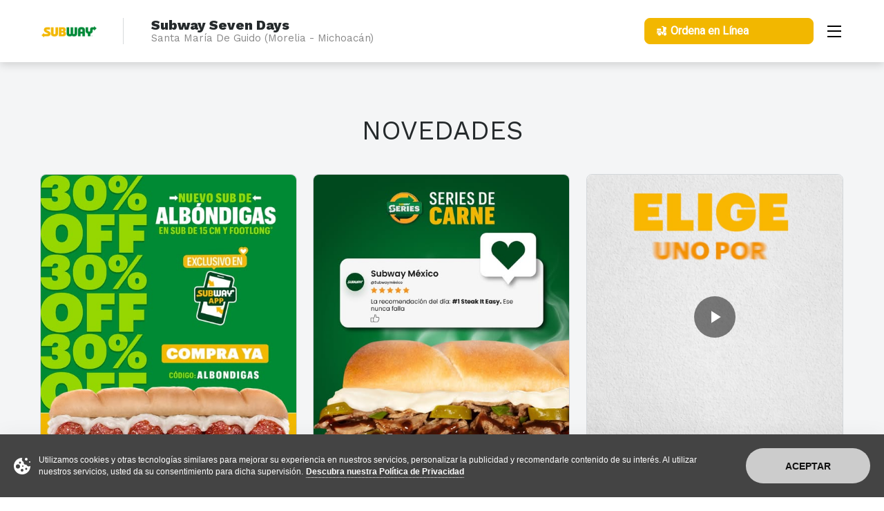

--- FILE ---
content_type: text/html; charset=UTF-8
request_url: https://restaurantes.subway.com/subway-morelia-michoacan-56737/publicacoes
body_size: 22716
content:
<!doctype html>
<html class="no-js" lang="pt-BR">
    <head>
        <link rel="preconnect" href="https://cdn.local-landing-page.gcloud.nerdmonster.com" crossorigin>
        <link rel="dns-prefetch" href="https://cdn.local-landing-page.gcloud.nerdmonster.com">

        <link rel="preconnect" href="https://fonts.googleapis.com">
        <link rel="preconnect" href="https://fonts.gstatic.com" crossorigin>
                <link 
            rel="preload"
            as="image"
            href="https://businessmonster-midia.s3.amazonaws.com/fotos/436/1000X1000_a28cc9517a451f692b7c4f565a611244_1000X10007dc1d796485a1f60481a1f68aee8da32ESPANOL-Banner1pngpng.png"
            fetchpriority="high"
        />
        
        <meta charset="utf-8">
        <meta http-equiv="X-UA-Compatible" content="IE=edge">
        <meta name="viewport" content="width=device-width, initial-scale=1.0">

                    <meta name="robots" content="index, follow"> 
        
        <title>Subway Seven Days - Santa María De Guido - Morelia (Michoacán) - Restaurante Fast-Food - Publicações</title>
        
		<meta property="og:title" content="Subway Seven Days - Santa María De Guido - Morelia (Michoacán) - Restaurante Fast-Food - Publicações"/>
		<meta name="twitter:title" content="Subway Seven Days - Santa María De Guido - Morelia (Michoacán) - Restaurante Fast-Food - Publicações"/>

        
        <meta name="description" content="Consulta el número de teléfono del establecimiento Subway (Restaurante Fast-Food) y conoce cómo llegar a la dirección ubicada en Morelia." />
        <link rel="canonical" href="https://restaurantes.subway.com/subway-morelia-michoacan-56737/publicacoes" />
		<meta property="og:description" content="Consulta el número de teléfono del establecimiento Subway (Restaurante Fast-Food) y conoce cómo llegar a la dirección ubicada en Morelia."/>
		<meta name="twitter:description" content="Consulta el número de teléfono del establecimiento Subway (Restaurante Fast-Food) y conoce cómo llegar a la dirección ubicada en Morelia."/>
        
        <meta itemprop="name" content="Subway Seven Days - Santa María De Guido - Morelia (Michoacán) - Restaurante Fast-Food - Publicações"/>
        <meta itemprop="description" content="Consulta el número de teléfono del establecimiento Subway (Restaurante Fast-Food) y conoce cómo llegar a la dirección ubicada en Morelia."/>
        <meta name="google-site-verification" content="wuG97_sEPod7affobzkW5l1_afp5mnu-DQTqvuELkjU" />
        
                    <meta itemprop="image" content="https://businessmonster-midia.s3.amazonaws.com/fotos/436/1000X1000_a28cc9517a451f692b7c4f565a611244_1000X10007dc1d796485a1f60481a1f68aee8da32ESPANOL-Banner1pngpng.png"/>
            <meta name="image" content="https://businessmonster-midia.s3.amazonaws.com/fotos/436/1000X1000_a28cc9517a451f692b7c4f565a611244_1000X10007dc1d796485a1f60481a1f68aee8da32ESPANOL-Banner1pngpng.png"/>
		    <meta property="og:image:secure_url" content="https://businessmonster-midia.s3.amazonaws.com/fotos/436/1000X1000_a28cc9517a451f692b7c4f565a611244_1000X10007dc1d796485a1f60481a1f68aee8da32ESPANOL-Banner1pngpng.png"/>
		    <meta property="og:image" content="https://businessmonster-midia.s3.amazonaws.com/fotos/436/1000X1000_a28cc9517a451f692b7c4f565a611244_1000X10007dc1d796485a1f60481a1f68aee8da32ESPANOL-Banner1pngpng.png"/>
		    <meta name="twitter:image" content="https://businessmonster-midia.s3.amazonaws.com/fotos/436/1000X1000_a28cc9517a451f692b7c4f565a611244_1000X10007dc1d796485a1f60481a1f68aee8da32ESPANOL-Banner1pngpng.png"/>
		    <meta name="twitter:card" content="summary_large_image"/>
            <meta property="og:image:alt" content="Subway Seven Days - Santa María De Guido - Morelia (Michoacán) - Restaurante Fast-Food - Publicações"/>
        
        <meta property="og:url" content="https://restaurantes.subway.com/subway-morelia-michoacan-56737/publicacoes"/>

        <meta property="og:site_name" content="Subway"/>

        <meta name="keywords" content="subway endereço, subway telefone, subway contato, subway serviços, subway pedidos" />
        <meta name="author" content="Plataforma bm®, business monster®"/>
        
        <meta property="og:locale" content="pt_BR"/>
	    <meta property="og:type" content="website"/>

        <link href="https://fonts.googleapis.com/css2?family=Roboto&family=Work+Sans:wght@400;700;800;900&display=swap" rel="stylesheet" rel="preload" as="style">

        
                

        



                    <link rel="icon" type="image/png" href="https://cdn.local-landing-page.gcloud.nerdmonster.com/assets/images/icons/favicon-196x196.png" sizes="196x196" />
            <link rel="icon" type="image/png" href="https://cdn.local-landing-page.gcloud.nerdmonster.com/assets/images/icons/favicon-96x96.png" sizes="96x96" />
            <link rel="icon" type="image/png" href="https://cdn.local-landing-page.gcloud.nerdmonster.com/assets/images/icons/favicon-32x32.png" sizes="32x32" />
            <link rel="icon" type="image/png" href="https://cdn.local-landing-page.gcloud.nerdmonster.com/assets/images/icons/favicon-16x16.png" sizes="16x16" />
            <link rel="icon" type="image/png" href="https://cdn.local-landing-page.gcloud.nerdmonster.com/assets/images/icons/favicon-128.png" sizes="128x128" />
        
        <meta name="theme-color" content="#038838" >
	    <meta name="msapplication-navbutton-color" content="#038838" >
	    <meta name="apple-mobile-web-app-capable" content="yes" />
        <meta name="apple-mobile-web-app-status-bar-style" content="black-translucent">

        <script>
            window.addEventListener('load', function() {
                const lazyGTM = () => {
                if (window.gtmDidLoad) return;
                window.gtmDidLoad = true;
                const gtmScript = document.createElement('script');
                gtmScript.src = 'https://www.googletagmanager.com/gtm.js?id=GTM-PQZKNB5';
                gtmScript.async = true;
                document.head.appendChild(gtmScript);
                };
                // dispara GTM ao primeiro scroll ou clique
                window.addEventListener('scroll', lazyGTM, { once: true });
                window.addEventListener('click', lazyGTM, { once: true });
            });
        </script>


        <!-- <script type="text/javascript">
            (function(c,l,a,r,i,t,y){
                c[a]=c[a]||function(){(c[a].q=c[a].q||[]).push(arguments)};
                t=l.createElement(r);t.async=1;t.src="https://www.clarity.ms/tag/"+i;
                y=l.getElementsByTagName(r)[0];y.parentNode.insertBefore(t,y);
            })(window, document, "clarity", "script", "bm74n58yoe");
        </script> -->
        
        <link rel="preload" as="style" href="https://fonts.googleapis.com/icon?family=Material+Icons" onload="this.rel='stylesheet'"><link rel="preload" as="style" href="https://fonts.googleapis.com/css?family=Cairo:400,600,700,900&display=swap" onload="this.rel='stylesheet'">                    <script>(function(w,d,s,l,i){w[l]=w[l]||[];w[l].push({'gtm.start':new Date().getTime(),event:'gtm.js'});var f=d.getElementsByTagName(s)[0],j=d.createElement(s),dl=l!='dataLayer'?'&l='+l:'';j.async=true;j.src='https://www.googletagmanager.com/gtm.js?id='+i+dl;f.parentNode.insertBefore(j,f);})(window,document,'script','dataLayer','GTM-5PNLM6D');</script>        
                    <script type="application/ld+json">
                {"@context":"https:\/\/schema.org","@type":"LocalBusiness","name":"Subway Seven Days - Santa Mar\u00eda De Guido - Morelia (Michoac\u00e1n) - Restaurante Fast-Food - Publica\u00e7\u00f5es","description":"Consulta el n\u00famero de tel\u00e9fono del establecimiento Subway (Restaurante Fast-Food) y conoce c\u00f3mo llegar a la direcci\u00f3n ubicada en Morelia.","telephone":"4432758673","openingHours":["Su 08:00-20:00","Mo 08:00-20:00","Tu 08:00-20:00","We 08:00-20:00","Th 08:00-20:00","Fr 08:00-20:00","Sa 08:00-20:00"],"url":"https:\/\/restaurantes.subway.com\/subway-morelia-michoacan-56737","image":"https:\/\/businessmonster-midia.s3.amazonaws.com\/fotos\/436\/1000X1000_a28cc9517a451f692b7c4f565a611244_1000X10007dc1d796485a1f60481a1f68aee8da32ESPANOL-Banner1pngpng.png","logo":"https:\/\/businessmonster-midia.s3.amazonaws.com\/fotos\/436\/1600X319_472125411b654d554a096383534ad024_subwaypng.png","address":{"@type":"PostalAddress","streetAddress":"Calle Juan Pablo Ii #1391,Interior 1","addressLocality":"Morelia","addressRegion":"Michoac\u00e1n","postalCode":"58090"},"geo":{"@type":"GeoCoordinates","latitude":"19.6723925","longitude":"-101.1738358"}}            </script>
        
                <style>
            :root {
                --primary-font: "Roboto", "Arial", "Helvetica Neue", "Helvetica", sans-serif;--secondary-font: "Work Sans", "Arial", "Helvetica Neue", "Helvetica", sans-serif;.alt-font {font-family: 'Cairo', sans-serif !important;}.main-font {font-family: 'Open Sans', sans-serif !important;}            
                --btn-primary-bg-color: #038838;
                --btn-alt-bg: #f2b700;

                                    --header-color:hsl(0, 0%, 100%);
                    --header-color-transparent:hsl(0, 0%, 100%, 90%);
                
                                    --header-bg: url(https://businessmonster-midia.s3.amazonaws.com/fotos/436/1000X1000_a28cc9517a451f692b7c4f565a611244_1000X10007dc1d796485a1f60481a1f68aee8da32ESPANOL-Banner1pngpng.png);
                                
                --white: hsl(0, 0%, 100%);
                --gray-1: #fafafb;
                --gray-2: #fafafa;
                --gray-3: #f4f5f6;
                --gray-4: #e6e8ea;
                --gray-5: #d6d9dc;
                --gray-6: #babfc4;
                --gray-7: #838c95;
                --gray-8: #525960;
                --gray-9: #232629;
                --gray-10: #090a0b;
                --black: hsl(0, 0%, 0%);
                --green: hsl(142, 70%, 36%);
                --red: #b71a1f;
                --error: #f5222d;
                --corall: hsl(358, 100%, 72%);
                --yellow: #f0b400;
                --warning: #faad14;
                --primary-color-1: hsl(200, 9%, 96%);
                --primary-color-2: hsl(200, 9%, 84%);
                --primary-color-3: hsl(200, 9%, 68%);
                --primary-color-4: ;
                --background-color: #038838;
                --primary-modal-bg: rgb(0,0,0);
                --primary-color-5: hsl(200, 9%, 32%);
                --primary-color-6: hsl(200, 9%, 16%);
                --primary-color-7: hsl(200, 9%, 4%);
                --secondary-color-1:  rgba(3,136,56,0.1);
                --secondary-color-1-full:  rgba(3,136,56,1);
                --secondary-color-2: hsl(176, 94%, 84%);
                --secondary-color-3: hsl(176, 94%, 68%);
                --secondary-color-4: hsl(176, 94%, 41%);
                --secondary-color-5: hsl(176, 94%, 32%);
                --shadow-color: hsla(0, 0%, 0%, .15);
                --popup-overlay: hsla(0, 0%, 0%, .75);
                --shadow-focus-input: hsla(209, 100%, 55%, .5);
                --shadow-warning: hsla(40, 96%, 53%, .5);
                --shadow-error: hsla(40, 96%, 53%, .5);
                --border-radius: 8px;
                --shadow-error: hsla(357, 91%, 55%, .5);
                --btn-primary-hover-bg: rgba(3,136,56,0.8);
                --btn-alt-hover-bg: rgba(242,183,0,0.8);
                --btn-primary-pressed-bg: rgba(3,136,56,0.6);
                --btn-secondary-color: #FFF;
                --btn-secondary-border-color: var(--gray-5);
                --btn-secondary-hover-bg: transparent;
                --btn-secondary-border-color: var(--gray-5);
                --btn-secondary-hover-color: var(--gray-7);
                --btn-disabled-bg: var(--gray-3);
                --btn-disabled-color: var(--gray-6);
                --btn-disabled-border-color: var(--gray-5);
                --btn-color: #FFF;
                --btn-background: var(--btn-primary-bg-color);
                --btn-padding: 6px 16px;
                --btn-border-radius: 8px;
                --btn-border-radius-header: 24px;
                --btn-font-size: 16px;
                --form-element-padding: var(--btn-padding);
                --form-element-border-color: var(--gray-800);
                --form-element-focus-border-color: var(--black);
                --placeholder-color: var(--gray);
                --headings-color: #252A2C;
                --headings-font-family: var(--secondary-font);
                --headings-font-weight: 800;
                --h1-font-size: 24px;
                --h1-md-font-size: 30px;
                --h1-lg-font-size: 40px;
                --h1-line-height: 1.333333;
                --h1-md-line-height: 1.266666;
                --h1-lg-line-height: 1.173913;
                --h2-font-size: 20px;
                --h2-md-font-size: 30px;
                --h2-lg-font-size: 38px;
                --h2-line-height: 1.4;
                --h2-md-line-height: 1.266666;
                --h2-lg-line-height: 1.210526;
                --h3-lg-font-size: 30px;
                --h3-lg-line-height: 1.266666;
                --h4-font-size: 20px;
                --h4-md-font-size: 20px;
                --h4-lg-font-size: 24px;
                --h4-line-height: 1.4;
                --h4-md-line-height: 1.4;
                --h4-lg-line-height: 1.33333333;
                --h5-lg-font-size: 20px;
                --h5-lg-line-height: 1.4;
                --small-font-size: 13px;
                --small-line-height: 1.166666;
                --small-md-font-size: 14px;
                --small-md-line-height: 1.571428;
                --subtitle-font-size: 12px;
                --subtitle-line-height: 1.666666;
                --subtitle-md-font-size: 14px;
                --subtitle-md-line-height: 1.571428;
                --subtitle-lg-font-size: 18px;
                --subtitle-lg-line-height: 1.1;
                --body-md-font-size: 20px;
                --body-md-lihe-height: 1.4;
                --base-text-color: var(--primary-color-5);
                --base-background-color: var(--white);
                --font-size-base: 16px;
                --line-height-base: 1.5;
                --base-font-family: var(--primary-font);
                --base-link-color: var(--btn-primary-bg-color);
                --animation-speed: .3s;
            }
                        --primary-font: "Roboto", "Arial", "Helvetica Neue", "Helvetica", sans-serif;--secondary-font: "Work Sans", "Arial", "Helvetica Neue", "Helvetica", sans-serif;.alt-font {font-family: 'Cairo', sans-serif !important;}.main-font {font-family: 'Open Sans', sans-serif !important;}        </style>
        
        <link rel="stylesheet"
            href="https://cdn.local-landing-page.gcloud.nerdmonster.com/assets/V2/css/main.css"
            media="print"
            onload="this.media='all'">
        <noscript>
            <link rel="stylesheet" href="https://cdn.local-landing-page.gcloud.nerdmonster.com/assets/V2/css/main.css">
        </noscript>

        <link rel="stylesheet"
            href="https://cdn.local-landing-page.gcloud.nerdmonster.com/assets/css/tooltipster.bundle.min.css"
            media="print"
            onload="this.media='all'">
        <noscript>
            <link rel="stylesheet" href="https://cdn.local-landing-page.gcloud.nerdmonster.com/assets/css/tooltipster.bundle.min.css">
        </noscript>
        <link rel="stylesheet"
            href="https://cdn.local-landing-page.gcloud.nerdmonster.com/assets/css/font-awesome.min.css"
            media="print"
            onload="this.media='all'">
        <noscript>
            <link rel="stylesheet" href="https://cdn.local-landing-page.gcloud.nerdmonster.com/assets/css/font-awesome.min.css">
        </noscript>
        <link rel="stylesheet"
            href="https://cdn.local-landing-page.gcloud.nerdmonster.com/assets/css/animate.min.css"
            media="print"
            onload="this.media='all'">
        <noscript>
            <link rel="stylesheet" href="https://cdn.local-landing-page.gcloud.nerdmonster.com/assets/css/animate.min.css">
        </noscript>


                            
        <script type="text/javascript">
                            var push = false;
               
        </script>
        
                    <style>
                #seguir_estabelecimento{
                    display:none!important;
                }
            </style>
        
                <script>
!function(f,b,e,v,n,t,s)
{if(f.fbq)return;n=f.fbq=function(){n.callMethod?
n.callMethod.apply(n,arguments):n.queue.push(arguments)};
if(!f._fbq)f._fbq=n;n.push=n;n.loaded=!0;n.version='2.0';
n.queue=[];t=b.createElement(e);t.async=!0;
t.src=v;s=b.getElementsByTagName(e)[0];
s.parentNode.insertBefore(t,s)}(window, document,'script',
'https://connect.facebook.net/en_US/fbevents.js');
fbq('init', '1144221383994139');
fbq('track', 'PageView');
</script>
<noscript><img height="1" width="1" style="display:none"
src="https://www.facebook.com/tr?id=1144221383994139&ev=PageView&noscript=1"
/></noscript>            <!-- <style> 
                .slider.slick-not-init .slide:nth-child(n) { 
                    display: none;
                }   
            </style> -->
    </head>
                    
                        <body class="pagina_inicial " id="cliente_436">
   
<noscript><iframe src="https://www.googletagmanager.com/ns.html?id=GTM-PQZKNB5" height="0" width="0" style="display:none;visibility:hidden"></iframe></noscript>

<noscript><div>Javascript must be enabled for the correct page display</div></noscript>

<!-- <div id="wrapper" style="" > -->
    <header id="header" class=" ">
        <div style="height: 90px;" class="top-header ">
                                <div class="container">
                    <a class="logo_holder" href="#main" accesskey="S">
                                                        <strong class="logo" accesskey="1">
                                        <a href="https://restaurantes.subway.com/subway-morelia-michoacan-56737/publicacoes">        <img 
        data-src="https://businessmonster-midia.s3.amazonaws.com/fotos/436/1600X319_472125411b654d554a096383534ad024_subwaypng.png" class="lazy">
    </a>                                </strong>
                                            </a>
                <div class="cart-popups menu">
                    <div class="nav-holder">
                        <div class="nav-heading">
                            <strong class="subtitle">Menu</strong>
                            <a href="#" class="nav-opener nav-close">
                                <i class="icon-close"></i>
                                <span class="hidden">Close Menu Button</span>
                            </a>
                        </div>
                        <nav class="nav">
                            <ul class="main-menu">
                                                                                                                                                                                                                                                                                                                                                                                                                                                                                                                                                                                                                                                                                                                                                                                                                                                                                                                                                                                                                                                                                                                                                                                                                                                                                                                                                                                                                                                                                                                                                                                                                                                                                                                                                                                                    <li><a class="publicacoes" href="https://restaurantes.subway.com/subway-morelia-michoacan-56737#publicacoes">Publicações</a></li>
                                                                                                                                                                                                        <li><a class="contato" href="https://restaurantes.subway.com/subway-morelia-michoacan-56737#contato">Nuestra Información</a></li>
                                                                                                                                                                        </ul>
                        </nav>
                    </div>
                    <div class="fundo"></div>
                </div>
                                    <div class="right-side">
                        <div class="btn-dekstop"></div>

                                                                        <a href="#" class="nav-opener">
                            <span></span>
                            <span class="hidden">Menu Opener</span>
                        </a>
                    </div>
                            </div>
        </div>
        <style>
            @media (max-width: 1023px) {
                .bottom-header {
                    box-shadow: 0 2px 8px var(--shadow-color);
                    /* margin-top: 90px!important; */
                }
            }
        </style>
        <div class="bottom-header">
            <div class="container">
                <ul class="cities-list logo">
                    <li>
                        <strong class="subtitle subtitle-md">
                            <h1 class="nome header_nome">Subway Seven Days</h1>                                                                                                <span class="categoria">Santa María De Guido (Morelia - Michoacán)</span>                                                                                    </strong>
                    </li>
                </ul>
                                    <div class="btn-holder nodropdown">
                                                    <a data-fancybox="" data-acao="delivery" data-valor="" target="_blank" href="#popup-1" class="btn_acao btn btn-primary  delivery btn-icon btn-rounded"><i class="fa icon-delivery"></i><span class="phone-number hidden"><span class="cta-text">Ordena en Línea</span></span></a>                                                                    </div>
                            </div>
        </div>
    </header>    
<main id="main" class="">
    
                
<style>
    .hs-form-iframe {
        padding-left: 120px;
        padding-right: 120px;
    }

    .forms__checkbox {
        display: flex;
        flex-direction: row-reverse;
        align-items: baseline;
        justify-content: start;
        gap: 5px;
    }
</style>

<script>
    clickOnClosestInput = (event) => {
        const element = event.target;
        $(element).siblings('input').click();
    }

</script>

                
        <div class="61546e489ca794002e9dd8e2  " style='display:none;'>
            <div class="section-title fixed-mobile">
                <div class="container">
                    <div class="title text-lg-center titulo_formulario">
                        <h2 class="titulo_form">Novedades</h2>
                                                    <span class="small-text descricao_form">Novedades</span>
                                            </div>
                </div>
            </div>

            <div class="container">
                <div class="box_testemonials">
                    
                    <div class="col-md-12 col-sm-12 col-xs-12 campos">
                        <div class="row">
                                                            <div id="form_dynamic" class="col-sm-12 campos">
                                    <div class="input-holder ">
                                                                                    <label onclick="clickOnClosestInput(event)" class="form_label_text">
                                                Nome                                                 *                                            </label>
                                        
                                        <input data-slug='nome_novidade' placeholder='Nome' class='form_input nome_novidade' type='text'/>                                    </div>
                                </div>

                                                            <div id="form_dynamic" class="col-sm-12 campos">
                                    <div class="input-holder ">
                                                                                    <label onclick="clickOnClosestInput(event)" class="form_label_text">
                                                Telefone                                                 *                                            </label>
                                        
                                        <input data-slug='telefone_novidade' placeholder='Telefone' class='form_input telefone_novidade' type='text'/>                                    </div>
                                </div>

                                                            <div id="form_dynamic" class="col-sm-12 campos">
                                    <div class="input-holder ">
                                                                                    <label onclick="clickOnClosestInput(event)" class="form_label_text">
                                                E-mail                                                 *                                            </label>
                                        
                                        <input data-slug='e-mail_novidade' placeholder='E-mail' class='form_input e-mail_novidade' type='text'/>                                    </div>
                                </div>

                            
                            <input type="hidden" name="utm_source" id="utm_source" value="">
                            <input type="hidden" name="utm_medium" id="utm_medium" value="">
                            <input type="hidden" name="utm_campaign" id="utm_campaign" value="">

                            <button style="margin:0" type="button" id="61546e489ca794002e9dd8e2" class="btn_61546e489ca794002e9dd8e2 
                                 button-send 
                                btn-circle btn btn-primary sm-no-margin-bottom btn-circle text-white"
                                                                
                                >
                                <div class="loadersmall" style="display:none"></div>
                                                                                                        <span href="#" id="text-button" class="text-button">
                                        Enviar                                    </span>
                                                            </button>
                            <span class="error form"></span>
                                            
                            
                                                    </div>
                    </div>
                </div>
            </div>
        </div>
                    
        <div class="61546e479ca794002e9dd8df  " style='display:none;'>
            <div class="section-title fixed-mobile">
                <div class="container">
                    <div class="title text-lg-center titulo_formulario">
                        <h2 class="titulo_form">Contacto</h2>
                                                    <span class="small-text descricao_form">Formulario de Contacto</span>
                                            </div>
                </div>
            </div>

            <div class="container">
                <div class="box_testemonials">
                    
                    <div class="col-md-12 col-sm-12 col-xs-12 campos">
                        <div class="row">
                                                            <div id="form_dynamic" class="col-sm-12 campos">
                                    <div class="input-holder ">
                                                                                    <label onclick="clickOnClosestInput(event)" class="form_label_text">
                                                Nome                                                 *                                            </label>
                                        
                                        <input data-slug='nome_contato' placeholder='Nome' class='form_input nome_contato' type='text'/>                                    </div>
                                </div>

                                                            <div id="form_dynamic" class="col-sm-12 campos">
                                    <div class="input-holder ">
                                                                                    <label onclick="clickOnClosestInput(event)" class="form_label_text">
                                                E-mail                                                 *                                            </label>
                                        
                                        <input data-slug='e-mail_contato' placeholder='E-mail' class='form_input e-mail_contato' type='text'/>                                    </div>
                                </div>

                                                            <div id="form_dynamic" class="col-sm-12 campos">
                                    <div class="input-holder ">
                                                                                    <label onclick="clickOnClosestInput(event)" class="form_label_text">
                                                Telefone                                                 *                                            </label>
                                        
                                        <input data-slug='telefone_contato' placeholder='Telefone' class='form_input telefone_contato' type='text'/>                                    </div>
                                </div>

                                                            <div id="form_dynamic" class="col-sm-12 campos">
                                    <div class="input-holder ">
                                                                                    <label onclick="clickOnClosestInput(event)" class="form_label_text">
                                                Mensagem                                                 *                                            </label>
                                        
                                        <input data-slug='mensagem_contato' placeholder='Mensagem' class='form_input mensagem_contato' type='text'/>                                    </div>
                                </div>

                            
                            <input type="hidden" name="utm_source" id="utm_source" value="">
                            <input type="hidden" name="utm_medium" id="utm_medium" value="">
                            <input type="hidden" name="utm_campaign" id="utm_campaign" value="">

                            <button style="margin:0" type="button" id="61546e479ca794002e9dd8df" class="btn_61546e479ca794002e9dd8df 
                                 button-send 
                                btn-circle btn btn-primary sm-no-margin-bottom btn-circle text-white"
                                                                
                                >
                                <div class="loadersmall" style="display:none"></div>
                                                                                                        <span href="#" id="text-button" class="text-button">
                                        Enviar                                    </span>
                                                            </button>
                            <span class="error form"></span>
                                            
                            
                                                    </div>
                    </div>
                </div>
            </div>
        </div>
                    
        <div class="61b0f30f1dcfb666d2520290  " style='display:none;'>
            <div class="section-title fixed-mobile">
                <div class="container">
                    <div class="title text-lg-center titulo_formulario">
                        <h2 class="titulo_form">Formulário de Contato</h2>
                                                    <span class="small-text descricao_form"></span>
                                            </div>
                </div>
            </div>

            <div class="container">
                <div class="box_testemonials">
                    
                    <div class="col-md-12 col-sm-12 col-xs-12 campos">
                        <div class="row">
                                                            <div id="form_dynamic" class="col-sm-12 campos">
                                    <div class="input-holder ">
                                                                                    <label onclick="clickOnClosestInput(event)" class="form_label_text">
                                                Nome                                                                                            </label>
                                        
                                        <input data-slug='nome' placeholder='Nome' class='form_input nome_contato' type='text'/>                                    </div>
                                </div>

                                                            <div id="form_dynamic" class="col-sm-12 campos">
                                    <div class="input-holder ">
                                                                                    <label onclick="clickOnClosestInput(event)" class="form_label_text">
                                                Telefone                                                                                            </label>
                                        
                                        <input data-slug='telefone' placeholder='Telefone' class='form_input telefone_contato' type='text'/>                                    </div>
                                </div>

                                                            <div id="form_dynamic" class="col-sm-12 campos">
                                    <div class="input-holder ">
                                                                                    <label onclick="clickOnClosestInput(event)" class="form_label_text">
                                                E-mail                                                                                            </label>
                                        
                                        <input data-slug='email' placeholder='E-mail' class='form_input e-mail_contato' type='text'/>                                    </div>
                                </div>

                                                            <div id="form_dynamic" class="col-sm-12 campos">
                                    <div class="input-holder ">
                                                                                    <label onclick="clickOnClosestInput(event)" class="form_label_textarea">
                                                Mensagem                                                                                            </label>
                                        
                                        <textarea rows="5" maxlength="255" class="form_input"></textarea>                                    </div>
                                </div>

                            
                            <input type="hidden" name="utm_source" id="utm_source" value="">
                            <input type="hidden" name="utm_medium" id="utm_medium" value="">
                            <input type="hidden" name="utm_campaign" id="utm_campaign" value="">

                            <button style="margin:0" type="button" id="61b0f30f1dcfb666d2520290" class="btn_61b0f30f1dcfb666d2520290 
                                 button-send 
                                btn-circle btn btn-primary sm-no-margin-bottom btn-circle text-white"
                                                                
                                >
                                <div class="loadersmall" style="display:none"></div>
                                                                                                        <span href="#" id="text-button" class="text-button">
                                        Enviar Mensagem                                    </span>
                                                            </button>
                            <span class="error form"></span>
                                            
                            
                                                    </div>
                    </div>
                </div>
            </div>
        </div>
                    
        <div class="61b0f30f1dcfb666d2520290  " style='display:none;'>
            <div class="section-title fixed-mobile">
                <div class="container">
                    <div class="title text-lg-center titulo_formulario">
                        <h2 class="titulo_form">Formulário de Contato</h2>
                                                    <span class="small-text descricao_form"></span>
                                            </div>
                </div>
            </div>

            <div class="container">
                <div class="box_testemonials">
                    
                    <div class="col-md-12 col-sm-12 col-xs-12 campos">
                        <div class="row">
                                                            <div id="form_dynamic" class="col-sm-12 campos">
                                    <div class="input-holder ">
                                                                                    <label onclick="clickOnClosestInput(event)" class="form_label_text">
                                                Nome                                                                                            </label>
                                        
                                        <input data-slug='nome' placeholder='Nome' class='form_input nome_contato' type='text'/>                                    </div>
                                </div>

                                                            <div id="form_dynamic" class="col-sm-12 campos">
                                    <div class="input-holder ">
                                                                                    <label onclick="clickOnClosestInput(event)" class="form_label_text">
                                                Telefone                                                                                            </label>
                                        
                                        <input data-slug='telefone' placeholder='Telefone' class='form_input telefone_contato' type='text'/>                                    </div>
                                </div>

                                                            <div id="form_dynamic" class="col-sm-12 campos">
                                    <div class="input-holder ">
                                                                                    <label onclick="clickOnClosestInput(event)" class="form_label_text">
                                                E-mail                                                                                            </label>
                                        
                                        <input data-slug='email' placeholder='E-mail' class='form_input e-mail_contato' type='text'/>                                    </div>
                                </div>

                                                            <div id="form_dynamic" class="col-sm-12 campos">
                                    <div class="input-holder ">
                                                                                    <label onclick="clickOnClosestInput(event)" class="form_label_textarea">
                                                Mensagem                                                                                            </label>
                                        
                                        <textarea rows="5" maxlength="255" class="form_input"></textarea>                                    </div>
                                </div>

                            
                            <input type="hidden" name="utm_source" id="utm_source" value="">
                            <input type="hidden" name="utm_medium" id="utm_medium" value="">
                            <input type="hidden" name="utm_campaign" id="utm_campaign" value="">

                            <button style="margin:0" type="button" id="61b0f30f1dcfb666d2520290" class="btn_61b0f30f1dcfb666d2520290 
                                 button-send 
                                btn-circle btn btn-primary sm-no-margin-bottom btn-circle text-white"
                                                                
                                >
                                <div class="loadersmall" style="display:none"></div>
                                                                                                        <span href="#" id="text-button" class="text-button">
                                        Enviar Mensagem                                    </span>
                                                            </button>
                            <span class="error form"></span>
                                            
                            
                                                    </div>
                    </div>
                </div>
            </div>
        </div>
            
<script>
            var global_variable = {
            formularios: [{"pesquisa_opine":false,"servico":false,"whatsapp":false,"codigo_lojas":["_all"],"form":[{"id":"nome_novidade","type":"text","label":"Nome","required_field":"true"},{"id":"telefone_novidade","type":"text","label":"Telefone","required_field":"true"},{"id":"e-mail_novidade","type":"text","label":"E-mail","required_field":"true"}],"_id":"61546e489ca794002e9dd8e2","createdAt":"2021-09-29T13:46:48.157Z","updatedAt":"2022-03-14T13:05:08.000Z","agrupamento":"cliente","name":"Formulario de Novedades","tipo_selecao":"unidades","codigo_grupo":null,"padrao":false,"titulo_form":"Novedades","descricao_form":"Novedades","text_button":"Enviar","cliente":436},{"pesquisa_opine":false,"servico":false,"whatsapp":false,"codigo_lojas":["_all"],"form":[{"id":"nome_contato","type":"text","label":"Nome","required_field":"true"},{"id":"e-mail_contato","type":"text","label":"E-mail","required_field":"true"},{"id":"telefone_contato","type":"text","label":"Telefone","required_field":"true"},{"id":"mensagem_contato","type":"text","label":"Mensagem","required_field":"true"}],"_id":"61546e479ca794002e9dd8df","createdAt":"2021-09-29T13:46:47.747Z","updatedAt":"2022-03-14T13:06:41.000Z","agrupamento":"cliente","name":"Formulario de Contacto","tipo_selecao":"unidades","codigo_grupo":null,"padrao":false,"titulo_form":"Contacto","descricao_form":"Formulario de Contacto","text_button":"Enviar","cliente":436},{"codigo_lojas":["_all"],"form":[{"id":"nome_contato","type":"text","label":"Nome","slug":"nome","required_field":"false"},{"id":"telefone_contato","type":"text","label":"Telefone","slug":"telefone","required_field":"false"},{"id":"e-mail_contato","type":"text","label":"E-mail","slug":"email","required_field":"false"},{"id":"mensagem_contato","type":"textarea","label":"Mensagem","slug":"mensagem","required_field":"false"}],"_id":"61b0f30f1dcfb666d2520290","createdAt":"2021-04-08T17:55:52.725Z","updatedAt":"2021-04-08T17:55:52.725Z","agrupamento":"cliente","name":"Formul\u00e1rio de Novidades","tipo_selecao":"unidades","codigo_grupo":null,"notificacoes":false,"servico":true,"padrao":false,"titulo_form":"Formul\u00e1rio de Contato","text_button":"Enviar Mensagem","descricao_form":"","cliente":436},{"codigo_lojas":["_all"],"form":[{"id":"nome_contato","type":"text","label":"Nome","slug":"nome","required_field":"false"},{"id":"telefone_contato","type":"text","label":"Telefone","slug":"telefone","required_field":"false"},{"id":"e-mail_contato","type":"text","label":"E-mail","slug":"email","required_field":"false"},{"id":"mensagem_contato","type":"textarea","label":"Mensagem","slug":"mensagem","required_field":"false"}],"_id":"61b0f30f1dcfb666d2520290","createdAt":"2021-04-08T17:55:52.725Z","updatedAt":"2021-04-08T17:55:52.725Z","agrupamento":"cliente","name":"Formul\u00e1rio de Novidades","tipo_selecao":"unidades","codigo_grupo":null,"notificacoes":false,"servico":true,"padrao":false,"titulo_form":"Formul\u00e1rio de Contato","text_button":"Enviar Mensagem","descricao_form":"","cliente":436}],
            codigo_loja: 56737,
        }
     
    
</script>
                                                                                                                                                                                                                                                                                                        <section id="publicacoes" class="bg_cor news-section content-section " style="background-color:var(--primary-color-1);;display: table;width: 100%;">
        <div class="section-title fixed-mobile" >
            <div class="container btn_seguir">
                <div class="title" style="width:100%;text-align: center;">
                    <h2 class="mark-title">Novedades </h2>
                </div>
                            </div>
        </div>
            <div class="container news_interna">
                <div class="row">
                    <div class="grid-sizer"></div>
                    <div class="gutter-sizer"></div>
                                                                                                                                                                                                                                                                                                                                                                                                                                                                                                                                                                                                                                                                                                                                                                                                                                                                                                                                                                                                                                                                                                                                                                                                                                                                                                                                                                                                                                                                                                                                                                                                                                                                                                                                                                                                                                                                                                                                                                                                                                                                                                                                                                                                                                                                                                                                                                                                                                                                                                                                                                                                                                                                                                                                                                                                                                                                                                                                                                                                                                                                                                                                                                                                                                                                                                                                                                                                                                                        <div class="card_news item_news ">
                                    <a data-acao="visualizacao_publicacao" href="#" id="-ltimos-d-as-del-sub-de-al-" class="btn_acao card btn_publicacao 68be497ae6fa5e001390dc72 news-card" data-startDate='' data-endDate='' data-schedule='Array' data-mediaFormat='PHOTO' data-sourceUrl='https://businessmonster-midia.s3.amazonaws.com/fotos/436/512X640_695dbb867d22bd29fb9a27bde9fd157e_1186536736844876jpg.jpg' data-thumbnail='' data-isVideo='' data-media='Array' data-codigo_post='1186536736844876' data-language='pt-BR' data-statistics='1' data-enviar_notificacoes='1' data-title='📢 ¡Últimos días del Sub de Al (...)' data-slug='-ltimos-d-as-del-sub-de-al-' data-status='1' data-type='DEFAULT' data-recurrence='' data-deletedAt='' data-_id='68be497ae6fa5e001390dc72' data-codigo_cliente='436' data-codigo_usuario='0' data-message='📢 ¡Últimos días del Sub de Albóndigas!
✨ Despídelo con 30% OFF solo en Subway App®
<a href="https://subway-mx.app.link">https://subway-mx.app.link</a>' data-callToAction='Array' data-offer='Array' data-event='Array' data-type='STANDARD' data-google='Array' data-createdAt='Publicado hace más de 90 días ' data-updatedAt='2025-09-08T04:38:14.000Z' data-botao='<a data-fancybox="" target="_blank" href="#popup-1" data-acao="delivery" data-valor="" class="btn_acao btn  delivery btn-primary btn-icon"><span class="cta-text"><i class="fa icon-delivery"></i>Ordena en Línea</span></a><a data-fancybox="" target="_blank" href="#popup-1" data-acao="delivery" data-valor="" class="btn_acao btn  delivery btn-primary btn-icon"><span class="cta-text"><i class="fa icon-delivery"></i>Ordena en Línea</span></a>' data-message_dummy='📢 ¡Últimos días del Sub de Albóndigas!
✨ Despídelo con 30% OFF solo en Subway App®
<a href="https://subway-mx.app.link">https://subway-mx.app.link</a>' data-message_formatada='📢 ¡Últimos días del Sub de Albóndigas!
✨ Despídelo con 30% OFF solo en Subway App®
https://subway-mx.app.link' data-btn='https://local.google.com/place?id=4384739229789495966&use=posts&lpsid=CIHM0ogKEOn9w-iSqKLYwQE' >
                                        <img
                                            class="card-img lazy bg-stretch"
                                            src="https://businessmonster-midia.s3.amazonaws.com/fotos/436/512X640_695dbb867d22bd29fb9a27bde9fd157e_1186536736844876jpg.jpg"
                                            data-src="https://businessmonster-midia.s3.amazonaws.com/fotos/436/512X640_695dbb867d22bd29fb9a27bde9fd157e_1186536736844876jpg.jpg">
                                        </img>

                                                                                <div class="card-body">
                                            <div class="date-holder">
                                            <span class="badge">Novedad</span>
                                                <time datetime="">Publicado hace más de 90 días </time>
                                            </div>
                                            <h5>📢 ¡Últimos días del Sub de Al (...)</h5>
                                            <div class="card-text">
                                                <p>📢 ¡Últimos días del Sub de Albóndigas!
✨ Despídelo con 30% OFF solo en Subway App®
https://subway-mx.app.link</p>
                                            </div>
                                            <span class="btn btn-secondary">Leer Más</span>
                                        </div>
                                    </a>
                                </div>
                                                                                                                                                                                                                                                                                                                                                                                                                                                                                                                                                                                                                                                                                                                                                                                                                                                                                                                                                                                                                                                                                                                                                                                                                                                                                                                                                                                                                                                                                                                                                                                                                                                                                                                                                                                                                                                                                                                                                                                                                                                                                                                                                                                                                                                                                                                                                                                                                                                                                                                                                                                                                                                                                                                                                                                                                                                                                                                                                                                                                                                                                                                                                                                                                                                                                                                                                                                                                                                                <div class="card_news item_news sem_espaco_direita">
                                    <a data-acao="visualizacao_publicacao" href="#" id="lo-pides-lo-disfrutas-lo-repites-" class="btn_acao card btn_publicacao 68bcf808226abc0013eb24e7 news-card" data-startDate='' data-endDate='' data-schedule='Array' data-mediaFormat='PHOTO' data-sourceUrl='https://businessmonster-midia.s3.amazonaws.com/fotos/436/512X640_6fd3e951380b67039ac205ddf59b9b72_1185705470261336jpg.jpg' data-thumbnail='' data-isVideo='' data-media='Array' data-codigo_post='1185705470261336' data-language='pt-BR' data-statistics='1' data-enviar_notificacoes='1' data-title='Lo pides, lo disfrutas, lo repites. (...)' data-slug='lo-pides-lo-disfrutas-lo-repites-' data-status='1' data-type='DEFAULT' data-recurrence='' data-deletedAt='' data-_id='68bcf808226abc0013eb24e7' data-codigo_cliente='436' data-codigo_usuario='0' data-message='Lo pides, lo disfrutas, lo repites.  🔥👌 #1 ó Steak It Easy' data-callToAction='Array' data-offer='Array' data-event='Array' data-type='STANDARD' data-google='Array' data-createdAt='Publicado hace más de 90 días ' data-updatedAt='2025-09-07T04:50:48.000Z' data-botao='<a data-fancybox="" target="_blank" href="#popup-1" data-acao="delivery" data-valor="" class="btn_acao btn  delivery btn-primary btn-icon"><span class="cta-text"><i class="fa icon-delivery"></i>Ordena en Línea</span></a><a data-fancybox="" target="_blank" href="#popup-1" data-acao="delivery" data-valor="" class="btn_acao btn  delivery btn-primary btn-icon"><span class="cta-text"><i class="fa icon-delivery"></i>Ordena en Línea</span></a>' data-message_dummy='Lo pides, lo disfrutas, lo repites.  🔥👌 #1 ó Steak It Easy' data-message_formatada='Lo pides, lo disfrutas, lo repites.  🔥👌 #1 ó Steak It Easy' data-btn='https://local.google.com/place?id=4384739229789495966&use=posts&lpsid=CIHM0ogKEJmql5mhm630zwE' >
                                        <img
                                            class="card-img lazy bg-stretch"
                                            src="https://businessmonster-midia.s3.amazonaws.com/fotos/436/512X640_6fd3e951380b67039ac205ddf59b9b72_1185705470261336jpg.jpg"
                                            data-src="https://businessmonster-midia.s3.amazonaws.com/fotos/436/512X640_6fd3e951380b67039ac205ddf59b9b72_1185705470261336jpg.jpg">
                                        </img>

                                                                                <div class="card-body">
                                            <div class="date-holder">
                                            <span class="badge">Novedad</span>
                                                <time datetime="">Publicado hace más de 90 días </time>
                                            </div>
                                            <h5>Lo pides, lo disfrutas, lo repites. (...)</h5>
                                            <div class="card-text">
                                                <p>Lo pides, lo disfrutas, lo repites.  🔥👌 #1 ó Steak It Easy</p>
                                            </div>
                                            <span class="btn btn-secondary">Leer Más</span>
                                        </div>
                                    </a>
                                </div>
                                                                                                                                                                                                                                                                                                                                                                                                                                                                                                                                                                                                                                                                                                                                                                                                                                                                                                                                                                                                                                                                                                                                                                                                                                                                                                                                                                                                                                                                                                                                                                                                                                                                                                                                                                                                                                                                                                                                                                                                                                                                                                                                                                                                                                                                                                                                                                                                                                                                                                                                                                                                                                                                                                                                                                                                                                                                                                                                                                                                                                                                                                                                                                                                                                                                                                                                                                                                                                                                <div class="card_news item_news ">
                                    <a data-acao="visualizacao_publicacao" href="#" id="-el-reloj-corre-el-sub-de-alb-" class="btn_acao card btn_publicacao 68bba7177a856e0013363725 news-card" data-startDate='' data-endDate='' data-schedule='Array' data-mediaFormat='VIDEO' data-sourceUrl='https://businessmonster-midia.s3.amazonaws.com/videos/436/1184914947007055.mp4' data-thumbnail='https://businessmonster-midia.s3.amazonaws.com/fotos/436/768X960_d35e3f5768d47d5b595b4d34551e50c9_1184914947007055jpg.jpg' data-isVideo='1' data-media='Array' data-codigo_post='1184914947007055' data-language='pt-BR' data-statistics='0' data-enviar_notificacoes='1' data-title='📅 El reloj corre…El sub de alb (...)' data-slug='-el-reloj-corre-el-sub-de-alb-' data-status='1' data-type='DEFAULT' data-recurrence='' data-deletedAt='' data-_id='68bba7177a856e0013363725' data-codigo_cliente='436' data-codigo_usuario='0' data-message='📅 El reloj corre…El sub de albóndigas está en sus últimos días en esta súper promoción.
😋 Elige por $109  en tu app fav y no te quedes con el antojo.
📲Didi Food <a href="https://www.didi-food.com/es-MX/">https://www.didi-food.com/es-MX/</a>
📲Uber Eats <a href="https://www.ubereats.com/mx?q=subway">https://www.ubereats.com/mx?q=subway</a>
📲Rappi  ' data-callToAction='Array' data-offer='Array' data-event='Array' data-type='STANDARD' data-google='Array' data-createdAt='Publicado hace más de 90 días ' data-updatedAt='2025-09-06T03:14:31.487Z' data-botao='<a data-fancybox="" target="_blank" href="#popup-1" data-acao="delivery" data-valor="" class="btn_acao btn  delivery btn-primary btn-icon"><span class="cta-text"><i class="fa icon-delivery"></i>Ordena en Línea</span></a><a data-fancybox="" target="_blank" href="#popup-1" data-acao="delivery" data-valor="" class="btn_acao btn  delivery btn-primary btn-icon"><span class="cta-text"><i class="fa icon-delivery"></i>Ordena en Línea</span></a>' data-message_dummy='📅 El reloj corre…El sub de albóndigas está en sus últimos días en esta súper promoción.
😋 Elige por $109  en tu app fav y no te quedes con el antojo.
📲Didi Food <a href="https://www.didi-food.com/es-MX/">https://www.didi-food.com/es-MX/</a>
📲Uber Eats <a href="https://www.ubereats.com/mx?q=subway">https://www.ubereats.com/mx?q=subway</a>
📲Rappi <a href="https://www.rappi.com.mx/search?store_type=restaurant&query=subway">https://www.rappi.com.mx/search?store_type=restaurant&query=subway</a>' data-message_formatada='📅 El reloj corre…El sub de albóndigas está en sus últimos días en esta súper promoción.
😋 Elige por $109  en tu app fav y no te quedes con el antojo.
📲Didi Food https://www.didi-food.com/es-MX/
📲Uber Eats https://www.ubereats.com/mx?q=subway
📲Rappi  ' data-btn='https://www.didi-food.com/es-MX/' >
                                        <img
                                            class="card-img lazy bg-stretch"
                                            src="https://businessmonster-midia.s3.amazonaws.com/fotos/436/768X960_d35e3f5768d47d5b595b4d34551e50c9_1184914947007055jpg.jpg"
                                            data-src="https://businessmonster-midia.s3.amazonaws.com/fotos/436/768X960_d35e3f5768d47d5b595b4d34551e50c9_1184914947007055jpg.jpg">
                                        </img>

                                                                                    <div style="position: absolute; top: 30%; left: 50%; transform: translate(-50%, -50%); pointer-events: none; 
                                                    width: 60px; height: 60px; background-color: rgba(0, 0, 0, 0.5); border-radius: 50%; display: flex; align-items: center; justify-content: center;">
                                                <svg xmlns="http://www.w3.org/2000/svg" viewBox="0 0 24 24" fill="white" width="30px" height="30px">
                                                    <path d="M8 5v14l11-7z" />
                                                </svg>
                                            </div>
                                                                                <div class="card-body">
                                            <div class="date-holder">
                                            <span class="badge">Novedad</span>
                                                <time datetime="">Publicado hace más de 90 días </time>
                                            </div>
                                            <h5>📅 El reloj corre…El sub de alb (...)</h5>
                                            <div class="card-text">
                                                <p>📅 El reloj corre…El sub de albóndigas está en sus últimos días en esta súper promoción.
😋 Elige por $109  en tu app fav y no te  (...)</p>
                                            </div>
                                            <span class="btn btn-secondary">Leer Más</span>
                                        </div>
                                    </a>
                                </div>
                                                                                                                                                                                                                                                                                                                                                                                                                                                                                                                                                                                                                                                                                                                                                                                                                                                                                                                                                                                                                                                                                                                                                                                                                                                                                                                                                                                                                                                                                                                                                                                                                                                                                                                                                                                                                                                                                                                                                                                                                                                                                                                                                                                                                                                                                                                                                                                                                                                                                                                                                                                                                                                                                                                                                                                                                                                                                                                                                                                                                                                                                                                                                                                                                                                                                                                                                                                                                                                                <div class="card_news item_news sem_espaco_direita">
                                    <a data-acao="visualizacao_publicacao" href="#" id="-tu-crush-te-dice-cenamos-" class="btn_acao card btn_publicacao 68b26ce1de4d390013988c15 news-card" data-startDate='' data-endDate='' data-schedule='Array' data-mediaFormat='VIDEO' data-sourceUrl='https://businessmonster-midia.s3.amazonaws.com/videos/436/1179421764223040.mp4' data-thumbnail='https://businessmonster-midia.s3.amazonaws.com/fotos/436/768X960_5f4b192133e95262b3110453b122a655_1179421764223040jpg.jpg' data-isVideo='1' data-media='Array' data-codigo_post='1179421764223040' data-language='pt-BR' data-statistics='0' data-enviar_notificacoes='1' data-title='🌛 Tu crush te dice “¿cenamos  (...)' data-slug='-tu-crush-te-dice-cenamos-' data-status='1' data-type='DEFAULT' data-recurrence='' data-deletedAt='' data-_id='68b26ce1de4d390013988c15' data-codigo_cliente='436' data-codigo_usuario='0' data-message='🌛 Tu crush te dice “¿cenamos algo rico?”
 Y tú solo mandas la ubicación de tu restaurante Subway®  favorito 😎

 ' data-callToAction='Array' data-offer='Array' data-event='Array' data-type='STANDARD' data-google='Array' data-createdAt='Publicado hace más de 90 días ' data-updatedAt='2025-08-30T03:15:45.819Z' data-botao='<a data-fancybox="" target="_blank" href="#popup-1" data-acao="delivery" data-valor="" class="btn_acao btn  delivery btn-primary btn-icon"><span class="cta-text"><i class="fa icon-delivery"></i>Ordena en Línea</span></a><a data-fancybox="" target="_blank" href="#popup-1" data-acao="delivery" data-valor="" class="btn_acao btn  delivery btn-primary btn-icon"><span class="cta-text"><i class="fa icon-delivery"></i>Ordena en Línea</span></a>' data-message_dummy='🌛 Tu crush te dice “¿cenamos algo rico?”
 Y tú solo mandas la ubicación de tu restaurante Subway®  favorito 😎

<a href="https://restaurantes.subway.com/mexico">https://restaurantes.subway.com/mexico</a>' data-message_formatada='🌛 Tu crush te dice “¿cenamos algo rico?”
 Y tú solo mandas la ubicación de tu restaurante Subway®  favorito 😎

 ' data-btn='' >
                                        <img
                                            class="card-img lazy bg-stretch"
                                            src="https://businessmonster-midia.s3.amazonaws.com/fotos/436/768X960_5f4b192133e95262b3110453b122a655_1179421764223040jpg.jpg"
                                            data-src="https://businessmonster-midia.s3.amazonaws.com/fotos/436/768X960_5f4b192133e95262b3110453b122a655_1179421764223040jpg.jpg">
                                        </img>

                                                                                    <div style="position: absolute; top: 30%; left: 50%; transform: translate(-50%, -50%); pointer-events: none; 
                                                    width: 60px; height: 60px; background-color: rgba(0, 0, 0, 0.5); border-radius: 50%; display: flex; align-items: center; justify-content: center;">
                                                <svg xmlns="http://www.w3.org/2000/svg" viewBox="0 0 24 24" fill="white" width="30px" height="30px">
                                                    <path d="M8 5v14l11-7z" />
                                                </svg>
                                            </div>
                                                                                <div class="card-body">
                                            <div class="date-holder">
                                            <span class="badge">Novedad</span>
                                                <time datetime="">Publicado hace más de 90 días </time>
                                            </div>
                                            <h5>🌛 Tu crush te dice “¿cenamos  (...)</h5>
                                            <div class="card-text">
                                                <p>🌛 Tu crush te dice “¿cenamos algo rico?”
 Y tú solo mandas la ubicación de tu restaurante Subway®  favorito 😎

 </p>
                                            </div>
                                            <span class="btn btn-secondary">Leer Más</span>
                                        </div>
                                    </a>
                                </div>
                                                                                                                                                                                                                                                                                                                                                                                                                                                                                                                                                                                                                                                                                                                                                                                                                                                                                                                                                                                                                                                                                                                                                                                                                                                                                                                                                                                                                                                                                                                                                                                                                                                                                                                                                                                                                                                                                                                                                                                                                                                                                                                                                                                                                                                                                                                                                                                                                                                                                                                                                                                                                                                                                                                                                                                                                                                                                                                                                                                                                                                                                                                                                                                                                                                                                                                                                                                                                                                                <div class="card_news item_news ">
                                    <a data-acao="visualizacao_publicacao" href="#" id="-tus-subs-favoritos-a-un-preci-" class="btn_acao card btn_publicacao 68b11ae979019200139b0e7c news-card" data-startDate='' data-endDate='' data-schedule='Array' data-mediaFormat='PHOTO' data-sourceUrl='https://businessmonster-midia.s3.amazonaws.com/fotos/436/512X640_84a6aef9e26bcd0170d7b07353ee5194_1178647884300428jpg.jpg' data-thumbnail='' data-isVideo='' data-media='Array' data-codigo_post='1178647884300428' data-language='pt-BR' data-statistics='1' data-enviar_notificacoes='1' data-title='😍 Tus subs favoritos, a un preci (...)' data-slug='-tus-subs-favoritos-a-un-preci-' data-status='1' data-type='DEFAULT' data-recurrence='' data-deletedAt='' data-_id='68b11ae979019200139b0e7c' data-codigo_cliente='436' data-codigo_usuario='0' data-message='😍 Tus subs favoritos, a un precio que no se ve dos veces.
15 cm por solo $65. Subfest está aquí… y es irresistible.' data-callToAction='Array' data-offer='Array' data-event='Array' data-type='STANDARD' data-google='Array' data-createdAt='Publicado hace más de 90 días ' data-updatedAt='2025-08-29T04:47:35.000Z' data-botao='<a data-fancybox="" target="_blank" href="#popup-1" data-acao="delivery" data-valor="" class="btn_acao btn  delivery btn-primary btn-icon"><span class="cta-text"><i class="fa icon-delivery"></i>Ordena en Línea</span></a><a data-fancybox="" target="_blank" href="#popup-1" data-acao="delivery" data-valor="" class="btn_acao btn  delivery btn-primary btn-icon"><span class="cta-text"><i class="fa icon-delivery"></i>Ordena en Línea</span></a>' data-message_dummy='😍 Tus subs favoritos, a un precio que no se ve dos veces.
15 cm por solo $65. Subfest está aquí… y es irresistible.' data-message_formatada='😍 Tus subs favoritos, a un precio que no se ve dos veces.
15 cm por solo $65. Subfest está aquí… y es irresistible.' data-btn='https://local.google.com/place?id=4384739229789495966&use=posts&lpsid=CIHM0ogKEJCogI_Wm_LytwE' >
                                        <img
                                            class="card-img lazy bg-stretch"
                                            src="https://businessmonster-midia.s3.amazonaws.com/fotos/436/512X640_84a6aef9e26bcd0170d7b07353ee5194_1178647884300428jpg.jpg"
                                            data-src="https://businessmonster-midia.s3.amazonaws.com/fotos/436/512X640_84a6aef9e26bcd0170d7b07353ee5194_1178647884300428jpg.jpg">
                                        </img>

                                                                                <div class="card-body">
                                            <div class="date-holder">
                                            <span class="badge">Novedad</span>
                                                <time datetime="">Publicado hace más de 90 días </time>
                                            </div>
                                            <h5>😍 Tus subs favoritos, a un preci (...)</h5>
                                            <div class="card-text">
                                                <p>😍 Tus subs favoritos, a un precio que no se ve dos veces.
15 cm por solo $65. Subfest está aquí… y es irresistible.</p>
                                            </div>
                                            <span class="btn btn-secondary">Leer Más</span>
                                        </div>
                                    </a>
                                </div>
                                                                                                                                                                                                                                                                                                                                                                                                                                                                                                                                                                                                                                                                                                                                                                                                                                                                                                                                                                                                                                                                                                                                                                                                                                                                                                                                                                                                                                                                                                                                                                                                                                                                                                                                                                                                                                                                                                                                                                                                                                                                                                                                                                                                                                                                                                                                                                                                                                                                                                                                                                                                                                                                                                                                                                                                                                                                                                                                                                                                                                                                                                                                                                                                                                                                                                                                                                                                                                                                <div class="card_news item_news sem_espaco_direita">
                                    <a data-acao="visualizacao_publicacao" href="#" id="-a-n-no-probaste-el-sub-de-" class="btn_acao card btn_publicacao 68afca586122da00136f3e17 news-card" data-startDate='' data-endDate='' data-schedule='Array' data-mediaFormat='PHOTO' data-sourceUrl='https://businessmonster-midia.s3.amazonaws.com/fotos/436/512X640_aba57ea26abc3e8a596e38dde9b98962_1177772251054658jpg.jpg' data-thumbnail='' data-isVideo='' data-media='Array' data-codigo_post='1177772251054658' data-language='pt-BR' data-statistics='1' data-enviar_notificacoes='1' data-title='🔥 ¿Aún no probaste el sub de $ (...)' data-slug='-a-n-no-probaste-el-sub-de-' data-status='1' data-type='DEFAULT' data-recurrence='' data-deletedAt='' data-_id='68afca586122da00136f3e17' data-codigo_cliente='436' data-codigo_usuario='0' data-message='🔥 ¿Aún no probaste el sub de $65?
Subfest es solo esta semana. Del 25 al 31 de agosto.¿Vas a dejar que se te pase?' data-callToAction='Array' data-offer='Array' data-event='Array' data-type='STANDARD' data-google='Array' data-createdAt='Publicado hace más de 90 días ' data-updatedAt='2025-08-28T04:49:06.000Z' data-botao='<a data-fancybox="" target="_blank" href="#popup-1" data-acao="delivery" data-valor="" class="btn_acao btn  delivery btn-primary btn-icon"><span class="cta-text"><i class="fa icon-delivery"></i>Ordena en Línea</span></a><a data-fancybox="" target="_blank" href="#popup-1" data-acao="delivery" data-valor="" class="btn_acao btn  delivery btn-primary btn-icon"><span class="cta-text"><i class="fa icon-delivery"></i>Ordena en Línea</span></a>' data-message_dummy='🔥 ¿Aún no probaste el sub de $65?
Subfest es solo esta semana. Del 25 al 31 de agosto.¿Vas a dejar que se te pase?' data-message_formatada='🔥 ¿Aún no probaste el sub de $65?
Subfest es solo esta semana. Del 25 al 31 de agosto.¿Vas a dejar que se te pase?' data-btn='https://local.google.com/place?id=4384739229789495966&use=posts&lpsid=CIHM0ogKEPSk3bXj9uuhLA' >
                                        <img
                                            class="card-img lazy bg-stretch"
                                            src="https://businessmonster-midia.s3.amazonaws.com/fotos/436/512X640_aba57ea26abc3e8a596e38dde9b98962_1177772251054658jpg.jpg"
                                            data-src="https://businessmonster-midia.s3.amazonaws.com/fotos/436/512X640_aba57ea26abc3e8a596e38dde9b98962_1177772251054658jpg.jpg">
                                        </img>

                                                                                <div class="card-body">
                                            <div class="date-holder">
                                            <span class="badge">Novedad</span>
                                                <time datetime="">Publicado hace más de 90 días </time>
                                            </div>
                                            <h5>🔥 ¿Aún no probaste el sub de $ (...)</h5>
                                            <div class="card-text">
                                                <p>🔥 ¿Aún no probaste el sub de $65?
Subfest es solo esta semana. Del 25 al 31 de agosto.¿Vas a dejar que se te pase?</p>
                                            </div>
                                            <span class="btn btn-secondary">Leer Más</span>
                                        </div>
                                    </a>
                                </div>
                                                                                        </div>
            </div>
        </div>
    </section>
        <div class="lightbox_publicacao" style="display: none;">
        <div class="lightbox_publicacao_content swal2-container-interno text-left">
            <div class="row">
                <div class="col-sm-12 col-xs-12 col-md-6 col-lg-4 img_container">
                    <img style="width:100%;margin-bottom:0px;border-radius: .5125em;" class="img_radius imagem" src="" />
                    <video id="video-js" class="video-js vjs-default-skin"
                        controls preload="auto" style="width:100%;margin-bottom:0px;border-radius: .5125em;">
                        <source class="video-src" src="" />
                        <p class="vjs-no-js">To view this video please enable JavaScript, and consider upgrading to a web browser that <a href="http://videojs.com/html5-video-support/" target="_blank">supports HTML5 video</a></p>
                    </video>
                </div>
                <div class="col-sm-12 col-xs-12 col-md-6 col-lg-8  conteudo_lightbox">
                    <article>
                        <div class="tags">
                            <div class="date-holder">
                                <span style="" data-slug="post_" class="badge tz-background-color bg-dark-gray tz-text text-extra-small line-height-20 alt-font font-weight-700 padding-six no-padding-tb xs-margin-five-bottom display-inline-block">Novedad</span>
                                <time></time>
                            </div>
                        </div>
                        <span style="display: flex; justify-content: space-between;">
                            <h3 class="titulo alt-font primeira font-weight-700"></h3>
                            <a class="hrefPublicacaoModal" target="_blank" href=""><i style="margin-right: 12px;font-size:18px;" class="fa fa-external-link"></i></a>
                        </span>
                        <p style="margin-bottom:10px" class="conteudo"></p>
                        <hr class="barra_divisao">
                        <h5 class="primeira font-weight-700">Compartir:</h5>
                        <div style="float:left;margin-bottom: 0px;" class="share_btns"></div>
                        <div class="btn-dual btns text-white btns_box"></div>
                    </article>
                </div>
            </div>
        </div>
    </div>
                    <script src="https://www.google.com/recaptcha/api.js?render=explicit&hl=es" defer> </script>
<script>
    var captcha_error = "Erro: captcha inválido";
</script>
<section id="contato" class="bg_branco contact-section content-section last" style="background-color:#fff">
    <div class="section-title fixed-mobile">
        <div class="container">
            <div class="title text-lg-center">
                <h2><span class="hidden-on-fixed">Nuestra</span> Información</h2>
                                        <span class="smalldesc small-text">Cadena de restaurantes con opciones saludables en donde prepararas tus Subs y ensaladas a tu manera. </span>                                    
                                    
            </div>
            <a data-acao="rota" target="_blank" data-parametros="19.6723925,-101.1738358" href="https://www.google.com/maps/dir/?api=1&destination=Calle+Juan+Pablo+Ii+%231391%2C+Interior+1+-+Planta+Baja+-+Santa+Mar%C3%ADa+De+Guido+-+Morelia+-+Michoac%C3%A1n%2C+58090+-+MX&destination_place_id=ChIJVVVVOcYNLYQRnqJSIBm52Tw&travelmode=driving" class="btn_acao btn btn-primary mobile hidden-desktop">Generar Ruta</a>
        </div>
    </div>
    <div class="container">
        <div class="card contact-card">
                            <div id="mapHolder" class="map-holder bg-stretch lazy" data-src="https://diretorios-mapas.s3.amazonaws.com/56737V2.png" onclick="document.getElementById('mapHolder').querySelector('a.gerar_rota_google.btn_acao').click();">
                    <a target="_blank"  data-acao="rota" class="gerar_rota_google btn_acao" data-parametros="19.6723925,-101.1738358" href="https://www.google.com/maps/dir/?api=1&destination=Calle+Juan+Pablo+Ii+%231391%2C+Interior+1+-+Planta+Baja+-+Santa+Mar%C3%ADa+De+Guido+-+Morelia+-+Michoac%C3%A1n%2C+58090+-+MX&destination_place_id=ChIJVVVVOcYNLYQRnqJSIBm52Tw&travelmode=driving"></a>
                </div>
             
            <div class="card-body">
                <ul class="contact-list">
                                            <li>
                            <strong class="subtitle">
                                <i class="icon-pin"></i>
                                Dirección                            </strong>
                            <div class="address-holder">
                                <address>
                                    <a class="btn_acao" data-acao="rota" target="_blank" data-parametros="19.6723925,-101.1738358" href="https://www.google.com/maps/dir/?api=1&destination=Calle+Juan+Pablo+Ii+%231391%2C+Interior+1+-+Planta+Baja+-+Santa+Mar%C3%ADa+De+Guido+-+Morelia+-+Michoac%C3%A1n%2C+58090+-+MX&destination_place_id=ChIJVVVVOcYNLYQRnqJSIBm52Tw&travelmode=driving">Calle Juan Pablo Ii #1391, Interior 1 - Planta Baja - Santa María De Guido - Morelia - Michoacán, 58090 - MX</a>
                                </address>
                                <div class="btn_rotas">
                                    <a style="margin-right:0px;" data-acao="rota" target="_blank" data-parametros="19.6723925,-101.1738358" href="https://www.google.com/maps/dir/?api=1&destination=Calle+Juan+Pablo+Ii+%231391%2C+Interior+1+-+Planta+Baja+-+Santa+Mar%C3%ADa+De+Guido+-+Morelia+-+Michoac%C3%A1n%2C+58090+-+MX&destination_place_id=ChIJVVVVOcYNLYQRnqJSIBm52Tw&travelmode=driving" class="text_hover btn_acao btn btn-primary">Generar Ruta</a>

                                    <a href="#" data-text="Calle Juan Pablo Ii #1391, Interior 1 - Planta Baja - Santa María De Guido - Morelia - Michoacán, 58090 - MX" data-acao="rota" class="btn_acao btn copiar_endereco btn-secondary hidden-mobile">
                                        Copiar                                    </a>

                                    <a data-acao="rota_waze" target="_blank" data-parametros="https://www.waze.com/ul?ll=19.6723925,-101.1738358&navigate=yes&zoom=17" class="hidden-desktop text_hover btn_acao waze btn btn-primary" href="https://www.waze.com/ul?ll=19.6723925,-101.1738358&navigate=yes&zoom=17">Generar Ruta en Waze</a>
                                    <a data-acao="rota_uber" target="_blank" data-parametros="https://m.uber.com/ul/?action=setPickup&dropoff[latitude]=19.6723925&dropoff[longitude]=-101.1738358&dropoff[formatted_address]=Calle+Juan+Pablo+Ii+%231391%2C+Interior+1+-+Planta+Baja+-+Santa+Mar%C3%ADa+De+Guido+-+Morelia+-+Michoac%C3%A1n%2C+58090+-+MX&dropoff[nickname]=Subway&client_id=WPG3Bfl4_04yi0zRUuz29Rxa7oCGEKlk" href="https://m.uber.com/ul/?action=setPickup&dropoff[latitude]=19.6723925&dropoff[longitude]=-101.1738358&dropoff[formatted_address]=Calle+Juan+Pablo+Ii+%231391%2C+Interior+1+-+Planta+Baja+-+Santa+Mar%C3%ADa+De+Guido+-+Morelia+-+Michoac%C3%A1n%2C+58090+-+MX&dropoff[nickname]=Subway&client_id=WPG3Bfl4_04yi0zRUuz29Rxa7oCGEKlk" class="hidden-desktop text_hover btn_acao uber btn btn-primary">Pedir un Uber</a>
                                </div>
                            </div>
                        </li>
                    
                    
                                            <li class="phone">
                            <div class="phone-holder">
                                <strong class="subtitle">
                                    <i class="icon-phone"></i>
                                                                            Teléfono                                                                    </strong>
                                <div class="link-holder">
                                    <a href="tel:+554432758673" data-acao="ligar" class="btn_acao phone-number">4432758673</a>
                                    <div class="hidden-desktop">
                                        <a style="margin-bottom:0px;" href="tel:+554432758673" data-acao="ligar" class="btn_acao btn btn-primary">Llamar</a>
                                    </div>
                                    <a href="#" data-text="4432758673" data-acao="ligar" class="btn_acao btn btn_copy copiar_telefone_primario btn-secondary  hidden-mobile">
                                        
                                        Copiar                                    </a>
                                </div>
                            </div>
                                                                                                        </li>
                    

                    
                                            <li>
                            <strong class="subtitle">
                                <i style="margin-right: 12px;font-size:18px;" class="fa fa-tag"></i>
                                Categoria
                            </strong>
                            <div class="address-holder">
                                <address style="margin-bottom: 0px;">
                                    Restaurante Fast-Food                                </address>
                            </div>
                        </li>
                    

                                                                <li>
                            <strong class="subtitle">
                                <i class="icon-clock"></i>
                                Horarios de funcionamiento                            </strong>
                            <div class="schedule-holder">
                                <ul class="schedule-list">
                                    <div class="horario_linha mon"><li class=''><span class='day dia'>Lunes<span class="badge badge-primary horarios aberto">Abierto</span><span class="badge badge-primary horarios fechado">Cerrado</span></span> <div class='time-holder horario'><time datetime='10:00'>08:00</time> <time datetime='10:00'>20:00</time></div></a></div><div class="horario_linha tue"><li class=''><span class='day dia'>Martes<span class="badge badge-primary horarios aberto">Abierto</span><span class="badge badge-primary horarios fechado">Cerrado</span></span> <div class='time-holder horario'><time datetime='10:00'>08:00</time> <time datetime='10:00'>20:00</time></div></a></div><div class="horario_linha wed"><li class=''><span class='day dia'>Miércoles<span class="badge badge-primary horarios aberto">Abierto</span><span class="badge badge-primary horarios fechado">Cerrado</span></span> <div class='time-holder horario'><time datetime='10:00'>08:00</time> <time datetime='10:00'>20:00</time></div></a></div><div class="horario_linha thu"><li class=''><span class='day dia'>Jueves<span class="badge badge-primary horarios aberto">Abierto</span><span class="badge badge-primary horarios fechado">Cerrado</span></span> <div class='time-holder horario'><time datetime='10:00'>08:00</time> <time datetime='10:00'>20:00</time></div></a></div><div class="horario_linha fri"><li class=''><span class='day dia'>Viernes<span class="badge badge-primary horarios aberto">Abierto</span><span class="badge badge-primary horarios fechado">Cerrado</span></span> <div class='time-holder horario'><time datetime='10:00'>08:00</time> <time datetime='10:00'>20:00</time></div></a></div><div class="horario_linha sat"><li class=''><span class='day dia'>Sábado<span class="badge badge-primary horarios aberto">Abierto</span><span class="badge badge-primary horarios fechado">Cerrado</span></span> <div class='time-holder horario'><time datetime='10:00'>08:00</time> <time datetime='10:00'>20:00</time></div></a></div><div class="horario_linha sun"><li class=''><span style='font-weight: bold;' class='day dia'>Domingo<span class="badge badge-primary horarios aberto">Abierto</span><span class="badge badge-primary horarios fechado">Cerrado</span></span> <span style='font-weight: bold;' class='horario aberto'><time datetime='10:00'>08:00</time> <time datetime='10:00'>20:00</time></span></a></li></div>                                </ul>
                            </div>
                        </li>
                                        <li>
                        <strong class="subtitle">
                            <i class="icon-share"></i>
                            Compartir                        </strong>
                        <div class="btn-holder">
                            <div class="compartilhamento conteudo"></div>
                            
                        </div>
                    </li>
                </ul>
                <div class="rodape_dados">
                                            <hr class="barra_divisao" style="margin-top:0px;margin-bottom: 10px;">
                        <p style="margin-bottom: 10px;    margin-top: 12px;margin-right:10px;" class="small">Informaciones actualizadas <b>hace más de 90 días </b></p>
                                                <hr class="barra_divisao" style="margin-top:0px;margin-bottom: 10px;">
                    <p style="display:block;margin-right: 0px;" class="btn_reportar small"><a href=""><i style="font-size:12px;    margin-right: 5px;" class="fa fa-bars"></i> Notificar un Error</a></p>
                </div>
            </div>
        </div>
            </div>

    
</section>


<div class="lightbox_reportar" style="display: none;">
    <div class="lightbox_reportar_content swal2-container-interno text-left">
        <div class="row">
            <div class="col-sm-12 col-xs-12 col-md-7 col-lg-12 conteudo_lightbox">
                <article>
                    <h3 class="titulo primeira produto font-weight-700">Notificar un Error:</h3>
                    <p>Reportar errores y posibles divergencias en la información encontrada en esta página:</p><br>
                    <p style="color:#e55435" id="error_box_report"></p>
                    <div class="box_testemonials">
                        
                        <div class="col-md-12 col-sm-12 col-xs-12 campos">
                            <form id="reportar_form" class="reportar_form" onsubmit="submitErrorReport(event)" method="post" action="#" style="padding:0px;padding-bottom: 0px;padding-left:0px!important;padding-right:0px!important;">
                                <p></p>    
                            <div class="row">
                                                                    <div id="form_dynamic" class="col-sm-12 campos">
                                            <div class="input-holder">
                                                                                    <label>
                                                                                    Nombre Completo                    *                                        </label>
                                            
                                            <input name="nome_contato" id="nome_contato" data-slug="nome_contato" placeholder="" class="form_input nome_contato" type="text"> 
                                            <label id="nome_contato-error" class="error" for="nome_contato" style="display:none">Este campo es obligatorio</label>
                                            </div>
                                        </div>
                                        
                                                                    <div id="form_dynamic" class="col-sm-12 campos">
                                            <div class="input-holder">
                                                                                    <label>
                                                                                    E-mail de Contacto                                      *                                        </label>
                                            
                                            <input id="email_contato" name="email_contato" data-slug="e-mail_contato" placeholder="" class="form_input email_contato" type="text"> 
                                            <label id="email_contato-error" class="error" for="email_contato" style="display:none">Este campo es obligatorio</label>
                                            </div>
                                        </div>
                                        
                                        
                                                                    <div id="form_dynamic" class="col-sm-12 campos">
                                            <div class="input-holder">
                                                                                    <label>
                                                                                    Detalles del Error                                   *                                        </label>
                                            
                                            <textarea name="pergunta_contato" id="pergunta_contato" data-slug="pergunta_contato" placeholder="Mensagem" class="form_input mensagem_contato pergunta_contato"> </textarea>
                                            <label id="pergunta_contato-error" class="error" for="address" style="display:none">Este campo es obligatorio</label>
                                            </div>
                                        </div>
                                        <div id="html_element" class="g-recaptcha"></div>    

                                        <button style="margin-bottom:5px;" type="submit" id="" class="fazer_pergunta_submit btn-circle btn btn-primary sm-no-margin-bottom btn-circle text-white">
                                            <div class="loadersmall" style="display:none"></div>
                                            <span href="#" id="text-button" class="text-button">
                                            Enviar Erro </span>
                                        </button>
                                </div>
                            </form>
                        </div>
                    </div>
                </article>
            </div>
        </div>
    </div>
</div>
            </main>



    
<div class="lightbox_faq_ecommerce" style="display: none;">
    <div class="lightbox_publicacao_content swal2-container-interno text-left">
        <div class="row lightbox_faq">
            <div class="col-sm-12 col-xs-12 col-md-12 col-lg-12 conteudo_lightbox">
                <article>
                    <h3 class="titulo primeira produto font-weight-700">Perguntas Frequentes</h3>
                    
                    <p class="conteudo" style="margin-bottom:0px">
                        <b>Tenho um problema com a entrega:</b>
                        Se sua entrega demorou mais que o esperado, não chegou ou você recebeu uma confirmação de que a comida foi entregue, mas ela ainda não chegou, entre em contato usando as informações na página de acompanhamento de pedidos ou usando as informações do e-mail de confirmação do seu pedido.</p>
                        <hr class="barra_divisao espaco">
                        <p class="conteudo" style="margin-bottom:0px">
                        <b>Está faltando um item no meu pedido ou meus itens estão errados:</b>
                        Entre em contato com o estabelecimento usando as informações na página de acompanhamento de pedidos ou usando as informações do e-mail de confirmação do seu pedido caso estejam faltando itens no seu pedido ou se os itens estiverem incorretos.</p>
                        <hr class="barra_divisao espaco">
                        <p class="conteudo" style="margin-bottom:0px">
                        <b>Não recebi meu pedido:</b>
                        Entre em contato com o estabelecimento em que fez a compra usando as informações na página de acompanhamento de pedidos ou usando as informações do e-mail de confirmação do seu pedido.</p>
                        <hr class="barra_divisao espaco">
                        <p class="conteudo" style="margin-bottom:0px">
                        <b>Minha forma de pagamento não funciona:</b>
                        Caso tenha algum problema com o pagamento, entre em contato com a operadora do seu cartão de crédito para esclarecimentos adicionais.</p>
                        <hr class="barra_divisao espaco">
                        <p class="conteudo" style="margin-bottom:0px">
                        <b>A qualidade da minha comida ou o produto comprado era ruim ou não era o que eu esperava:</b>
                        Se o pedido recebido não foi o esperado, entre em contato com o estabelecimento em que fez a compra usando as informações na página de acompanhamento de pedidos ou usando as informações do e-mail de confirmação do seu pedido.</p>
                        <hr class="barra_divisao espaco">
                        <p class="conteudo" style="margin-bottom:0px">
                        <b>Tive um problema com o entregador:</b>
                        Caso você tenha algum problema com o entregador, entre em contato com o parceiro de entrega usando as informações na página de acompanhamento de pedidos ou usando as informações do e-mail de confirmação do seu pedido.</p>
                </article>
            </div>
        </div>
    </div>
</div>
            <div class="lightbox_politica_privacidade" id="myDiv" style="display: none;">
<div class="swal2-container-interno text-left">
<div class="row">
<div class="col-sm-12 col-xs-12 " style="text-align:left;">
<article>
<h3 class="alt-font primeira">Política de Privacidad:</h3>
<p>Toda su información personal recopilada se utilizará para ayudar a que su visita a nuestro sitio web sea lo más productiva y agradable posible.</p>
<p>Garantizar la confidencialidad de los datos personales de los usuarios de nuestro sitio web es sumamente importante para nuestra empresa.</p>
<p>Toda la información personal relacionada con los miembros, suscriptores, clientes o visitantes que utilicen el sitio web será tratada de acuerdo con la Ley de Protección de Datos Personales del 26 de octubre de 1998 (Ley No. 67/98).</p>
<p>La información personal recopilada puede incluir su nombre, correo electrónico, número de teléfono, dirección, fecha de nacimiento y / u otros.</p>
<p>El uso del sitio web implica que usted está aceptando los términos de este acuerdo de privacidad. El equipo del sitio web se reserva el derecho de cambiar este acuerdo sin previo aviso. De este modo, te recomendamos que consultes nuestra política de privacidad con regularidad para estar siempre actualizado.</p>
<h2 class="alt-font espaco_titulo">Los anuncios</h2>
<p>Al igual que otros sitios web, recopilamos y usamos información contenida en los anuncios. La información contenida en los anuncios incluye su dirección IP (Protocolo de Internet), su ISP (Proveedor de servicios de Internet, como Sapo, Clix u otro), el navegador que utilizó al visitar nuestro sitio web (como Internet Explorer o Firefox), la hora de su visita y las páginas que visitó dentro de nuestro sitio web.</p>
<h2 class="alt-font espaco_titulo">Cookie DoubleClick Dart</h2>
<p>Google, como proveedor externo, utiliza cookies para mostrar anuncios en nuestro sitio web;</p>
<p>Con el cookie DART, Google puede mostrar anuncios basados ​​en las visitas del lector a otros sitios webs de la Internet;</p>
<p>Los usuarios pueden deshabilitar el cookie de DART visitando la Política de privacidad de la red de contenido y anuncios de Google.</p>
<h2 class="alt-font espaco_titulo">Cookies y Web Beacons</h2>
<p>Usamos cookies para almacenar información como sus preferencias personales cuando visita nuestro sitio web. Esto podría incluir una simple ventana emergente o un enlace a varios servicios que brindamos, como foros.</p>
<p>Además, también utilizamos publicidad de terceros en nuestro sitio web para respaldar los costos de mantenimiento. Algunos de estos anunciantes pueden utilizar tecnologías como cookies y / o Web Beacons cuando se anuncian en nuestro sitio web, lo que hará que estos anunciantes (como Google a través de Google AdSense) también reciban su información personal, como su dirección IP, su ISP. , su navegador, etc. Esta función se utiliza generalmente para la orientación geográfica (mostrar publicidad de Lisboa sólo a lectores de Lisboa, por ejemplo) o mostrar publicidad dirigida a un tipo de usuario (como mostrar publicidad de restaurantes a un usuario que visita regularmente sitios de cocina, por ejemplo).</p>
<p>Usted tiene el poder de desactivar sus cookies, en las opciones de su navegador, o haciendo cambios en las herramientas de los programas antivirus, como Norton Internet Security. Sin embargo, esto puede cambiar la forma en que interactúa con nuestro sitio web u otros sitios web. Esto puede afectar o no permitirle iniciar sesión en programas, sitios web o foros en nuestra y otras redes.</p>
<h2 class="alt-font espaco_titulo">Enlaces a sitios de terceros</h2>
<p>El sitio web tiene enlaces a otros sitios web que, en nuestra opinión, pueden contener información/herramientas útiles para nuestros visitantes. Nuestra política de privacidad no se aplica a sitios web de terceros, por lo que si visita otro sitio web de los nuestros, debe leer su política de privacidad.</p>
<p>No somos responsables de la política de privacidad o el contenido presente en esos sitios.</p>
</article>
</div>
</div>
</div>
</div>    
        <footer id="footer" style="position:relative;width:100%;">


    
        <div class="container">
            <div class="logo-holder">
                <strong class="logo">
                    <a target="_blank" href="https://business.monster/enterprise?utm_source=Local Landing Page&utm_medium=pagina_inicial">
                        <img style="width:140px; height: 30px" src="https://cdn.local-landing-page.gcloud.nerdmonster.com/assets/V2/images/logo-white.svg" alt="business monster">
                    </a>
                </strong>
                                    <span class="subtitle"><a target="_blank" href="https://business.monster/enterprise?utm_source=Local Landing Page&utm_medium=pagina_inicial">Informaciones oficiales del local, actualizadas por la plataforma <strong>bm <sup>&reg;</sup>, enterprise</a></strong></span>
                            </div>
            <a style="border-left:none;" href="#" class="subtitle politica_privacidade privacy-link">Política de Privacidad</a>
        </div>
            </footer>
    <a class="accessibility back-to-top btn btn-primary" href="#wrapper">Back to Top</a>
</div>


    <div class="delivery-popup-holder" style="display: none;">
    <div id="popup-1" class="lightbox delivery-lightbox">
        <div class="popup-content">
            <a href="#" class="popup-close" data-fancybox-close>
                <span class="hidden">Close Popup Button</span>
                <i class="icon-close"></i>
            </a>
            <strong class="subtitle">Seleccione su Delivery:</strong>

            <ul class="delivery-methods-list">
                <a  target="_blank" href="https://www.ubereats.com/store/subway-seven-days/QYLta3NTSBmwqCp1SwGvTw/" data-acao="delivery" data-valor="" class="btn_acao btn bg-black ubereats_btn delivery btn-primary btn-icon"><span class="cta-text"><i class="fa icon-uber"></i>Ordena Subway en Uber Eats</span></a>            </ul>
        </div>
    </div>
</div>
            
<style>
    .warning-box {
        background-color: #FFF5E1;
        border: 1px solid transparent;
        padding: 10px 15px;
        border-radius: 8px;
        display: flex;
        align-items: center;
        font-family: Arial, sans-serif;
        color: #8B6D35;
        font-size: 16px;
        line-height: 1.5;
    }

    .warning-icon {
        margin-right: 10px;
        color: #8B6D35;
    }

    .warning-text strong {
        font-weight: bold;
    }
</style>

<div class="card clothes-card item_carrinho">
    <a href="#" class="remove-item">
        <i class="icon-close"></i>
        <span class="hidden">Remove item button</span>
    </a>
    <div class="card-img bg-stretch"></div>
    <div class="card-body">
        <div class="card-text">
            <p></p>
        </div>
    </div>
</div>

<div class="cart-popups carrinho">

    <div id="checkout-flow" class="cart-empty fixed-popup checkout-flow">

        <div class="popup-content ">
            <div class="nav-heading mobile">
                <strong class="subtitle">Carrinho de Compras</strong>
                <a href="#" class="popup-close">
                    <i class="icon-close"></i>
                    <span class="hidden">Close popup button</span>
                </a>
            </div>
            <div class="nav-heading desktop">

                <strong class="subtitle">
                    Carrinho de Compras
                </strong>
                <span class="products-qty" data-text="item">0 items</span>
                <a href="#" class="clear btn btn-secondary">Limpar</a>
                <a href="#" class="popup-close">
                    <i class="icon-close"></i>
                    <span class="hidden">Close popup button</span>
                </a>




            </div>
            <div class="nav-heading desktop valores_minimos_box">

                <div class="col-sm-12 valores_minimos">
                    <div class="col-sm-6 pedido_minimo_box">
                        <strong class="subtitle">Pedido Mínimo: <strong class="current-price"><span class="valor_minimo"></span></strong></strong>

                    </div>
                    <div class="col-sm-6 pedido_maximo_box">
                        <strong class="subtitle">Pedido Máximo: <strong class="current-price"><span class="valor_maximo"></span></strong></strong>
                    </div>
                </div>



            </div>

            <form id="pedido" action="#" class="cart-form">



                <div class="cart-holder">



                    <div class="com_itens">

                    </div>

                    <div class="sem_itens_holder">
                        <img src="https://cdn.local-landing-page.gcloud.nerdmonster.com/assets/V2/images/empty.svg" alt="cart" class="cart_none">

                        <div class="fixed-bottom">
                            <button class="btn add_itens btn-mais-itens ghost btn-primary btn-icon">
                                Adicionar Produtos
                            </button>
                        </div>

                        <a class="add_itens_cart btn btn-primary desktop" style="margin: 0px auto;display: block;">Adicionar Produtos</a>


                                            </div>

                    <div class="total-item barra sub_total">
                        <strong class="subtitle">Sub-total</strong>
                        <strong class="current-price"><span class="total-price">00,00</span></strong>
                    </div>

                    <!-- <div class="total-item">
                        <strong class="subtitle">Cupom de Desconto</strong>
                        <strong class="current-price"><span class="total-price">00,00</span></strong>
                    </div> -->

                    <div class="total-item barra barra_inferior taxa_entrega">
                        <strong class="subtitle">Taxa de Entrega</strong>
                        <span class="text">A taxa de entrega será calculada na próxima página.</span>
                    </div>

                    <div class="total-item barra barra_inferior taxa_entrega current-price" style="border-top: 0px;">
                        <strong class="subtitle">Sub-Total</strong>
                        <span class="text">
                            
                        <b class="valor_btn"><span class="total-price"></span></b></span>
                    </div>
                                                                <div class="total-item barra taxa_entrega" style="border-top: 0px;">
                            <strong class="subtitle">Escolha um Vendedor</strong>
                                                    </div>
                                    </div>
                <div class="total-holder">
                                                        </div>
            </form>
        </div>
    </div>
    <div id="delivery-detail" class="fixed-popup delivery-detail">
        <div class="nav-heading mobile">
            <a href="#" class="btn-back">
                <strong class="subtitle">
                    <i class="icon-arrow-left"></i>
                    Detalhes da Compra
                </strong>
            </a>
            <a href="#" class="popup-close">
                <i class="icon-close"></i>
                <span class="hidden">Close popup button</span>
            </a>
        </div>
        <div class="nav-heading desktop">
            <a href="#" class="btn-back">
                <strong class="subtitle">
                    <i class="icon-arrow-left"></i>
                    Detalhes da Compra
                </strong>
            </a>
            <a href="#" class="popup-close">
                <i class="icon-close"></i>
                <span class="hidden">Close popup button</span>
            </a>
        </div>
        <div class="popup-content checkout">
            <form action="/checkout" id="checkout-form" class="checkout-form" method="POST">
                <input type="hidden" value="56737" name="codigo_loja">
                <input type="hidden" value="436" name="codigo_cliente">
                <div class="form-group">
                    <strong style="margin-bottom:0px;" class="subtitle"><span class="contagem">1. </span>Como quer receber o pedido?*</strong>
                    <p class="explicacao">Escolha a opção mais conveniente para você.</p>
                    <fieldset>
                        <legend class="hidden">Opções de Entrega</legend>
                        <div class="entrega_lista">
                                                    </div>
                        <div class="detalhe_retirada"></div>
                    </fieldset>
                </div>

                <div class="address-info">
                    <div class="form-group dados_entregas">
                        <strong style="margin-bottom:0px;" class="subtitle required"><span class="contagem"></span>Dados de Entrega</strong>
                        <p class="explicacao">Preencha os dados para verificar qual as opções de entrega para o seu endereço.</p>
                        <div class="form-row cep">
                            <div class="col-6">
                                <div class="input-holder" style="margin-bottom: 10px;">
                                    <label for="address-1" class="required">CEP de Entrega</label>
                                    <div class="container_loader cep_busca">
                                        <input type="text" id="cep_busca" placeholder="Escreva aqui" data-required="true" name="cep_busca" id="cep_busca">
                                    </div>
                                    <label id="cep_busca-error" class="error" for="cep_busca" style="display:none">Este campo é obrigatório</label>
                                    <div class="caption">
                                        <p>Input caption message.</p>
                                    </div>
                                </div>
                            </div>
                            <div class="col-12">
                                <a class="sem_cep small" href="#">Não tenho ou não sei o CEP para entrega</a>
                            </div>
                        </div>
                        <div class="form-row address_info_fields">
                            <div class="col-8">
                                <div class="input-holder">
                                    <label for="address" class="required">Logradouro</label>
                                    <input type="text" id="address" class="campos_endereco" placeholder="Escreva aqui" data-required="true" name="endereco">
                                    <label id="address-error" class="error" for="address" style="display:none">Este campo é obrigatório</label>
                                    <div class="caption">
                                        <p>Input caption message.</p>
                                    </div>
                                </div>
                            </div>
                            <div class="col-4">
                                <div class="input-holder">
                                    <label for="number" class="required">Número</label>
                                    <input type="text" id="number" class="campos_endereco" placeholder="Escreva aqui" name="numero">
                                    <label id="number-error" class="error" for="number" style="display:none">Este campo é obrigatório</label>
                                    <div class="caption">
                                        <p>Input caption message.</p>
                                    </div>
                                </div>
                            </div>

                            <div class="col-6">
                                <div class="input-holder">
                                    <label for="complemento">Complemento</label>
                                    <input type="text" id="complemento" class="campos_endereco" placeholder="Escreva aqui" data-required="true" name="complemento">
                                    <div class="caption">
                                        <p>Input caption message.</p>
                                    </div>
                                </div>
                            </div>
                            <div class="col-6">
                                <div class="input-holder">
                                    <label for="district" class="required">Bairro</label>
                                    <input type="text" id="district" class="campos_endereco" placeholder="Escreva aqui" data-required="true" name="bairro">
                                    <label id="bairro-error" class="error" for="bairro" style="display:none">Este campo é obrigatório</label>
                                    <div class="caption">
                                        <p>Input caption message.</p>
                                    </div>
                                </div>
                            </div>
                            <div class="col-6">
                                <div class="input-holder">
                                    <label for="city" class="required">Cidade</label>
                                    <input type="text" id="city" class="campos_endereco" placeholder="Escreva aqui" data-required="true" name="cidade">
                                    <label id="cidade-error" class="error" for="cidade" style="display:none">Este campo é obrigatório</label>
                                    <div class="caption">
                                        <p>Input caption message.</p>
                                    </div>
                                </div>
                            </div>
                            <div class="col-6">
                                <div class="input-holder">
                                    <label for="state" class="required">Estado</label>
                                                                        <select name="state" id="state" class="campos_endereco" name="estado">
<option value="" selected="selected">Selecione o Estado</option>
<option value="AC">Acre</option>
<option value="AL">Alagoas</option>
<option value="AP">Amapá</option>
<option value="AM">Amazonas</option>
<option value="BA">Bahia</option>
<option value="CE">Ceará</option>
<option value="DF">Distrito Federal</option>
<option value="ES">Espírito Santo</option>
<option value="GO">Goiás</option>
<option value="MA">Maranhão</option>
<option value="MT">Mato Grosso</option>
<option value="MS">Mato Grosso do Sul</option>
<option value="MG">Minas Gerais</option>
<option value="PA">Pará</option>
<option value="PB">Paraíba</option>
<option value="PR">Paraná</option>
<option value="PE">Pernambuco</option>
<option value="PI">Piauí</option>
<option value="RJ">Rio de Janeiro</option>
<option value="RN">Rio Grande do Norte</option>
<option value="RS">Rio Grande do Sul</option>
<option value="RO">Rondônia</option>
<option value="RR">Roraima</option>
<option value="SC">Santa Catarina</option>
<option value="SP">São Paulo</option>
<option value="SE">Sergipe</option>
<option value="TO">Tocantins</option>
</select>
                                    <label id="estado-error" class="error" for="estado" style="display:none">Este campo é obrigatório</label>
                                    <div class="caption">
                                        <p>Input caption message.</p>
                                    </div>
                                </div>
                            </div>
                            <div class="col-12" style="float:left;">
                                <button type="button" id="busca_endereco" data-numero="" class="btn btn-primary">
                                    Ver Entregas Disponíveis para o Endereço
                                </button>
                            </div>
                            <!-- <div class="col-12">
                                <button type="button" style="width:100%;margin-bottom:20px;" class="btn btn-busca-frete btn-primary btn-icon">
                                    Confirmar Endereço
                                </button>
                            </div> -->

                            <!-- <div class="col-12" style="display:table;">
                                    <a class="com_cep small" href="#">Buscar com o CEP do endereço</a>
                            </div> -->
                        </div>
                    </div>

                    <div class="form-group entregas" style="display:none">
                        <strong style="margin-bottom:0px;" class="subtitle required"><span class="contagem"></span>Opções de Entrega</strong>
                        <p class="explicacao">Selecione a opção de entrega para o seu endereço: <span class='endereco_busca'></span>.</p>

                        <div class="formas_entrega_lista">

                        </div>




                    </div>

                </div>

                <div class="form-group payment-method">
                    <strong class="subtitle"><span class="contagem"></span>Forma de Pagamento</strong>
                    <fieldset>
                        <legend class="hidden">Forma de Pagamento</legend>
                        <div class="pagamento_lista">

                        </div>
                    </fieldset>
                </div>
                <div class="payment-info">
                    <div class="form-group">
                        <strong class="subtitle required"><span class="contagem"></span>Dados de Pagamento</strong>
                        <div class="form-row">
                            <div class="col-12">
                                <div class="input-holder">
                                    <label for="cardNumber" class="required">Número do Cartão</label>
                                    <input type="text" id="cardNumber" placeholder="Digite o número do cartão" data-required="true" name="cardNumber" data-pagarmecheckout-element="number">
                                    <div class="caption">
                                        <p>Input caption message.</p>
                                    </div>
                                </div>
                            </div>
                            <div class="col-12">
                                <div class="input-holder">
                                    <label for="number" class="required">Nome Impresso no Cartão</label>
                                    <input type="text" id="cardName" placeholder="Escreva aqui como impresso no cartão" data-required="true" name="cardholderName" data-pagarmecheckout-element="holder_name">
                                    <div class="caption">
                                        <p>Input caption message.</p>
                                    </div>
                                </div>
                            </div>
                            <div class="col-3">
                                <div class="input-holder">
                                    <label for="cep" class="required">Mês</label>
                                    <input type="text" id="cardMes" placeholder="XX" data-required="true" name="expirationCardMes" data-pagarmecheckout-element="exp_month">
                                    <div class="caption">
                                        <p>Input caption message.</p>
                                    </div>
                                </div>
                            </div>
                            <div class="col-3">
                                <div class="input-holder">
                                    <label for="cep" class="required">Ano</label>
                                    <input type="text" id="cardAno" placeholder="XXXX" data-required="true" name="expirationCardAno" data-pagarmecheckout-element="exp_year">
                                    <div class="caption">
                                        <p>Input caption message.</p>
                                    </div>
                                </div>
                            </div>
                            <div class="col-6">
                                <div class="input-holder help">
                                    <i class="fa fa-question-circle tooltip" target="_blank" title='Cartões Visa, Mastercard e outros: 3 dígitos no verso do cartão. Cartões AMEX: 4 dígitos no verso do cartão.'></i>
                                    <label for="securityCode" class="required">Código de Segurança</label>
                                    <input type="text" id="securityCode" placeholder="XXX ou XXXX" data-required="true" name="securityCode" data-pagarmecheckout-element="cvv">
                                    <div class="caption">
                                        <p>Input caption message.</p>
                                    </div>
                                </div>
                            </div>
                            <div class="col-6 dados_cobranca_igual_endereco_context">
                                <div class="form-checkbox" style="margin-bottom: 2px;">
                                    <input class="checkbox dados_cobranca_igual_endereco" type="checkbox" id="dados_cobranca_igual_endereco">
                                    <label for="dados_cobranca_igual_endereco" tabindex="1">Dados de Cobraça igual ao Endereço de Entrega</label>
                                </div>
                            </div>
                        </div>
                        <span class="bandeira">Cartões Aceitos: <img alt="Cartões Aceitos" src="https://cdn.local-landing-page.gcloud.nerdmonster.com/assets/images/bandeiras-de-cartao.png" /></span>

                    </div>

                    <div class="form-group dados_de_cobranca_context">
                        <strong class="subtitle required"><span class="contagem"></span>Dados de Cobrança</strong>

                        <div class="form-row address_info_cobranca">
                            <div class="col-8">
                                <div class="input-holder">
                                    <label for="cep_cobranca" class="required">CEP de Cobrança</label>
                                    <div class="container_loader cep_busca_cobranca">
                                    <input type="text" id="cep_cobranca" class="campos_endereco" placeholder="Escreva aqui" data-required="true" name="cep_cobranca">
                                    </div>
                                    <label id="cep_cobranca-error" class="error" for="address_cobranca" style="display:none">Este campo é obrigatório</label>
                                    <div class="caption">
                                        <p>Input caption message.</p>
                                    </div>
                                </div>
                            </div>

                            <div class="col-8">
                                <div class="input-holder">
                                    <label for="address_cobranca" class="required">Logradouro</label>
                                    <input type="text" id="address_cobranca" class="campos_endereco" placeholder="Escreva aqui" data-required="true" name="endereco_cobranca">
                                    <label id="address_cobranca-error" class="error" for="address_cobranca" style="display:none">Este campo é obrigatório</label>
                                    <div class="caption">
                                        <p>Input caption message.</p>
                                    </div>
                                </div>
                            </div>
                            <div class="col-4">
                                <div class="input-holder">
                                    <label for="number_cobranca" class="required">Número</label>
                                    <input type="text" id="number_cobranca" class="campos_endereco" placeholder="Escreva aqui" name="numero_cobranca">
                                    <label id="number-error" class="error" for="number_cobranca" style="display:none">Este campo é obrigatório</label>
                                    <div class="caption">
                                        <p>Input caption message.</p>
                                    </div>
                                </div>
                            </div>

                            <div class="col-6">
                                <div class="input-holder">
                                    <label for="complemento_cobranca">Complemento</label>
                                    <input type="text" id="complemento_cobranca" class="campos_endereco" placeholder="Escreva aqui" data-required="true" name="complemento_cobranca">
                                    <div class="caption">
                                        <p>Input caption message.</p>
                                    </div>
                                </div>
                            </div>
                            <div class="col-6">
                                <div class="input-holder">
                                    <label for="district_cobranca" class="required">Bairro</label>
                                    <input type="text" id="district_cobranca" class="campos_endereco" placeholder="Escreva aqui" data-required="true" name="bairro_cobranca">
                                    <label id="bairro_cobranca-error" class="error" for="bairro" style="display:none">Este campo é obrigatório</label>
                                    <div class="caption">
                                        <p>Input caption message.</p>
                                    </div>
                                </div>
                            </div>
                            <div class="col-6">
                                <div class="input-holder">
                                    <label for="city_cobranca" class="required">Cidade</label>
                                    <input type="text" id="city_cobranca" class="campos_endereco" placeholder="Escreva aqui" data-required="true" name="cidade_cobranca">
                                    <label id="cidade_cobranca-error" class="error" for="cidade" style="display:none">Este campo é obrigatório</label>
                                    <div class="caption">
                                        <p>Input caption message.</p>
                                    </div>
                                </div>
                            </div>
                            <div class="col-6">
                                <div class="input-holder">
                                    <label for="state_cobranca" class="required">Estado</label>
                                                                        <select name="state_cobranca" id="state_cobranca" class="campos_endereco" name="estado_cobranca">
<option value="" selected="selected">Selecione o Estado</option>
<option value="AC">Acre</option>
<option value="AL">Alagoas</option>
<option value="AP">Amapá</option>
<option value="AM">Amazonas</option>
<option value="BA">Bahia</option>
<option value="CE">Ceará</option>
<option value="DF">Distrito Federal</option>
<option value="ES">Espírito Santo</option>
<option value="GO">Goiás</option>
<option value="MA">Maranhão</option>
<option value="MT">Mato Grosso</option>
<option value="MS">Mato Grosso do Sul</option>
<option value="MG">Minas Gerais</option>
<option value="PA">Pará</option>
<option value="PB">Paraíba</option>
<option value="PR">Paraná</option>
<option value="PE">Pernambuco</option>
<option value="PI">Piauí</option>
<option value="RJ">Rio de Janeiro</option>
<option value="RN">Rio Grande do Norte</option>
<option value="RS">Rio Grande do Sul</option>
<option value="RO">Rondônia</option>
<option value="RR">Roraima</option>
<option value="SC">Santa Catarina</option>
<option value="SP">São Paulo</option>
<option value="SE">Sergipe</option>
<option value="TO">Tocantins</option>
</select>
                                    <label id="estado_cobranca-error" class="error" for="estado_cobranca" style="display:none">Este campo é obrigatório</label>
                                    <div class="caption">
                                        <p>Input caption message.</p>
                                    </div>
                                </div>
                            </div>

                        </div>

                    </div>
                </div>
                <div class="form-group last personal-data">
                    <strong class="subtitle"><span class="contagem"></span>Dados Pessoais</strong>
                    <div class="form-row">
                        <div class="col-6">
                            <div class="input-holder">
                                <label for="full-name" class="required">Nome</label>
                                <input type="text" id="primeiro_nome_contato" placeholder="Escreva aqui" data-required="true" name="primeiro_nome_contato">
                                <div class="caption">
                                    <p>Input caption message.</p>
                                </div>
                            </div>
                        </div>
                        <div class="col-6">
                            <div class="input-holder">
                                <label for="full-name" class="required">Sobrenome</label>
                                <input type="text" id="ultimo_nome_contato" placeholder="Escreva aqui" data-required="true" name="ultimo_nome_contato">
                                <div class="caption">
                                    <p>Input caption message.</p>
                                </div>
                            </div>
                        </div>
                        <div class="col-12">
                            <div class="input-holder">
                                <label for="email" class="required">E-mail</label>
                                <input type="email" id="email" placeholder="Escreva aqui*" data-required="true" name="email_contato">
                                <div class="caption">
                                    <p>Input caption message.</p>
                                </div>
                            </div>
                        </div>
                        <div class="col-6">
                            <div class="input-holder">
                                <label for="cell-phone" class="required">Celular</label>
                                <input type="tel" id="celular_contato" placeholder="Escreva aqui" data-required="true" name="celular_contato">
                                <div class="caption">
                                    <p>Input caption message.</p>
                                </div>
                            </div>

                            <div class="form-checkbox" style="margin-bottom: 2px;">
                                <input class="checkbox whatsapp" type="checkbox" id="checkbox1" checked>
                                <label for="checkbox1" tabindex="1">Número do WhatsApp igual ao do celular</label>
                            </div>
                        </div>
                        <div class="col-6 whatsapp_box">
                            <div class="input-holder">
                                <label for="whatsapp">Número de WhatsApp</label>
                                <input type="tel" id="whatsapp_contato" placeholder="Escreva aqui" data-required="true" name="whatsapp_contato">
                                <div class="caption">
                                    <p>Input caption message.</p>
                                </div>
                            </div>
                        </div>
                        <div class="col-6">
                            <div class="input-holder">
                                <label for="cpf" class="required">Número de CPF</label>
                                <input type="text" id="cpf_contato" placeholder="Escreva aqui" data-required="true" name="cpf_contato">
                                <div class="caption">
                                    <p>Input caption message.</p>
                                </div>
                            </div>
                        </div>
                        <div class="col-12">
                            <p class="small" style="color: #999;margin-bottom:20px;">Os dados serão utilizado para agilizar os seus próximos pedidos.</p>
                        </div>
                    </div>
                </div>
                <div class="total-holder carrinho_completo">
                    <div class="total-item total">
                        <div class="tabela">
                            <span class="row linha_custo_produtos">
                                <strong class="subtitle total">Custo dos Produtos</strong>
                                <strong class="current-price"><span class="total-produto">R$ 0,00</span></strong>
                            </span>
                            <span class="row linha_taxa_entrega">
                                <strong class="subtitle total">Taxa de Entrega</strong>
                                <strong class="current-price"><span class="total-entrega">Preencha os dados de entrega</span></strong>
                            </span>
                            <span class="row linha_taxa_servico_seguro">
                                <strong class="subtitle total">Taxa de Serviço <i style="font-size: 12px;" class="fa fa-question-circle tooltip tooltipstered ajuda_taxas"></i></strong>
                                <strong class="current-price"><span class="total-servico">R$ 0,00</span></strong>
                            </span>
                        </div>
                        <strong class="subtitle total">Total</strong>
                        <strong class="current-price"><span class="total-price">R$ 0,00</span></strong>
                        <div class="full_width taxa_explicacao">
                            <span style="  margin-top: 5px;border-top: 1px solid #efefef;text-align: left;width: 100%; margin-bottom: 10px;font-size: 11px;padding:0px;padding-top:10px;" class="mark"><i class="fa fa-question-circle tooltip tooltipstered"></i> <a style="text-decoration:underline;text-align: left;" href="#" class="ajuda_taxas">Entenda como funcionam as nossas taxas</a></span>
                        </div>
                    </div>

                    <div class="col-12 description_responsive">
                        <div class="description">
                            <span style="" class="debitaremos_explicacao mark">Debitaremos no seu cartão de crédito o valor referente ao seu pedido. Caso ocorra alguma modificação, ajustaremos o valor quando o pedido for finalizado.</span>
                            <span style="" class="mark"><i class="fa fa-lock" style="font-size: 12px;"></i> A sua compra será processada em um ambiente seguro.</span>
                        </div>
                    </div>

                    <div class="fixed-bottom">
                        <!-- <button type="button" id="busca_endereco" data-numero="" class="btn btn-primary btn-icon">
                            Ver Entregas Disponíveis para o Endereço
                        </button> -->



                        <input type="hidden" id="codigo_sessao" value="" />
                        <button type="button" id="envia_pedido_btn" data-numero="" class="btn btn-primary btn-icon"><i class="icon-cart"></i>Confirmar e Fazer Pedido
                        </button>
                    </div>
                    <div class="col-12">
                        <div class="description description_nonresponsive">
                            <span style="" class="mark debitaremos_explicacao">Debitaremos no seu cartão de crédito o valor referente ao seu pedido. Caso ocorra alguma modificação, ajustaremos o valor quando o pedido for finalizado.</span>
                            <span style="" class="mark"><i class="fa fa-lock" style="font-size: 12px;"></i> A sua compra será processada em um ambiente seguro.</span>
                        </div>
                    </div>
                </div>
            </form>
        </div>
    </div>
    <div class="fundo"></div>
</div>

<script src="https://checkout.pagar.me/v1/tokenizecard.js" data-pagarmecheckout-app-id="pk_1dKXyAVcbceD29NB">
</script>

<div class="aviso_sucesso" style="display: none;">
    <div class="swal2-container-interno text-center">
        <div class="row">
            <div class="col-sm-12 col-xs-12 campos">
                <article>
                    <h2 style="margin-bottom:10px;" class="alt-font primeira">Pedido <b>Enviado</b> para o <br><b>Estabelecimento</b> com <b>Sucesso</b>!</h2>
                    <p style="margin-bottom:0px;">Enviamos um link para o seu e-mail de compra para que possa acompanhar a evolução da entrega. Em caso de dúvidas entre em contato diretamente com o estabelecimento que fez a compra.</p>
                </article>
            </div>
        </div>
    </div>
</div><div class="lightbox_explicacao_taxas" style="display: none;">
    <div class="lightbox_publicacao_content swal2-container-interno text-left">
        <div class="row lightbox_faq">
            <div class="col-sm-12 col-xs-12 col-md-12 col-lg-12 conteudo_lightbox">
                <article>
                    <h3 class="titulo font-weight-700">Como as taxas funcionam?</h3>
                    
                    <p class="conteudo" style="margin-bottom:0px">
                        <b>Taxa de Entrega:</b>
                        A taxa de entrega é variável conforme o tipo de entrega, parceiro, tamanho do pedido e distância entre o estabelecimento e o destino da sua compra.</p>
                        <hr class="barra_divisao espaco">
                        <p class="conteudo" style="margin-bottom:0px">
                        <b>Taxa de Serviço:</b>
                        Essa taxa ajuda a manter a plataforma, pois cobre uma parte dos custos operacionais para oferecer a melhor experiência de compra possível, incluindo a adição de novos recursos e fornecendo ótimo atendimento ao cliente. Caso seja necessário o valor será composto com o seguro de entrega.
                        </p>
                        <hr class="barra_divisao espaco">
                        <p class="conteudo" style="margin-bottom:0px">
                        <b>Taxa de Pedido Mínimo:</b>
                        Quando você quer fizer um pedido de um valor mínimo menor que o definido pelo estabelecimento, você verá essa taxa. Para removê-lo, basta adicionar mais itens ao seu pedido até que alcance o valor mínimo.
                        </p>
                        <hr class="barra_divisao espaco">
                        <p class="conteudo" style="margin-bottom:0px">Debitaremos no seu cartão de crédito o valor referente ao seu pedido. Caso ocorra alguma modificação, ajustaremos o valor quando o pedido for finalizado.</p>
                </article>
            </div>
        </div>
    </div>
</div><div class="lightbox_explicacao_entrega" style="display: none;">
    <div class="lightbox_publicacao_content swal2-container-interno text-left">
        <div class="row lightbox_faq">
            <div class="col-sm-12 col-xs-12 col-md-12 col-lg-12 conteudo_lightbox">
                <article>
                    <h3 class="titulo primeira font-weight-700">Nossa Política de Entrega</h3>
                    
                    <p class="conteudo" style="margin-bottom:0px">
                    
Entrega rápida, em até 4h após a aprovação de pedidos realizados durante o horário de funcionamento da unidade.Válido sempre para dentro do raio de entrega das empresas de logística parceiras.


    
                </p>
                </article>
            </div>
        </div>
    </div>
</div>    
    
    <script type="text/javascript">
        var pixel_fb = false;
        var total_pagina = 9;

                    var referrer = "";
        
        var utm_source = "";
        var utm_medium = "";
        var utm_campaign = "";
        var utm_term = "";
        var campanha = "";

        var localizador = false;
        var locais_proximos = false;

        var lat = "";
        var lng = "";

        var user_lat = "";
        var user_lng = "";

        var user_region = "";
        var user_city = "";
        var user_country = "";

        var geo_localizacao = "1";
        var pagina_estatisticas = "1";
        var codigo_cliente = "436";
        var caminho_geral = "https://restaurantes.subway.com/";
        var caminho_atual = "https://restaurantes.subway.com/subway-morelia-michoacan-56737/publicacoes";
        var loja_rede_valor = "678eaf307d942400139654b9";
        var loja = "56737";
        var codigo_loja = loja;
        var nome_unidade = "Subway";
        var acao_principal = "delivery";
        var tipo = "llp";

        var codigo_produto = 'publicacoes';

        var env = "";

        var unidade_aberta_fechada = "0";

        var lang_voltar_btn = "Cerrar";
        var lang_lista_unidades = "";
        var lang_texto_ativar_localizacao = "";
        var lang_texto_utilizar_localizacao = "";
        var lang_modal_ativar_localizacao = "";
        var lang_localizacao_ativa = "Localización Activa";
        var lang_lista_unidades_titulo = "";
        var lang_texto_localizacao_ativa = "";

        var lang_pagina_chamada_lgpd = "Utilizamos cookies y otras tecnologías similares para mejorar su experiencia en nuestros servicios, personalizar la publicidad y recomendarle contenido de su interés. Al utilizar nuestros servicios, usted da su consentimiento para dicha supervisión.";
        var lang_pagina_chamada_lgpd_btn = "Aceptar";
        var lang_pagina_chamada_lgpd_conheca = "Descubra nuestra Política de Privacidad";

        var lang_box_notificacos_modal_seguir = "Seguir esse Estabelecimento";
        var lang_box_notificacos_modal_preencher_titulo = "¡Recibe Novedades y Promociones Exclusivas!";
        var lang_box_notificacos_modal_preencher = "Por favor complete los campos obligatorios a continuación:";

        var lang_box_notificacos_form_nome = "Nombre";
        var lang_box_notificacos_form_telefone = "Teléfono";
        var lang_box_notificacos_form_email = "E-mail";
        var lang_box_notificacos_form_botao = "Sigue este Establecimiento";

        var lang_form_obrigatorio = "Por favor, rellene los campos obligatorios marcados con un asterisco (*).";
        var lang_form_email_valido = "¡El correo electrónico que has registrado no es válido! Por favor revisa e intenta de nuevo.";

        var lang_box_notificacos_seguir = "Sigue este Establecimiento";
        var lang_box_notificacos_deixar_seguir = "Dejar de Seguir";

        var url_pedidos = caminho_geral + "subway-morelia-michoacan-56737/pedidos";

        var placeid = "ChIJVVVVOcYNLYQRnqJSIBm52Tw";
        var endereco_formatado = "Calle Juan Pablo Ii #1391, Interior 1 - Planta Baja - Santa María De Guido - Morelia - Michoacán, 58090 - MX";
        // var PRODUTO_INDISPINIVEL = "produto indisponível nesse momento";

        
                    var loja_virtual = false;
        
        
                    var valor_minimo = 0;
        
                    var valor_maximo = 0;
            </script>

    <script> 
        base_url_assets = "https://cdn.local-landing-page.gcloud.nerdmonster.com/";
    </script> 
    <script src="https://cdn.local-landing-page.gcloud.nerdmonster.com/assets/js/main-critical.js"></script>
    <script src="https://cdn.local-landing-page.gcloud.nerdmonster.com/assets/js/main-deferred.js" defer></script>

    
            <script type="text/javascript" src="https://cdn.local-landing-page.gcloud.nerdmonster.com/assets/js/jquery.isotope.min.js"></script>
    
            <script type="text/javascript" src="https://cdn.local-landing-page.gcloud.nerdmonster.com/assets/js/moment.min.js"></script>
        <script type="text/javascript" src="https://cdn.local-landing-page.gcloud.nerdmonster.com/assets/js/jquery.isotope.min.js"></script>
    
            <script type="text/javascript" src="https://cdn.local-landing-page.gcloud.nerdmonster.com/assets/V2/js/validacao.main.js" defer></script>
    
    <script>
        jsSocials.shares.whatsapp = {
            label: "WhatsApp",
            logo: "icon-whats-app",
            class: "whatsapp",
            shareUrl: "https://api.whatsapp.com/send?text={url}"
        };

        jsSocials.shares.facebook = {
            label: "Facebook",
            logo: "icon-facebook",
            class: "facebook",
            shareUrl: "https://facebook.com/sharer/sharer.php?u={url}",
        };

                            
        $(".conteudo.compartilhamento").jsSocials({
            showLabel: false,
            showCount: false,
            url: "https://restaurantes.subway.com/subway-morelia-michoacan-56737/publicacoes?utm_source=local_landing_page&utm_medium=compartilhamento&utm_campaign=47590-seven-days",
            shares: ["facebook", "whatsapp"]
        });
    </script>

    
    <script type="text/javascript">
        var weekday = new Array(7);
        weekday[0] = "sun";
        weekday[1] = "mon";
        weekday[2] = "tue";
        weekday[3] = "wed";
        weekday[4] = "thu";
        weekday[5] = "fri";
        weekday[6] = "sat";
        horarios_especiais = [];
        horarios = [];
                                                            horarios['mon'] = [];
                                                            horarios['mon'][0] = [];
                        horarios['mon'][0]['data_inicio'] = "08:00";
                        horarios['mon'][0]['data_termino'] = "20:00";
                                                                horarios['tue'] = [];
                                                            horarios['tue'][0] = [];
                        horarios['tue'][0]['data_inicio'] = "08:00";
                        horarios['tue'][0]['data_termino'] = "20:00";
                                                                horarios['wed'] = [];
                                                            horarios['wed'][0] = [];
                        horarios['wed'][0]['data_inicio'] = "08:00";
                        horarios['wed'][0]['data_termino'] = "20:00";
                                                                horarios['thu'] = [];
                                                            horarios['thu'][0] = [];
                        horarios['thu'][0]['data_inicio'] = "08:00";
                        horarios['thu'][0]['data_termino'] = "20:00";
                                                                horarios['fri'] = [];
                                                            horarios['fri'][0] = [];
                        horarios['fri'][0]['data_inicio'] = "08:00";
                        horarios['fri'][0]['data_termino'] = "20:00";
                                                                horarios['sat'] = [];
                                                            horarios['sat'][0] = [];
                        horarios['sat'][0]['data_inicio'] = "08:00";
                        horarios['sat'][0]['data_termino'] = "20:00";
                                                                horarios['sun'] = [];
                                                            horarios['sun'][0] = [];
                        horarios['sun'][0]['data_inicio'] = "08:00";
                        horarios['sun'][0]['data_termino'] = "20:00";
                                                        
            </script>

    
    
    <script async src="https://www.googletagmanager.com/gtag/js?id=UA-162519085-1"></script>
    <script>
        window.dataLayer = window.dataLayer || [];

        function gtag() {
            dataLayer.push(arguments);
        }

        gtag('js', new Date());
                    gtag('config', 'G-STCBKEGS9E');
                gtag('config', 'UA-162519085-1', {
            'linker': {
                'domains': ['industria.ltda',
                    'servicos.ltda',
                    'subway.business.monster',
                    'cacaushow.business.monster',
                    'select.business.monster',
                    'subway.seunegocionomapa.com',
                    'business.monster',
                    'seunegocionomapa.com',
                    'comercio.ltda',
                    'seguros.ltda',
                    'empresa.ltda',
                    'negocio.ltda',
                    'restaurante.ltda',
                    'por.delivery',
                    'emp.ltda'
                ]
            }
        });
    </script>
                            </body>
</html>

--- FILE ---
content_type: text/css
request_url: https://cdn.local-landing-page.gcloud.nerdmonster.com/assets/V2/css/main.css
body_size: 271477
content:

/*! normalize.css v3.0.3 | MIT License | github.com/necolas/normalize.css */

/**
 * 1. Set default font family to sans-serif.
 * 2. Prevent iOS and IE text size adjust after device orientation change,
 *    without disabling user zoom.
 */

 html {
	font-family: sans-serif; /* 1 */
	-ms-text-size-adjust: 100%; /* 2 */
	-webkit-text-size-adjust: 100%; /* 2 */
}

/**
 * Remove default margin.
 */

body {
	margin: 0;
}

/* HTML5 display definitions
	 ========================================================================== */

/**
 * Correct `block` display not defined for any HTML5 element in IE 8/9.
 * Correct `block` display not defined for `details` or `summary` in IE 10/11
 * and Firefox.
 * Correct `block` display not defined for `main` in IE 11.
 */

article,
aside,
details,
figcaption,
figure,
footer,
header,
hgroup,
main,
menu,
nav,
section,
summary {
	display: block;
}

/**
 * 1. Correct `inline-block` display not defined in IE 8/9.
 * 2. Normalize vertical alignment of `progress` in Chrome, Firefox, and Opera.
 */

audio,
canvas,
progress,
video {
	display: inline-block; /* 1 */
	vertical-align: baseline; /* 2 */
}

/**
 * Prevent modern browsers from displaying `audio` without controls.
 * Remove excess height in iOS 5 devices.
 */

audio:not([controls]) {
	display: none;
	height: 0;
}

/**
 * Address `[hidden]` styling not present in IE 8/9/10.
 * Hide the `template` element in IE 8/9/10/11, Safari, and Firefox < 22.
 */

[hidden],
template {
	display: none;
}

/* Links
	 ========================================================================== */

/**
 * Remove the gray background color from active links in IE 10.
 */

a {
	background-color: transparent;
}

/**
 * Improve readability of focused elements when they are also in an
 * active/hover state.
 */

a:active,
a:hover {
	outline: 0;
}

/* Text-level semantics
	 ========================================================================== */

/**
 * Address styling not present in IE 8/9/10/11, Safari, and Chrome.
 */

abbr[title] {
	border-bottom: 1px dotted;
}

/**
 * Address style set to `bolder` in Firefox 4+, Safari, and Chrome.
 */

b,
strong {
	font-weight: bold;
}

/**
 * Address styling not present in Safari and Chrome.
 */

dfn {
	font-style: italic;
}

/**
 * Address variable `h1` font-size and margin within `section` and `article`
 * contexts in Firefox 4+, Safari, and Chrome.
 */

h1 {
	font-size: 2em;
	margin: .67em 0;
}

/**
 * Address styling not present in IE 8/9.
 */

mark {
	background: #ff0;
	color: #000;
}

/**
 * Address inconsistent and variable font size in all browsers.
 */

small {
	font-size: 90%;
}

/**
 * Prevent `sub` and `sup` affecting `line-height` in all browsers.
 */

sub,
sup {
	font-size: 75%;
	line-height: 0;
	position: relative;
	vertical-align: baseline;
}

sup {
	top: -.5em;
}

sub {
	bottom: -.25em;
}

/* Embedded content
	 ========================================================================== */

/**
 * Remove border when inside `a` element in IE 8/9/10.
 */

img {
	border: 0;
}

/**
 * Correct overflow not hidden in IE 9/10/11.
 */

svg:not(:root) {
	overflow: hidden;
}

/* Grouping content
	 ========================================================================== */

/**
 * Address margin not present in IE 8/9 and Safari.
 */

figure {
	margin: 1em 40px;
}

/**
 * Address differences between Firefox and other browsers.
 */

hr {
	box-sizing: content-box;
	height: 0;
}

/**
 * Contain overflow in all browsers.
 */

pre {
	overflow: auto;
}

/**
 * Address odd `em`-unit font size rendering in all browsers.
 */

code,
kbd,
pre,
samp {
	font-family: monospace, monospace;
	font-size: 1em;
}

/* Forms
	 ========================================================================== */

/**
 * Known limitation: by default, Chrome and Safari on OS X allow very limited
 * styling of `select`, unless a `border` property is set.
 */

/**
 * 1. Correct color not being inherited.
 *    Known issue: affects color of disabled elements.
 * 2. Correct font properties not being inherited.
 * 3. Address margins set differently in Firefox 4+, Safari, and Chrome.
 */

button,
input,
optgroup,
select,
textarea {
	color: inherit; /* 1 */
	font: inherit; /* 2 */
	margin: 0; /* 3 */
}

/**
 * Address `overflow` set to `hidden` in IE 8/9/10/11.
 */

button {
	overflow: visible;
}

/**
 * Address inconsistent `text-transform` inheritance for `button` and `select`.
 * All other form control elements do not inherit `text-transform` values.
 * Correct `button` style inheritance in Firefox, IE 8/9/10/11, and Opera.
 * Correct `select` style inheritance in Firefox.
 */

button,
select {
	text-transform: none;
}

/**
 * 1. Avoid the WebKit bug in Android 4.0.* where (2) destroys native `audio`
 *    and `video` controls.
 * 2. Correct inability to style clickable `input` types in iOS.
 * 3. Improve usability and consistency of cursor style between image-type
 *    `input` and others.
 */

button,
html input[type="button"],
input[type="reset"],
input[type="submit"] {
	-webkit-appearance: button; /* 2 */
	cursor: pointer; /* 3 */
}

/**
 * Re-set default cursor for disabled elements.
 */

button[disabled],
html input[disabled] {
	cursor: default;
}

/**
 * Remove inner padding and border in Firefox 4+.
 */

button::-moz-focus-inner,
input::-moz-focus-inner {
	border: 0;
	padding: 0;
}

/**
 * Address Firefox 4+ setting `line-height` on `input` using `!important` in
 * the UA stylesheet.
 */

input {
	line-height: normal;
}

/**
 * It's recommended that you don't attempt to style these elements.
 * Firefox's implementation doesn't respect box-sizing, padding, or width.
 *
 * 1. Address box sizing set to `content-box` in IE 8/9/10.
 * 2. Remove excess padding in IE 8/9/10.
 */

input[type="checkbox"],
input[type="radio"] {
	box-sizing: border-box; /* 1 */
	padding: 0; /* 2 */
}

/**
 * Fix the cursor style for Chrome's increment/decrement buttons. For certain
 * `font-size` values of the `input`, it causes the cursor style of the
 * decrement button to change from `default` to `text`.
 */

input[type="number"]::-webkit-inner-spin-button,
input[type="number"]::-webkit-outer-spin-button {
	height: auto;
}

/**
 * 1. Address `appearance` set to `searchfield` in Safari and Chrome.
 * 2. Address `box-sizing` set to `border-box` in Safari and Chrome.
 */

input[type="search"] {
	-webkit-appearance: textfield; /* 1 */
	box-sizing: content-box; /* 2 */
}

/**
 * Remove inner padding and search cancel button in Safari and Chrome on OS X.
 * Safari (but not Chrome) clips the cancel button when the search input has
 * padding (and `textfield` appearance).
 */

input[type="search"]::-webkit-search-cancel-button,
input[type="search"]::-webkit-search-decoration {
	-webkit-appearance: none;
}

/**
 * Define consistent border, margin, and padding.
 */

fieldset {
	border: 1px solid #c0c0c0;
	margin: 0 2px;
	padding: .35em .625em .75em;
}

/**
 * 1. Correct `color` not being inherited in IE 8/9/10/11.
 * 2. Remove padding so people aren't caught out if they zero out fieldsets.
 */

legend {
	border: 0; /* 1 */
	padding: 0; /* 2 */
}

/**
 * Remove default vertical scrollbar in IE 8/9/10/11.
 */

textarea {
	overflow: auto;
}

/**
 * Don't inherit the `font-weight` (applied by a rule above).
 * NOTE: the default cannot safely be changed in Chrome and Safari on OS X.
 */

optgroup {
	font-weight: bold;
}

/* Tables
	 ========================================================================== */

/**
 * Remove most spacing between table cells.
 */

table {
	border-collapse: collapse;
	border-spacing: 0;
}

td,
th {
	padding: 0;
}

.col-lg-1,
.col-lg-10,
.col-lg-11,
.col-lg-12,
.col-lg-2,
.col-lg-3,
.col-lg-4,
.col-lg-5,
.col-lg-6,
.col-lg-7,
.col-lg-8,
.col-lg-9,
.col-md-1,
.col-md-10,
.col-md-11,
.col-md-12,
.col-md-2,
.col-md-3,
.col-md-4,
.col-md-5,
.col-md-6,
.col-md-7,
.col-md-8,
.col-md-9,
.col-sm-1,
.col-sm-10,
.col-sm-11,
.col-sm-12,
.col-sm-2,
.col-sm-3,
.col-sm-4,
.col-sm-5,
.col-sm-6,
.col-sm-7,
.col-sm-8,
.col-sm-9,
.col-xs-1,
.col-xs-10,
.col-xs-11,
.col-xs-12,
.col-xs-2,
.col-xs-3,
.col-xs-4,
.col-xs-5,
.col-xs-6,
.col-xs-7,
.col-xs-8,
.col-xs-9 {
    position: relative;
    min-height: 1px;
    padding-right: 15px;
    padding-left: 15px
}

.col-xs-1,
.col-xs-10,
.col-xs-11,
.col-xs-12,
.col-xs-2,
.col-xs-3,
.col-xs-4,
.col-xs-5,
.col-xs-6,
.col-xs-7,
.col-xs-8,
.col-xs-9 {
    float: left
}

.col-xs-12 {
    width: 100%
}

.col-xs-11 {
    width: 91.66666667%
}

.col-xs-10 {
    width: 83.33333333%
}

.col-xs-9 {
    width: 75%
}

.col-xs-8 {
    width: 66.66666667%
}

.col-xs-7 {
    width: 58.33333333%
}

.col-xs-6 {
    width: 50%
}

.col-xs-5 {
    width: 41.66666667%
}

.col-xs-4 {
    width: 33.33333333%
}

.col-xs-3 {
    width: 25%
}

.col-xs-2 {
    width: 16.66666667%
}

.col-xs-1 {
    width: 8.33333333%
}

.col-xs-pull-12 {
    right: 100%
}

.col-xs-pull-11 {
    right: 91.66666667%
}

.col-xs-pull-10 {
    right: 83.33333333%
}

.col-xs-pull-9 {
    right: 75%
}

.col-xs-pull-8 {
    right: 66.66666667%
}

.col-xs-pull-7 {
    right: 58.33333333%
}

.col-xs-pull-6 {
    right: 50%
}

.col-xs-pull-5 {
    right: 41.66666667%
}

.col-xs-pull-4 {
    right: 33.33333333%
}

.col-xs-pull-3 {
    right: 25%
}

.col-xs-pull-2 {
    right: 16.66666667%
}

.col-xs-pull-1 {
    right: 8.33333333%
}

.col-xs-pull-0 {
    right: auto
}

.col-xs-push-12 {
    left: 100%
}

.col-xs-push-11 {
    left: 91.66666667%
}

.col-xs-push-10 {
    left: 83.33333333%
}

.col-xs-push-9 {
    left: 75%
}

.col-xs-push-8 {
    left: 66.66666667%
}

.col-xs-push-7 {
    left: 58.33333333%
}

.col-xs-push-6 {
    left: 50%
}

.col-xs-push-5 {
    left: 41.66666667%
}

.col-xs-push-4 {
    left: 33.33333333%
}

.col-xs-push-3 {
    left: 25%
}

.col-xs-push-2 {
    left: 16.66666667%
}

.col-xs-push-1 {
    left: 8.33333333%
}

.col-xs-push-0 {
    left: auto
}

.col-xs-offset-12 {
    margin-left: 100%
}

.col-xs-offset-11 {
    margin-left: 91.66666667%
}

.col-xs-offset-10 {
    margin-left: 83.33333333%
}

.col-xs-offset-9 {
    margin-left: 75%
}

.col-xs-offset-8 {
    margin-left: 66.66666667%
}

.col-xs-offset-7 {
    margin-left: 58.33333333%
}

.col-xs-offset-6 {
    margin-left: 50%
}

.col-xs-offset-5 {
    margin-left: 41.66666667%
}

.col-xs-offset-4 {
    margin-left: 33.33333333%
}

.col-xs-offset-3 {
    margin-left: 25%
}

.col-xs-offset-2 {
    margin-left: 16.66666667%
}

.col-xs-offset-1 {
    margin-left: 8.33333333%
}

.col-xs-offset-0 {
    margin-left: 0
}

@media (min-width:768px) {
	.nav-holder{
		/* width: 400px; */
	}
	.main-menu li a{
		font-size: 17px;
	}
    .col-sm-1,
    .col-sm-10,
    .col-sm-11,
    .col-sm-12,
    .col-sm-2,
    .col-sm-3,
    .col-sm-4,
    .col-sm-5,
    .col-sm-6,
    .col-sm-7,
    .col-sm-8,
    .col-sm-9 {
        float: left
    }
    .col-sm-12 {
        width: 100%
    }
    .col-sm-11 {
        width: 91.66666667%
    }
    .col-sm-10 {
        width: 83.33333333%
    }
    .col-sm-9 {
        width: 75%
    }
    .col-sm-8 {
        width: 66.66666667%
    }
    .col-sm-7 {
        width: 58.33333333%
    }
    .col-sm-6 {
        width: 50%
    }
    .col-sm-5 {
        width: 41.66666667%
    }
    .col-sm-4 {
        width: 33.33333333%
    }
    .col-sm-3 {
        width: 25%
    }
    .col-sm-2 {
        width: 16.66666667%
    }
    .col-sm-1 {
        width: 8.33333333%
    }
    .col-sm-pull-12 {
        right: 100%
    }
    .col-sm-pull-11 {
        right: 91.66666667%
    }
    .col-sm-pull-10 {
        right: 83.33333333%
    }
    .col-sm-pull-9 {
        right: 75%
    }
    .col-sm-pull-8 {
        right: 66.66666667%
    }
    .col-sm-pull-7 {
        right: 58.33333333%
    }
    .col-sm-pull-6 {
        right: 50%
    }
    .col-sm-pull-5 {
        right: 41.66666667%
    }
    .col-sm-pull-4 {
        right: 33.33333333%
    }
    .col-sm-pull-3 {
        right: 25%
    }
    .col-sm-pull-2 {
        right: 16.66666667%
    }
    .col-sm-pull-1 {
        right: 8.33333333%
    }
    .col-sm-pull-0 {
        right: auto
    }
    .col-sm-push-12 {
        left: 100%
    }
    .col-sm-push-11 {
        left: 91.66666667%
    }
    .col-sm-push-10 {
        left: 83.33333333%
    }
    .col-sm-push-9 {
        left: 75%
    }
    .col-sm-push-8 {
        left: 66.66666667%
    }
    .col-sm-push-7 {
        left: 58.33333333%
    }
    .col-sm-push-6 {
        left: 50%
    }
    .col-sm-push-5 {
        left: 41.66666667%
    }
    .col-sm-push-4 {
        left: 33.33333333%
    }
    .col-sm-push-3 {
        left: 25%
    }
    .col-sm-push-2 {
        left: 16.66666667%
    }
    .col-sm-push-1 {
        left: 8.33333333%
    }
    .col-sm-push-0 {
        left: auto
    }
    .col-sm-offset-12 {
        margin-left: 100%
    }
    .col-sm-offset-11 {
        margin-left: 91.66666667%
    }
    .col-sm-offset-10 {
        margin-left: 83.33333333%
    }
    .col-sm-offset-9 {
        margin-left: 75%
    }
    .col-sm-offset-8 {
        margin-left: 66.66666667%
    }
    .col-sm-offset-7 {
        margin-left: 58.33333333%
    }
    .col-sm-offset-6 {
        margin-left: 50%
    }
    .col-sm-offset-5 {
        margin-left: 41.66666667%
    }
    .col-sm-offset-4 {
        margin-left: 33.33333333%
    }
    .col-sm-offset-3 {
        margin-left: 25%
    }
    .col-sm-offset-2 {
        margin-left: 16.66666667%
    }
    .col-sm-offset-1 {
        margin-left: 8.33333333%
    }
    .col-sm-offset-0 {
        margin-left: 0
    }
}

@media (min-width:992px) {
	
	#app .section-title.fixed-mobile{
		display: none;
	}
	.card-header .text-holder{
		vertical-align: middle;
		justify-content: center;
		align-items: initial;
		flex-direction: column;
		display: flex;
	}
	.card-header .img-holder{
		min-height: 540px;
	}
    .col-md-1,
    .col-md-10,
    .col-md-11,
    .col-md-12,
    .col-md-2,
    .col-md-3,
    .col-md-4,
    .col-md-5,
    .col-md-6,
    .col-md-7,
    .col-md-8,
    .col-md-9 {
        float: left
    }
    .col-md-12 {
        width: 100%
    }
    .col-md-11 {
        width: 91.66666667%
    }
    .col-md-10 {
        width: 83.33333333%
    }
    .col-md-9 {
        width: 75%
    }
    .col-md-8 {
        width: 66.66666667%
    }
    .col-md-7 {
        width: 58.33333333%
    }
    .col-md-6 {
        width: 50%
    }
    .col-md-5 {
        width: 41.66666667%
    }
    .col-md-4 {
        width: 33.33333333%
    }
    .col-md-3 {
        width: 25%
    }
    .col-md-2 {
        width: 16.66666667%
    }
    .col-md-1 {
        width: 8.33333333%
    }
    .col-md-pull-12 {
        right: 100%
    }
    .col-md-pull-11 {
        right: 91.66666667%
    }
    .col-md-pull-10 {
        right: 83.33333333%
    }
    .col-md-pull-9 {
        right: 75%
    }
    .col-md-pull-8 {
        right: 66.66666667%
    }
    .col-md-pull-7 {
        right: 58.33333333%
    }
    .col-md-pull-6 {
        right: 50%
    }
    .col-md-pull-5 {
        right: 41.66666667%
    }
    .col-md-pull-4 {
        right: 33.33333333%
    }
    .col-md-pull-3 {
        right: 25%
    }
    .col-md-pull-2 {
        right: 16.66666667%
    }
    .col-md-pull-1 {
        right: 8.33333333%
    }
    .col-md-pull-0 {
        right: auto
    }
    .col-md-push-12 {
        left: 100%
    }
    .col-md-push-11 {
        left: 91.66666667%
    }
    .col-md-push-10 {
        left: 83.33333333%
    }
    .col-md-push-9 {
        left: 75%
    }
    .col-md-push-8 {
        left: 66.66666667%
    }
    .col-md-push-7 {
        left: 58.33333333%
    }
    .col-md-push-6 {
        left: 50%
    }
    .col-md-push-5 {
        left: 41.66666667%
    }
    .col-md-push-4 {
        left: 33.33333333%
    }
    .col-md-push-3 {
        left: 25%
    }
    .col-md-push-2 {
        left: 16.66666667%
    }
    .col-md-push-1 {
        left: 8.33333333%
    }
    .col-md-push-0 {
        left: auto
    }
    .col-md-offset-12 {
        margin-left: 100%
    }
    .col-md-offset-11 {
        margin-left: 91.66666667%
    }
    .col-md-offset-10 {
        margin-left: 83.33333333%
    }
    .col-md-offset-9 {
        margin-left: 75%
    }
    .col-md-offset-8 {
        margin-left: 66.66666667%
    }
    .col-md-offset-7 {
        margin-left: 58.33333333%
    }
    .col-md-offset-6 {
        margin-left: 50%
    }
    .col-md-offset-5 {
        margin-left: 41.66666667%
    }
    .col-md-offset-4 {
        margin-left: 33.33333333%
    }
    .col-md-offset-3 {
        margin-left: 25%
    }
    .col-md-offset-2 {
        margin-left: 16.66666667%
    }
    .col-md-offset-1 {
        margin-left: 8.33333333%
    }
    .col-md-offset-0 {
        margin-left: 0
    }
}

@media (min-width:1200px) {
    .col-lg-1,
    .col-lg-10,
    .col-lg-11,
    .col-lg-12,
    .col-lg-2,
    .col-lg-3,
    .col-lg-4,
    .col-lg-5,
    .col-lg-6,
    .col-lg-7,
    .col-lg-8,
    .col-lg-9 {
        float: left
    }
    .col-lg-12 {
        width: 100%
    }
    .col-lg-11 {
        width: 91.66666667%
    }
    .col-lg-10 {
        width: 83.33333333%
    }
    .col-lg-9 {
        width: 75%
    }
    .col-lg-8 {
        width: 66.66666667%
    }
    .col-lg-7 {
        width: 58.33333333%
    }
    .col-lg-6 {
        width: 50%
    }
    .col-lg-5 {
        width: 41.66666667%
    }
    .col-lg-4 {
        width: 33.33333333%
    }
    .col-lg-3 {
        width: 25%
    }
    .col-lg-2 {
        width: 16.66666667%
    }
    .col-lg-1 {
        width: 8.33333333%
    }
    .col-lg-pull-12 {
        right: 100%
    }
    .col-lg-pull-11 {
        right: 91.66666667%
    }
    .col-lg-pull-10 {
        right: 83.33333333%
    }
    .col-lg-pull-9 {
        right: 75%
    }
    .col-lg-pull-8 {
        right: 66.66666667%
    }
    .col-lg-pull-7 {
        right: 58.33333333%
    }
    .col-lg-pull-6 {
        right: 50%
    }
    .col-lg-pull-5 {
        right: 41.66666667%
    }
    .col-lg-pull-4 {
        right: 33.33333333%
    }
    .col-lg-pull-3 {
        right: 25%
    }
    .col-lg-pull-2 {
        right: 16.66666667%
    }
    .col-lg-pull-1 {
        right: 8.33333333%
    }
    .col-lg-pull-0 {
        right: auto
    }
    .col-lg-push-12 {
        left: 100%
    }
    .col-lg-push-11 {
        left: 91.66666667%
    }
    .col-lg-push-10 {
        left: 83.33333333%
    }
    .col-lg-push-9 {
        left: 75%
    }
    .col-lg-push-8 {
        left: 66.66666667%
    }
    .col-lg-push-7 {
        left: 58.33333333%
    }
    .col-lg-push-6 {
        left: 50%
    }
    .col-lg-push-5 {
        left: 41.66666667%
    }
    .col-lg-push-4 {
        left: 33.33333333%
    }
    .col-lg-push-3 {
        left: 25%
    }
    .col-lg-push-2 {
        left: 16.66666667%
    }
    .col-lg-push-1 {
        left: 8.33333333%
    }
    .col-lg-push-0 {
        left: auto
    }
    .col-lg-offset-12 {
        margin-left: 100%
    }
    .col-lg-offset-11 {
        margin-left: 91.66666667%
    }
    .col-lg-offset-10 {
        margin-left: 83.33333333%
    }
    .col-lg-offset-9 {
        margin-left: 75%
    }
    .col-lg-offset-8 {
        margin-left: 66.66666667%
    }
    .col-lg-offset-7 {
        margin-left: 58.33333333%
    }
    .col-lg-offset-6 {
        margin-left: 50%
    }
    .col-lg-offset-5 {
        margin-left: 41.66666667%
    }
    .col-lg-offset-4 {
        margin-left: 33.33333333%
    }
    .col-lg-offset-3 {
        margin-left: 25%
    }
    .col-lg-offset-2 {
        margin-left: 16.66666667%
    }
    .col-lg-offset-1 {
        margin-left: 8.33333333%
    }
    .col-lg-offset-0 {
        margin-left: 0
    }
}

@font-face {
	font-display: swap;
	font-family: "icomoon";
	src: url("../fonts/icomoon.eot?e55z5l");
	src: url("../fonts/icomoon.eot?e55z5l#iefix") format("embedded-opentype"), url("../fonts/icomoon.ttf?e55z5l") format("truetype"), url("../fonts/icomoon.woff?e55z5l") format("woff"), url("../fonts/icomoon.svg?e55z5l#icomoon") format("svg");
	font-weight: normal;
	font-style: normal;
}

[class^="icon-"],
[class*=" icon-"] {
	/* use !important to prevent issues with browser extensions that change fonts */
	font-family: "icomoon" !important;
	speak: never;
	font-style: normal;
	font-weight: normal;
	font-variant: normal;
	text-transform: none;
	line-height: 1; /* Better Font Rendering =========== */
	-webkit-font-smoothing: antialiased;
	-moz-osx-font-smoothing: grayscale;
}

.icon-more:before {
	content: "\e912";
}

.icon-facebook:before {
	content: "\e917";
}

.icon-rappi:before {
	content: "\e914";
}

.icon-iFood:before {
	content: "\e915";
}

.icon-uber:before {
	content: "\e916";
}

.icon-clock:before {
	content: "\e913";
}

.icon-close:before {
	content: "\e911";
}

.icon-cart:before {
	content: "\e905";
}

.icon-arrow-double-left:before {
	content: "\e900";
}

.icon-arrow-double-right:before {
	content: "\e901";
}

.icon-arrow-down:before {
	content: "\e902";
}

.icon-arrow-left:before {
	content: "\e903";
}

.icon-arrow-right:before {
	content: "\e904";
}

.icon-check:before {
	content: "\e906";
}

.icon-delivery:before {
	content: "\e907";
}

.icon-download:before {
	content: "\e908";
}

.icon-notification:before {
	content: "\e909";
}

.icon-pages:before {
	content: "\e90a";
}

.icon-phone:before {
	content: "\e90b";
}

.icon-pin:before {
	content: "\e90c";
}

.icon-plus:before {
	content: "\e90d";
}

.icon-share:before {
	content: "\e90e";
}

.icon-star:before {
	content: "\e90f";
}

.icon-whats-app:before {
	content: "\e910";
}

/* Slick slider styles */

.slick-slider {
	position: relative;
	display: block;
	box-sizing: border-box;
	-webkit-touch-callout: none;
	-webkit-user-select: none;
	-ms-user-select: none;
	user-select: none;
	-ms-touch-action: pan-y;
	touch-action: pan-y;
	-webkit-tap-highlight-color: transparent;
}

.slick-list {
	position: relative;
	overflow: hidden;
	border-radius:10px;
	display: block;
	margin: 0;
	padding: 0;
	margin-bottom: 8px;
}

.slick-list:focus {
	outline: none;
}

.slick-list.dragging {
	cursor: pointer;
	cursor: hand;
}

.intro-slider .slick-track,
.intro-slider .slick-list {
	-webkit-transform: translate3d(0, 0, 0);
	-ms-transform: translate3d(0, 0, 0);
	transform: translate3d(0, 0, 0);
}

.slick-track {
	position: relative;
    top: 0;
    left: 0;
    display: block;
    margin-left: auto;
    margin-right: auto;
}

.slick-track:before,
.slick-track:after {
	content: "";
	display: table;
}

.slick-track:after {
	clear: both;
}

.slick-loading .slick-track {
	visibility: hidden;
}

.slick-slide {
	float: left;
	height: 100%;
	min-height: 1px;
	display: none;
}

[dir="rtl"] .slick-slide {
	float: right;
}

.slick-slide img {
	display: block;
	border-radius: 50%;
}

.slick-slide.slick-loading img {
	display: none;
}

.slick-slide.dragging img {
	pointer-events: none;
}

.slick-initialized .slick-slide {
	display: block;
}

.slick-loading .slick-slide {
	visibility: hidden;
}

.slick-vertical .slick-slide {
	display: block;
	height: auto;
	border: 1px solid transparent;
}

.slick-arrow.slick-hidden {
	display: none;
}

/*! jQuery UI - v1.11.4 - 2015-11-30
* http://jqueryui.com
* Includes: core.css, autocomplete.css, datepicker.css, menu.css, theme.css
* To view and modify this theme, visit http://jqueryui.com/themeroller/?ffDefault=Arial%2CHelvetica%2Csans-serif&fsDefault=1em&fwDefault=normal&cornerRadius=3px&bgColorHeader=e9e9e9&bgTextureHeader=flat&borderColorHeader=dddddd&fcHeader=333333&iconColorHeader=444444&bgColorContent=ffffff&bgTextureContent=flat&borderColorContent=dddddd&fcContent=333333&iconColorContent=444444&bgColorDefault=f6f6f6&bgTextureDefault=flat&borderColorDefault=c5c5c5&fcDefault=454545&iconColorDefault=777777&bgColorHover=ededed&bgTextureHover=flat&borderColorHover=cccccc&fcHover=2b2b2b&iconColorHover=555555&bgColorActive=007fff&bgTextureActive=flat&borderColorActive=003eff&fcActive=ffffff&iconColorActive=ffffff&bgColorHighlight=fffa90&bgTextureHighlight=flat&borderColorHighlight=dad55e&fcHighlight=777620&iconColorHighlight=777620&bgColorError=fddfdf&bgTextureError=flat&borderColorError=f1a899&fcError=5f3f3f&iconColorError=cc0000&bgColorOverlay=aaaaaa&bgTextureOverlay=flat&bgImgOpacityOverlay=0&opacityOverlay=30&bgColorShadow=666666&bgTextureShadow=flat&bgImgOpacityShadow=0&opacityShadow=30&thicknessShadow=5px&offsetTopShadow=0px&offsetLeftShadow=0px&cornerRadiusShadow=8px
* Copyright jQuery Foundation and other contributors; Licensed MIT */

.ui-helper-hidden {
	display: none;
}

.ui-helper-hidden-accessible {
	border: 0;
	clip: rect(0 0 0 0);
	height: 1px;
	margin: -1px;
	overflow: hidden;
	padding: 0;
	position: absolute;
	width: 1px;
}

.ui-helper-reset {
	margin: 0;
	padding: 0;
	border: 0;
	outline: 0;
	line-height: 1.3;
	text-decoration: none;
	font-size: 100%;
	list-style: none;
}

.ui-helper-clearfix:before,
.ui-helper-clearfix:after {
	content: "";
	display: table;
	border-collapse: collapse;
}

.ui-helper-clearfix:after {
	clear: both;
}

.ui-helper-clearfix {
	min-height: 0;
}

.ui-helper-zfix {
	width: 100%;
	height: 100%;
	top: 0;
	left: 0;
	position: absolute;
	opacity: 0;
	filter: Alpha(Opacity=0);
}

.ui-front {
	z-index: 100;
}

.ui-state-disabled {
	cursor: default !important;
}

.ui-icon {
	display: block;
	text-indent: -99999px;
	overflow: hidden;
	background-repeat: no-repeat;
}

.ui-widget-overlay {
	position: fixed;
	top: 0;
	left: 0;
	width: 100%;
	height: 100%;
}

.ui-autocomplete {
	position: absolute;
	top: 0;
	left: 0;
	cursor: default;
}

.ui-datepicker {
	width: 17em;
	padding: .2em .2em 0;
	display: none;
}

.ui-datepicker .ui-datepicker-header {
	position: relative;
	padding: .2em 0;
}

.ui-datepicker .ui-datepicker-prev,
.ui-datepicker .ui-datepicker-next {
	position: absolute;
	top: 2px;
	width: 1.8em;
	height: 1.8em;
}

.ui-datepicker .ui-datepicker-prev-hover,
.ui-datepicker .ui-datepicker-next-hover {
	top: 1px;
}

.ui-datepicker .ui-datepicker-prev {
	left: 2px;
}

.ui-datepicker .ui-datepicker-next {
	right: 2px;
}

.ui-datepicker .ui-datepicker-prev-hover {
	left: 1px;
}

.ui-datepicker .ui-datepicker-next-hover {
	right: 1px;
}

.ui-datepicker .ui-datepicker-prev span,
.ui-datepicker .ui-datepicker-next span {
	display: block;
	position: absolute;
	left: 50%;
	margin-left: -8px;
	top: 50%;
	margin-top: -8px;
}

.ui-datepicker .ui-datepicker-title {
	margin: 0 2.3em;
	line-height: 1.8em;
	text-align: center;
}

.ui-datepicker .ui-datepicker-title select {
	font-size: 1em;
	margin: 1px 0;
}

.ui-datepicker select.ui-datepicker-month,
.ui-datepicker select.ui-datepicker-year {
	width: 45%;
}

.ui-datepicker table {
	width: 100%;
	font-size: .9em;
	border-collapse: collapse;
	margin: 0 0 .4em;
}

.ui-datepicker th {
	padding: .7em .3em;
	text-align: center;
	font-weight: bold;
	border: 0;
}

.ui-datepicker td {
	border: 0;
	padding: 1px;
}

.ui-datepicker td span,
.ui-datepicker td a {
	display: block;
	padding: .2em;
	text-align: right;
	text-decoration: none;
}

.ui-datepicker .ui-datepicker-buttonpane {
	background-image: none;
	margin: .7em 0 0 0;
	padding: 0 .2em;
	border-left: 0;
	border-right: 0;
	border-bottom: 0;
}

.ui-datepicker .ui-datepicker-buttonpane button {
	float: right;
	margin: .5em .2em .4em;
	cursor: pointer;
	padding: .2em .6em .3em .6em;
	width: auto;
	overflow: visible;
}

.ui-datepicker .ui-datepicker-buttonpane button.ui-datepicker-current {
	float: left;
}

.ui-datepicker.ui-datepicker-multi {
	width: auto;
}

.ui-datepicker-multi .ui-datepicker-group {
	float: left;
}

.ui-datepicker-multi .ui-datepicker-group table {
	width: 95%;
	margin: 0 auto .4em;
}

.ui-datepicker-multi-2 .ui-datepicker-group {
	width: 50%;
}

.ui-datepicker-multi-3 .ui-datepicker-group {
	width: 33.3%;
}

.ui-datepicker-multi-4 .ui-datepicker-group {
	width: 25%;
}

.ui-datepicker-multi .ui-datepicker-group-last .ui-datepicker-header,
.ui-datepicker-multi .ui-datepicker-group-middle .ui-datepicker-header {
	border-left-width: 0;
}

.ui-datepicker-multi .ui-datepicker-buttonpane {
	clear: left;
}

.ui-datepicker-row-break {
	clear: both;
	width: 100%;
	font-size: 0;
}

.ui-datepicker-rtl {
	direction: rtl;
}

.ui-datepicker-rtl .ui-datepicker-prev {
	right: 2px;
	left: auto;
}

.ui-datepicker-rtl .ui-datepicker-next {
	left: 2px;
	right: auto;
}

.ui-datepicker-rtl .ui-datepicker-prev:hover {
	right: 1px;
	left: auto;
}

.ui-datepicker-rtl .ui-datepicker-next:hover {
	left: 1px;
	right: auto;
}

.ui-datepicker-rtl .ui-datepicker-buttonpane {
	clear: right;
}

.ui-datepicker-rtl .ui-datepicker-buttonpane button {
	float: left;
}

.ui-datepicker-rtl .ui-datepicker-buttonpane button.ui-datepicker-current,
.ui-datepicker-rtl .ui-datepicker-group {
	float: right;
}

.ui-datepicker-rtl .ui-datepicker-group-last .ui-datepicker-header,
.ui-datepicker-rtl .ui-datepicker-group-middle .ui-datepicker-header {
	border-right-width: 0;
	border-left-width: 1px;
}

.ui-menu {
	list-style: none;
	padding: 0;
	margin: 0;
	display: block;
	outline: none;
}

.ui-menu .ui-menu {
	position: absolute;
}

.ui-menu .ui-menu-item {
	position: relative;
	margin: 0;
	padding: 3px 1em 3px .4em;
	cursor: pointer;
	min-height: 0;
	list-style-image: url("[data-uri]");
}

.ui-menu .ui-menu-divider {
	margin: 5px 0;
	height: 0;
	font-size: 0;
	line-height: 0;
	border-width: 1px 0 0 0;
}

.ui-menu .ui-state-focus,
.ui-menu .ui-state-active {
	margin: -1px;
}

.ui-menu-icons {
	position: relative;
}

.ui-menu-icons .ui-menu-item {
	padding-left: 2em;
}

.ui-menu .ui-icon {
	position: absolute;
	top: 0;
	bottom: 0;
	left: .2em;
	margin: auto 0;
}

.ui-menu .ui-menu-icon {
	left: auto;
	right: 0;
}

.ui-widget {
	font-family: Arial,Helvetica,sans-serif;
	font-size: 1em;
}

.ui-widget .ui-widget {
	font-size: 1em;
}

.ui-widget input,
.ui-widget select,
.ui-widget textarea,
.ui-widget button {
	font-family: Arial,Helvetica,sans-serif;
	font-size: 1em;
}

.ui-widget-content {
	border: 1px solid #ddd;
	background: #fff;
	color: #333;
}

.ui-widget-content a {
	color: #333;
}

.ui-widget-header {
	border: 1px solid #ddd;
	background: #e9e9e9;
	color: #333;
	font-weight: bold;
}

.ui-widget-header a {
	color: #333;
}

.ui-state-default,
.ui-widget-content .ui-state-default,
.ui-widget-header .ui-state-default {
	border: 1px solid #c5c5c5;
	background: #f6f6f6;
	font-weight: normal;
	color: #454545;
}

.ui-state-default a,
.ui-state-default a:link,
.ui-state-default a:visited {
	color: #454545;
	text-decoration: none;
}

.ui-state-hover,
.ui-widget-content .ui-state-hover,
.ui-widget-header .ui-state-hover,
.ui-state-focus,
.ui-widget-content .ui-state-focus,
.ui-widget-header .ui-state-focus {
	border: 1px solid #ccc;
	background: #ededed;
	font-weight: normal;
	color: #2b2b2b;
}

.ui-state-hover a,
.ui-state-hover a:hover,
.ui-state-hover a:link,
.ui-state-hover a:visited,
.ui-state-focus a,
.ui-state-focus a:hover,
.ui-state-focus a:link,
.ui-state-focus a:visited {
	color: #2b2b2b;
	text-decoration: none;
}

.ui-state-active,
.ui-widget-content .ui-state-active,
.ui-widget-header .ui-state-active {
	border: 1px solid #003eff;
	background: #007fff;
	font-weight: normal;
	color: #fff;
}

.ui-state-active a,
.ui-state-active a:link,
.ui-state-active a:visited {
	color: #fff;
	text-decoration: none;
}

.ui-state-highlight,
.ui-widget-content .ui-state-highlight,
.ui-widget-header .ui-state-highlight {
	border: 1px solid #dad55e;
	background: #fffa90;
	color: #777620;
}

.ui-state-highlight a,
.ui-widget-content .ui-state-highlight a,
.ui-widget-header .ui-state-highlight a {
	color: #777620;
}

.ui-state-error,
.ui-widget-content .ui-state-error,
.ui-widget-header .ui-state-error {
	border: 1px solid #f1a899;
	background: #fddfdf;
	color: #5f3f3f;
}

.ui-state-error a,
.ui-widget-content .ui-state-error a,
.ui-widget-header .ui-state-error a {
	color: #5f3f3f;
}

.ui-state-error-text,
.ui-widget-content .ui-state-error-text,
.ui-widget-header .ui-state-error-text {
	color: #5f3f3f;
}

.ui-priority-primary,
.ui-widget-content .ui-priority-primary,
.ui-widget-header .ui-priority-primary {
	font-weight: bold;
}

.ui-priority-secondary,
.ui-widget-content .ui-priority-secondary,
.ui-widget-header .ui-priority-secondary {
	opacity: .7;
	filter: Alpha(Opacity=70);
	font-weight: normal;
}

.ui-state-disabled,
.ui-widget-content .ui-state-disabled,
.ui-widget-header .ui-state-disabled {
	opacity: .35;
	filter: Alpha(Opacity=35);
	background-image: none;
}

.ui-state-disabled .ui-icon {
	filter: Alpha(Opacity=35);
}

.ui-icon {
	width: 16px;
	height: 16px;
}

.ui-icon,
.ui-widget-content .ui-icon {
	background-image: url("images/ui-icons_444444_256x240.png");
}

.ui-widget-header .ui-icon {
	background-image: url("images/ui-icons_444444_256x240.png");
}

.ui-state-default .ui-icon {
	background-image: url("images/ui-icons_777777_256x240.png");
}

.ui-state-hover .ui-icon,
.ui-state-focus .ui-icon {
	background-image: url("images/ui-icons_555555_256x240.png");
}

.ui-state-active .ui-icon {
	background-image: url("images/ui-icons_ffffff_256x240.png");
}

.ui-state-highlight .ui-icon {
	background-image: url("images/ui-icons_777620_256x240.png");
}

.ui-state-error .ui-icon,
.ui-state-error-text .ui-icon {
	background-image: url("images/ui-icons_cc0000_256x240.png");
}

.ui-icon-blank {
	background-position: 16px 16px;
}

.ui-icon-carat-1-n {
	background-position: 0 0;
}

.ui-icon-carat-1-ne {
	background-position: -16px 0;
}

.ui-icon-carat-1-e {
	background-position: -32px 0;
}

.ui-icon-carat-1-se {
	background-position: -48px 0;
}

.ui-icon-carat-1-s {
	background-position: -64px 0;
}

.ui-icon-carat-1-sw {
	background-position: -80px 0;
}

.ui-icon-carat-1-w {
	background-position: -96px 0;
}

.ui-icon-carat-1-nw {
	background-position: -112px 0;
}

.ui-icon-carat-2-n-s {
	background-position: -128px 0;
}

.ui-icon-carat-2-e-w {
	background-position: -144px 0;
}

.ui-icon-triangle-1-n {
	background-position: 0 -16px;
}

.ui-icon-triangle-1-ne {
	background-position: -16px -16px;
}

.ui-icon-triangle-1-e {
	background-position: -32px -16px;
}

.ui-icon-triangle-1-se {
	background-position: -48px -16px;
}

.ui-icon-triangle-1-s {
	background-position: -64px -16px;
}

.ui-icon-triangle-1-sw {
	background-position: -80px -16px;
}

.ui-icon-triangle-1-w {
	background-position: -96px -16px;
}

.ui-icon-triangle-1-nw {
	background-position: -112px -16px;
}

.ui-icon-triangle-2-n-s {
	background-position: -128px -16px;
}

.ui-icon-triangle-2-e-w {
	background-position: -144px -16px;
}

.ui-icon-arrow-1-n {
	background-position: 0 -32px;
}

.ui-icon-arrow-1-ne {
	background-position: -16px -32px;
}

.ui-icon-arrow-1-e {
	background-position: -32px -32px;
}

.ui-icon-arrow-1-se {
	background-position: -48px -32px;
}

.ui-icon-arrow-1-s {
	background-position: -64px -32px;
}

.ui-icon-arrow-1-sw {
	background-position: -80px -32px;
}

.ui-icon-arrow-1-w {
	background-position: -96px -32px;
}

.ui-icon-arrow-1-nw {
	background-position: -112px -32px;
}

.ui-icon-arrow-2-n-s {
	background-position: -128px -32px;
}

.ui-icon-arrow-2-ne-sw {
	background-position: -144px -32px;
}

.ui-icon-arrow-2-e-w {
	background-position: -160px -32px;
}

.ui-icon-arrow-2-se-nw {
	background-position: -176px -32px;
}

.ui-icon-arrowstop-1-n {
	background-position: -192px -32px;
}

.ui-icon-arrowstop-1-e {
	background-position: -208px -32px;
}

.ui-icon-arrowstop-1-s {
	background-position: -224px -32px;
}

.ui-icon-arrowstop-1-w {
	background-position: -240px -32px;
}

.ui-icon-arrowthick-1-n {
	background-position: 0 -48px;
}

.ui-icon-arrowthick-1-ne {
	background-position: -16px -48px;
}

.ui-icon-arrowthick-1-e {
	background-position: -32px -48px;
}

.ui-icon-arrowthick-1-se {
	background-position: -48px -48px;
}

.ui-icon-arrowthick-1-s {
	background-position: -64px -48px;
}

.ui-icon-arrowthick-1-sw {
	background-position: -80px -48px;
}

.ui-icon-arrowthick-1-w {
	background-position: -96px -48px;
}

.ui-icon-arrowthick-1-nw {
	background-position: -112px -48px;
}

.ui-icon-arrowthick-2-n-s {
	background-position: -128px -48px;
}

.ui-icon-arrowthick-2-ne-sw {
	background-position: -144px -48px;
}

.ui-icon-arrowthick-2-e-w {
	background-position: -160px -48px;
}

.ui-icon-arrowthick-2-se-nw {
	background-position: -176px -48px;
}

.ui-icon-arrowthickstop-1-n {
	background-position: -192px -48px;
}

.ui-icon-arrowthickstop-1-e {
	background-position: -208px -48px;
}

.ui-icon-arrowthickstop-1-s {
	background-position: -224px -48px;
}

.ui-icon-arrowthickstop-1-w {
	background-position: -240px -48px;
}

.ui-icon-arrowreturnthick-1-w {
	background-position: 0 -64px;
}

.ui-icon-arrowreturnthick-1-n {
	background-position: -16px -64px;
}

.ui-icon-arrowreturnthick-1-e {
	background-position: -32px -64px;
}

.ui-icon-arrowreturnthick-1-s {
	background-position: -48px -64px;
}

.ui-icon-arrowreturn-1-w {
	background-position: -64px -64px;
}

.ui-icon-arrowreturn-1-n {
	background-position: -80px -64px;
}

.ui-icon-arrowreturn-1-e {
	background-position: -96px -64px;
}

.ui-icon-arrowreturn-1-s {
	background-position: -112px -64px;
}

.ui-icon-arrowrefresh-1-w {
	background-position: -128px -64px;
}

.ui-icon-arrowrefresh-1-n {
	background-position: -144px -64px;
}

.ui-icon-arrowrefresh-1-e {
	background-position: -160px -64px;
}

.ui-icon-arrowrefresh-1-s {
	background-position: -176px -64px;
}

.ui-icon-arrow-4 {
	background-position: 0 -80px;
}

.ui-icon-arrow-4-diag {
	background-position: -16px -80px;
}

.ui-icon-extlink {
	background-position: -32px -80px;
}

.ui-icon-newwin {
	background-position: -48px -80px;
}

.ui-icon-refresh {
	background-position: -64px -80px;
}

.ui-icon-shuffle {
	background-position: -80px -80px;
}

.ui-icon-transfer-e-w {
	background-position: -96px -80px;
}

.ui-icon-transferthick-e-w {
	background-position: -112px -80px;
}

.ui-icon-folder-collapsed {
	background-position: 0 -96px;
}

.ui-icon-folder-open {
	background-position: -16px -96px;
}

.ui-icon-document {
	background-position: -32px -96px;
}

.ui-icon-document-b {
	background-position: -48px -96px;
}

.ui-icon-note {
	background-position: -64px -96px;
}

.ui-icon-mail-closed {
	background-position: -80px -96px;
}

.ui-icon-mail-open {
	background-position: -96px -96px;
}

.ui-icon-suitcase {
	background-position: -112px -96px;
}

.ui-icon-comment {
	background-position: -128px -96px;
}

.ui-icon-person {
	background-position: -144px -96px;
}

.ui-icon-print {
	background-position: -160px -96px;
}

.ui-icon-trash {
	background-position: -176px -96px;
}

.ui-icon-locked {
	background-position: -192px -96px;
}

.ui-icon-unlocked {
	background-position: -208px -96px;
}

.ui-icon-bookmark {
	background-position: -224px -96px;
}

.ui-icon-tag {
	background-position: -240px -96px;
}

.ui-icon-home {
	background-position: 0 -112px;
}

.ui-icon-flag {
	background-position: -16px -112px;
}

.ui-icon-calendar {
	background-position: -32px -112px;
}

.ui-icon-cart {
	background-position: -48px -112px;
}

.ui-icon-pencil {
	background-position: -64px -112px;
}

.ui-icon-clock {
	background-position: -80px -112px;
}

.ui-icon-disk {
	background-position: -96px -112px;
}

.ui-icon-calculator {
	background-position: -112px -112px;
}

.ui-icon-zoomin {
	background-position: -128px -112px;
}

.ui-icon-zoomout {
	background-position: -144px -112px;
}

.ui-icon-search {
	background-position: -160px -112px;
}

.ui-icon-wrench {
	background-position: -176px -112px;
}

.ui-icon-gear {
	background-position: -192px -112px;
}

.ui-icon-heart {
	background-position: -208px -112px;
}

.ui-icon-star {
	background-position: -224px -112px;
}

.ui-icon-link {
	background-position: -240px -112px;
}

.ui-icon-cancel {
	background-position: 0 -128px;
}

.ui-icon-plus {
	background-position: -16px -128px;
}

.ui-icon-plusthick {
	background-position: -32px -128px;
}

.ui-icon-minus {
	background-position: -48px -128px;
}

.ui-icon-minusthick {
	background-position: -64px -128px;
}

.ui-icon-close {
	background-position: -80px -128px;
}

.ui-icon-closethick {
	background-position: -96px -128px;
}

.ui-icon-key {
	background-position: -112px -128px;
}

.ui-icon-lightbulb {
	background-position: -128px -128px;
}

.ui-icon-scissors {
	background-position: -144px -128px;
}

.ui-icon-clipboard {
	background-position: -160px -128px;
}

.ui-icon-copy {
	background-position: -176px -128px;
}

.ui-icon-contact {
	background-position: -192px -128px;
}

.ui-icon-image {
	background-position: -208px -128px;
}

.ui-icon-video {
	background-position: -224px -128px;
}

.ui-icon-script {
	background-position: -240px -128px;
}

.ui-icon-alert {
	background-position: 0 -144px;
}

.ui-icon-info {
	background-position: -16px -144px;
}

.ui-icon-notice {
	background-position: -32px -144px;
}

.ui-icon-help {
	background-position: -48px -144px;
}

.ui-icon-check {
	background-position: -64px -144px;
}

.ui-icon-bullet {
	background-position: -80px -144px;
}

.ui-icon-radio-on {
	background-position: -96px -144px;
}

.ui-icon-radio-off {
	background-position: -112px -144px;
}

.ui-icon-pin-w {
	background-position: -128px -144px;
}

.ui-icon-pin-s {
	background-position: -144px -144px;
}

.ui-icon-play {
	background-position: 0 -160px;
}

.ui-icon-pause {
	background-position: -16px -160px;
}

.ui-icon-seek-next {
	background-position: -32px -160px;
}

.ui-icon-seek-prev {
	background-position: -48px -160px;
}

.ui-icon-seek-end {
	background-position: -64px -160px;
}

.ui-icon-seek-start {
	background-position: -80px -160px;
}

.ui-icon-seek-first {
	background-position: -80px -160px;
}

.ui-icon-stop {
	background-position: -96px -160px;
}

.ui-icon-eject {
	background-position: -112px -160px;
}

.ui-icon-volume-off {
	background-position: -128px -160px;
}

.ui-icon-volume-on {
	background-position: -144px -160px;
}

.ui-icon-power {
	background-position: 0 -176px;
}

.ui-icon-signal-diag {
	background-position: -16px -176px;
}

.ui-icon-signal {
	background-position: -32px -176px;
}

.ui-icon-battery-0 {
	background-position: -48px -176px;
}

.ui-icon-battery-1 {
	background-position: -64px -176px;
}

.ui-icon-battery-2 {
	background-position: -80px -176px;
}

.ui-icon-battery-3 {
	background-position: -96px -176px;
}

.ui-icon-circle-plus {
	background-position: 0 -192px;
}

.ui-icon-circle-minus {
	background-position: -16px -192px;
}

.ui-icon-circle-close {
	background-position: -32px -192px;
}

.ui-icon-circle-triangle-e {
	background-position: -48px -192px;
}

.ui-icon-circle-triangle-s {
	background-position: -64px -192px;
}

.ui-icon-circle-triangle-w {
	background-position: -80px -192px;
}

.ui-icon-circle-triangle-n {
	background-position: -96px -192px;
}

.ui-icon-circle-arrow-e {
	background-position: -112px -192px;
}

.ui-icon-circle-arrow-s {
	background-position: -128px -192px;
}

.ui-icon-circle-arrow-w {
	background-position: -144px -192px;
}

.ui-icon-circle-arrow-n {
	background-position: -160px -192px;
}

.ui-icon-circle-zoomin {
	background-position: -176px -192px;
}

.ui-icon-circle-zoomout {
	background-position: -192px -192px;
}

.ui-icon-circle-check {
	background-position: -208px -192px;
}

.ui-icon-circlesmall-plus {
	background-position: 0 -208px;
}

.ui-icon-circlesmall-minus {
	background-position: -16px -208px;
}

.ui-icon-circlesmall-close {
	background-position: -32px -208px;
}

.ui-icon-squaresmall-plus {
	background-position: -48px -208px;
}

.ui-icon-squaresmall-minus {
	background-position: -64px -208px;
}

.ui-icon-squaresmall-close {
	background-position: -80px -208px;
}

.ui-icon-grip-dotted-vertical {
	background-position: 0 -224px;
}

.ui-icon-grip-dotted-horizontal {
	background-position: -16px -224px;
}

.ui-icon-grip-solid-vertical {
	background-position: -32px -224px;
}

.ui-icon-grip-solid-horizontal {
	background-position: -48px -224px;
}

.ui-icon-gripsmall-diagonal-se {
	background-position: -64px -224px;
}

.ui-icon-grip-diagonal-se {
	background-position: -80px -224px;
}

.ui-corner-all,
.ui-corner-top,
.ui-corner-left,
.ui-corner-tl {
	border-top-left-radius: 3px;
}

.ui-corner-all,
.ui-corner-top,
.ui-corner-right,
.ui-corner-tr {
	border-top-right-radius: 3px;
}

.ui-corner-all,
.ui-corner-bottom,
.ui-corner-left,
.ui-corner-bl {
	border-bottom-left-radius: 3px;
}

.ui-corner-all,
.ui-corner-bottom,
.ui-corner-right,
.ui-corner-br {
	border-bottom-right-radius: 3px;
}

.ui-widget-overlay {
	background: #aaa;
	opacity: .3;
	filter: Alpha(Opacity=30);
}

.ui-widget-shadow {
	margin: 0 0 0 0;
	padding: 5px;
	background: #666;
	opacity: .3;
	filter: Alpha(Opacity=30);
	border-radius: 8px;
}

body.compensate-for-scrollbar {
	overflow: hidden;
}

.fancybox-active {
	height: auto;
}

.fancybox-is-hidden {
	left: -9999px;
	margin: 0;
	position: absolute !important;
	top: -9999px;
	visibility: hidden;
}

.fancybox-container {
	-webkit-backface-visibility: hidden;
	height: 100%;
	left: 0;
	outline: none;
	position: fixed;
	-webkit-tap-highlight-color: transparent;
	top: 0;
	-ms-touch-action: manipulation;
	touch-action: manipulation;
	-webkit-transform: translateZ(0);
	transform: translateZ(0);
	width: 100%;
	z-index: 99992;
}

.fancybox-container * {
	box-sizing: border-box;
}

.fancybox-outer,
.fancybox-inner,
.fancybox-bg,
.fancybox-stage {
	bottom: 0;
	left: 0;
	position: absolute;
	right: 0;
	top: 0;
}


.fancybox-outer {
	-webkit-overflow-scrolling: touch;
	overflow-y: auto;
}

.fancybox-bg {
    background-color: var(--primary-modal-bg)!important;
	opacity: 0;
	-webkit-transition-duration: inherit;
	transition-duration: inherit;
	-webkit-transition-property: opacity;
	transition-property: opacity;
	-webkit-transition-timing-function: cubic-bezier(.47, 0, .74, .71);
	transition-timing-function: cubic-bezier(.47, 0, .74, .71);
}

.fancybox-is-open .fancybox-bg {
	opacity: .9;
	-webkit-transition-timing-function: cubic-bezier(.22, .61, .36, 1);
	transition-timing-function: cubic-bezier(.22, .61, .36, 1);
}

.fancybox-infobar,
.fancybox-toolbar,
.fancybox-caption,
.fancybox-navigation .fancybox-button {
	direction: ltr;
	opacity: 0;
	position: absolute;
	-webkit-transition: opacity .25s ease, visibility 0s ease .25s;
	transition: opacity .25s ease, visibility 0s ease .25s;
	visibility: hidden;
	z-index: 99997;
}

.fancybox-show-infobar .fancybox-infobar,
.fancybox-show-toolbar .fancybox-toolbar,
.fancybox-show-caption .fancybox-caption,
.fancybox-show-nav .fancybox-navigation .fancybox-button {
	opacity: 1;
	-webkit-transition: opacity .25s ease 0s, visibility 0s ease 0s;
	transition: opacity .25s ease 0s, visibility 0s ease 0s;
	visibility: visible;
}

.fancybox-infobar {
	color: #ccc;
	font-size: 13px;
	-webkit-font-smoothing: subpixel-antialiased;
	height: 44px;
	left: 0;
	line-height: 44px;
	min-width: 44px;
	mix-blend-mode: difference;
	padding: 0 10px;
	pointer-events: none;
	top: 0;
	-webkit-touch-callout: none;
	-webkit-user-select: none;
	-ms-user-select: none;
	user-select: none;
}

.fancybox-toolbar {
	right: 0;
	top: 0;
}

.fancybox-stage {
	direction: ltr;
	overflow: visible;
	-webkit-transform: translateZ(0);
	transform: translateZ(0);
	z-index: 99994;
}

.fancybox-is-open .fancybox-stage {
	overflow: hidden;
}

.fancybox-slide {
	-webkit-backface-visibility: hidden; /* Using without prefix would break IE11 */
	display: none;
	height: 100%;
	left: 0;
	outline: none;
	overflow: auto;
	-webkit-overflow-scrolling: touch;
	padding: 44px;
	position: absolute;
	text-align: center;
	top: 0;
	-webkit-transition-property: opacity, -webkit-transform;
	transition-property: opacity, -webkit-transform;
	transition-property: transform, opacity;
	transition-property: transform, opacity, -webkit-transform;
	white-space: normal;
	width: 100%;
	z-index: 99994;
}

.fancybox-slide::before {
	content: "";
	display: inline-block;
	font-size: 0;
	height: 100%;
	vertical-align: middle;
	width: 0;
}

.fancybox-is-sliding .fancybox-slide,
.fancybox-slide--previous,
.fancybox-slide--current,
.fancybox-slide--next {
	display: block;
}

.fancybox-slide--image {
	overflow: hidden;
	padding: 44px 0;
}

.fancybox-slide--image::before {
	display: none;
}

.fancybox-slide--html {
	padding: 0;
}

.fancybox-content {
	background: #fff;
	display: inline-block;
	margin: 0;
	max-width: 100%;
	overflow: auto;
	-webkit-overflow-scrolling: touch;
	padding: 44px;
	position: relative;
	text-align: left;
	vertical-align: middle;
}

.fancybox-slide--image .fancybox-content {
	-webkit-animation-timing-function: cubic-bezier(.5, 0, .14, 1);
	animation-timing-function: cubic-bezier(.5, 0, .14, 1);
	-webkit-backface-visibility: hidden;
	background: transparent;
	background-repeat: no-repeat;
	background-size: 100% 100%;
	left: 0;
	max-width: none;
	overflow: visible;
	padding: 0;
	position: absolute;
	top: 0;
	-ms-transform-origin: top left;
	-webkit-transform-origin: top left;
	transform-origin: top left;
	-webkit-transition-property: opacity, -webkit-transform;
	transition-property: opacity, -webkit-transform;
	transition-property: transform, opacity;
	transition-property: transform, opacity, -webkit-transform;
	-webkit-user-select: none;
	-ms-user-select: none;
	user-select: none;
	z-index: 99995;
}

.fancybox-can-zoomOut .fancybox-content {
	cursor: zoom-out;
}

.fancybox-can-zoomIn .fancybox-content {
	cursor: zoom-in;
}

.fancybox-can-swipe .fancybox-content,
.fancybox-can-pan .fancybox-content {
	cursor: grab;
}

.fancybox-is-grabbing .fancybox-content {
	cursor: grabbing;
}

.fancybox-container [data-selectable="true"] {
	cursor: text;
}

.fancybox-image,
.fancybox-spaceball {
	background: transparent;
	border: 0;
	height: 100%;
	left: 0;
	margin: 0;
	max-height: none;
	max-width: none;
	padding: 0;
	position: absolute;
	top: 0;
	-webkit-user-select: none;
	-ms-user-select: none;
	user-select: none;
	width: 100%;
}

.fancybox-spaceball {
	z-index: 1;
}

.fancybox-slide--video .fancybox-content,
.fancybox-slide--map .fancybox-content,
.fancybox-slide--pdf .fancybox-content,
.fancybox-slide--iframe .fancybox-content {
	height: 100%;
	overflow: visible;
	padding: 0;
	width: 100%;
}

.fancybox-slide--video .fancybox-content {
	background: #000;
}

.fancybox-slide--map .fancybox-content {
	background: #e5e3df;
}

.fancybox-slide--iframe .fancybox-content {
	background: #fff;
}

.fancybox-video,
.fancybox-iframe {
	background: transparent;
	border: 0;
	display: block;
	height: 100%;
	margin: 0;
	overflow: hidden;
	padding: 0;
	width: 100%;
}

/* Fix iOS */

.fancybox-iframe {
	left: 0;
	position: absolute;
	top: 0;
}

.fancybox-error {
	background: #fff;
	cursor: default;
	max-width: 400px;
	padding: 40px;
	width: 100%;
}

.fancybox-error p {
	color: #444;
	font-size: 16px;
	line-height: 20px;
	margin: 0;
	padding: 0;
}

/* Buttons */

.fancybox-button {
	background: rgba(30, 30, 30, .6);
	border: 0;
	border-radius: 0;
	box-shadow: none;
	cursor: pointer;
	display: inline-block;
	height: 44px;
	margin: 0;
	padding: 10px;
	position: relative;
	-webkit-transition: color .2s;
	transition: color .2s;
	vertical-align: top;
	visibility: inherit;
	width: 44px;
}

.fancybox-button,
.fancybox-button:visited,
.fancybox-button:link {
	color: #ccc;
}

.fancybox-button:hover {
	color: #fff;
}

.fancybox-button:focus {
	outline: none;
}

.fancybox-button.fancybox-focus {
	outline: 1px dotted;
}

.fancybox-button[disabled],
.fancybox-button[disabled]:hover {
	color: #888;
	cursor: default;
	outline: none;
}

/* Fix IE11 */

.fancybox-button div {
	height: 100%;
}

.fancybox-button svg {
	display: block;
	height: 100%;
	overflow: visible;
	position: relative;
	width: 100%;
}

.fancybox-button svg path {
	fill: currentColor;
	stroke-width: 0;
}

.fancybox-button--play svg:nth-child(2),
.fancybox-button--fsenter svg:nth-child(2) {
	display: none;
}

.fancybox-button--pause svg:nth-child(1),
.fancybox-button--fsexit svg:nth-child(1) {
	display: none;
}

.fancybox-progress {
	background: #ff5268;
	height: 2px;
	left: 0;
	position: absolute;
	right: 0;
	top: 0;
	-ms-transform: scaleX(0);
	-webkit-transform: scaleX(0);
	transform: scaleX(0);
	-ms-transform-origin: 0;
	-webkit-transform-origin: 0;
	transform-origin: 0;
	-webkit-transition-property: -webkit-transform;
	transition-property: -webkit-transform;
	transition-property: transform;
	transition-property: transform, -webkit-transform;
	-webkit-transition-timing-function: linear;
	transition-timing-function: linear;
	z-index: 99998;
}

/* Close button on the top right corner of html content */

.fancybox-close-small {
	background: transparent;
	border: 0;
	border-radius: 0;
	color: #ccc;
	cursor: pointer;
	opacity: .8;
	padding: 8px;
	position: absolute;
	right: -12px;
	top: -44px;
	z-index: 401;
}

.fancybox-close-small:hover {
	color: #fff;
	opacity: 1;
}

.fancybox-slide--html .fancybox-close-small {
	color: currentColor;
	padding: 10px;
	right: 0;
	top: 0;
}

.fancybox-slide--image.fancybox-is-scaling .fancybox-content {
	overflow: hidden;
}

.fancybox-is-scaling .fancybox-close-small,
.fancybox-is-zoomable.fancybox-can-pan .fancybox-close-small {
	display: none;
}

/* Navigation arrows */

.fancybox-navigation .fancybox-button {
	background-clip: content-box;
	height: 100px;
	opacity: 0;
	position: absolute;
	top: calc(50% - 50px);
	width: 70px;
}

.fancybox-navigation .fancybox-button div {
	padding: 7px;
}

.fancybox-navigation .fancybox-button--arrow_left {
	left: 0;
	left: env(safe-area-inset-left);
	padding: 31px 26px 31px 6px;
}

.fancybox-navigation .fancybox-button--arrow_right {
	padding: 31px 6px 31px 26px;
	right: 0;
}

/* Caption */

.fancybox-caption {
	background: -webkit-linear-gradient(bottom, rgba(0, 0, 0, .85) 0%, rgba(0, 0, 0, .3) 50%, rgba(0, 0, 0, .15) 65%, rgba(0, 0, 0, .075) 75.5%, rgba(0, 0, 0, .037) 82.85%, rgba(0, 0, 0, .019) 88%, rgba(0, 0, 0, 0) 100%);
	background: linear-gradient(to top, rgba(0, 0, 0, .85) 0%, rgba(0, 0, 0, .3) 50%, rgba(0, 0, 0, .15) 65%, rgba(0, 0, 0, .075) 75.5%, rgba(0, 0, 0, .037) 82.85%, rgba(0, 0, 0, .019) 88%, rgba(0, 0, 0, 0) 100%);
	bottom: 0;
	color: #eee;
	font-size: 14px;
	font-weight: 400;
	left: 0;
	line-height: 1.5;
	padding: 75px 44px 25px 44px;
	pointer-events: none;
	right: 0;
	text-align: center;
	z-index: 99996;
}

.fancybox-caption--separate {
	margin-top: -50px;
}

.fancybox-caption__body {
	max-height: 50vh;
	overflow: auto;
	pointer-events: all;
}

.fancybox-caption a,
.fancybox-caption a:link,
.fancybox-caption a:visited {
	color: #ccc;
	text-decoration: none;
}

.fancybox-caption a:hover {
	color: #fff;
	text-decoration: underline;
}

/* Loading indicator */

.fancybox-loading {
	-webkit-animation: fancybox-rotate 1s linear infinite;
	animation: fancybox-rotate 1s linear infinite;
	background: transparent;
	border: 4px solid #888;
	border-bottom-color: #fff;
	border-radius: 50%;
	height: 50px;
	left: 50%;
	margin: -25px 0 0 -25px;
	opacity: .7;
	padding: 0;
	position: absolute;
	top: 50%;
	width: 50px;
	z-index: 99999;
}

/* Transition effects */

.fancybox-animated {
	-webkit-transition-timing-function: cubic-bezier(0, 0, .25, 1);
	transition-timing-function: cubic-bezier(0, 0, .25, 1);
}

/* transitionEffect: slide */

.fancybox-fx-slide.fancybox-slide--previous {
	opacity: 0;
	-webkit-transform: translate3d(-100%, 0, 0);
	transform: translate3d(-100%, 0, 0);
}

.fancybox-fx-slide.fancybox-slide--next {
	opacity: 0;
	-webkit-transform: translate3d(100%, 0, 0);
	transform: translate3d(100%, 0, 0);
}

.fancybox-fx-slide.fancybox-slide--current {
	opacity: 1;
	-webkit-transform: translate3d(0, 0, 0);
	transform: translate3d(0, 0, 0);
}

/* transitionEffect: fade */

.fancybox-fx-fade.fancybox-slide--previous,
.fancybox-fx-fade.fancybox-slide--next {
	opacity: 0;
	-webkit-transition-timing-function: cubic-bezier(.19, 1, .22, 1);
	transition-timing-function: cubic-bezier(.19, 1, .22, 1);
}

.fancybox-fx-fade.fancybox-slide--current {
	opacity: 1;
}

/* transitionEffect: zoom-in-out */

.fancybox-fx-zoom-in-out.fancybox-slide--previous {
	opacity: 0;
	-webkit-transform: scale3d(1.5, 1.5, 1.5);
	transform: scale3d(1.5, 1.5, 1.5);
}

.fancybox-fx-zoom-in-out.fancybox-slide--next {
	opacity: 0;
	-webkit-transform: scale3d(.5, .5, .5);
	transform: scale3d(.5, .5, .5);
}

.fancybox-fx-zoom-in-out.fancybox-slide--current {
	opacity: 1;
	-webkit-transform: scale3d(1, 1, 1);
	transform: scale3d(1, 1, 1);
}

/* transitionEffect: rotate */

.fancybox-fx-rotate.fancybox-slide--previous {
	opacity: 0;
	-ms-transform: rotate(-360deg);
	-webkit-transform: rotate(-360deg);
	transform: rotate(-360deg);
}

.fancybox-fx-rotate.fancybox-slide--next {
	opacity: 0;
	-ms-transform: rotate(360deg);
	-webkit-transform: rotate(360deg);
	transform: rotate(360deg);
}

.fancybox-fx-rotate.fancybox-slide--current {
	opacity: 1;
	-ms-transform: rotate(0deg);
	-webkit-transform: rotate(0deg);
	transform: rotate(0deg);
}

/* transitionEffect: circular */

.fancybox-fx-circular.fancybox-slide--previous {
	opacity: 0;
	-webkit-transform: scale3d(0, 0, 0) translate3d(-100%, 0, 0);
	transform: scale3d(0, 0, 0) translate3d(-100%, 0, 0);
}

.fancybox-fx-circular.fancybox-slide--next {
	opacity: 0;
	-webkit-transform: scale3d(0, 0, 0) translate3d(100%, 0, 0);
	transform: scale3d(0, 0, 0) translate3d(100%, 0, 0);
}

.fancybox-fx-circular.fancybox-slide--current {
	opacity: 1;
	-webkit-transform: scale3d(1, 1, 1) translate3d(0, 0, 0);
	transform: scale3d(1, 1, 1) translate3d(0, 0, 0);
}

/* transitionEffect: tube */

.fancybox-fx-tube.fancybox-slide--previous {
	-webkit-transform: translate3d(-100%, 0, 0) scale(.1) skew(-10deg);
	transform: translate3d(-100%, 0, 0) scale(.1) skew(-10deg);
}

.fancybox-fx-tube.fancybox-slide--next {
	-webkit-transform: translate3d(100%, 0, 0) scale(.1) skew(10deg);
	transform: translate3d(100%, 0, 0) scale(.1) skew(10deg);
}

.fancybox-fx-tube.fancybox-slide--current {
	-webkit-transform: translate3d(0, 0, 0) scale(1);
	transform: translate3d(0, 0, 0) scale(1);
}

/* Styling for Small-Screen Devices */

/* Share */

.fancybox-share {
	background: #f4f4f4;
	border-radius: 3px;
	max-width: 90%;
	padding: 30px;
	text-align: center;
}

.fancybox-share h1 {
	color: #222;
	font-size: 35px;
	font-weight: 700;
	margin: 0 0 20px 0;
}

.fancybox-share p {
	margin: 0;
	padding: 0;
}

.fancybox-share__button {
	border: 0;
	border-radius: 3px;
	display: inline-block;
	font-size: 14px;
	font-weight: 700;
	line-height: 40px;
	margin: 0 5px 10px 5px;
	min-width: 130px;
	padding: 0 15px;
	text-decoration: none;
	-webkit-transition: all .2s;
	transition: all .2s;
	-webkit-user-select: none;
	-ms-user-select: none;
	user-select: none;
	white-space: nowrap;
}

.fancybox-share__button:visited,
.fancybox-share__button:link {
	color: #fff;
}

.fancybox-share__button:hover {
	text-decoration: none;
}

.fancybox-share__button--fb {
	background: #3b5998;
}

.fancybox-share__button--fb:hover {
	background: #344e86;
}

.fancybox-share__button--pt {
	background: #bd081d;
}

.fancybox-share__button--pt:hover {
	background: #aa0719;
}

.fancybox-share__button--tw {
	background: #1da1f2;
}

.fancybox-share__button--tw:hover {
	background: #0d95e8;
}

.fancybox-share__button svg {
	height: 25px;
	margin-right: 7px;
	position: relative;
	top: -1px;
	vertical-align: middle;
	width: 25px;
}

.fancybox-share__button svg path {
	fill: #fff;
}

.fancybox-share__input {
	background: transparent;
	border: 0;
	border-bottom: 1px solid #d7d7d7;
	border-radius: 0;
	color: #5d5b5b;
	font-size: 14px;
	margin: 10px 0 0 0;
	outline: none;
	padding: 10px 15px;
	width: 100%;
}

/* Thumbs */

.fancybox-thumbs {
	background: #ddd;
	bottom: 0;
	display: none;
	margin: 0;
	-webkit-overflow-scrolling: touch;
	-ms-overflow-style: -ms-autohiding-scrollbar;
	padding: 2px 2px 4px 2px;
	position: absolute;
	right: 0;
	-webkit-tap-highlight-color: rgba(0, 0, 0, 0);
	top: 0;
	width: 212px;
	z-index: 99995;
}

.fancybox-thumbs-x {
	overflow-x: auto;
	overflow-y: hidden;
}

.fancybox-show-thumbs .fancybox-thumbs {
	display: block;
}

.fancybox-show-thumbs .fancybox-inner {
	right: 212px;
}

.fancybox-thumbs__list {
	font-size: 0;
	height: 100%;
	list-style: none;
	margin: 0;
	overflow-x: hidden;
	overflow-y: auto;
	padding: 0;
	position: absolute;
	position: relative;
	white-space: nowrap;
	width: 100%;
}

.fancybox-thumbs-x .fancybox-thumbs__list {
	overflow: hidden;
}

.fancybox-thumbs-y .fancybox-thumbs__list::-webkit-scrollbar {
	width: 7px;
}

.fancybox-thumbs-y .fancybox-thumbs__list::-webkit-scrollbar-track {
	background: #fff;
	border-radius: 10px;
	box-shadow: inset 0 0 6px rgba(0, 0, 0, .3);
}

.fancybox-thumbs-y .fancybox-thumbs__list::-webkit-scrollbar-thumb {
	background: #2a2a2a;
	border-radius: 10px;
}

.fancybox-thumbs__list a {
	-webkit-backface-visibility: hidden;
	backface-visibility: hidden;
	background-color: rgba(0, 0, 0, .1);
	background-position: center center;
	background-repeat: no-repeat;
	background-size: cover;
	cursor: pointer;
	float: left;
	height: 75px;
	margin: 2px;
	max-height: calc(100% - 8px);
	max-width: calc(50% - 4px);
	outline: none;
	overflow: hidden;
	padding: 0;
	position: relative;
	-webkit-tap-highlight-color: transparent;
	width: 100px;
}

.fancybox-thumbs__list a::before {
	border: 6px solid #ff5268;
	bottom: 0;
	content: "";
	left: 0;
	opacity: 0;
	position: absolute;
	right: 0;
	top: 0;
	-webkit-transition: all .2s cubic-bezier(.25, .46, .45, .94);
	transition: all .2s cubic-bezier(.25, .46, .45, .94);
	z-index: 99991;
}

.fancybox-thumbs__list a:focus::before {
	opacity: .5;
}

.fancybox-thumbs__list a.fancybox-thumbs-active::before {
	opacity: 1;
}

/* Styling for Small-Screen Devices */

.main-menu,
.cities-list,
.dropdown,
.slick-dots,
.delivery-methods-list,
.tabset,
.filters-list,
.confirm-list,
.steps-list,
.step-footer .btn-holder,
.contact-list,
.schedule-list {
	margin: 0;
	padding: 0;
	list-style: none;
}

.clearfix:after {
	content: "";
	display: block;
	clear: both;
}

.ellipsis {
	white-space: nowrap; /* 1 */
	text-overflow: ellipsis; /* 2 */
	overflow: hidden;
}

html {
	box-sizing: border-box;
}

*,
*:before,
*:after {
	box-sizing: inherit;
}

* {
	max-height: 1000000px;
}

body {
	color: var(--base-text-color);
	background: var(--base-background-color);
	font: var(--font-size-base)/var(--line-height-base) var(--base-font-family);
	min-width: var(--base-min-width);
	-webkit-font-smoothing: antialiased;
	-moz-osx-font-smoothing: grayscale;
}

img {
	max-width: 100%;
	height: auto;
	vertical-align: top;
}

.gm-style img {
	max-width: none;
}

h1,
.h1,
h2,
.h2,
h3,
.h3,
h4,
.h4,
h5,
.h5,
h6,
.h6,
.h {
	font-family: var(--headings-font-family);
	font-weight: bold;
	margin: 0 0 .5em;
	color: var(--headings-color);
}

h1,
.h1 {
	font-size: var(--h1-font-size);
}

h2,
.h2 {
	font-size: var(--h2-font-size);
}

h3,
.h3 {
	font-size: var(--h3-font-size);
}

h4,
.h4 {
	font-size: var(--h4-font-size);
}

h5,
.h5 {
	font-size: var(--h5-font-size);
}

h6,
.h6 {
	font-size: var(--h6-font-size);
}

p {
	margin: 0 0 1em;
}

a {
	color: var(--base-link-color);
}

a:hover,
a:focus {
	text-decoration: none;
}

form,
fieldset {
	margin: 0;
	padding: 0;
	border-style: none;
}

input[type="text"],
input[type="tel"],
input[type="email"],
input[type="search"],
input[type="password"],
textarea {
	-webkit-appearance: none;
	-webkit-border-radius: 0;
	box-sizing: border-box;
	border: 1px solid var(--form-element-border-color);
	padding: var(--form-element-padding);
}

input[type="text"]:focus,
input[type="tel"]:focus,
input[type="email"]:focus,
input[type="search"]:focus,
input[type="password"]:focus,
textarea:focus {
	border-color: var(--form-element-focus-border-color);
	outline-width: 0;
}

input[type="text"]::-webkit-input-placeholder,
input[type="tel"]::-webkit-input-placeholder,
input[type="email"]::-webkit-input-placeholder,
input[type="search"]::-webkit-input-placeholder,
input[type="password"]::-webkit-input-placeholder,
textarea::-webkit-input-placeholder {
	color: var(--placeholder-color);
}

input[type="text"]::-moz-placeholder,
input[type="tel"]::-moz-placeholder,
input[type="email"]::-moz-placeholder,
input[type="search"]::-moz-placeholder,
input[type="password"]::-moz-placeholder,
textarea::-moz-placeholder {
	opacity: 1;
	color: var(--placeholder-color);
}

input[type="text"]:-moz-placeholder,
input[type="tel"]:-moz-placeholder,
input[type="email"]:-moz-placeholder,
input[type="search"]:-moz-placeholder,
input[type="password"]:-moz-placeholder,
textarea:-moz-placeholder {
	color: var(--placeholder-color);
}

input[type="text"]:-ms-input-placeholder,
input[type="tel"]:-ms-input-placeholder,
input[type="email"]:-ms-input-placeholder,
input[type="search"]:-ms-input-placeholder,
input[type="password"]:-ms-input-placeholder,
textarea:-ms-input-placeholder {
	color: var(--placeholder-color);
}

input[type="text"].placeholder,
input[type="tel"].placeholder,
input[type="email"].placeholder,
input[type="search"].placeholder,
input[type="password"].placeholder,
textarea.placeholder {
	color: var(--placeholder-color);
}

select {
	-webkit-border-radius: 0;
}

textarea {
	resize: vertical;
	vertical-align: top;
}

button,
input[type="button"],
input[type="reset"],
input[type="file"],
input[type="submit"] {
	-webkit-appearance: none;
	-webkit-border-radius: 0;
	cursor: pointer;
}

/* custom select styles */

.jcf-select {
	-webkit-transition: color .3s ease-in-out, box-shadow .3s ease-in-out, border-color .3s ease-in-out;
	transition: color .3s ease-in-out, box-shadow .3s ease-in-out, border-color .3s ease-in-out;
	display: inline-block;
	vertical-align: top;
	position: relative;
	border: none;
	background: var(--white);
	margin: 0;
	min-width: 100%;
	height: 40px;
	border-radius: 8px;
	border: 1px solid #d6d9dc;
}

.disabled .jcf-select {
	background: var(--gray-3);
	border: none;
}

.disabled .jcf-select .jcf-select-opener:before {
	color: var(--gray-5);
}

.jcf-select select {
	-webkit-transition: border-color .3s ease-in-out;
	transition: border-color .3s ease-in-out;
	z-index: 1;
	left: 0;
	top: 0;
}

.steps-holder .disabled .select-holder .note {
	color: var(--gray-5);
}

.disabled .select-holder .label {
	color: var(--gray-6);
}

.disabled .jcf-select .jcf-select-text:before {
	color: var(--primary-color-3);
}

.disabled .jcf-select .jcf-disabled {
	background: var(--gray-3);
	border: none;
}

.jcf-btn-inc, .jcf-btn-dec {
	display:none;
}

.jcf-select .jcf-select-text {
	text-overflow: ellipsis;
	white-space: nowrap;
	overflow: hidden;
	cursor: default;
	display: block;
	font-size: 13px;
	line-height: 40px;
	margin: 0 35px 0 0;
	padding-left: 15px;
	font-size: 16px;
	position: relative;
}

.agenda .jcf-select .jcf-select-text:before {
	content: "\e913";
	font-family: "icomoon";
	font-size: 14px;
	position: absolute;
	left: 11px;
	top: 50%;
	-webkit-transform: translateY(-50%);
	-ms-transform: translateY(-50%);
	transform: translateY(-50%);
	color: var(--primary-color-5);
}

.jcf-select .jcf-select-text .jcf-option-hideme {
	color: var(--gray-6);
}

.jcf-focus .jcf-select-text .jcf-option-hideme {
	color: var(--primary-color-5);
}

.jcf-select .jcf-select-opener {
	position: absolute;
	text-align: center;
	background: transparent;
	width: 26px;
	bottom: 0;
	right: 0;
	top: 0;
}

.jcf-select .jcf-select-opener:before {
	content: "\e902";
	font-family: "icomoon";
	font-size: 10px;
	position: absolute;
	top: 54%;
	-webkit-transform: translateY(-50%);
	-ms-transform: translateY(-50%);
	transform: translateY(-50%);
	right: 13px;
	color: var(--gray-7);
}

body > .jcf-select-drop {
	position: absolute;
	margin: 9px 0 0;
	z-index: 9999;
	right: 0;
	left: auto;
	border-radius: 8px;
}

body > .jcf-select-drop.jcf-drop-flipped {
	margin: 1px 0 0;
}

.jcf-select .jcf-select-drop {
	position: absolute;
	margin-top: 0;
	z-index: 9999;
	top: 100%;
	right: -1px;
	width: 174px;
	border-radius: 8px;
}

.jcf-select .jcf-drop-flipped {
	bottom: 100%;
	top: auto;
	width: 174px;
}

.jcf-select-drop .jcf-select-drop-content {
	box-shadow: 0 9px 28px rgba(0, 0, 0, .05), 0 6px 16px rgba(0, 0, 0, .08), 0 3px 6px rgba(0, 0, 0, .08);
	right: 0;
	position: absolute;
	width: 174px;
	left: auto;
	border-radius: 8px;
	margin-top: 13px;
}

/* multiple select styles */

.jcf-list-box {
	overflow: hidden;
	display: inline-block;
	border: 1px solid #b8c3c9;
	min-width: 200px;
	margin: 0 15px;
}

/* select options styles */

.jcf-list {
	display: inline-block;
	vertical-align: top;
	position: relative;
	background: #fff;
	line-height: 14px;
	font-size: 14px;
	width: 100%;
	border-radius: 8px;
	overflow: hidden;
	-ms-touch-action: pan-x;
	touch-action: pan-x;
}

.jcf-list .jcf-list-content {
	vertical-align: top;
	display: inline-block;
	overflow: auto;
	width: 100%;
}

.jcf-list ul {
	list-style: none;
	padding: 0;
	margin: 0;
}

.jcf-list ul li {
	overflow: hidden;
	display: block;
}

.jcf-list .jcf-overflow {
	overflow: auto;
}

.jcf-list .jcf-option {
	overflow: hidden;
	cursor: default;
	display: block;
	padding: 9px 9px;
	color: #656565;
	height: 1%;
}

.jcf-list .jcf-disabled {
	background: #fff !important;
	color: #aaa !important;
}

.jcf-select-drop .jcf-hover,
.jcf-list-box .jcf-selected {
	background: #f4f5f6;
}

.jcf-list .jcf-optgroup-caption {
	white-space: nowrap;
	font-weight: bold;
	display: block;
	padding: 5px 9px;
	cursor: default;
	color: #000;
}

.jcf-list .jcf-optgroup .jcf-option {
	padding-left: 30px;
}

/* custom scrollbars styles */

.jcf-scrollable-wrapper {
	box-sizing: content-box;
	position: relative;
}

.jcf-scrollbar-vertical {
	position: absolute;
	cursor: default;
	background: #e6e8ea;
	width: 5px;
	bottom: 0;
	right: 8px;
	top: 0;
}

.jcf-scrollbar-vertical .jcf-scrollbar-dec,
.jcf-scrollbar-vertical .jcf-scrollbar-inc {
	background: #bbb;
	height: 14px;
	width: 14px;
	left: 0;
	top: 0;
	display: none;
}

.jcf-scrollbar-vertical .jcf-scrollbar-inc {
	top: auto;
	bottom: 0;
}

.jcf-scrollbar-vertical .jcf-scrollbar-handle {
	background: var(--gray-7);
	height: 1px;
	width: 5px;
}

.jcf-scrollbar-horizontal {
	position: absolute;
	background: #e3e3e3;
	right: auto;
	top: auto;
	left: 0;
	bottom: 0;
	width: 1px;
	height: 14px;
}

.jcf-scrollbar-horizontal .jcf-scrollbar-dec,
.jcf-scrollbar-horizontal .jcf-scrollbar-inc {
	display: inline-block;
	vertical-align: top;
	overflow: hidden;
	background: #bbb;
	height: 14px;
	width: 14px;
}

.jcf-scrollbar-horizontal .jcf-scrollbar-inc {
	left: auto;
	right: 0;
}

.jcf-scrollbar-horizontal .jcf-scrollbar-slider {
	display: inline-block;
	position: relative;
	height: 14px;
}

.jcf-scrollbar-horizontal .jcf-scrollbar-handle {
	position: absolute;
	background: #888;
	height: 14px;
}

.jcf-scrollbar.jcf-inactive .jcf-scrollbar-handle {
	visibility: hidden;
}

.jcf-scrollbar.jcf-inactive .jcf-scrollbar-dec,
.jcf-scrollbar.jcf-inactive .jcf-scrollbar-inc {
	background: #e3e3e3;
}

/* common custom form elements styles */

.jcf-focus .jcf-select-text {
	color: var(--gray-8);
}

.jcf-focus.jcf-select {
	background: var(--white);
	box-shadow: 0 0 4px rgba(176, 176, 176, .5);
}

/* custom number input styles */

#header {
	position: relative;
}

#header .container {
	-webkit-box-align: center;
	-ms-flex-align: center;
	align-items: center;
	display: -webkit-box;
	display: -ms-flexbox;
	display: flex;
	-ms-flex-wrap: wrap;
	flex-wrap: wrap;
	-webkit-box-pack: justify;
	-ms-flex-pack: justify;
	justify-content: space-between;
}

#header .btn-holder .btn {
	-webkit-box-align: center;
	-ms-flex-align: center;
	align-items: center;
	display: -webkit-box;
	display: -ms-flexbox;
	display: flex;
}

#header .btn-holder .btn-icon {
	-webkit-box-pack: center;
	-ms-flex-pack: center;
	justify-content: center;
}

#header .dropdown-holder.hover .dropdown {
	opacity: 1;
	visibility: visible;
}

.top-header,
.bottom-header {
	padding: 20px 0;
}

.top-header {
	height: 90px!important;
	border-bottom: 1px solid var(--gray-4);
	background-color: var(--header-color);
	top: 0;
	left: 0;
	right: 0;
	position: fixed;
	z-index: 9999;
}

.top-header .nav-heading {
	-webkit-transition: opacity .3s ease-in-out, visibility .3s ease-in-out;
	transition: opacity .3s ease-in-out, visibility .3s ease-in-out;
	opacity: 0;
	visibility: hidden;
}

.nav-active .top-header .nav-heading {
	opacity: 1;
	visibility: visible;
}

.nav-heading {
	/* box-shadow: 0 2px 8px var(--shadow-color); */
	background-color: #efefef;
	-webkit-box-align: center;
	-ms-flex-align: center;
	align-items: center;
	display: -webkit-box;
	display: -ms-flexbox;
	display: flex;
	-webkit-box-pack: justify;
	-ms-flex-pack: justify;
	justify-content: space-between;
	padding: 13px 24px;
}

.nav-heading .popup-close {
	position: static;
}

.popup-close:hover{
	opacity: 0.6;
}

.container, .container_interno {
	max-width: 1220px;
	margin: 0 auto;
	padding: 0 24px;
}

strong.logo {
	/* display: inline-block; */
	/* margin-top: 10px; */
	vertical-align: top;
	width: 84px;
	/* max-height:40px; */
	overflow: hidden;
}

.top-header .logo img {
	max-height: 50px;
	width: auto;
	max-width: 80px;
}

.top-header {
	width: 100%;
	display: flex;
}

.top-header .container {
	width: 100%;
}

.logo img {
	width: 100%;
	width: 80px;
}

#footer .logo img {
	width: 100%;
}

.nav-holder {
	-webkit-transition: opacity .3s ease-in-out, visibility .3s ease-in-out;
	transition: opacity .3s ease-in-out, visibility .3s ease-in-out;
	background-color: var(--white);
	left: 0;
	height: 100vh;
	opacity: 0;
	position: absolute;
	top: 0;
	box-shadow: 0px 12px 18px var(--shadow-color);
	right: 0;
	visibility: hidden;
	z-index: 2;
}

.nav-active .nav-holder {
	opacity: 1;
	visibility: visible;
}

.main-menu {
	padding: 16px 24px 100px;
	padding-top: 5px;
}

.main-menu li {
	border-bottom: 1px solid var(--gray-4);
}

.main-menu li:last-child {
	border-bottom: none;
}
.main-menu li a:hover{
	opacity: 0.5;
}
.main-menu li a {
	font-size: 20px;
	color: var(--gray-9);
	display: block;
	padding: 16px 0;
}

.right-side {
	-webkit-box-align: center;
	-ms-flex-align: center;
	align-items: center;
	display: -webkit-box;
	display: -ms-flexbox;
	display: flex;
	-webkit-box-pack: end;
	-ms-flex-pack: end;
	justify-content: flex-end;
	width: calc(100% - 100px);
}

.right-side .subtitle {
	-webkit-transition: opacity .3s ease-in-out, visibility .3s ease-in-out;
	transition: opacity .3s ease-in-out, visibility .3s ease-in-out;
	box-shadow: 0 2px 8px var(--shadow-color);
}

.nav-active .right-side .subtitle {
	opacity: 1;
	visibility: visible;
}

.cart {
	width: 40px;
	height: 40px;
	-webkit-transition: background-color .3s ease-in-out;
	transition: background-color .3s ease-in-out;
	border: 1px solid var(--gray-5);
	border-radius: 50%;
	display: inline-block;
	position: relative;
	vertical-align: top;
	margin-left: 10px;
}

.cart:hover {
	background-color: var(--gray-3);
}

.cart .icon-cart, .cart i {
	color: var(--gray-8);
	left: 50%;
	top: 50%;
	position: absolute;
	-webkit-transform: translate(-50%, -50%);
	-ms-transform: translate(-50%, -50%);
	transform: translate(-50%, -50%);
}

.cart .products-qty {
	width: 22px;
	height: 22px;
	-webkit-box-align: center;
	-ms-flex-align: center;
	align-items: center;
	background-color: var(--red);
	border-radius: 50%;
	color: var(--white);
	display: -webkit-box;
	display: -ms-flexbox;
	display: flex;
	-webkit-box-pack: center;
	-ms-flex-pack: center;
	justify-content: center;
	font-size: 12px;
	position: absolute;
	top: -9px;
	right: -9px;
}

.hidden {
	height: 1px;
	left: -9999px;
	overflow: hidden;
	position: absolute;
	top: auto;
	width: 1px;
}

.nav-opener {
	display: block;
	margin-left: 32px;
	position: relative;
	height: 24px;
	padding: 2px;
	width: 24px;
	z-index: 1;
}

.nav-opener:hover{
	opacity: 0.8;
}

.nav-opener.nav-close span,
.nav-opener.nav-close:before,
.nav-opener.nav-close:after {
	display: none;
}

.nav-opener.nav-close i {
	color: var(--black);
}

.nav-opener:hover:after,
.nav-opener:hover:before,
.nav-opener:hover span {
	opacity: .8;
}

body.dark .cart:hover i.icon-cart, body.dark .cart:hover i.fa-truck{
	color: #000!important;
}

body.dark .nav-opener:before, body.dark .nav-opener:after, body.dark .nav-opener:after,
body.dark .nav-opener span, body.dark .nav-opener:before, body.dark .nav-opener:after{
	background: #fff;
}

.nav-opener span,
.nav-opener:before,
.nav-opener:after {
	-webkit-transition: opacity .3s ease-in-out;
	transition: opacity .3s ease-in-out;
	background: var(--black);
	left: 2px;
	height: 2px;
	margin-top: -2px;
	position: absolute;
	right: 2px;
	top: 54%;
	-webkit-transition: all .3s linear;
	transition: all .3s linear;
}

.nav-opener:before,
.nav-opener:after {
	content: "";
	top: 26%;
}

.nav-opener:after {
	top: 88%;
}

.nav-active .nav-opener span {
	opacity: 0;
}

.nav-active .nav-opener:before,
.nav-active .nav-opener:after {
	-webkit-transform: rotate(45deg);
	-ms-transform: rotate(45deg);
	transform: rotate(45deg);
	top: 50%;
	left: 0;
	right: 0;
}

.nav-active .nav-opener:after {
	-webkit-transform: rotate(-45deg);
	-ms-transform: rotate(-45deg);
	transform: rotate(-45deg);
}

.cities-list {
	-webkit-box-align: center;
	-ms-flex-align: center;
	align-items: center;
	display: -webkit-box;
	display: -ms-flexbox;
	display: flex;
	-ms-flex-wrap: wrap;
	flex-wrap: wrap;
	margin: 0 15px 0 -5px;
}

.cities-list li {
	padding: 0 5px;
	position: relative;
}

.cities-list li:before {
	background-color: var(--gray-9);
	content: "";
	left: 100%;
	height: 12px;
	position: absolute;
	top: 50%;
	-webkit-transform: translateY(-50%);
	-ms-transform: translateY(-50%);
	transform: translateY(-50%);
	width: 2px;
}

.cities-list li:last-child:before {
	display: none;
}

.cities-list li .subtitle {
	color: var(--gray-9);
	font-size: var(--small-md-font-size);
	line-height: var(--small-md-line-height);
	font-weight: 800;
	letter-spacing: -.5px;
}

.dropdown {
	-webkit-transition: opacity .3s ease-in-out, visibility .3s ease-in-out;
	transition: opacity .3s ease-in-out, visibility .3s ease-in-out;
	box-shadow: 0 2px 8px var(--shadow-color);
	background-color: var(--white);
	border-radius: 16px;
	overflow: hidden;
	position: absolute;
	right: 0;
	min-width: 282px;
	margin-top:5px;
	top: 100%;
	visibility: hidden;
}

.dropdown li {
	border-bottom: 1px solid var(--gray-4);
}

.dropdown li:last-child {
	border-bottom: none;
}

.dropdown li a {
	color: var(--gray-9);
	display: block;
	padding: 10px 24px;
}

#wrapper {
	/* overflow: hidden; */
	position: relative;
}

.resize-active * {
	-webkit-transition: none !important;
	transition: none !important;
}

h1,
.h1,
h2,
.h2,
h3,
.h3,
h4,
.h4,
h5,
.h5,
h6,
.h6 {
	font-family: var(--headings-font-family);
	font-weight: var(--headings-font-weight);
}

h1,
.h1 {
	font-size: var(--h1-font-size);
	line-height: var(--h1-line-height);
}

h2,
.h2 {
	font-size: var(--h2-font-size);
	line-height: var(--h2-line-height);
	text-transform: uppercase;
}

h3,
.h3 {
	font-size: var(--h3-lg-font-size);
	line-height: var(--h3-lg-line-height);
}

h4,
.h4 {
	font-size: var(--h4-font-size);
	line-height: var(--h4-line-height);
}

h5,
.h5 {
	font-size: var(--h5-lg-font-size);
	line-height: var(--h5-lg-line-height);
}

.subtitle {
	color: var(--gray-9);
	display: block;
	font-family: var(--secondary-font);
}

a:focus,
button:focus,
input:focus {
	outline: 0px solid var(--black);
}

a {
	-webkit-transition: color .3s ease-in-out;
	transition: color .3s ease-in-out;
	text-decoration: none;
}


 .jssocials-share{
	-webkit-transition: color .3s ease-in-out, background-color .3s ease-in-out, border-color .3s ease-in-out;
	transition: color .3s ease-in-out, background-color .3s ease-in-out, border-color .3s ease-in-out;
	border-radius: var(--btn-border-radius);
	display: inline-block;
	font-size: var(--btn-font-size);
	vertical-align: top;
	text-align: center;
 }
.btn {
	-webkit-transition: color .3s ease-in-out, background-color .3s ease-in-out, border-color .3s ease-in-out;
	transition: color .3s ease-in-out, background-color .3s ease-in-out, border-color .3s ease-in-out;
	border-radius: var(--btn-border-radius);
	display: inline-block;
	font-size: var(--btn-font-size);
	padding: var(--btn-padding);
	vertical-align: top;
	text-align: center;
	border:none;
}

.btn:focus {
	outline: 0px solid var(--black);
}

.btn.btn-primary.ghost:hover{
	background-color: transparent;
	border: none;
	color: var(--btn-background);
	opacity:0.8;
}

.btn.btn-primary.ghost{
	background-color: transparent;
	border: none;
	color: var(--btn-background);
}

.btn.btn-primary.ghost_border:hover{
	color: #fff!important;
}

.btn.btn-primary.ghost_border{
	background-color: transparent;
	border-color: var(--btn-alt-hover-bg)!important;
	color: var(--btn-alt-hover-bg)!important;
}

.btn.btn-primary {
	background-color: var(--btn-alt-bg);
	color: var(--btn-color);
	font-weight: bold;
	line-height:24px;
	cursor: pointer;
	border:1px solid var(--btn-alt-bg);
}

.btn.btn-primary:hover {
	background-color: var(--btn-alt-hover-bg);
	border-color: var(--btn-alt-hover-bg);
	color: var(--btn-color);
}

.btn.btn-primary:active {
	background-color: var(--btn-primary-pressed-bg);
	border-color: var(--btn-primary-pressed-bg);
	color: var(--btn-color);
}

.btn.btn-secondary {
	background-color: var(--primary-color-1);
	border: 0px solid var(--btn-secondary-border-color);
	color: #000;
}

.btn.btn-secondary:hover {
	background-color: var(--btn-secondary-hover-bg);
	border-color: var(--btn-secondary-hover-color);
	color: #000;
}

.btn.btn-secondary:active {
	border-color: var(--btn-secondary-color);
}

.btn.btn-icon {
	padding-left: 40px;
	position: relative;
	cursor: pointer;
}

.btn.btn-icon i {
	margin-right: 2px;
	left: 16px;
	top: 50%;
	-webkit-transform: translateY(-50%);
	-ms-transform: translateY(-50%);
	transform: translateY(-50%);
	position: absolute;
}

.btn.btn-icon .icon-whats-app {
	/* font-size: 12px; */
}

.btn.btn-icon .icon-delivery {
	font-size: 24px;
}

.btn.btn-rounded i {
	left: 50%;
	-webkit-transform: translate(-50%, -50%);
	-ms-transform: translate(-50%, -50%);
	transform: translate(-50%, -50%);
}

.btn:disabled,
.btn.disabled {
	border: 1px solid var(--btn-disabled-border-color);
	background-color: var(--btn-disabled-bg);
	color: var(--btn-disabled-color);
}

.btn:disabled:hover,
.btn.disabled:hover {
	border-color: var(--btn-disabled-border-color);
	background-color: var(--btn-disabled-bg);
	color: var(--btn-disabled-color);
}

.card-body .btn.facebook, .conteudo_lightbox .btn.facebook {
	background-color: #1977f3;
	color: #fff;
	margin-right: 10px;
}

.btn.facebook:hover, .btn.whatsapp:hover{
	opacity:0.8;
}

.card-body .btn.whatsapp, .conteudo_lightbox .btn.whatsapp {
	background-color: hsl(142, 70%, 49%);
	border: hsl(142, 70%, 49%);
	color: #fff;
}

/* a.btn:not([href]) {
	border: 1px solid var(--btn-disabled-border-color);
	background-color: var(--btn-disabled-bg);
	color: var(--btn-disabled-color);
}

a.btn:not([href]):hover {
	border-color: var(--btn-disabled-border-color);
	background-color: var(--btn-disabled-bg);
	color: var(--btn-disabled-color);
} */

.accessibility {
	position: absolute;
	left: -10000px;
	top: auto;
	width: 1px;
	height: 1px;
	overflow: hidden;
	z-index: 99999;
}

.accessibility:focus {
	position: relative;
	left: 0;
	width: auto;
	height: auto;
}

.intro-section.header{
	background-color: #fff!important;
}

.intro-section {
	position: relative;
	padding: 40px 0;
}

.intro-section:before {
	background: var(--background-color);
	content: "";
	left: 0;
	height: 45%;
	position: absolute;
	right: 0;
	top: 0;
}

.intro-section h1 {
	margin-bottom: 24px;
}

.intro-section .box_capa_subtitulo {
	margin-bottom: 24px;
	display: inherit;
}

.delivery-popup-holder {
	position: relative;
	overflow: hidden;
	height: 0;
}

.fancybox-bg {
	background-color: var(--popup-overlay);
}

.delivery-lightbox.fancybox-content {
	background-color: var(--white);
	border-radius: var(--border-radius);
	box-shadow: 0 30px 60px var(--shadow-color);
	min-width: 310px;
	padding: 52px 40px;
	z-index: 1;
}

.delivery-lightbox.fancybox-content .btn {
	margin-bottom: 8px;
	width: 100%;
}

.delivery-lightbox.fancybox-content .subtitle {
	margin-bottom: 18px;
}

.fancybox-slide--html .fancybox-close-small {
	display: none;
}

.popup-close {
	color: var(--black);
	position: absolute;
	right: 15px;
	top: 15px;
}

.intro-slider {
	box-shadow: 0 30px 60px var(--shadow-color);
	border-radius: 24px;
}

.intro-slider .slick-list {
	border-radius: var(--btn-border-radius-header);
}

.intro-slider .slick-arrow.slick-prev {
	border-radius: 24px 0 0 24px;
	left: 0;
	background-color: var(--black);
	opacity: .6;
	color: var(--white);
}

.intro-slider .slick-arrow.slick-prev:before {
	display: none;
}

.intro-slider .slick-arrow.slick-next {
	/* border-radius: 0 24px 24px 0; */
	right: 0;
}

.intro-slider .slick-dots {
	bottom: -47px;
}

.card-header {
	border: none;
	border-radius: var(--btn-border-radius-header);
	overflow: hidden;
}

.card-header .img-holder {
	aspect-ratio: 368 / 328;
	height: auto;
	width: 100%;
	padding-top: 90%;
	background-size: cover;
  	background-position: center;
}

.card-header .text-holder {
	background-color: var(--white);
	padding: 32px 24px 40px;
}

.breadcrumb .location {
	-webkit-box-align: start;
	-ms-flex-align: start;
	align-items: flex-start;
	display: -webkit-box;
	display: -ms-flexbox;
	padding: 0 0 13px 0px;
}

.card-header .breadcrumb .icon-pin {
	color: var(--gray-10);
	font-size: 13px;
	padding: 6px 11px 0 0;
}

.card-header .breadcrumb .city {
	letter-spacing: -.01em;
	width: calc(100% - 21px);
	font-size: inherit;
    display: inline;
    font-weight: inherit;
}

.slick-arrow {
	-webkit-transition: background-color .3s ease-in-out, color .3s ease-in-out;
	transition: background-color .3s ease-in-out, color .3s ease-in-out;
	background-color: var(--white);
	border: none;
	color: var(--black);
	position: absolute;
	top: 0;
	bottom: 0;
	width: 40px;
}

.slick-arrow:before {
	/* border-right: 1px solid var(--gray-5); */
	bottom: 20px;
	content: "";
	top: 20px;
	position: absolute;
	width: 1px;
}

.slick-arrow:hover {
	background-color: var(--gray-3);
}

.slick-arrow.slick-prev {
	/* border-radius: 8px 0 0 8px; */
	left: -28px;
	z-index: 1;
}

.slick-arrow.slick-prev:before {
	right: 0;
}

.slick-arrow.slick-next {
	border-radius: 0 8px 8px 0;
	right: -32px;
}

.slick-arrow.slick-next:before {
	left: 0;
}

.slick-arrow.slick-disabled {
	display: none !important;
}

.slick-arrow:active {
	background-color: var(--gray-4);
}

.photos-slider .slick-dots, .intro-slider .slick-dots, .news-slider .slick-dots, .reviews-slider .slick-dots, .contact-slider .slick-dots, .gallery-slider .slick-dots, .channel-sliders .slick-dots, .user-slider .slick-dots {
	display: flex;
	justify-content: center;
}

.slick-dots li {
	-webkit-box-align: center;
	-ms-flex-align: center;
	align-items: center;
	display: -webkit-box;
	display: -ms-flexbox;
	display: flex;
	-webkit-box-pack: center;
	-ms-flex-pack: center;
	justify-content: center;
	margin: 0 8px 8px;
}

.slick-dots li.slick-active button {
	background-color: var(--gray-9);
}

.slick-dots li button {
	-webkit-transition: background-color .3s ease-in-out;
	transition: background-color .3s ease-in-out;
	width: 10px;
	height: 10px;
	background-color: transparent;
	border: 1px solid var(--gray-9);
	border-radius: 50%;
	text-indent: -9999px;
	font-size: 0;
	padding: 0;
}

.bg-stretch {
	background-size: cover;
	background-position: 50%, 50%;
	background-repeat: no-repeat;
}

.bg-black {
	background-color: var(--black)!important;
	border-color: #000!important;
}

.bg-red-ifood {
	background-color: var(--red)!important;
	border-color: var(--red)!important;
}


.bg-whatsapp {
	background-color:hsl(142, 70%, 49%)!important;
	border-color: hsl(142, 70%, 49%)!important;
}

.bg-corall {
	background-color: var(--corall)!important;
	border-color: var(--corall)!important;
}

.bg-purple {
	background-color: #5c0f8b!important;
	border-color: #5c0f8b!important;
}

.bg-orange {
	background-color: #ef761f!important;
	border-color: #ef761f!important;
}

.delivery-methods-list li {
	margin-bottom: 8px;
}

.delivery-methods-list li:last-child {
	margin-bottom: 0;
}

.delivery-methods-list .btn {
	color: var(--btn-color);
	display: -webkit-box;
	display: -ms-flexbox;
	display: flex;
	-webkit-box-align: center;
	-ms-flex-align: center;
	align-items: center;
	padding-left: 16px;
	-webkit-box-pack: center;
	-ms-flex-pack: center;
	justify-content: center;
	width: 100%;
}

.delivery-methods-list .btn i {
	font-size: 16px;
	-webkit-transform: none;
	-ms-transform: none;
	transform: none;
	margin-right: 8px;
	position: static;
}

.delivery-methods-list .btn .icon-rappi {
	font-size: 8px;
}

.rating-section {
	padding: 64px 0 96px;
}

.rating-section h2 {
	margin-bottom: 6px;
}

.rating-section .section-title .btn-holder {
	display: block;
}

.sticky-wrap-tabset.fixed-position .tabset {
	background-color: var(--gray-2);
	box-shadow: 0 2px 8px var(--shadow-color);
	padding: 8px 24px;
	height: 60px;
	left: 0 !important;
	-webkit-transition: none !important;
	transition: none !important;
	width: 100% !important;
	z-index: 998;
}

.sticky-wrap-tabset.fixed-position .tabset a:after {
	/* bottom: -2px; */
}

.sticky-wrap-section-title.fixed-position .section-title {
	background-color: var(--gray-2);
	box-shadow: 0 2px 8px var(--shadow-color);
	padding: 4px 0;
	height: 60px;
	max-width:100%;
	z-index: 998;
}

.sticky-wrap-section-title.fixed-position .section-title .container {
	height: 100%;
	padding-left: 10px;
    padding-right: 10px;
}

.sticky-wrap-section-title.fixed-position .section-title h2 {
	font-size: var(--font-size-base);
	margin-bottom: 0;
	line-height: 15px;
}

.sticky-wrap-section-title.fixed-position .section-title .small-text,
.sticky-wrap-section-title.fixed-position .section-title .hidden-on-fixed {
	display: none;
}

.sticky-wrap-section-title.fixed-position .section-title .btn {
	font-size: var(--small-md-font-size);
	padding-bottom: 5px;
	padding-top: 5px;
}

.sticky-wrap-section-title.fixed-position .section-title .btn.mobile,
.sticky-wrap-section-title.fixed-position .section-title .btn.hidden-mobile {
	opacity: 1;
	visibility: visible;
	position: static;
}

.section-title {
	margin-bottom: 40px;
}

.section-title .container {
	-webkit-box-align: center;
	-ms-flex-align: center;
	align-items: center;
	display: -webkit-box;
	display: -ms-flexbox;
	display: flex;
	-webkit-box-pack: justify;
	-ms-flex-pack: justify;
	justify-content: space-between;
	position: relative;
}

.section-title h2:only-child {
	margin-bottom: 0;
}

.section-title .btn.mobile {
	-webkit-transition: opacity .3s ease-in-out, visibility .3s ease-in-out;
	transition: opacity .3s ease-in-out, visibility .3s ease-in-out;
	position: absolute;
	opacity: 0;
	left: -9999px;
	visibility: hidden;
}

a.card {
	-webkit-transition: box-shadow .3s ease-in-out, border-color .3s ease-in-out, background-color .3s ease-in-out;
	transition: box-shadow .3s ease-in-out, border-color .3s ease-in-out, background-color .3s ease-in-out;
	display: block;
}

a.card:hover {
	box-shadow: 0 4px 12px var(--shadow-color);
	border-color: transparent;
}

a.card:hover .btn {
	background-color: var(--btn-alt-hover-bg);
	color: var(--white);
}

a.card.salers-card:hover {
	/* background-color: var(--gray-2); */
}

.products-section .slide {
	/* border: 1px solid var(--primary-color-2); */
	background-color: var(--white);
	border-radius: var(--border-radius);
	padding: 0px;
}
.slide .card{
	border: none;
}
.card{
	border: 1px solid var(--primary-color-2)!important;
	background-color: var(--white);
	border-radius: var(--border-radius);
	padding: 24px;
}

.card.news-card,
.card.clothes-card,
.card.horizontal {
	padding: 0;
}

.card.news-card .card-body,
.card.clothes-card .card-body,
.card.horizontal .card-body {
	padding: 16px 16px 24px;
}

.card.news-card .card-footer,
.card.clothes-card .card-footer,
.card.horizontal .card-footer {
	padding: 0 24px 24px;
}

.card.clothes-card .card-body h3,
.card.horizontal .card-body h3 {
	font-size: var(--subtitle-lg-font-size);
	line-height: var(--subtitle-lg-line-height);
	/* height: 40px; */
	text-overflow: ellipsis;
	overflow: hidden;
	text-overflow: ellipsis;
	display: -webkit-box;
	/* min-height: 40px; */
	-webkit-line-clamp: 2;
	-webkit-box-orient: vertical;
	margin-bottom: 2px;
}

.card.clothes-card {
	border: none;
	min-height: 430px;
}

/* .card.clothes-card .card-img {
	padding-top: 118%;
} */

.card.horizontal .card-body .card-footer {
	padding: 0;
	flex-flow: row wrap;
}

/* .card.horizontal .card-body h3 { */
	/* margin-bottom: 16px; */
/* } */

/* .card.horizontal:hover .btn {
	background-color: var(--warning);
	border-color: var(--warning);
} */

.card.news-card h3 {
	font-size: var(--subtitle-lg-font-size);
	line-height: var(--subtitle-lg-line-height);
}

/* .card.news-card .date-holder { */
	/* margin-bottom: 24px; */
/* } */

.card.news-card .date-holder .title,
.card.news-card .date-holder time,
.date-holder time {
	color: var(--primary-color-4);
	font-size: 11px;
	line-height: var(--small-line-height);
	margin-left: 5px;
}

.card.salers-card {
	padding: 40px 24px;
}

.card.salers-card .photo {
	width: 56px;
	height: 56px;
    border-radius: 50%;
    overflow: hidden;
	flex-grow: 0;     /* do not grow   - initial value: 0 */
flex-shrink: 0;   /* do not shrink - initial value: 1 */
}

.card.salers-card .photo img {
	width: 100%;
	height: 100%;
}

.card.salers-card .name-holder h3 {
	font-size: var(--h2-font-size);
	line-height: var(--h2-line-height);
	margin-bottom: 16px;
	white-space: nowrap;
	overflow: hidden;
	text-overflow: ellipsis;
}

.card.salers-card .name-holder .card-text {
	margin-bottom: 16px;
}

.card.contact-card {
	padding: 0;
}

.card.contact-card .map-holder {
	margin: 0 -24px;
	padding-top: 60%;
	position: relative;
	overflow: hidden;
}

.card.contact-card .map-holder .map-canvas {
	position: absolute;
	top: 0;
	left: 0;
	right: 0;
	bottom: 0;
}

.card .card-text {
	color: var(--base-text-color);
	font-size: var(--font-size-base);
	line-height: var(--line-height-base);
	margin-bottom: 24px;
}

#produtos .card .card-img {
	border-radius: 0px;
	margin: 0 0 8px;
	/* height: 400px; */
	/* height: 300px; */
	/* height: 200px; */
	height: 230px;
    background-size: contain;
	/* margin-left: 35px; */
	/* margin-right: 35px; */
	margin-left: 15px;
	margin-right: 15px;
    margin-top: 15px;
	/* margin-bottom: 15px; */
}

#servicos h3{
	margin-bottom:0px;
}



.news-slider .card .card-img, .news_interna .card .card-img{
	/* margin-top:15px; */
	height: 400px;
	border-top-right-radius: var(--border-radius);
	border-top-left-radius: var(--border-radius);
}

.card .price {
	-webkit-box-align: center;
	-ms-flex-align: center;
	align-items: center;
	display: -webkit-box;
	display: -ms-flexbox;
	display: flex;
	margin-bottom: 16px;
}

.card .old-price,
.card .current-price {
	display: -webkit-box;
	display: -ms-flexbox;
	display: flex;
	line-height: 17px;
}

.old-price i{
	text-decoration: line-through;
	font-style: normal!important;
}

.old-price {
	font-style: normal!important;
	color: #b71a1f;
	font-size: var(--small-font-size);
	line-height: var(--small-line-height);
	-webkit-box-ordinal-group: 3;
	-ms-flex-order: 2;
	order: 2;
}

.meio_pagamento {
	color: var(--primary-color-6);
	font-size: var(--small-font-size);
	line-height: 14px;
	-webkit-box-ordinal-group: 3;
	-ms-flex-order: 2;
	order: 2;
	margin-left: 0px;
	font-weight: normal;
	display: block;
	width:100%;
}

.current-price {
	color: var(--green);
	font-size: var(--body-md-font-size);
	line-height: var(--body-md-lihe-height);
	font-family: var(--secondary-font);
	font-weight: 800;
}

.contact-slider .slick-list,
.products-slider .slick-list,
.products-slider-horizontal .slick-list,
.gallery-slider .slick-list {
	padding-right: 60px;
}

/* .reviews-slider .slick-list,
.news-slider .slick-list{
	margin: 0 -36px 0 -12px;
	padding-right: 60px;
} */

.reviews-slider .slick-track,
.news-slider .slick-track,
.contact-slider .slick-track,
.products-slider .slick-track,
.products-slider-horizontal .slick-track,
.gallery-slider .slick-track {
	display: -webkit-box;
	display: -ms-flexbox;
	display: flex;
}

.reviews-slider .slick-slide,
.news-slider .slick-slide,
.contact-slider .slick-slide,
.products-slider .slick-slide,
.products-slider-horizontal .slick-slide,
.gallery-slider .slick-slide {
	height: auto;
	min-width: 261px;
}

.reviews-slider .card,
.news-slider .card,
.contact-slider .card,
.products-slider .card,
.products-slider-horizontal .card,
.gallery-slider .card {
	height: 100%;
}

.reviews-slider .card{
	/* max-height: 220px; */
}

.reviews-slider .slick-slide,
.news-slider .slick-slide,
.contact-slider .slick-slide,
.products-slider .slick-slide,
.products-slider-horizontal .slick-slide,
.gallery-slider .slick-slide {
	padding: 0 12px;
}

.reviews-slider .card-title .photo {
	width: 46px;
	height: 46px;
	border-radius: 50%;
	overflow: visible;
	margin-bottom: 16px;
	flex-shrink: 0;
}

.reviews-slider .card-title .name-holder {
	padding-bottom: 16px;
}

.reviews-slider .card-text {
	margin-bottom: 0;
}

.reviews-slider .card-text p {
	margin-bottom: 0;
	text-align: left;
}

.rating {
	-webkit-box-align: center;
	-ms-flex-align: center;
	align-items: center;
	display: -webkit-box;
	display: -ms-flexbox;
	display: flex;
}

.rating .icon-star,
.rating .rating-value {
	color: var(--yellow);
}

.rating .icon-star {
	padding-right: 6px;
}

.rating .rating-value {
	font-weight: 800;
	font-size: 20px;
	font-family: var(--secondary-font);
	padding-right: 16px;
}

.rating .reviews-method {
	color: var(--gray-7);
	font-size: var(--small-font-size);
	line-height: var(--small-line-height);
}

.news-section {
	background-color: var(--secondary-color-1);
	padding: 64px 0;
}

.news-section .sticky-wrap-section-title.fixed-position .section-title .btn-holder {
	display: block;
}

.news-section h2 {
	margin-bottom: 0;
}

.news-slider .slick-list,
.contact-slider .slick-list,
.products-slider .slick-list,
.products-slider-horizontal .slick-list,
.channel-slider .slick-list,
.user-slider .slick-list {
	padding-bottom: 24px;
	padding-top: 1px;
}

.news-slider .slick-arrow,
.contact-slider .slick-arrow,
.products-slider .slick-arrow,
.products-slider-horizontal .slick-arrow,
.channel-slider .slick-arrow,
.user-slider .slick-arrow {
	bottom: 24px;
}

.news-slider .slick-arrow,
.channel-slider .slick-arrow,
.user-slider .slick-arrow {
	background-color: var(--secondary-color-1);
}

.photos-slider{
    width: 100%;
    display: grid;
    position: relative;
    margin: 0px auto;
}

.news-slider .slick-arrow{
	background-color: var(--primary-color-1);
}

.news-slider .slick-arrow:hover,
.channel-slider .slick-arrow:hover,
.user-slider .slick-arrow:hover {
	background-color: var(--gray-3);
}

.news-slider .slick-dots,
.channel-slider .slick-dots,
.contact-slider .slick-dots {
	bottom: -10px;
}

.badge {
	/* background-color: var(--primary-color-2); */
	border: 1px solid var(--primary-color-2);
	border-radius: 4px;
	color: var(--primary-color-5);
	display: inline-block;
	font-size: var(--font-size-base);
	line-height: var(--line-height-base);
	padding: 0 11px;
	margin-bottom: 6px;
	padding-top: 2px;
    padding-bottom: 2px;
	/* vertical-align: top; */
}

.horarios.aberto{
	background-color: rgba(235, 254, 242, .85)!important;
    /* color: hsl(142, 70%, 49%)!important; */
}

.horarios.fechado{
	background-color: rgb(183 25 31 / 7%)!important;
    color: hsl(358deg 76% 41%)!important;
}

.badge.badge-primary {
	/* border-color: var(--tn-primary-bg-color); */
	/* background-color: rgba(235, 254, 242, .85); */
	/* color: var(--btn-primary-bg-color); */
	font-weight: 400;
	font-size: var(--small-font-size);
	line-height: var(--small-line-height);
	text-transform: uppercase;
	padding: 10px;
    padding-left: 20px;
	padding-right: 20px;
}

.contact-salespeople {
	padding: 64px 0;
}

/* .contact-salespeople .sticky-wrap-section-title.fixed-position .section-title h2,
.contact-section .sticky-wrap-section-title.fixed-position .section-title h2 {
	text-transform: capitalize;
} */

.products-section {
	background-color: var(--gray-2);
	/* padding: 64px 0; */
}

.products-section.products-horizontal {
	background-color: var(--white);
}

.products-section.products-horizontal .tabset li a:after {
	background-color: transparent;
	box-shadow: inset 0 -2px 0 #008938;
}

.products-section .section-title, .rating-section .section-title {
	margin-bottom: 40px;
}

/* .products-section .section-title .container, .contact-section .section-title .container {
	max-width: 740px;
} */

.products-section .slider-holder {
	margin-bottom: 84px;
}

.sticky-wrap-tabset {
	margin-bottom: 56px;
}

.tabset {
	-webkit-box-align: center;
	-ms-flex-align: center;
	align-items: center;
	display: -webkit-box;
	display: -ms-flexbox;
	display: flex;
	-webkit-box-pack: center;
	-ms-flex-pack: center;
	justify-content: left;
}

.tabset li {
	margin: 0 15px;
}

.tabset li a, .tabset li span {
	-webkit-transition: color .3s ease-in-out;
	transition: color .3s ease-in-out;
	color: var(--base-text-color);
	font-family: var(--secondary-font);
	font-weight: 500;
	display: block;
	padding: 11px 0;
	position: relative;
	white-space: nowrap;
	overflow: hidden;
	text-overflow: ellipsis;
	padding-bottom: 10px;
}

.tabset li a.active {
	color: #fff;
	font-weight: 700;
	background-color: #008938;
	border-radius: 10px;
	padding-left: 15px;
    padding-right: 15px;
	padding-top: 2px;
	padding-bottom: 2px;
	margin:0px;
	/* color: var(--primary-color-6); */
}

.tabset li a.active:after {
	opacity: 1;
	box-shadow: inset 0 -3px 0 #008938;
}

.tabset li a:after {
	-webkit-transition: opacity .3s ease-in-out;
	transition: opacity .3s ease-in-out;
	background-color: var(--primary-color-6);
	bottom: 6px;
	content: "";
	left: 0;
	/* height: 3px; */
	height: 0px;
	opacity: 0;
	position: absolute;
	right: 0;
}

.category-name {
	color: var(--gray-9);
	font-family: var(--secondary-font);
	display: block;
	margin-bottom: 16px;
}

.filters-list {
	border-radius: 2px;
	display: none;
}

.filters-list li:first-child a {
	border-radius: 2px 0 0 2px;
	border-left: 2px solid #d9d9d9;
}

.filters-list li:last-child a {
	border-radius: 0 2px 2px 0;
}

.filters-list li a {
	-webkit-transition: background-color .3s ease-in-out, border-color .3s ease-in-out;
	transition: background-color .3s ease-in-out, border-color .3s ease-in-out;
	border: 2px solid #d9d9d9;
	border-left: none;
	color: var(--primary-color-5);
	display: block;
	padding: 8px 16px;
}

.filters-list li a.active-filter {
	background-color: var(--primary-color-6);
	border-color: var(--primary-color-6);
	color: var(--white);
}

.fancybox-content {
	padding: 0;
}

.fancybox-content .popup-content {
	padding-top: 0;
}

.tab-content {
	position: relative;
	width: 100%;
}

.js-tab-hidden {
	display: block !important;
	left: -9999px !important;
	position: absolute !important;
	top: 0 !important;
	width: 0;
	visibility: hidden;
	overflow: hidden;
}

.steps-section .sticky-wrap-section-title.fixed-position .section-title {
	opacity: 1;
	visibility: visible;
	width: 100% !important;
}

.steps-section .section-title {
	position: absolute;
	opacity: 0;
	visibility: hidden;
}

.steps-section .section-title .container {
	padding: 0 24px;
}

.steps-section.last-step .step-footer,
.steps-section.last-step .steps-list {
	display: none;
}

.steps-section.last-step .popup {
	border-bottom: none;
}

.steps-section .heading-popup .heading-panel .close {
	display: block;
}

.steps-section .container {
	width: 100%;
	margin: 0 auto;
	padding: 0;
}

.steps-section .datepicker {
	width: 272px;
	margin: 0 auto;
}

.steps-section .ui-datepicker {
	min-width: 272px;
	margin: 0 auto 23px;
	border-radius: 2px;
	box-shadow: 0 2px 8px var(--shadow-color);
	border: none;
	padding: 0 16px;
}

.steps-section .ui-datepicker td {
	padding: 3px;
}

.steps-section .ui-datepicker .ui-datepicker-header {
	padding: 3px 0 4px;
	position: relative;
	border: none;
}

.steps-section .ui-datepicker .ui-datepicker-calendar thead {
	display: none;
}

.steps-section .step-row .col {
	position: relative;
}

.steps-section .datepicker {
	position: relative;
}

.steps-section .datepicker .ui-state-default {
	border: none;
	background: transparent;
	text-align: center;
	color: var(--gray-9);
	width: 23px;
	height: 25px;
	line-height: 18px;
	margin: 0 auto;
	position: relative;
	background-color: var(--secondary-color-1);
}

.steps-section .datepicker .ui-state-default:before {
	content: "";
	position: absolute;
	top: 0;
	right: 0;
	left: 0;
	bottom: 0;
	z-index: 0;
}

.steps-section .datepicker .ui-state-default.ui-state-active:not(.ui-priority-secondary) {
	background: var(--secondary-color-5);
	color: var(--white);
}

.steps-section .datepicker .ui-state-default.ui-priority-secondary {
	color: rgba(var(--primary-color), 1);
}

.steps-section .datepicker .ui-state-disabled {
	opacity: 1;
}

.steps-section .datepicker .ui-state-disabled .ui-state-default {
	background-color: transparent;
}

.steps-section .datepicker .ui-datepicker-other-month {
	opacity: .35;
}

.steps-section .datepicker .ui-datepicker-other-month .ui-state-default {
	background-color: transparent;
}

.steps-section .datepicker .ui-datepicker-next-hover {
	right: 16px;
}

.steps-section .datepicker .ui-datepicker-prev-hover {
	left: 16px;
}

.steps-section .datepicker .ui-datepicker-next {
	right: 16px;
}

.steps-section .datepicker .ui-datepicker-prev {
	left: 16px;
}

.steps-section .datepicker .ui-datepicker-next-hover,
.steps-section .datepicker .ui-datepicker-prev-hover {
	top: 11px;
}

.steps-section .datepicker .ui-datepicker-next,
.steps-section .datepicker .ui-datepicker-prev {
	font-size: 0;
	top: 11px;
	height: 16px;
	-webkit-box-align: center;
	-ms-flex-align: center;
	align-items: center;
	-webkit-box-pack: center;
	-ms-flex-pack: center;
	justify-content: center;
	display: -webkit-box;
	display: -ms-flexbox;
	display: flex;
	width: 16px;
	background-color: transparent;
	border-radius: 0;
}

.steps-section .datepicker .ui-datepicker-next .ui-icon,
.steps-section .datepicker .ui-datepicker-prev .ui-icon {
	background-image: none;
	text-indent: 0;
	margin-left: 0;
	margin-top: 0;
	-webkit-transform: translate(-50%, -50%);
	-ms-transform: translate(-50%, -50%);
	transform: translate(-50%, -50%);
	width: 8px;
}

.steps-section .datepicker .ui-datepicker-next .ui-icon:before,
.steps-section .datepicker .ui-datepicker-prev .ui-icon:before {
	content: "\e904";
	font-family: "icomoon";
	position: absolute;
	font-size: 12px;
	font-weight: 400;
	right: 0;
	top: 50%;
	-webkit-transform: translateY(-50%);
	-ms-transform: translateY(-50%);
	transform: translateY(-50%);
	color: var(--primary-color-4);
}

.steps-section .datepicker .ui-datepicker-prev .ui-icon:before {
	content: "\e903";
}

.steps-section .datepicker .ui-widget-header {
	background: transparent;
	border: none;
}

.steps-section .datepicker .ui-widget-header .ui-datepicker-title {
	font-size: 14px;
	font-family: var(--secondary-font);
	line-height: 2.6em;
	position: relative;
}

.steps-section .datepicker .ui-widget-header .ui-datepicker-title:before {
	content: "";
	bottom: 0;
	position: absolute;
	height: 1px;
	background: var(--primary-color-2);
	right: -49px;
	left: -49px;
	width: calc(100% + 98px);
}

.ui-state-hover,
.ui-widget-content .ui-state-hover,
.ui-widget-header .ui-state-hover,
.ui-state-focus,
.ui-widget-content .ui-state-focus,
.ui-widget-header .ui-state-focus {
	border: none;
}

.datepicker-box .btn-prev-year,
.datepicker-box .btn-next-year {
	position: absolute;
	top: 5px;
	left: 8px;
	display: -webkit-box;
	display: -ms-flexbox;
	display: flex;
	-ms-flex-wrap: wrap;
	flex-wrap: wrap;
	-webkit-box-align: center;
	-ms-flex-align: center;
	align-items: center;
	-webkit-box-pack: center;
	-ms-flex-pack: center;
	justify-content: center;
	width: 27px;
	height: 30px;
	background: none;
	border: none;
	z-index: 2;
}

.datepicker-box .btn-prev-year:before,
.datepicker-box .btn-next-year:before {
	content: "\e900";
	font-family: "icomoon";
	position: absolute;
	color: var(--primary-color-4);
	font-size: 12px;
}

.datepicker-box .btn-next-year {
	left: auto;
	right: 6px;
}

.datepicker-box .btn-next-year:before {
	content: "\e901";
}

.confirm-list li {
	color: var(--gray-8);
	margin-bottom: 16px;
	padding-left: 31px;
	position: relative;
}

.confirm-list li:before {
	content: "\e906";
	font-family: "icomoon";
	font-size: var(--small-font-size);
	position: absolute;
	left: 0;
	top: 2px;
}

.steps-holder {
	background: var(--white);
	border-radius: 8px;
	display: -webkit-box;
	display: -ms-flexbox;
	display: flex;
	-webkit-box-orient: vertical;
	-webkit-box-direction: normal;
	-ms-flex-direction: column;
	flex-direction: column;
	padding: 38px 24px 0;
	position: relative;
}

.steps-holder .popup {
	position: fixed;
	background-color: var(--white);
	display: -webkit-box;
	display: -ms-flexbox;
	display: flex;
	-webkit-box-orient: vertical;
	-webkit-box-direction: normal;
	-ms-flex-direction: column;
	flex-direction: column;
	-webkit-box-flex: 1;
	-ms-flex: 1 1 auto;
	flex: 1 1 auto;
	display: none;
	left: 0;
	right: 0;
	top: 0;
	z-index: 9997;
}

.steps-holder .popup.active-popup {
	display: block;
}

.steps-holder .popup .popup-content {
	overflow: hidden;
	overflow-y: auto;
}

.steps-holder > .heading-panel {
	margin-bottom: 20px;
}

.steps-holder > .heading-panel .subtitle {
	color: var(--gray-9);
	font-weight: 800;
	margin-bottom: 0;
}

.steps-holder > .heading-panel h4.h5 {
	color: var(--gray-9);
	font-size: var(--body-md-font-size);
	line-height: var(--body-md-line-height);
	font-weight: 900;
}

.steps-holder .wrap {
	padding-bottom: 40px;
}

.steps-holder h2 {
	letter-spacing: 0;
	margin-bottom: 21px;
	font-size: var(--h2-font-size);
}

.steps-holder strong {
	font-weight: 800;
}

.steps-holder h1,
.steps-holder h2,
.steps-holder h4 {
	font-weight: 400;
}

.steps-holder h4.h5 {
	color: var(--primary-color-5);
	font-weight: normal;
	font-family: var(--primary-font);
	font-size: var(--subtitle-lg-font-size);
}

.steps-holder h4.h5.mobile-title {
	color: var(--gray-9);
	font-weight: bold;
	font-size: var(--subtitle-lg-font-size);
	font-family: var(--secondary-font);
	margin-bottom: 24px;
}

.steps-holder h4.h5 .icon {
	padding-right: 13px;
	padding-left: 3px;
	font-size: var(--h2-font-size);
	margin-right: 0px;
	line-height: 28px;
}

.steps-holder .select-holder .label {
	font-size: var(--subtitle-md-font-size);
}

.steps-holder .select-holder.disabled label {
	color: var(--gray-6);
}

.steps-holder .select-holder.disabled .note {
	color: var(--gray-5);
}

.steps-holder .select-holder .note {
	font-size: var(--subtitle-font-size);
	color: var(--primary-color-4);
}

.steps-holder .select-holder .jcf-list {
	height: 237px;
}

.steps-list {
	display: -webkit-box;
	display: -ms-flexbox;
	display: flex;
	-ms-flex-wrap: wrap;
	flex-wrap: wrap;
	counter-reset: li;
	font-family: var(--secondary-font);
	margin: 0 0 45px;
	-webkit-box-pack: start;
	-ms-flex-pack: start;
	justify-content: flex-start;
	padding: 0 5px;
}

.steps-list li {
	-webkit-transition: color .3s ease-in-out;
	transition: color .3s ease-in-out;
	color: var(--primary-color-4);
	padding: 0 32px;
	position: relative;
	letter-spacing: -.7px;
	font-size: var(--subtitle-md-font-size);
	width: 24px;
	height: 24px;
}

.steps-list li:last-child:after {
	display: none;
}

.steps-list li.disabled {
	cursor: default;
	pointer-events: none;
}

.steps-list li span {
	display: none;
}

.steps-list li:before {
	counter-increment: li;
	content: counter(li) "";
	position: absolute;
	left: 50%;
	top: 50%;
	-webkit-transform: translate(-50%, -50%);
	-ms-transform: translate(-50%, -50%);
	transform: translate(-50%, -50%);
	width: 24px;
	height: 24px;
	border: 1px solid var(--primary-color-3);
	background: var(--white);
	display: inline-block;
	border-radius: 50%;
	display: -webkit-inline-box;
	display: -ms-inline-flexbox;
	display: inline-flex;
	-ms-flex-wrap: wrap;
	flex-wrap: wrap;
	-webkit-box-align: center;
	-ms-flex-align: center;
	align-items: center;
	-webkit-box-pack: center;
	-ms-flex-pack: center;
	justify-content: center;
}

.steps-list li:after {
	content: "";
	position: absolute;
	right: -11px;
	top: 50%;
	-webkit-transform: translateY(-50%);
	-ms-transform: translateY(-50%);
	transform: translateY(-50%);
	width: 24px;
	height: 1px;
	background: var(--primary-color-4);
}

.steps-list li.completed {
	color: var(--secondary-color-4);
}

.steps-list li.completed:before {
	background: var(--white);
	border-color: var(--secondary-color-4);
	content: "\e906";
	font-family: "icomoon";
	color: var(--secondary-color-4);
	font-size: 13px;
}

.steps-list li.active {
	color: var(--secondary-color-5);
	font-weight: bold;
	letter-spacing: normal;
}

.steps-list li.active:before {
	background: var(--secondary-color-4);
	border-color: var(--secondary-color-4);
	color: var(--white);
}

.steps-list li.active:after {
	background: var(--secondary-color-4);
}

.steps-list li a {
	color: var(--secondary-color-4);
}

.steps-title-block {
	padding-bottom: 103px;
}

.steps-title-block h2 {
	display: none;
}

.steps-title-block p {
	margin-bottom: 42px;
}

.step {
	padding: 0 24px;
	display: -webkit-box;
	display: -ms-flexbox;
	display: flex;
	-webkit-box-orient: vertical;
	-webkit-box-direction: normal;
	-ms-flex-direction: column;
	flex-direction: column;
	-webkit-box-flex: 1;
	-ms-flex: 1 1 auto;
	flex: 1 1 auto;
	-webkit-box-pack: end;
	-ms-flex-pack: end;
	justify-content: flex-end;
}

.step.hidden-step {
	position: absolute;
	left: -9999px;
	top: 0;
	visibility: hidden;
}

.step.fourth-step {
	text-align: center;
	display: -webkit-box;
	display: -ms-flexbox;
	display: flex;
	-ms-flex-wrap: wrap;
	flex-wrap: wrap;
	-webkit-box-flex: 1;
	-ms-flex: 1 0 auto;
	flex: 1 0 auto;
	-webkit-box-align: center;
	-ms-flex-align: center;
	align-items: center;
	-webkit-box-pack: center;
	-ms-flex-pack: center;
	justify-content: center;
}

.step.fourth-step h2 {
	margin-bottom: 20px;
}

.step .steps-list {
	margin: 0 -23px 24px;
}

.step .btn.disabled {
	border-color: var(--gray-5);
	background-color: var(--gray-3);
	color: var(--gray-6);
}

.step .steps-form label {
	display: block;
	font-size: var(--subtitle-md-font-size);
	margin-bottom: 3px;
}

.step .steps-form input {
	width: 100%;
	padding-left: 10px;
}

.step .steps-form .jcf-select-text {
	padding-left: 10px;
}

.step .steps-form .input-col {
	margin-bottom: 23px;
}

.step .steps-form .jcf-select-text:before {
	display: none;
}

.step .steps-form .step-footer {
	margin-top: 43px;
}

.jcf-select-drop .jcf-option-hideme {
	display: none;
}

textarea{
	height:120px!important;
}

textarea,
input[type="text"],
input[type="tel"],
input[type="email"],
input[type="search"],
input[type="password"],
input[type="url"],
input[type="date"] {
	-webkit-transition: color .3s ease-in-out, box-shadow .3s ease-in-out, border-color .3s ease-in-out;
	transition: color .3s ease-in-out, box-shadow .3s ease-in-out, border-color .3s ease-in-out;
	border-radius: 8px;
	height: 40px;
	line-height: 1.2;
	border: 1px solid var(--gray-5);
	outline: none;
	background: var(--white);
	width: 100%;
}

textarea:hover,
textarea:focus,
input[type="text"]:hover,
input[type="text"]:focus,
input[type="tel"]:hover,
input[type="tel"]:focus,
input[type="email"]:hover,
input[type="email"]:focus,
input[type="search"]:hover,
input[type="search"]:focus,
input[type="password"]:hover,
input[type="password"]:focus,
input[type="url"]:hover,
input[type="url"]:focus,
input[type="date"]:hover,
input[type="date"]:focus {
	border-color: #40a9ff;
	background: var(--white);
}

textarea:focus,
input[type="text"]:focus,
input[type="tel"]:focus,
input[type="email"]:focus,
input[type="search"]:focus,
input[type="password"]:focus,
input[type="url"]:focus,
input[type="date"]:focus {
	box-shadow: 0 0 4px var(--shadow-focus-input);
	background: var(--white);
}

textarea:disabled,
textarea.disabled,
input[type="text"]:disabled,
input[type="text"].disabled,
input[type="tel"]:disabled,
input[type="tel"].disabled,
input[type="email"]:disabled,
input[type="email"].disabled,
input[type="search"]:disabled,
input[type="search"].disabled,
input[type="password"]:disabled,
input[type="password"].disabled,
input[type="url"]:disabled,
input[type="url"].disabled,
input[type="date"]:disabled,
input[type="date"].disabled {
	background: var(--gray-3);
	border-color: var(--gray-5);
	box-shadow: none;
}

textarea::-webkit-input-placeholder,
input[type="text"]::-webkit-input-placeholder,
input[type="tel"]::-webkit-input-placeholder,
input[type="email"]::-webkit-input-placeholder,
input[type="search"]::-webkit-input-placeholder,
input[type="password"]::-webkit-input-placeholder,
input[type="url"]::-webkit-input-placeholder,
input[type="date"]::-webkit-input-placeholder {
	color: var(--gray-6);
}

input[type="text"]::-moz-placeholder,
input[type="tel"]::-moz-placeholder,
input[type="email"]::-moz-placeholder,
input[type="search"]::-moz-placeholder,
input[type="password"]::-moz-placeholder,
input[type="url"]::-moz-placeholder,
input[type="date"]::-moz-placeholder {
	opacity: 1;
	color: var(--gray-6);
}

input[type="text"]:-moz-placeholder,
input[type="tel"]:-moz-placeholder,
input[type="email"]:-moz-placeholder,
input[type="search"]:-moz-placeholder,
input[type="password"]:-moz-placeholder,
input[type="url"]:-moz-placeholder,
input[type="date"]:-moz-placeholder {
	color: var(--gray-6);
}

input[type="text"]:-ms-input-placeholder,
input[type="tel"]:-ms-input-placeholder,
input[type="email"]:-ms-input-placeholder,
input[type="search"]:-ms-input-placeholder,
input[type="password"]:-ms-input-placeholder,
input[type="url"]:-ms-input-placeholder,
input[type="date"]:-ms-input-placeholder {
	color: var(--gray-6);
}

input[type="text"].placeholder,
input[type="tel"].placeholder,
input[type="email"].placeholder,
input[type="search"].placeholder,
input[type="password"].placeholder,
input[type="url"].placeholder,
input[type="date"].placeholder {
	color: var(--gray-6);
}

.input-error input[type="text"],
.input-error input[type="tel"],
.input-error input[type="email"],
.input-error input[type="search"],
.input-error input[type="password"],
.input-error input[type="url"],
.input-error input[type="date"] {
	border-color: var(--error);
}

.input-error input[type="text"]:hover,
.input-error input[type="text"]:focus,
.input-error input[type="tel"]:hover,
.input-error input[type="tel"]:focus,
.input-error input[type="email"]:hover,
.input-error input[type="email"]:focus,
.input-error input[type="search"]:hover,
.input-error input[type="search"]:focus,
.input-error input[type="password"]:hover,
.input-error input[type="password"]:focus,
.input-error input[type="url"]:hover,
.input-error input[type="url"]:focus,
.input-error input[type="date"]:hover,
.input-error input[type="date"]:focus {
	border-color: var(--error);
}

.input-error input[type="text"]:focus,
.input-error input[type="tel"]:focus,
.input-error input[type="email"]:focus,
.input-error input[type="search"]:focus,
.input-error input[type="password"]:focus,
.input-error input[type="url"]:focus,
.input-error input[type="date"]:focus {
	box-shadow: 0 0 4px var(--shadow-error);
}

.input-error .caption {
	color: var(--error);
}

.input-error:disabled,
.input-error.disabled {
	border-color: var(--error);
}

.input-error .caption {
	display: block;
}

.input-warning input[type="text"],
.input-warning input[type="email"] {
	border-color: var(--warning);
}

.input-warning input[type="text"]:focus,
.input-warning input[type="email"]:focus {
	box-shadow: 0 0 4px var(--shadow-warning);
}

.input-warning .caption {
	color: var(--warning);
	display: block;
}

.caption {
	font-size: var(--subtitle-font-size);
	color: var(--gray-7);
	padding-top: 5px;
	display: none;
}

.popup-active .popup {
	opacity: 1;
	visibility: visible;
}

.popup {
	-webkit-transition: opacity .3s ease-in-out, visibility .3s ease-in-out;
	transition: opacity .3s ease-in-out, visibility .3s ease-in-out;
}

.popup .heading-panel {
	display: none;
}

.popup .heading-panel h4 {
	font-weight: bold;
}

.popup .close {
	color: var(--black);
}

.step-footer {
	position: relative;
	padding: 11px 0;
	margin-top: 66px;
}

.step-footer:before {
	content: "";
	position: absolute;
	top: 0;
	right: 0;
	left: 0;
	height: 1px;
	background: var(--gray-5);
}

.step-footer.step-footer-last {
	display: none;
}

.step-footer.step-footer-last .close {
	color: var(--btn-secondary-color);
}

.step-footer .btn-holder {
	display: -webkit-box;
	display: -ms-flexbox;
	display: flex;
	-ms-flex-wrap: wrap;
	flex-wrap: wrap;
	-webkit-box-pack: end;
	-ms-flex-pack: end;
	justify-content: flex-end;
	margin: 0 -8px;
}

.step-footer .btn-holder li {
	padding: 0 8px;
}

.gallery-lightbox{
	border-radius: 8px;
}

.moments-section {
	background-color: var(--secondary-color-1);
	padding: 53px 0 49px;
}

.moments-section .container {
	padding: 0 23px;
}

.moments-section .section-title {
	margin-bottom: 24px;
}

.moments-section h2 span {
	font-weight: normal;
	font-size: 19px;
}

.channel-slider .slick-slide,
.user-slider .slick-slide {
	text-align: center;
	width: 100px;
	margin-right:20px;
}

.channel-slider .slick-list,
.user-slider .slick-list {
	margin: 0 -23px 0 0;
	padding-right: 80px;
}

.channel-slider .slick-arrow,
.user-slider .slick-arrow {
	outline: none;
	background-color: var(--primary-color-1);
	/* background-color: var(--secondary-color-1); */
}

.channel-slider .slick-dots,
.user-slider .slick-dots {
	bottom: -24px;
}

.channel-slider .name,
.user-slider .name {
	color: var(--gray-9);
	font-size: var(--subtitle-lg-font-size);
	line-height: 1.266666666;
	display: inline-block;
	vertical-align: top;
}

.channel-slider .canal.img-wrap:after,
.user-slider .canal.img-wrap:after {
	content: "";
	position: absolute;
	width: 88px;
	height: 88px;
	border-radius: 50%;
	top: 0;
	right: 0;
	left: 0;
	bottom: 0;
	/* background-image: url(..//images/photo-placeholder.png); */
	z-index: -1;
	background-size: cover;
	background-position: 50% 50%;
	background-repeat: no-repeat;
}

.user-slider .canal.img-wrap:before {
	content: "";
	position: absolute;
	top: 50%;
	left: 50%;
	-webkit-transform: translate(-50%, -50%);
	-ms-transform: translate(-50%, -50%);
	transform: translate(-50%, -50%);
	width: 100px;
	height: 100px;
	border-radius: 50%;
	background: none; 
	z-index: -2;
}
.channel-sliders span.name{
	margin: 0px auto;
    float: none;
    text-align: center;
    width: 100%;
    display: block;
	font-size: var(--subtitle-font-size);
	margin-top:13px;
	line-height:13px;
	text-transform: uppercase;
	color: #666;
	white-space: nowrap;
	overflow: hidden;
	text-overflow: ellipsis;
}

.channel-sliders .canal.img-wrap{
    position: relative;
    width: 55px;
    border: 0px solid #fff;
    height: 55px;
    border-radius: 50%;
    background-size: cover;
    background-position: 50% 50%;
    background-repeat: no-repeat;
	outline: none;
    margin: 0 auto;
	display: block;
    float: none;
}

.user-slider .canal.img-wrap {
	position: relative;
	width: 55px;
	border:0px solid #fff;
	height: 55px;
	border-radius: 50%;
	background-size: cover;
	background-position: 50% 50%;
	background-repeat: no-repeat;
	display: block;
	outline: none;
	margin: 0 auto 8px;
	margin-left:0px;
	margin-right:0px;
}

.user-slider .img-wrap {
	position: relative;
	width: 90px;
	height: 90px;
	border-radius: 50%;
	background-size: cover;
	background-position: 50% 50%;
	background-repeat: no-repeat;
	display: block;
	outline: none;
	margin: 0 auto 15px;
	border: 2px solid #fff;
}

.user-slider .img-wrap:after {
	content: "";
	position: absolute;
	width: 88px;
	height: 88px;
	border-radius: 50%;
	top: 0;
	right: 0;
	left: 0;
	bottom: 0;
	/* background-image: url(..//images/photo-placeholder.png); */
	z-index: -1;
	background-size: cover;
	background-position: 50% 50%;
	background-repeat: no-repeat;
}

.user-slider .img-wrap:before {
	content: "";
	position: absolute;
	top: 50%;
	left: 50%;
	-webkit-transform: translate(-50%, -50%);
	-ms-transform: translate(-50%, -50%);
	transform: translate(-50%, -50%);
	width: 100px;
	height: 100px;
	border-radius: 50%;
	background: #f09433; 
	background: -moz-linear-gradient(45deg, #f09433 0%, #e6683c 25%, #dc2743 50%, #cc2366 75%, #bc1888 100%); 
	background: -webkit-linear-gradient(45deg, #f09433 0%,#e6683c 25%,#dc2743 50%,#cc2366 75%,#bc1888 100%); 
	background: linear-gradient(45deg, #f09433 0%,#e6683c 25%,#dc2743 50%,#cc2366 75%,#bc1888 100%); 
	filter: progid:DXImageTransform.Microsoft.gradient( startColorstr='#f09433', endColorstr='#bc1888',GradientType=1 );
	/* background: -webkit-linear-gradient(10.11deg, #3f3f3f 6.08%, #8c8c8c 50.77%, #d1d1d1 93.65%); */
	/* background: linear-gradient(79.89deg, #3f3f3f 6.08%, #8c8c8c 50.77%, #d1d1d1 93.65%); */
	z-index: -2;
}

.info-slider .slick-slide {
	background-size: cover;
	background-position: 50% 50%;
	background-repeat: no-repeat;
	display: -webkit-box;
	display: -ms-flexbox;
	display: flex;
	-ms-flex-wrap: wrap;
	flex-wrap: wrap;
	-webkit-box-align: end;
	-ms-flex-align: end;
	align-items: flex-end;
	font-size: var(--subtitle-font-size);
	position: relative;
	padding: 33px 43px;
	height: 100%;
	min-height: 100vh;
}

.info-slider .slick-slide:before {
	content: "";
	position: absolute;
	bottom: 0;
	right: 0;
	left: 0;
	height: 45%;
	width: 100%;
	background: -webkit-linear-gradient(bottom, #000 36.9%, rgba(0, 0, 0, 0) 100%);
	background: linear-gradient(0deg, #000 36.9%, rgba(0, 0, 0, 0) 100%);
}

.info-slider .slick-list {
	margin-bottom: 0;
}

.monents-lightbox .popup-close,
.gallery-lightbox .popup-close {
	color: var(--white);
	display: -webkit-box;
	display: -ms-flexbox;
	display: flex;
	-ms-flex-wrap: wrap;
	flex-wrap: wrap;
	-webkit-box-align: center;
	-ms-flex-align: center;
	align-items: center;
	-webkit-box-pack: center;
	-ms-flex-pack: center;
	justify-content: center;
	width: 21px;
	height: 21px;
	border-radius: 50%;
	border: 2px solid var(--white);
	font-size: 10px;
	right: 11px;
	top: 11px;
	z-index: 9;
}

.monents-lightbox {
	width: 100%;
	border-radius: 8px;
}

.monents-lightbox .popup-content {
	padding: 0;
}

.monents-lightbox .popup-content .info-block, .gallery-lightbox .popup-content .info-block {
	color: var(--white);
	position: relative;
	line-height: 1.666666666;
}

.monents-lightbox .popup-content .info-block p, .gallery-lightbox .popup-content .info-block p {
	margin-bottom: 10px;
}

.monents-lightbox .popup-content .info-block h5, .gallery-lightbox .popup-content .info-block h5 {
	color: var(--white);
	letter-spacing: -.01em;
	margin-bottom: 0px;
	font-weight: 600;
	font-size:17px;
	line-height:17px;
}

.monents-lightbox .popup-content .info-block .info-list, .gallery-lightbox .popup-content .info-block .info-list {
	display: -webkit-box;
	display: -ms-flexbox;
	display: flex;
	-ms-flex-wrap: wrap;
	flex-wrap: wrap;
	-webkit-box-align: center;
	-ms-flex-align: center;
	align-items: center;
}

.monents-lightbox .popup-content .info-block .info-list img, .gallery-lightbox .popup-content .info-block .info-list img {
	width: 36px;
	height: 36px;
	border-radius: 50%;
}

.monents-lightbox .popup-content .info-block .info-list .name, .gallery-lightbox  .popup-content .info-block .info-list .name {
	width: calc(100% - 36px);
	padding-left: 10px;
	font-size: var(--subtitle-md-font-size);
	text-transform: capitalize;
	letter-spacing: -.02em;
	font-family: var(--secondary-font);
}

.download-section {
	padding: 56px 0 40px;
}

.download-section a:hover{
	opacity: 0.6;
}

.download-section h2 {
	font-size: var(--h4-lg-font-size);
	line-height: var(--h4-lg-line-height);
	font-weight: 400;
	margin-bottom: 24px;
}

.download-section .btn-holder {
	-webkit-box-align: center;
	-ms-flex-align: center;
	align-items: center;
	display: -webkit-box;
	display: -ms-flexbox;
	display: flex;
	-webkit-box-orient: vertical;
	-webkit-box-direction: normal;
	-ms-flex-direction: column;
	flex-direction: column;
	-webkit-box-pack: center;
	-ms-flex-pack: center;
	justify-content: center;
}

.download-section .btn-holder a {
	display: inline-block;
	margin-bottom: 16px;
	max-width: 196px;
}

.mark-title {
	font-weight: 400;
}

.mark-title mark {
	background-color: transparent;
	font-weight: 800;
}

.fixed-popup {
	background-color: var(--white);
	left: 0;
	right: 0;
	top: 0;
	bottom: 0;
	position: fixed;
	z-index: 9999;
}

.fixed-popup .nav-heading {
	background-color: var(--white);
	top: 0;
	position: fixed;
	left: 0;
	right: 0;
	z-index: 2;
}

.fixed-popup .nav-heading.desktop {
	display: none;
}

.form-row .col-12 {
	width: 100%;
}

.cart-popups,
.product-detail-popup {
	-webkit-transition: opacity .3s ease-in-out, visibility .3s ease-in-out;
	transition: opacity .3s ease-in-out, visibility .3s ease-in-out;
	/* background-color: var(--popup-overlay); */
	background-color: var(--primary-modal-bg)!important;
	bottom: 0;
	left: 0;
	position: fixed;
	right: 0;
	top: 0;
	z-index: 9999;
	opacity: 0;
	visibility: hidden;
}

.cart-popups.active-popup,
.product-detail-popup.active-popup {
	opacity: 1;
	visibility: visible;
}

.cart-popups .popup-content.checkout,
.product-detail-popup .popup-content.checkout {
	margin: 60px 0;
	height: calc(100vh - 128px);
	padding: 0;
	overflow-y: auto;
	overflow-x: hidden;
}

.carrinho_vaziu .popup-content{
	height:100%!important;
}

.cart-popups .popup-content,
.product-detail-popup .popup-content {
	margin: 60px 0;
	height: calc(100vh - 241px);
	padding: 0;
	overflow-y: auto;
	overflow-x: hidden;
}

.cart-popups .popup-content .card,
.product-detail-popup .popup-content .card {
	border-radius: 0;
	position: relative;
	padding: 24px;
}

.cart-popups .popup-content .card .card-img,
.product-detail-popup .popup-content .card .card-img {
	border-radius: 0;
	padding-top: 128%;
}

.cart-popups .popup-content .card .card-body,
.product-detail-popup .popup-content .card .card-body {
	padding-bottom: 0;
}

.cart-popups .popup-content .card .card-text,
.product-detail-popup .popup-content .card .card-text {
	display: block;
	font-size: var(--small-font-size);
	line-height: var(--small-line-height);
	margin-bottom: 16px;
}

.cart-popups .popup-content .card h3,
.product-detail-popup .popup-content .card h3 {
	margin-bottom: 16px;
}

.cart-popups .popup-content .card .price,
.product-detail-popup .popup-content .card .price {
	display: block;
}

.cart-popups .popup-content .card .price .old-price,
.product-detail-popup .popup-content .card .price .old-price {
	margin: 0;
	font-size: var(--base-font-size);
	line-height: var(--base-line-height);
	margin-bottom: 10px;
}

.cart-popups .delivery-detail,
.product-detail-popup .delivery-detail {
	display: none;
}
.cart-popups .popup-content.checkout, .product-detail-popup .popup-content.checkout{
	margin-top: 50px;
	height: calc(100vh - 115px);
}
.cart-popups .fixed-bottom,
.product-detail-popup .fixed-bottom {
	box-shadow: 0 -3px 8px var(--shadow-color);
	background-color: var(--white);
	bottom: 0;
	position: fixed;
	left: 0;
	right: 0;
	padding: 14px 14px;
}

.cart-popups .fixed-bottom .btn,
.product-detail-popup .fixed-bottom .btn {
	padding-left: 16px;
	width: 100%;
}

.cart-popups .fixed-bottom .btn:only-child,
.product-detail-popup .fixed-bottom .btn:only-child {
	width: 100%;
}

#envia_pedido_btn i{
	margin-right: 8px;
}

#envia_pedido_btn i,
.cart-popups .fixed-bottom .btn:only-child i,
.product-detail-popup .fixed-bottom .btn:only-child i {
	position: static;
}

.cart-popups .fixed-bottom .btn[disabled],
.product-detail-popup .fixed-bottom .btn[disabled] {
	background-color: #e5e8ea;
	border: 1px solid #e5e8ea;
	color: var(--btn-color);
}

.cart-popups .fixed-bottom .btn[disabled]:hover,
.product-detail-popup .fixed-bottom .btn[disabled]:hover {
	background-color: var(--btn-primary-hover-bg);
	border-color: var(--btn-primary-hover-bg);
	color: var(--white);
}

.cart-popups .detail-form,
.product-detail-popup .detail-form {
	-webkit-box-align: end;
	-ms-flex-align: end;
	align-items: flex-end;
	display: -webkit-box;
	display: -ms-flexbox;
	display: flex;
	-webkit-box-pack: justify;
	-ms-flex-pack: justify;
	justify-content: space-between;
}

.cart-popups .detail-form label,
.product-detail-popup .detail-form label {
	font-size: var(--small-font-size);
	line-height: var(--small-line-height);
}

.cart-popups .checkout-flow.cart-empty .cart-holder,
.product-detail-popup .checkout-flow.cart-empty .cart-holder {
	-webkit-box-align: center;
	-ms-flex-align: center;
	align-items: center;
	-webkit-box-pack: center;
	-ms-flex-pack: center;
	justify-content: center;
	min-height: auto;
}

.cart-popups .checkout-flow.cart-empty .cart-holder img,
.product-detail-popup .checkout-flow.cart-empty .cart-holder img {
	display: block;
}

.cart-popups .checkout-flow.cart-empty .products-qty,
.cart-popups .checkout-flow.cart-empty .clear,
.product-detail-popup .checkout-flow.cart-empty .products-qty,
.product-detail-popup .checkout-flow.cart-empty .clear {
	display: none;
}

.cart-popups .checkout-flow .nav-heading.desktop .popup-close,
.product-detail-popup .checkout-flow .nav-heading.desktop .popup-close {
	margin-right: 0;
	margin-left: 36px;
}

.cart-popups .checkout-flow .nav-heading.desktop .popup-close i,
.fixed-popup .nav-heading i.icon-close,
.product-detail-popup .checkout-flow .nav-heading.desktop .popup-close i {
	font-size: var(--subtitle-lg-font-size);
	margin-right: 0;
}

.cart-popups .checkout-flow .cart-holder,
.product-detail-popup .checkout-flow .cart-holder {
	display: -webkit-box;
	display: -ms-flexbox;
	display: flex;
	-webkit-box-orient: vertical;
	-webkit-box-direction: normal;
	-ms-flex-direction: column;
	flex-direction: column;
	/* min-height: 365px; */
}

.cart-popups .checkout-flow .cart-holder img,
.product-detail-popup .checkout-flow .cart-holder img {
	/* display: none; */
}

.cart-popups .checkout-flow .card .card-img,
.product-detail-popup .checkout-flow .card .card-img {
	padding-top: 116%;
}

.cart-popups .checkout-flow .card .card-body,
.product-detail-popup .checkout-flow .card .card-body {
	padding-bottom: 0;
	padding-top: 10px;
}

.cart-popups .checkout-flow .card h3,
.product-detail-popup .checkout-flow .card h3 {
	margin-bottom: 10px;
}

/* .cart-popups .checkout-flow h3,
.product-detail-popup .checkout-flow h3 {
	font-family: var(--primary-font);
	font-weight: 400;
	color: var(--base-text-color);
} */

.cart-popups .checkout-flow .detail-form,
.product-detail-popup .checkout-flow .detail-form {
	padding: 0 0 16px;
}

.cart-popups .checkout-flow .jcf-number,
.product-detail-popup .checkout-flow .jcf-number {
	height: 32px;
	width: 148px;
}

.cart-popups .checkout-flow label,
.product-detail-popup .checkout-flow label {
	font-size: var(--small-font-size);
	line-height: var(--small-line-height);
}

.cart-popups .description,
.product-detail-popup .description {
	text-align: center;
}

/* .remove-item {
	color: var(--error);
	font-size: var(--small-font-size);
	position: absolute;
	right: -6px;
} */

hr.barra_divisao{
	background-color: #fff;
    border-color: #efefef;
    height: 0px;
    border: none;
    border-top: 1px solid #efefef;
}

.barra{
	border-top: 1px solid var(--gray-4);
}

.barra_inferior{
	border-bottom: 1px solid var(--gray-4);
}

.total-item {
	/* box-shadow: inset 0 1px 0 var(--gray-4); */
	display: -webkit-box;
	display: -ms-flexbox;
	display: flex;
	-ms-flex-wrap: wrap;
	flex-wrap: wrap;
	-webkit-box-pack: justify;
	-ms-flex-pack: justify;
	justify-content: space-between;
	padding: 26px 24px;	
	width:100%;
}

.total-item.ultimo{
	padding-bottom: 60px;
}

.total-item:last-child {
	padding-bottom: 8px;
}

.total-item .subtitle {
	font-size: var(--body-md-font-size);
}

.total-item .current-price {
	font-size: var(--h1-font-size);
	line-height: var(--h1-line-height);
}

.total-holder .total-item {
	margin-top: 0;
}

.jcf-number {
	height: 31px;
	width: 115px;
}

.jcf-number.jcf-focus,
.jcf-number.jcf-focus * {
	border-color: var(--gray-5) !important;
}

.jcf-number input {
	border: 1px solid var(--gray-5);
	border-radius: var(--border-radius);
	color: var(--gray-8);
	padding: 0 36px;
	text-align: center;
	width: 100%;
}

.jcf-number .jcf-btn-dec,
.jcf-number .jcf-btn-inc {
	background-color: var(--white);
	top: 1px;
	bottom: 1px;
	height: auto;
	width: 36px;
}

.jcf-number .jcf-btn-dec:hover,
.jcf-number .jcf-btn-inc:hover {
	background: transparent;
}

.jcf-number .jcf-btn-dec:before,
.jcf-number .jcf-btn-inc:before {
	border: none;
	position: absolute;
	left: 50%;
	top: 50%;
	margin: 0;
	height: auto;
	-webkit-transform: translate(-50%, -50%);
	-ms-transform: translate(-50%, -50%);
	transform: translate(-50%, -50%);
	width: auto;
}

.jcf-number .jcf-btn-dec {
	border-right: 1px solid var(--gray-5);
	border-radius: 8px 0 0 8px;
	left: 1px;
}

.jcf-number .jcf-btn-dec:before {
	background-color: var(--gray-8);
	content: "";
	height: 2px;
	width: 10px;
}

.jcf-number .jcf-btn-inc {
	border-left: 1px solid var(--gray-5);
	border-radius: 0 8px 8px 0;
	right: 1px;
}

.jcf-number .jcf-btn-inc:before {
	content: "\e90d";
	color: var(--gray-8);
	font-family: "icomoon";
}

label {
	display: block;
	font-size: var(--small-md-font-size);
	line-height: var(--small-md-line-height);
	margin-bottom:5px!important;
	color: var(--gray-9);
	text-align:left;
}

.required:after {
	content: "*";
}

.subtitle.total{
	margin-bottom:0px!important;
}

.checkout-form {
	padding: 20px 0 0px;
}

.checkout-form .subtitle {
	font-family: var(--secondary-font);
	margin-bottom: 24px;
}

.checkout-form .form-group {
	border-bottom: 10px solid var(--gray-4);
	padding: 24px;
	padding-top:0px;
	padding-bottom:24px;
	margin-bottom:24px;
	display: table;
	width:100%;
}

.sem_cep, .com_cep{
    display: table;
	width:100%;
	text-decoration: underline;
}

.checkout-form .form-group.last {
	border: none;
	padding-bottom: 0px;
	margin-bottom: 0px;
}

.checkout-form .payment-info {
	display: none;
}

.checkout-form .payment-info.address-show {
	display: block;
}

.checkout-form .address-info {
	display: none;
}

.checkout-form .form-group.payment-method, .checkout-form .form-group.payment-info, .checkout-form .form-group.personal-data, .form-row.address_info_fields{
	display:none;
}

.form-row.address_info_fields.visivel{
	display: table;
}

.checkout-form .address-info.address-show {
	display: block;
}

.checkout-form .mark, .mark {
	color: var(--gray-8);
	width: 80%;
    margin: 0px auto;
	display: block;
	font-size: var(--small-font-size);
	line-height: var(--small-line-height);
	text-align: center;
    padding: 24px 36px 24px;
	padding-top:15px;
	padding-bottom:15px;
}

input[type="radio"] {
	position: absolute;
	left: -9999px;
}

input[type="radio"]:hover + label {
	background-color: var(--gray-3);
}

input[type="radio"]:checked + label {
	background-color: var(--primary-color-4);
	border-color: var(--primary-color-4);
}

input[type="radio"]:checked + label strong,
input[type="radio"]:checked + label span {
	color: var(--white);
}

input[type="radio"]:checked + label .fake-input {
	border-color: var(--gray-8);
}

input[type="radio"]:checked + label .fake-input:before {
	opacity: 1;
}

.radio-input {
	margin-bottom: 16px;
	cursor:pointer;
}

.small{
	font-size: var(--small-font-size)!important;
    line-height: var(--small-line-height)!important;
}

.radio-input:last-of-type {
	margin-bottom: 0;
}

.radio-input label.error{
	border: none;
    padding: 0px;
}

.radio-input label {
	-webkit-transition: border-color .3s ease-in-out, background-color .3s ease-in-out;
	transition: border-color .3s ease-in-out, background-color .3s ease-in-out;
	border: 1px solid var(--gray-4);
	border-radius: var(--border-radius);
	padding: 16px 16px 16px 48px;
	position: relative;
}

.radio-input label strong,
.radio-input label span {
	-webkit-transition: color .3s ease-in-out;
	transition: color .3s ease-in-out;
}

.radio-input label strong {
	font-family: var(--secondary-font);
	color: var(--black);
	display: block;
}

.radio-input label span {
	color: var(--gray-8);
	font-size: var(--small-font-size);
	line-height: var(--small-line-height);
}

.fake-input {
	width: 16px;
	height: 16px;
	-webkit-transition: border-color .3s ease-in-out;
	transition: border-color .3s ease-in-out;
	border: 1px solid var(--gray-5);
	background-color: var(--white);
	border-radius: 50%;
	left: 24px;
	position: absolute;
	top: 20px;
}

.fake-input:before {
	-webkit-transition: opacity .3s ease-in-out;
	transition: opacity .3s ease-in-out;
	background-color: var(--gray-8);
	border-radius: 50%;
	bottom: 4px;
	content: "";
	left: 4px;
	right: 4px;
	opacity: 0;
	position: absolute;
	top: 4px;
}

.input-holder {
	margin-bottom: 16px;
}

.gallery-section {
	background-color: var(--gray-2);
	padding: 48px 0 78px;
}

.gallery-slider .slick-arrow {
	background-color: var(#fff);
}

.gallery-slider .slick-arrow:hover {
	background-color: var(--gray-3);
}

@keyframes createBox {
	from {
		transform: scale(0);
	}
	to {
		-webkit-animation-delay: 5s; /* Chrome, Safari, Opera */
		animation-delay: 5s;
	  	transform: scale(1);
	}
}

.gallery-slider .slide {
	border: 1px solid var(--primary-2);
	border-radius: var(--border-radius);
}

.gallery-slider .img-holder {
	border-radius: var(--border-radius);
	display: block;
	padding-top: 78%;
}

.gallery-slider .img-holder:hover, a.zoom_in:hover span{
	opacity: 0.8;
}

.gallery-slider .slick-dots {
	bottom: -40px;
}

.contact-section {
	background-color: var(--gray-2);
	padding: 64px 0 32px;
}

.contact-section h2 {
	font-size: var(--h4-lg-font-size);
	margin-bottom: 5px;
}

.contact-list li,
.schedule-list li {
	-webkit-box-align: start;
	-ms-flex-align: start;
	align-items: flex-start;
	display: -webkit-box;
	display: -ms-flexbox;
	display: flex;
	-ms-flex-wrap: wrap;
	flex-wrap: wrap;
}

.contact-list > li {
	padding: 48px 0;
}

.contact-list > li:not(:last-child) {
	border-bottom: 1px solid var(--primary-color-2);
}

.contact-list > li:last-child {
	-webkit-box-align: start;
	-ms-flex-align: start;
	align-items: flex-start;
}

.contact-list > li.phone > div {
	width: 100%;
}

.contact-list > li.phone span,
.contact-list > li.phone a:not(.btn),
.contact-list > li.phone a:not(.popup-close) {
	margin-bottom: 16px;
}

.contact-list > li.phone .phone-number {
	display: inline-block;
	white-space: nowrap;
}

.contact-list .link-holder span,
.contact-list .phone-holder span {
	display: block;
}

.contact-list .subtitle {
	color: var(--primary-color-6);
	font-size: var(--subtitle-lg-font-size);
	line-height: var(--subtitle-lg-line-height);
	-webkit-box-align: center;
	-ms-flex-align: center;
	align-items: center;
	display: -webkit-box;
	display: -ms-flexbox;
	display: flex;
	min-width: 112px;
}

.contact-list .subtitle i {
	font-size: var(--small-md-font-size);
}

.contact-list .subtitle .icon-pin {
	margin-right: 10px;
}

.contact-list .subtitle .icon-phone{
	font-size: 17px;
}

.contact-list .subtitle .icon-phone,
.contact-list .subtitle .icon-clock {
	margin-right: 10px;
}

.contact-list .subtitle .icon-delivery {
	font-size: 27px;
	margin-right: 10px;
}

.contact-list .subtitle .icon-share {
	font-size: var(--subtitle-font-size);
	margin-right: 8px;
}

.contact-list a:not(.btn) {
	color: var(--primary-color-5);
}

.contact-list .btn-holder {
	display: -webkit-box;
	display: -ms-flexbox;
	display: flex;
	-ms-flex-wrap: wrap;
	flex-wrap: wrap;
}

.contact-list .btn-holder .btn {
	padding-left: 32px;
}

.contact-list .btn-holder i {
	font-size: var(--small-font-size);
}

.contact-list .btn-secondary {
	margin-left: 16px;
	color:#000;
}

.contact-list address {
	margin-bottom: 16px;
}

.contact-list time:first-of-type:after {
	content: "-";
	padding-left: 5px;
}

address {
	font-style: normal;
}

.schedule-list li {
	color: var(--primary-color-5);
	-webkit-box-pack: justify;
	-ms-flex-pack: justify;
	justify-content: space-between;
}

.schedule-list .badge{
	left:5px
}

.schedule-list li:last-child {
	margin-bottom: 0;
	margin-bottom: 5px;
}

.schedule-list{

}

.schedule-list .badge {
	margin-left: 8px;
	margin-bottom: 0px;
}

.moments-popup-holder,
.gallery-popup-holder {
	position: relative;
	overflow: hidden;
	height: 0;
}

.gallery-lightbox .info-slider {
	max-width: 834px;
}

/* .gallery-lightbox .info-slider .slick-slide:before {
	background: none;
} */

.delivery-holder.popup-active .delivery-popup {
	opacity: 1;
	visibility: visible;
}

.delivery-holder .delivery-popup {
	-webkit-transition: opacity .3s ease-in-out, visibility .3s ease-in-out;
	transition: opacity .3s ease-in-out, visibility .3s ease-in-out;
	background-color: var(--white);
	position: fixed;
	display: block !important;
	top: 0;
	right: 0;
	bottom: 0;
	left: 0;
	opacity: 0;
	visibility: hidden;
	z-index: 9999;
}

.delivery-holder .delivery-popup .subtitle,
.delivery-holder .delivery-popup .popup-close {
	margin-bottom: 0;
}

.delivery-holder .delivery-popup .nav-heading .popup-close {
	color: var(--black);
	margin-bottom: 0;
}

.popup-content{
	/* min-height: 500px; */
}

.delivery-holder .delivery-popup .popup-content {
	padding: 24px;
	display: -webkit-box;
	display: -ms-flexbox;
	display: flex;
	-webkit-box-orient: vertical;
	-webkit-box-direction: normal;
	-ms-flex-direction: column;
	flex-direction: column;
	-webkit-box-pack: center;
	-ms-flex-pack: center;
	justify-content: center;
	height: calc(100vh - 120px);
}

.delivery-holder .delivery-popup .popup-content .subtitle {
	margin-bottom: 24px;
}

.delivery-holder .delivery-popup .popup-content .btn {
	margin-right: 0;
	width: 100%;
}

#footer.header_site {
    padding: 20px 0!important;
    background-color: #fff!important;
    border-bottom: 1px solid #efefef!important;
}

#footer.header_site  .right-side{
	margin: 0 0 0 auto;
    -webkit-box-ordinal-group: 4;
    -ms-flex-order: 3;
    order: 3;
    width: auto;
}

#footer {
	background-color: var(--gray-9);
	color: var(--white);
	padding: 30px 0;
}

#footer .container {
	max-width: 1110px;
}

#footer a:hover{
	text-decoration: underline;
}

#footer a,
#footer .subtitle {
	color: var(--white);
}

#footer .logo {
	margin-bottom: 16px;
	width: 123px;
}

#footer .subtitle {
	font-family: var(--primary-font);
	font-size: var(--subtitle-font-size);
	line-height: var(--line-height-base);
}

#footer sup {
	font-size: 12px;
	font-weight: 400;
	left: -2px;
	top: -2px;
}

#footer .btn.btn-rounded {
	width: 80px;
	animation: createBox .65s;
	height: 80px;
	background-color: var(--white);
	-webkit-box-align: center;
	-ms-flex-align: center;
	align-items: center;
	box-shadow: 0 4px 12px var(--shadow-color);
	border-radius: 50%;
	display: block;
	display: -webkit-box;
	display: -ms-flexbox;
	display: flex;
	-webkit-box-pack: center;
	-ms-flex-pack: center;
	justify-content: center;
	padding: 0;
	position: fixed;
	right: 50px;
	bottom: 50px;
}

@media (min-width: 400px) {
	.cart-popups .checkout-flow .card,
	.product-detail-popup .checkout-flow .card {
		border: 1px solid var(--gray-5);
		border-radius: var(--border-radius);
		display: -webkit-box;
		display: -ms-flexbox;
		display: flex;
		margin: 0 22px 24px;
		padding: 0 24px 0 0;
	}

	.cart-popups .checkout-flow .card .card-img,
	.product-detail-popup .checkout-flow .card .card-img {
		border-radius: 8px 0 0 8px;
		margin-bottom: 0;
		padding-top: 0%;
		margin: 0px;
		width: 100px;
		background-size: 100px;
		height: 100px;
		margin: 20px;
	}

	.cart-popups .checkout-flow .card .card-body,
	.product-detail-popup .checkout-flow .card .card-body {
		padding: 24px;
	}

	.cart-popups .checkout-flow .card .current-price,
	.product-detail-popup .checkout-flow .card .current-price {
		margin-bottom: 8px;
	}
}

@media (min-width: 600px) {

	.cities-list {
		margin-left: -8px;
	}

	.cities-list li {
		padding: 0 8px;
	}

	.cities-list li:before {
		height: 14px;
	}

	.cities-list li .subtitle {
		font-size: var(--subtitle-lg-font-size);
		line-height: var(--subtitle-lg-line-height);
		letter-spacing: normal;
	}

	h1,
	.h1 {
		font-size: var(--h1-md-font-size);
		line-height: var(--h1-md-line-height);
	}

	h2,
	.h2 {
		font-size: var(--h2-md-font-size);
		line-height: var(--h2-md-line-height);
	}

	h4,
	.h4 {
		font-size: var(--h4-md-font-size);
		line-height: var(--h4-md-line-height);
	}

	.intro-section .container {
		padding: 0 40px;
	}

	.intro-slider .slick-dots {
		bottom: -39px;
	}

	.card-header .img-holder {
		padding-top: 33%;
	}

	.card-header .text-holder {
		padding: 50px 48px 60px;
	}

	.card-header .btn-holder {
		display: -webkit-box;
		display: -ms-flexbox;
		display: flex;
		flex-wrap: wrap;
		row-gap: 5px;
	}

	.card-header .btn-holder .lightbox {
		margin: 0 24px;
	}

	.breadcrumb .location .icon-pin {
		padding: 4px 6px 0 0;
		font-size: 10px;
	}

	.breadcrumb .location .city {
		letter-spacing: normal;
	}

	.slick-dots {
		bottom: -38px;
	}

	.rating-section {
		padding: 40px 0 106px;
	}

	.rating-section h2 {
		margin-bottom: 8px;
	}

	.rating-section .small-text {
		font-size: var(--body-md-font-size);
		line-height: var(--body-md-lihe-height);
	}

	.section-title .small-text {
		font-size: var(--body-md-font-size);
		line-height: var(--body-md-lihe-height);
		max-width: 80%;
		display: block;
		margin: 0px auto;
		color: #888;
	}

	.card.contact-card .map-holder {
		padding-top: 39%;
	}

	.reviews-slider .slick-list,
	.news-slider .slick-list,
	.contact-slider .slick-list,
	.products-slider .slick-list,
	.products-slider-horizontal .slick-list,
	.gallery-slider .slick-list {
		/* padding-right: 80px; */
	}

	.news-section {
		padding-bottom: 56px;
	}

	.news-slider .slick-dots,
	.contact-slider .slick-dots {
		bottom: -13px;
	}

	.contact-salespeople {
		padding-bottom: 90px;
	}

	/* .news-slider .slick-slide {
		min-width: 270px;
		width:424px!important;
	} */

	.products-section .section-title, .rating-section .section-title {
		margin-bottom: 64px;
	}

	#servicos.products-section .card.holder{
		border:none!important;
		padding:0px!important;
	}

	#servicos.products-section .card-holder .slide{
		/* margin: 0 15px 25px; */
	}

	.products-section .card.holder {
		padding-top: 36px;
		padding-bottom: 0 0;
	}

	.sticky-wrap-tabset {
		margin-bottom: 40px;
	}

	.category-name {
		font-size: var(--h4-lg-font-size);
		margin-bottom: 8px;
	}

	.steps-section .container {
		/* max-width: 600px; */
	}

	.steps-section .ui-datepicker {
		margin: 0;
	}

	.steps-section .step-row {
		display: -webkit-box;
		display: -ms-flexbox;
		display: flex;
		-ms-flex-wrap: wrap;
		flex-wrap: wrap;
		margin: 0 -20px;
	}

	.steps-section .step-row .col {
		width: 50%;
		padding: 0 20px;
	}

	.steps-section .datepicker .ui-state-default {
		width: 30px;
		height: 23px;
	}

	.steps-holder h2 {
		margin-bottom: 32px;
	}

	.steps-holder h4.h5 {
		margin-bottom: 35px;
	}

	.steps-holder h4.h5 {
		margin-bottom: 46px;
		font-size: var(--h2-font-size);
	}

	.steps-holder h4.h5.mobile-title {
		display: none;
	}

	.steps-list {
		margin: 0 0 41px;
		-webkit-box-pack: center;
		-ms-flex-pack: center;
		justify-content: center;
		padding: 0 24px;
	}

	.steps-title-block .btn {
		min-width: 229px;
		width: 229px;
	}

	.steps-title-block h2 {
		display: block;
		margin-bottom: 20px;
	}

	.steps-title-block p {
		margin-bottom: 24px;
	}

	.step.second-step h4 {
		margin-bottom: 44px;
	}

	.step.second-step .step-footer {
		margin-top: 44px;
	}

	.step.fourth-step h2 {
		margin-bottom: 42px;
	}

	.step.fourth-step .step-footer {
		display: none;
	}

	.step .steps-list {
		display: none;
	}

	.step-footer {
		margin-top: 205px;
	}

	.moments-section {
		padding: 46px 0 73px;
	}

	.moments-section .container {
		padding: 0 25px;
	}

	.moments-section .section-title {
		margin-bottom: 52px;
	}

	.user-slider .slick-list {
		margin: 0;
		padding: 0;
	}

	.info-slider .slick-slide {
		min-height: 720px;
	}

	.monents-lightbox {
		width: 480px;
	}

	.download-section {
		padding: 80px 0;
	}

	.download-section h2 {
		margin-bottom: 40px;
	}

	.download-section .btn-holder {
		-webkit-box-orient: horizontal;
		-webkit-box-direction: normal;
		-ms-flex-direction: row;
		flex-direction: row;
		margin: 0 -12px;
	}

	.download-section .btn-holder a {
		margin: 0 12px;
	}

	.gallery-section {
		padding: 48px 0 70px;
	}

	.gallery-slider .img-holder {
		padding-top: 75%;
	}

	.contact-section {
		padding: 64px 0 20px;
	}

	.contact-section .section-title {
		margin-bottom: 24px;
	}

	.contact-section h2 {
		font-size: var(--h3-lg-font-size);
	}

	.contact-list > li.phone {
		-webkit-box-orient: horizontal;
		-webkit-box-direction: normal;
		-ms-flex-direction: row;
		flex-direction: row;
	}

	.contact-list > li.phone .delivery {
		padding-left: 8px;
	}
}

@media (min-width: 834px) {
	.nav-holder{
		transform: translateX(100%);
		transition: transform 0.3s ease-in-out;
		max-width: 450px;
		left:auto;
		width: calc(450vh - 450px);
	}
	
	.active-popup .nav-holder{
		transform: translateX(0);
		transition: transform 0.3s ease-in-out;
	}
	
	.gallery-lightbox {
		border-radius: var(--border-radius);
	}
}

.conteudo_lightbox .quantity{
    margin-top: 7px;
}
.conteudo_lightbox .cart_add span.btn{
	/* padding: 5px!important; */
    font-size: 20px!important;
    /* width: 200px!important; */
}

a.card .btn, .conteudo_lightbox .cart_add .btn.btn-icon {
	font-size: var(--small-md-font-size);
	line-height: var(--small-md-line-height);
	font-weight: bold;
	padding-bottom: 4px;
	padding-top: 4px;
	background-color: var(--btn-alt-bg);
    color: var(--btn-color);
}

a.card .btn.btn-icon {
	padding-left: 32px;
}

a.card .btn i {
	font-size: 10px;
}

.card.clothes-card .card-text,
.card.horizontal .card-text {
	font-size: var(--small-font-size);
	line-height: var(--small-line-height);
	/* border-bottom: 1px solid #efefef; */
}

@media (min-width: 1024px) {
	
	#header {
		top: 0;
		left: 0;
		right: 0;
		position: fixed;
		z-index: 99;
	}

	#header .container {
		-webkit-box-pack: start;
		-ms-flex-pack: start;
		justify-content: flex-start;
	}

	#header .btn-holder {
		min-width: 245px;
		position: relative;
	}

	#header .btn-holder.nodropdown .btn-icon{
		border-radius:  var(--btn-border-radius) var(--btn-border-radius) var(--btn-border-radius)  var(--btn-border-radius);
		width: 100%;
	}

	#header .btn-holder .btn-icon {
		border-radius: var(--btn-border-radius) 0 0 var(--btn-border-radius);
		-webkit-box-pack: start;
		-ms-flex-pack: start;
		justify-content: flex-start;
		margin-right: 1px;
		/* width: calc(100% - 41px); */
		margin-right: 41px;
    	padding-right: 25px;
	}

	#header .btn-holder .btn-icon i {
		font-size: 15px;
		margin-right: 7px;
		left: 16px;
		-webkit-transform: translate(0, -50%);
		-ms-transform: translate(0, -50%);
		transform: translate(0, -50%);
	}

	#header .btn-holder .phone-number {
		height: auto;
		position: static;
		width: auto;
		white-space: nowrap;
		overflow: hidden;
		text-overflow: ellipsis;
	}

	#header .dropdown-holder {
		bottom: 0;
		border-radius: 0 var(--btn-border-radius) var(--btn-border-radius) 0;
		-webkit-box-pack: center;
		-ms-flex-pack: center;
		justify-content: center;
		position: absolute;
		right: 0;
		top: 0;
		width: 40px;
	}

	#header .btn-more {
		bottom: 0;
		border-radius: 0 var(--btn-border-radius) var(--btn-border-radius) 0;
		-webkit-box-pack: center;
		-ms-flex-pack: center;
		justify-content: center;
		left: 0;
		position: absolute;
		right: 0;
		top: 0;
	}

	.top-header {
		box-shadow: 0 4px 12px var(--shadow-color);
		border-bottom: none;
		padding: 20px 0;
		position: static;
	}

	.top-header .container {
		padding: 0 30px;
	}

	.bottom-header {
		display: none;
	}

	.container {
		padding: 0 28px;
	}

	strong.logo {
		/* margin-left: 16px; */
		width: 80px;
	}

	.right-side {
		margin: 0 0 0 auto;
		-webkit-box-ordinal-group: 4;
		-ms-flex-order: 3;
		order: 3;
		width: auto;
	}

	.nav-opener {
		margin-left: 18px;
	}

	.cities-list {
		border-left: 1px solid var(--gray-5);
		margin-left: 38px;
		padding-left: 32px;
		-webkit-box-ordinal-group: 3;
		-ms-flex-order: 2;
		order: 2;
	}

	/* .cities-list.logo {
		border-left: 1px solid var(--gray-5);
		margin-left: 56px;
		padding-left: 32px;
		-webkit-box-ordinal-group: 3;
		-ms-flex-order: 2;
		order: 2;
	} */

	.cities-list li:before {
		height: 16px;
		width: 4px;
	}

	.cities-list li .subtitle {
		font-size: var(--body-md-font-size);
		line-height: var(--body-md-lihe-height);
	}

	h1,
	.h1 {
		font-size: var(--h1-lg-font-size);
		line-height: var(--h1-lg-line-height);
	}

	h2,
	.h2 {
		font-size: var(--h2-lg-font-size);
		line-height: var(--h2-lg-line-height);
		text-transform: uppercase;
	}

	h4,
	.h4 {
		font-size: var(--h4-lg-font-size);
		line-height: var(--h4-lg-line-height);
	}

	.text-lg-center {
		text-align: center;
	}

	#main {
		margin-top: 78px;
	}

	.intro-section {
		padding: 75px 0;
	}

	.intro-section.interna {
		padding: 35px 0;
	}

	.intro-section.interna h1 {
		color:#fff;
		margin-left: 16px;
		margin-right: 16px;
	}

	.intro-section.interna .container{
		position: relative;
	}

	.intro-section.interna:before {
		bottom: 0px;
		height: auto;
	}
	.intro-section:before {
		bottom: 75px;
		height: auto;
	}
	.intro-section.sem_espaco:before{
		bottom: 0px;
	}

	.intro-section .container {
		padding: 0 28px;
	}

	.intro-slider {
		margin-bottom: -75px;
	}

	.intro-slider .slick-track {
		display: -webkit-box;
		display: -ms-flexbox;
		display: flex;
	}

	.intro-slider .slick-slide {
		height: auto;
		min-height: 330px;
	}

	.card-header {
		display: -webkit-box;
		display: -ms-flexbox;
		display: flex;
		height: 100%;
	}

	.card-header .img-holder,
	.card-header .text-holder {
		width: 100%;
	}

	.card-header .img-holder {
		padding-top: 0;
	}

	.card-header .text-holder {
		padding: 86px 50px;
	}

	.card-header .text-holder:only-child {
		width: 100%;
	}

	.card-header .btn-holder .lightbox {
		margin: 0 16px;
	}

	.breadcrumb .location .icon-pin {
		padding: 0px 5px 0 0;
	}

	.breadcrumb .location .city {
		font-size: var(--subtitle-md-font-size);
		letter-spacing: -.01em;
		line-height: var(--subtitle-md-line-height);
		font-weight: normal;
		letter-spacing: -0.8px;
		display: inline;
	}

	.card-header .box_capa_subtitulo {
		font-family: var(--headings-font-family);
		font-size: var(--h1-lg-font-size);
		line-height: var(--h1-lg-line-height);
		font-weight: var(--headings-font-weight);
		margin: 0 0 .5em;
		color: var(--headings-color);
		margin-bottom: 24px;
		display: inline-block;
		text-transform: uppercase;
	}

	.rating-section {
		padding: 96px 0;
	}

	.rating-section h2 {
		padding: 0 90px;
	}

	.rating-section .small-text {
		text-align:center;
	}

	/* .section-title h2 { */
		/* margin-bottom: 0; */
	/* } */

	.section-title .title {
		width: 100%;
	}

	/* .section-title .small-text { */
		/* margin-right: 16px; */
	/* } */

	.section-title .btn-holder {
		-webkit-box-align: center;
		-ms-flex-align: center;
		align-items: center;
		display: -webkit-box;
		display: -ms-flexbox;
		display: flex;
	}



	.card {
		padding: 24px 48px;
	}

	/* .card.clothes-card .card-text, */
	/* .card.horizontal .card-text { */
		/* margin-bottom: 0px; */
	/* } */

	.card.clothes-card .card-body,
	.card.horizontal .card-body {
		padding: 16px 24px 0;
	}

	.card.clothes-card .card-footer,
	.card.horizontal .card-footer {
		padding: 24px;
		padding-top: 0px;
	}

/* 
	.card.clothes-card .card-img {
		padding-top: 133%;
	} */

	.card.horizontal {
		display: -webkit-box;
		display: -ms-flexbox;
		display: flex;
		-ms-flex-wrap: wrap;
		flex-wrap: wrap;
		-webkit-box-pack: justify;
		-ms-flex-pack: justify;
		justify-content: space-between;
	}

	.card.horizontal .card-img {
		border-radius: 0 var(--border-radius) var(--border-radius) 0;
		-webkit-box-ordinal-group: 3;
		-ms-flex-order: 2;
		order: 2;
		width: 38%;
		padding-top: 0;
		margin: 0;
	}

	.card.horizontal .card-body {
		padding: 24px;
		width: 62%;
	}

	.card.horizontal .card-body .card-text {
		font-size: var(--small-font-size);
		line-height: var(--small-line-height);
		margin-bottom: 16px;
	}

	.card.news-card h3 {
		font-size: var(--subtitle-md-font-size);
		line-height: var(--subtitle-md-line-height);
	}

	.card.news-card .card-text {
		font-size: var(--small-md-font-size);
		line-height: var(--small-md-line-height);
		height:40px;
	}

	.card.salers-card {
		display: -webkit-box;
		display: -ms-flexbox;
		display: flex;
		padding: 36px 12px 36px 24px;
	}

	.card.salers-card .name-holder {
		padding-left: 12px;
		overflow: hidden;
	}

	.card.salers-card .name-holder h3 {
		margin-bottom: 4px;
	}

	.card.contact-card {
		border: none!important;
		border-radius: 24px;
		box-shadow: 0 30px 60px var(--shadow-color);
		display: -webkit-box;
		display: -ms-flexbox;
		display: flex;
	}

	.card.contact-card .map-holder {
		border-radius: 24px 0 0 24px;
		margin: 0;
	}

	.card.contact-card .map-holder {
		padding-top: 0;
	}

	.card.contact-card .map-holder,
	.card.contact-card .card-body {
		width: 50%;
	}

	.card.contact-card .card-body {
		padding: 40px 42px 40px 42px;
	}

	/* .card .card-img {
		padding-top: 66%;
	} */

	.card .card-footer {
		-webkit-box-align: end;
		-ms-flex-align: end;
		align-items: flex-end;
		display: -webkit-box;
		display: -ms-flexbox;
		display: flex;
		-webkit-box-pack: justify;
		-ms-flex-pack: justify;
		justify-content: space-between;
	}







	.old-price {
		margin: 0;
    	width: 100%;
    	float: none;
    	display: block;
		line-height: 10px;
	}

	.reviews-slider .slick-list,
	.news-slider .slick-list,
	.contact-slider .slick-list,
	.products-slider .slick-list,
	.products-slider-horizontal .slick-list,
	.gallery-slider .slick-list {
		padding: 1px 241px 1px 1px;
	}

	.reviews-slider {
		margin-bottom: 40px;
	}

	.reviews-slider .slick-list {
		padding-right: 0px;
	}

	.reviews-slider .slick-slide .card{
		min-height: 220px;
	}

	.reviews-slider .slick-slide {
		min-width: 360px;
	}

	.reviews-slider .card-title {
		display: -webkit-box;
		display: -ms-flexbox;
		display: flex;
		width: 100%;
		overflow: hidden;
		/* align-items: center; */
	}

	.reviews-slider .card{
		/* display: flex; */
	}

	.reviews-slider .card-title .photo {
		margin-bottom: 0;
	}

	.reviews-slider .card-title .name-holder {
		padding: 0 0 10px 16px;
	}

	.reviews-slider .card-text {
		text-align: center;
		/* max-height:100px; */
		overflow: hidden;
	}

	.card-body .card-text{
		height: auto;
		overflow: hidden;
		display: -webkit-box;
		-webkit-line-clamp: 3;
		-webkit-box-orient: vertical;
		margin-bottom: 15px;
	}

	.services-slider-horizontal .card-body .card-text{
		height: 47px;
	}

	.news-section {
		padding-top: 96px;
		padding: 67px 0 67px;
	}

	.news-section .title {
		width: 50%;
	}

	.news-section .small-text {
		font-size: var(--small-md-font-size);
		line-height: var(--small-line-height);
	}

	.news-slider .slick-list,
	.contact-slider .slick-list,
	.products-slider .slick-list,
	.products-slider-horizontal .slick-list,
	.user-slider .slick-list {
		padding-bottom: 24px;
		padding-top: 1px;
	}

	.news-slider .slick-list,
	.contact-slider .slick-list {
		padding-right: 0px!important;
	}

	/* .contact-slider .slick-list {
		padding-right: 294px;
	} */

	.badge {
		font-size: var(--small-font-size);
		line-height: var(--small-line-height);
	}

	.contact-salespeople {
		padding: 96px 0 70px;
	}

	.contact-salespeople .container {
		padding: 0 55px;
	}

	.news-slider .slick-arrow.slick-next {
		right: -32px;
	}

	.contact-slider .slick-list {
		padding-right: 0px;
	}

	/* .contact-slider .slick-list {
		padding-right: 351px;
	} */

	.contact-slider .slick-slide {
		min-width: 361px;
	}

	.contact-slider .slick-arrow.prev-next {
		left: -55px;
	}

	.contact-slider .slick-arrow.slick-next {
		right: -60px;
	}

	.products-section {
		background-color: var(--primary-color-1);
		/* padding: 96px 0; */
	}

	.products-section.products-horizontal .slider-holder {
		display: block;
	}

	.products-section.products-horizontal .card-holder .slide {
		/* margin-bottom: 50px; */
		width: calc(50% - 50px);
	}

	.products-section .section-title h2, .rating-section .section-title h2, #perguntas .section-title h2 {
		margin-bottom: 5px;
	}

	.products-section .card.holder {
		border-radius: 10px;
		padding: 24px;
		padding-top:48px;
		/* padding-bottom:0px; */
	}

	.products-section .card-holder {
		display: -webkit-box;
		display: -ms-flexbox;
		display: flex;
		-ms-flex-wrap: wrap;
		flex-wrap: wrap;
	}

	.products-section .card-holder .slide {
		margin: 0 15px 26px;
		width: calc(33.33% - 30px);
	}

	.products-section .btn-holder {
		margin-bottom: 58px;
	}

	.products-section .slider-holder {
		display: none;
		margin-bottom: 0;
	}

	.products-section .slider-holder.filter-active-items {
		display: block;
	}

	.tabset {
		margin-bottom: 30px;
	}

	.category-name {
		display: none;
	}

	.filters-list {
		margin-bottom: 50px;
		-webkit-box-align: center;
		-ms-flex-align: center;
		align-items: center;
		display: -webkit-box;
		display: -ms-flexbox;
		display: flex;
		-webkit-box-pack: center;
		-ms-flex-pack: center;
		justify-content: center;
	}

	.steps-section {
		background-color: var(--gray-1);
		padding: 104px 0;
	}

	.steps-section .heading-popup {
		-webkit-box-align: center;
		-ms-flex-align: center;
		align-items: center;
		display: -webkit-box;
		display: -ms-flexbox;
		display: flex;
		-webkit-box-pack: justify;
		-ms-flex-pack: justify;
		justify-content: space-between;
		padding: 0 40px;
		margin-bottom: 68px;
	}

	.steps-section .heading-popup .close {
		display: block;
		margin: 0 0 0 auto;
	}

	.steps-section .container {
		/* max-width: 768px; */
		/* max-width: 836px; */
		padding: 0 15px;
	}

	.steps-section .datepicker {
		width: 342px;
	}

	.steps-section .ui-datepicker {
		min-width: 342px;
	}

	.steps-holder {
		padding: 0;
	}

	.steps-holder .popup-overlay {
		background-color: var(--popup-overlay);
		bottom: 0;
		position: fixed;
		left: 0;
		right: 0;
		top: 0;
		display: none;
		z-index: 9997;
	}

	.steps-holder .popup {
		background-color: transparent;
		bottom: 0;
	}

	.steps-holder .popup .popup-content {
		background-color: var(--white);
		padding: 40px 0 0;
		border-radius: 8px;
		border: 1px solid var(--primary-color-2);
		max-height: 100%;
		max-width: 806px;
		position: absolute;
		top: 50%;
		left: 50%;
		-webkit-transform: translate(-50%, -50%);
		-ms-transform: translate(-50%, -50%);
		transform: translate(-50%, -50%);
		width: 100%;
		z-index: 9999;
	}

	.steps-holder > .heading-panel {
		display: none;
	}

	.steps-holder .wrap {
		max-width: 556px;
		margin: 0 auto;
		padding: 0 15px 62px;
	}

	.steps-holder h2 {
		font-size: var(--h2-lg-font-size);
	}

	.steps-holder h4.h5 {
		margin-bottom: 46px;
	}

	.steps-holder h4.h5 .icon {
		padding-right: 10px;
	}

	.steps-list {
		-webkit-box-pack: start;
		-ms-flex-pack: start;
		justify-content: flex-start;
		margin: 0;
		padding: 0 24px 0 0;
	}

	.steps-list li {
		font-size: var(--subtitle-lg-font-size);
		width: auto;
		height: auto;
		padding: 0 40px;
	}

	.steps-list li span {
		display: inline;
	}

	.steps-list li:before {
		left: 0;
		-webkit-transform: translateY(-50%);
		-ms-transform: translateY(-50%);
		transform: translateY(-50%);
		width: 32px;
		height: 32px;
	}

	.steps-list li:after {
		right: 8px;
	}

	.steps-title-block {
		border-radius: 8px;
		border: 1px solid var(--primary-color-2);
		padding: 100px 38px;
		width: 100%;
	}

	.steps-title-block p {
		margin-bottom: 40px;
	}

	.step {
		padding: 0 39px;
	}

	.step.second-step .step-footer {
		margin-top: 205px;
	}

	.step-footer .btn-holder {
		padding-right: 40px;
	}

	.moments-section {
		padding: 105px 0 73px;
	}

	.moments-section .container {
		padding: 0 13px;
	}

	.moments-section .section-title {
		text-align: center;
		margin-bottom: 32px;
	}

	.moments-section h2 span {
		color: var(--primary-color-6);
		font-size: var(--h2-lg-font-size);
		margin-bottom: 32px;
	}

	.user-slider {
		padding: 0;
	}

	.user-slider.canal .slick-slide {
		margin: 12px;
		width: 80px;
		margin-bottom:0px;
	}

	.user-slider .slick-slide {
		margin: 12px;
		width: 80px;
		margin-bottom: 0px;
	}

	.user-slider .slick-list {
		padding-right: 80px;
	}

	.user-slider .slick-arrow.slick-next {
		right: -14px;
	}

	.user-slider .slick-arrow.slick-prev {
		left: -14px;
	}

	.user-slider .name {
		font-size: var(--subtitle-font-size);
	}

	.user-slider .img-wrap {
		width: 70px;
		height: 70px;
		margin: 0 auto 13px;
	}

	.user-slider .img-wrap:after {
		width: 70px;
		height: 70px;
	}

	.user-slider .img-wrap:before {
		width: 78px;
		height: 78px;
	}

	.download-section {
		padding: 104px 0;
	}

	.download-section .container {
		-webkit-box-align: center;
		-ms-flex-align: center;
		align-items: center;
		display: -webkit-box;
		display: -ms-flexbox;
		display: flex;
		-webkit-box-pack: justify;
		-ms-flex-pack: justify;
		justify-content: space-between;
	}

	.download-section h2 {
		font-size: var(--h2-lg-font-size);
		line-height: var(--h2-lg-line-height);
		padding-right: 64px;
		margin-bottom: 0;
	}

	.fixed-popup {
		-webkit-transition: -webkit-transform .3s ease-in-out;
		transition: -webkit-transform .3s ease-in-out;
		transition: transform .3s ease-in-out;
		transition: transform .3s ease-in-out, -webkit-transform .3s ease-in-out;
		left: auto;
		-webkit-transform: translate(100%);
		-ms-transform: translate(100%);
		transform: translate(100%);
		width: 770px;
	}

	.fixed-popup .nav-heading {
		-webkit-box-align: center;
		-ms-flex-align: center;
		align-items: center;
		box-shadow: inset 0 -1px 0 var(--gray-4);
		display: -webkit-box;
		display: -ms-flexbox;
		display: flex;
		position: static;
		/* padding: 24px 38px 24px; */
	}

	.fixed-popup .nav-heading .subtitle {
		font-size: 19px;
		line-height: var(--h1-line-height);
		padding-right: 36px;
	}

	.fixed-popup .nav-heading i.icon-close{
		margin-right: 0px;
	}

	.fixed-popup .nav-heading i {
		font-size: var(--body-md-font-size);
		margin-right: 16px;
		position: relative;
		top:2px;
	}

	.fixed-popup .nav-heading .clear {
		font-size: var(--small-md-font-size);
		min-width: 75px;
		padding-bottom: 5px;
		padding-top: 5px;
	}

	.fixed-popup .nav-heading .products-qty {
		margin: 0 16px 0 auto;
		font-size: var(--small-font-size);
	}

	.fixed-popup .nav-heading.mobile {
		display: none;
	}

	.fixed-popup .nav-heading.desktop {
		min-height: 60px;
		display: -webkit-box;
		display: -ms-flexbox;
		display: flex;
	}

	.form-row {
		display: -webkit-box;
		display: -ms-flexbox;
		display: flex;
		-ms-flex-wrap: wrap;
		flex-wrap: wrap;
		margin: 0 -17px;
	}

	.form-row [class^="col-"] {
		padding: 0 17px;
	}

	.form-row .col-8 {
		width: 70%;
		float:left;
	}

	.form-row .col-4 {
		width: 30%;
		float:left;
	}

	.form-row .col-3 {
		width: 25%;
		float:left;
	}

	.form-row .col-2 {
		width: 10%;
		float:left;
	}

	.form-row .col-6 {
		width: 50%;
		float:left;
	}

	.product-detail {
		display: none;
	}

	.cart-popups.active-popup .fixed-popup {
		-webkit-transform: translateX(0);
		-ms-transform: translateX(0);
		transform: translateX(0);
	}

	.cart-empty .cart-popups .popup-content{
		height:100%!important;
	}

	.cart-popups .popup-content,
	.product-detail-popup .popup-content {
		padding: 26px 0;
		padding-top: 0px;
		margin: 0;
		padding-bottom: 0px;
	}

	.cart-popups .cart-form,
	.product-detail-popup .cart-form {
		/* height: calc(100vh - 412px); */
		margin-bottom: 20px;
	}

	.cart-popups .delivery-detail .popup-content,
	.product-detail-popup .delivery-detail .popup-content {
		margin: 0;
		padding: 0;
	}

	.cart-popups .product-detail,
	.product-detail-popup .product-detail {
		display: none;
	}

	.cart-popups .fixed-bottom,
	.product-detail-popup .fixed-bottom {
		background-color: transparent;
		box-shadow: none;
		-webkit-box-ordinal-group: 3;
		-ms-flex-order: 2;
		order: 2;
		padding: 0 38px;
		position: static;
		width: 100%;
	}

	.cart-popups .fixed-bottom .btn:only-child,
	.product-detail-popup .fixed-bottom .btn:only-child {
		padding: 8px;
	}

	.cart-popups .fixed-bottom .btn:only-child i,
	.product-detail-popup .fixed-bottom .btn:only-child i {

	}

	.cart-popups .description,
	.product-detail-popup .description {
		-webkit-box-ordinal-group: 4;
		-ms-flex-order: 3;
		order: 3;
	}

	.total-item {
		-webkit-box-align: center;
		-ms-flex-align: center;
		align-items: center;
		padding-left: 38px;
		padding-right: 38px;
	}

	.total-item:first-child {
		margin-top: 0px;
	}

	.total-item.total {
		padding-bottom: 10px;
	}

	.total-item.total .subtitle {
		font-size: var(--h1-font-size);
		line-height: var(--h1-line-height);
	}

	.total-item:last-child {
		padding-bottom: 24px;
	}

	.total-item .subtitle,
	.total-item .current-price,
	.total-item .text {
		width: 50%;
	}

	.total-item .current-price,
	.total-item .text {
		text-align: right;
	}

	.cart-empty .sub_total, .cart-empty .taxa_entrega{
		display: none;
	}

	.cart-empty .total-holder{
		display: none;
	}

	.total-holder.carrinho_completo .total-item.total{
		padding-top: 0px;
	}

	.checkout .total-holder {
		position: relative;
	}

	.total-holder {
		box-shadow: inset 0 1px 0 var(--gray-4);
		-webkit-transition: width .3s ease-in-out;
		transition: width .3s ease-in-out;
		background-color: var(--gray-2);
		right: 0;
		bottom: 0;
		display: -webkit-box;
		display: -ms-flexbox;
		-webkit-box-orient: vertical;
		-webkit-box-direction: normal;
		-ms-flex-direction: column;
		flex-direction: column;
		position: fixed;
		width:100%;
	}

	.checkout-form {
		overflow-y: auto;
		overflow-x: hidden;
		height: 100%;
	}

	.checkout-form .subtitle {
		font-size: var(--body-md-font-size);
		line-height: var(--body-md-lihe-height);
	}

	/* .checkout-form .form-group { */
		/* padding: 40px 10px 16px 40px; */
	/* } */

	.checkout-form .address-info .subtitle {
		/* font-size: var(--h1-font-size);
		line-height: var(--h1-line-height); */
	}

	/* .checkout-form .total-holder { */
		/* padding-top: 46px; */
	/* } */

	.checkout-form .mark {
		/* padding-top: 24px; */
		-webkit-box-ordinal-group: 3;
		-ms-flex-order: 2;
		order: 2;
	}

	.checkout-form .fixed-bottom {
		-webkit-box-ordinal-group: 2;
		-ms-flex-order: 1;
		order: 1;
	}

	.radio-input {
		margin-bottom: 14px;
	}

	.radio-input:last-of-type {
		/* margin-bottom: 24px; */
	}

	.radio-input label strong,
	.radio-input label span {
		font-size: var(--font-size-base);
		line-height: var(--line-height-base);
		/* margin-right: 10px; */
	}

	/* .input-holder { */
		/* margin-bottom: 24px; */
	/* } */

	.gallery-section {
		padding: 96px 0 111px;
	}

	.gallery-slider .slick-list {
		padding-right: 0px;
	}

	.gallery-slider .img-holder {
		padding-top: 69%;
	}

	.contact-section {
		padding: 104px 0;
		background-color: var(--primary-color-1);
	}

	.contact-section .section-title {
		margin-bottom: 40px;
	}

	.contact-section h2 {
		font-size: var(--h2-lg-font-size);
	}

	.hidden-desktop, li.hidden-desktop {
		display: none;
	}

	.contact-list > li {
		padding: 16px 0;
	}

	.contact-list > li:last-child {
		-webkit-box-align: center;
		-ms-flex-align: center;
		align-items: center;
		margin: 0;
	}

	.contact-list > li:last-child .subtitle {
		font-size: var(--subtitle-md-font-size);
		line-height: var(--subtitle-md-line-height);
		letter-spacing: -.02em;
	}

	.contact-list > li.phone > div {
		width: auto;
	}

	.contact-list > li.phone span,
	.contact-list > li.phone a:not(.btn),
	.contact-list > li.phone a:not(.popup-close) {
		margin-bottom: 0;
	}

	.contact-list > li .address-holder,
	.contact-list > li .link-holder,
	.contact-list > li .schedule-holder {
		padding-left: 16px;
		width: calc(100% - 113px);
	}

	.contact-list .link-holder,
	.contact-list .phone-holder {
		-webkit-box-align: center;
		-ms-flex-align: center;
		align-items: center;
		display: -webkit-box;
		display: -ms-flexbox;
		display: flex;
	}

	.contact-list .subtitle i {
		font-size: var(--body-md-font-size);
	}

	.contact-list .subtitle .icon-pin {
		margin-right: 13px;
	}

	.contact-list .subtitle .icon-share {
		font-size: var(--subtitle-lg-font-size);
		margin-right: 16px;
	}

	.contact-list .btn-holder {
		margin-left: 16px;
	}

	.conteudo_lightbox .btn.whatsapp, .conteudo_lightbox .btn.facebook {
		margin-right: 16px;
	}

	.contact-list .btn, .conteudo_lightbox .btn.whatsapp, .conteudo_lightbox .btn.facebook {
		font-size: var(--small-md-font-size)!important;
		line-height: var(--small-md-line-height)!important;
		font: var(--font-size-base)/var(--line-height-base) var(--base-font-family)!important;
		padding-bottom: 5px;
		padding-top: 5px;
	}

	.schedule-list li {
		margin-bottom: 10px;
	}

	.schedule-list .badge {
		margin-left: 5px;
		margin-bottom: 0px;
	}

	.filter-container .inactive,
	.filter-container .hidden-item {
		visibility: hidden;
		position: absolute;
		left: -9999px;
		top: 0;
	}

	.items-section .hidden-item {
		position: absolute;
		left: -9999px;
		top: 0;
		visibility: hidden;
	}

	.active-steps .popup-overlay {
		display: block;
	}

	#footer {
		padding: 44px 0;
	}

	#footer .container{
		margin-top: 0px;
	}

	.header_site{
		padding: 20px 0!important;
		background-color: #fff!important;
		border-bottom:1px solid #efefef!important;
	}

	.top-header.sem_espaco{
		padding-top:0px;
	}

	.top-header.sem_espaco .container{
		margin-top: 20px;
	}

	#footer .container {
		-webkit-box-align: center;
		-ms-flex-align: center;
		align-items: center;
		display: -webkit-box;
		display: -ms-flexbox;
		display: flex;
		-webkit-box-pack: justify;
		-ms-flex-pack: justify;
		justify-content: space-between;
	}

	#footer .logo {
		margin-bottom: 0;
		margin-top: 0;
		width: 154px;
	}

	#footer .subtitle {
		border-left: 1px solid var(--white);
		margin-left: 40px;
		padding-left: 40px;
	}

	#footer .logo-holder {
		-webkit-box-align: center;
		-ms-flex-align: center;
		align-items: center;
		display: -webkit-box;
		display: -ms-flexbox;
		display: flex;
	}

	#footer .btn.btn-rounded {
		width: 80px;
		animation: createBox .65s;
		height: 80px;
		background-color: var(--white);
		-webkit-box-align: center;
		-ms-flex-align: center;
		align-items: center;
		box-shadow: 0 4px 12px var(--shadow-color);
		border-radius: 50%;
		display: block;
		display: -webkit-box;
		display: -ms-flexbox;
		display: flex;
		-webkit-box-pack: center;
		-ms-flex-pack: center;
		justify-content: center;
		padding: 0;
		position: fixed;
		right: 50px;
		bottom: 50px;
	}

	#footer .btn.btn-rounded i {
		color: var(--btn-background);
	}
}
#footer .btn.btn-rounded i {
	font-size: 30px;
}

@media (min-width: 1200px) {
	.card.salers-card .name-holder {
		padding-left: 24px;
	}
}

@media (min-width: 1220px) {
	.card.salers-card {
		padding: 36px 40px;
	}

	.contact-slider .slick-arrow.prev-next {
		left: 0;
	}
}

@media (min-width: 1221px) {
	.slick-arrow.slick-next {
		right: -38px;
	}

	.news-slider .slick-arrow.slick-next {
		right: -38px;
	}

	.user-slider .slick-arrow.slick-next {
		right: -30px;
	}

	.user-slider .slick-arrow.slick-prev {
		right: -30px;
	}
}

@media (max-width: 1220px) {
	.gallery-section .gallery-slider .slick-arrow.slick-next {
		border-radius: 0;
	}
}

@media (max-width: 1023px) {
	.dDteFk{
		display: none!important;
	}
	#produtos.bg_cor .card.holder{
		background-color: var(--primary-color-1)!important;
	}
	#produtos .bg_cor .card.holder{
		background-color:  var(--primary-color-1)!important;
	}
	.description_responsive{
		display: block!important;
	}

	.description_nonresponsive{
		display: none!important;
	}
	.cart-popups .popup-content.checkout, .product-detail-popup .popup-content.checkout{
		padding-bottom: 111px!important;
	}
	.valor_btn{
		float: left;
	    text-align: center;
		/* line-height: 18px; */
	    width: 100%;
	}
	#footer.header_site {
		padding: 20px 0!important;
		background-color: #fff!important;
		padding-top: 10px!important;
		border-bottom: 1px solid #efefef!important;
	}
	
	.top-header.catalogo .logo_holder{
		margin-top:20px;
	}
	.explicacao{
		font-size: 13px;
	}
	.sticky-wrap-section-title.fixed-position .section-title h2{
		font-size: 14px;
	}
	.tabset.fixed-mobile, .sticky-wrap-tabset{
		margin-bottom: 0px!important;
	}
	.reviews-slider .card{
		max-height: initial;
	}
	#subscribe span.small-text{
		display: none;
	}
	.checkout-form .mark, .mark{
		width:100%!important;
	}
	.cart-form{
		margin-top:0px!important;
	}
	/* .barra_inferior{ */
		/* border-bottom:0px; */
	/* } */
	.total-holder .description{
		padding: 20px;
	}
	.fixed-popup .nav-heading{
		background-color: #efefef;
	}
	.tabset.fixed-mobile{
		margin-left:0px!important;
		padding-left: 20px!important;
	}
	.card.clothes-card{
		min-height: auto;
	}
	.cart-holder #vendedores a:nth-child(2n){
		margin-bottom: 20px!important;
	}
	.error.form{
		text-align: left;
	}
	.conteudo_lightbox .cart_add{
		float:left!important;
	}
	.swal2-html-container .preco{
		display: block!important;
	}
	.swal2-html-container .old-price , .swal2-html-container .current-price{
		width: 100%!important;
		display: block;
	}
	.tabset.fixed-mobile{
		justify-content: left;
	}
	.tabset.fixed-mobile li{
		/* margin-left: 0px; */
	}
	.swal2-html-container .conteudo, .conteudo_lightbox .price{
		width:100%;
	}
	.contact-list .btn, .conteudo_lightbox .btn.whatsapp, .conteudo_lightbox .btn.facebook {
		font-size: var(--small-md-font-size)!important;
		line-height: var(--small-md-line-height)!important;
		font: var(--font-size-base)/var(--line-height-base) var(--base-font-family)!important;
		padding-bottom: 5px;
		padding-top: 5px;
	}
	.discaimer{
		text-align: left!important;
		padding-left:0px!important;
		padding-right:0px!important;
	}
	.cart-popups .popup-content, .product-detail-popup .popup-content{
		margin-top: 50px;
    	margin-bottom: 70px;
	}
	.mais_produtos{
		display: none;
	}
	.total-holder{
		/* border-top: 1px solid var(--gray-4); */
		border-top: 0px;
	}
	.total-item:last-child{
		padding: 36px 24px;
		/* margin-top: 50px; */
		/* margin-bottom: 75px; */
	}
	.checkout-form{
		padding-top: 0px;
		padding-bottom: 0px;
	}
	.icon-arrow-left, .cart-popups .checkout-flow .nav-heading.desktop .popup-close i, .fixed-popup .nav-heading i.icon-close, .product-detail-popup .checkout-flow .nav-heading.desktop .popup-close i{
		font-size: 13px;
	}
	.icon-arrow-left{
		margin-right: 10px;
	}
	.description .mark{
		margin-bottom: 0px;
		padding-bottom: 0px;
		padding-top: 10px;
		padding-left: 0px;
		padding-right: 0px;
		text-align: left;
	}
	.cart-popups .description, .product-detail-popup .description{
		border-top: 0px;
	}
	.com_itens{
		margin-top:24px;
	}
	.cart-popups .popup-content, .product-detail-popup .popup-content{
		height: calc(100vh - 124px);
	}
	.channel-sliders .slick-list{
		overflow: hidden;
	}
	.moments-section .slick-list{
		overflow: visible;
	}
	.moments-section .container{
		/* overflow: hidden; */
	}
	#main{
		margin-top:0px;
	}
	#servicos .card.holder, #cardapio .card.holder, #produtos .card.holder{
		/* overflow: hidden; */
	}
	.campos{
		max-width:100%!important;
		padding:0px;
	}
	.products-section .slide{
		margin-bottom: 20px;
	}
	#servicos .card.holder, #cardapio .card.holder , #produtos .card.holder{
		border: none!important;
		border-top: 0px;
		padding: 0px;
	}
	.products-section .slide{
		margin-left: 0px!important;
		margin-right: 0px!important;
	}
	.status_abertura, .status_abertura_unidade{
		float:left;
	}
	.title span.small-text {
		display:block;
	}
	.title span br{
		display:none;
	}
	.products-section .card.holder {
		border-left:0px;
		border-right:0px;
	}
	#header .btn-holder .btn.btn-more {
		display: none;
	}

	#header .btn-holder .btn-icon {
		width: 40px;
		height: 40px;
		border-radius: 50%;
	}

	#header .btn-holder .btn-icon i {
		font-size: 14px;
		margin: 0;
	}

	.bottom-header {
		box-shadow: 0 2px 8px var(--shadow-color);
		margin-top: 80px;
	}

	.nav {
		overflow-y: auto;
		overflow-x: hidden;
		height: calc(100vh - 60px);
	}

	.btn.btn-rounded {
		padding: 0;
	}

	.rating-section .btn-holder {
		/* display: none; */
	}

	.section-title .btn.desktop {
		display: none;
	}

	.card.news-card .btn,
	.card.clothes-card .btn,
	.card.horizontal .btn,
	.card.salers-card .btn {
		/* background-color: var(--btn-background); */
		color: var(--btn-color);
		border: none;
	}

	.card.clothes-card .card-text,
	.card.horizontal .card-text {
		display: none;
	}

	.clothes-card.servico .card-text,
	.card.horizontal .card-text {
     display: block;
    }

	.card.clothes-card .btn i,
	.card.horizontal .btn i {
		font-size: var(--small-font-size);
	}

	.card.clothes-card:hover {
		box-shadow: none;
	}

	.card.clothes-card .card-body {
		/* padding: 16px 0 8px; */
		padding: 16px 24px 0;
	}

	/* .card.clothes-card .card-footer { */
		/* padding: 0; */
	/* } */

	.card.horizontal {
		border: none;
	}

	.card.news-card .btn-icon {
		padding-left: 18px;
	}

	.card.news-card .btn-icon i {
		display: none;
	}

	.card.salers-card .photo {
		margin: 0 auto 24px;
	}

	.card.salers-card .name-holder {
		text-align: center;
	}

	.card.contact-card {
		background-color: transparent;
		border: none!important;
		border-radius: 0;
	}
	#publicacoes .mark-title{
		text-align: left;
	}
	.news-section h2 {
		font-weight: 800;
	}

	.contact-salespeople + .products-section {
		border-bottom: none;
		padding-bottom: 0;
	}

	.products-section + .products-section.products-horizontal {
		padding-bottom: 0;
	}

	.products-section + .products-section.products-horizontal .card.holder {
		border-bottom: 0;
	}

	.products-section.products-horizontal {
		padding-bottom: 16px;
	}

	.products-section .card.holder {
		border-bottom: none;
		/* margin: 62px -24px 0; */
	}

	.btn-more {
		display: none;
	}

	.steps-section.last-step .step-footer.step-footer-last {
		display: block;
	}

	.steps-section .heading-popup .close {
		display: none;
	}

	.steps-holder .popup .popup-content {
		margin: 64px 0;
		height: calc(100vh - 128px);
		padding-top: 40px;
	}

	.steps-holder h4:not(.h5) {
		display: none;
	}

	.popup .heading-panel {
		position: fixed;
		top: 0;
		right: 0;
		left: 0;
		padding: 18px 25px;
		box-shadow: 0 2px 8px var(--shadow-color);
		display: -webkit-box;
		display: -ms-flexbox;
		display: flex;
		-ms-flex-wrap: wrap;
		flex-wrap: wrap;
		-webkit-box-pack: justify;
		-ms-flex-pack: justify;
		justify-content: space-between;
		height: 60px;
		z-index: 999;
	}

	.step-footer {
		background-color: var(--white);
		position: fixed;
		bottom: 0;
		right: 0;
		left: 0;
		box-shadow: 0 -2px 8px var(--shadow-color);
		padding-left: 24px;
		padding-right: 24px;
		margin: 0;
	}

	.download-section {
		text-align: center;
	}

	.product-detail-popup.active-popup .fixed-popup.product-detail {
		opacity: 1;
		visibility: visible;
	}

	.total-item .text {
		/* margin-top: 24px; */
		width: 100%;
	}

	.total-item.current-price .text {
		/* margin-top: 24px; */
		width: auto;
	}

	/* .gallery-section h2 { */
		/* text-transform: capitalize; */
	/* } */

	.contact-section .section-title {
		margin-bottom: 24px;
	}

	.btn_seguir {
		display: flex;
    	flex-wrap: wrap;
	}

	.btn_seguir .title{
		flex: 1;
	}

	#publicacoes .btn_seguir{
		display: flex;
    	flex-wrap: wrap;
	}

	#publicacoes .title{
		flex: 1 0 100%;
	}

	.assinar_promocoes{
		margin-left: 0px!important;
		margin-top: 5px!important;
	}

	.btn_seguir .seguir_estabelecimento{
		flex: 1;
	}

	.error.form{
		text-align: left!important;
	}

	#subscribe{
		display: flex;
  		flex-wrap: wrap;
	}

	.hidden-mobile {
		display: none;
	}

	.contact-list > li {
		-webkit-box-orient: vertical;
		-webkit-box-direction: normal;
		-ms-flex-direction: column;
		flex-direction: column;
	}

	.contact-list > li:last-child {
		/* max-width: 280px; */
		margin: 0 auto;
		padding: 48px 0;
	}

	.contact-list > li.phone {
		padding-bottom: 50px;
	}

	.contact-list > li.phone .hidden-mobile {
		display: none;
	}

	.contact-list .schedule-holder {
		margin: 0 auto;
		width: 100%;
	}

	.contact-list .subtitle {
		margin-bottom: 16px;
		width: 100%;
	}

	.contact-list .btn-holder {
		margin: 0 -12px;
	}

	.contact-list .btn-holder .btn {
		margin: 0 12px;
		min-width: 122px;
	}

	.contact-list address br {
		display: none;
	}

	#footer {
		text-align: center;
	}

	#footer .subtitle {
		max-width: 480px;
		margin: 0 auto;
	}

	#footer .subtitle.privacy-link {
		border-top: 1px solid #596165;
		padding-top: 10px;
		margin-top: 10px;
	}
}

@media (max-width: 991px) {	
	/* .slick-track{
		margin-left: 0px;
	} */
	.total-holder.carrinho_completo{
		box-shadow: inset 0 1px 0 var(--gray-4);
		background-color: var(--gray-2);
		padding-top: 0px;
	}
	.description_responsive{
		height: 200px;
	}
	.carrinho_completo .description_responsive .mark{
		margin-bottom: 10px;
	}
	.item_news{
		width:49%!important;
		float:left;
	}
	.grid-sizer{
		width:49%!important;
	}
	.gallery-lghtbox, .monents-lightbox {
		margin-top: 10px;
		margin-bottom: 10px;
	}
	.conteudo_lightbox, .fotos_lightbox{
		padding: 0px;
	}
	.img_container{
		padding-right: 0px;
	}
	.breadcrumb{
		display: none;
	}
	.checkout-form .mark{
		padding:0px;
	}
	.sticky-wrap-tabset{
		margin-top:0px!important;
	}
	.fixed-position .tabset.fixed-mobile{
		padding-left: 24px!important;
	}
	.tabset.fixed-mobile{
		padding-left: 0px!important;
	}
	.section-title .small-text{
		max-width: 100%;
	}
	.img_container{
		margin-bottom: 20px;
	}
}

@media (max-width: 768px) {
	.timeline .descricao{
		text-align: left;
	}
	.box_acompanhamento{
		display: block!important;
		text-align: center;
	}
	.box_acompanhamento .conteudo{
		width:100%;
	}
	.box_acompanhamento .icon{
		margin-right: 0px;
		margin-right: 0px;
		margin-left: 0px;
		padding-right: 0px;
	}
	.badge{
		font-size: 12px;
	}
	.phone-holder br{
		display: none;
	}
	.checkout-form .form-group{
		padding:14px;
		padding-left: 20px;
		padding-right: 20px;
	}
	.intro-section.sem_espaco{
		padding-top:0px;
		box-shadow: 0 2px 8px var(--shadow-color);
		border-radius: 0px;
	}
	.card.mx-auto.card-shadow.col-md-10{
		border-radius: 0px;
	}
	.intro-section {
		padding: 0px;
		padding-top: 30px;
	}
}

@media (max-width: 678px) {
	.card-text p{
		font-size: 14px;
	}
	.swal2-html-container{
		padding-left: 15px!important;
		padding-right: 15px!important;
		padding-top: 15px!important;
	}
	.panel-title > a{
		font-size: 14px;
	}
	.cart-holder #vendedores a{
		width: 100%!important;
	}
	#produtos .card .card-img{
		height: 250px;
	}
	.gallery-lightbox, .monents-lightbox{
	    margin: 5%;
		width: 90%;
	}
	.channel-slider .img-wrap, .user-slider .img-wrap{
		width: 60px;
		height: 60px;
	}
	.channel-slider .name, .user-slider .name{
		font-size: var(--subtitle-md-font-size);
		line-height: 1.266666666;
		max-width: 80%;
		white-space: nowrap;
		overflow: hidden;
		text-overflow: ellipsis;
	}
	.channel-slider .slick-slide, .user-slider .slick-slide{
		margin-right: 0px;
	}
	.user-slider .img-wrap:before{
		width: 70px;
    	height: 70px;
	}
	#formularios #button-send, #formularios .button-send{
		text-align: left;
		margin: 0px;
	}
	.intro-section{
		padding: 0px;
		padding-top: 30px;
	}

	.card.card-shadow{
		border-radius: 0px;
		box-shadow: none;
	}
	div.card-body.box{
		border-radius: 0px;
		padding-right: 0px!important;
    	padding-left: 0px!important;
		/* border-top:1px solid var(--shadow-color)!important; */
	}
}

@media (max-width: 599px) {
	#subscribe span.small-text{
		display: block!important;
	}
	.fixed-position #subscribe span.small-text{
		display: none!important;
	}
	.subtitle .cortersia{
		display: none!important;
	}
	.cart-popups .checkout-flow .card h3, .product-detail-popup .checkout-flow .card h3{
		font-size:14px;
		min-height: auto;
	}
	.card-header .btn-holder a{
		width: 100%;
		margin-bottom: 10px;
		text-align: left;
	}
	.card-header .btn-holder .lightbox {
		display: none;
	}

	.products-section .card.holder {
		border-radius: 0;
		border-left: none;
		border-right: none;
		padding-top: 16px;
	}

	.steps-section .ui-datepicker table {
		margin-top: 9px;
	}

	.datepicker-box .btn-next-year {
		right: 7px;
	}

	.steps-holder h4.h5 {
		font-size: var(--subtitle-lg-font-size);
		font-weight: bold;
	}

	.steps-title-block h4.h5 {
		margin-bottom: 46px;
	}

	.step {
		width: 100%;
		height: 100%;
		padding: 0 24px 64px;
		-webkit-transform: translate(0, 0);
		-ms-transform: translate(0, 0);
		transform: translate(0, 0);
		-webkit-transition: -webkit-transform .1s linear;
		transition: -webkit-transform .1s linear;
		transition: transform .1s linear;
		transition: transform .1s linear, -webkit-transform .1s linear;
	}

	.step .step-content {
		height: 100%;
	}

	.step.fourth-step .wrap .btn-restart {
		display: none;
	}

	.popup {
		overflow: hidden;
		position: fixed;
		top: 0;
		left: 0;
		right: 0;
		bottom: 0;
		z-index: 50;
		z-index: 999;
		background: var(--white);
		-webkit-transform: translate(0, 100%);
		-ms-transform: translate(0, 100%);
		transform: translate(0, 100%);
		-webkit-transition: -webkit-transform .25s linear;
		transition: -webkit-transform .25s linear;
		transition: transform .25s linear;
		transition: transform .25s linear, -webkit-transform .25s linear;
	}

	.popup.active-popup {
		-webkit-transform: translate(0, 0);
		-ms-transform: translate(0, 0);
		transform: translate(0, 0);
	}

	.contact-list > li.phone .delivery {
		border-bottom: 1px solid var(--gray-5);
		-webkit-box-ordinal-group: 0;
		-ms-flex-order: -1;
		order: -1;
		padding-bottom: 40px;
		margin-bottom: 40px;
	}
}

@media all and (max-width: 576px) {
	.item_news{
		width:100%!important;
		float:left;
	}
	.grid-sizer{
		width:100%!important;
	}
	.nodropdown{
		display: none;
	}
	.cart-popups .checkout-flow .card .card-img, .product-detail-popup .checkout-flow .card .card-img {
		border-radius: 8px 0 0 8px;
		margin-bottom: 0;
		padding-top: 0%;
		margin: 0px;
		width: 100px;
		background-size: 100px;
		height: 100px;
		margin: 20px;
	}
	.cart-popups .checkout-flow .card, .product-detail-popup .checkout-flow .card {
		border-radius: var(--border-radius);
		display: flex;
		margin: 0 24px 24px;
		padding: 0 24px 0 0;
		height: auto;
	}
	.fancybox-thumbs {
		width: 110px;
	}

	.fancybox-show-thumbs .fancybox-inner {
		right: 110px;
	}

	.fancybox-thumbs__list a {
		max-width: calc(100% - 10px);
	}
}

@media (max-width: 399px) {
	.section-title.fixed-mobile .btn-holder{
		display: none;
	}
	.swal2-container{
		/* padding: 0px!important; */
    	/* border-radius: 0px!important; */
	}
	.swal2-container.swal2-center>.swal2-popup{
		/* border-radius: 0px!important; */
	}
	.cart-popups .popup-content .card, .product-detail-popup .popup-content .card {
		position: relative;
	}
}

@media all and (max-height: 576px) {
	.fancybox-slide {
		padding-left: 6px;
		padding-right: 6px;
		padding-top: 6px;
		padding-bottom: 6px;
	}

	.fancybox-slide--image {
		padding: 6px 0;
	}

	.fancybox-close-small {
		right: -6px;
	}

	.fancybox-slide--image .fancybox-close-small {
		background: #4e4e4e;
		color: #f2f4f6;
		height: 36px;
		opacity: 1;
		padding: 6px;
		right: 0;
		top: 0;
		width: 36px;
	}

	.fancybox-caption {
		padding-left: 12px;
		padding-right: 12px;
	}
}

@-webkit-keyframes fancybox-rotate {
	100% {
		-webkit-transform: rotate(360deg);
		transform: rotate(360deg);
	}
}

@keyframes fancybox-rotate {
	100% {
		-webkit-transform: rotate(360deg);
		transform: rotate(360deg);
	}
}



.map-holder a{
	display: table;
    width: 100%;
    height: 100%;
}

.bg1{
    background-color: var(--white);
}

.bg2{
	border: 1px solid var(--secondary-color-2);
    background-color: var(--secondary-color-1);
}

.bg3{
    background-color: var(--gray-2);
}

.no_padding_top{
	padding-top: 0px!important;
}

.no_padding_top span{
	padding:10px;
	border-radius: 10px;
}

.map-holder:hover{
	opacity: 0.6;
}

div.reviews-slider .card, div.products-section .card{
	border: 1px solid var(--primary-color-2);
}

.photo{
	background-color: #d3d7da;
}

.varias_faixas{
	margin-bottom: 0px!important;
}

span.icon-facebook:before{
	display:none;
}
span.icon-whats-app:before{
	display:none;
}

.cities-list.no_logo {
	border-left: none;
	margin-left: 0px;
    padding-left: 0px;
}

ul.dropdown li a:hover{
	opacity:0.6;
}

ul.dropdown li a{
	text-align: left;
    font-size: 14px;
}

div.top-header span.categoria, .subtitle.subtitle-md span.categoria{
	font-size: 15px;
    vertical-align: top;
    font-weight: 500;
    color: #888;
}

.card-header .btn-holder a{
	margin-right:10px;
	white-space: nowrap;
	overflow: hidden;
	text-overflow: ellipsis;
}
@media (min-width: 1024px) {
	.card-header .btn-holder a:first-of-type {
		min-width:fit-content;		
	}
}

#footer.parceiro .subtitle{
	border-left: 0px;
    margin-left: 0px;
	padding-left: 0px;
}
#footer.parceiro .logo-holder{
	margin: 0px auto;
}
#footer.parceiro{
	background-color: #e8e8e8!important;	
	margin-top: 0px;
    padding-top: 0px;
}

#footer.parceiro a, #footer.parceiro .subtitle{
	color: hsl(200deg 8% 15%);
}

.contact-section.content-section.last{
	border-bottom:0px;
}

#footer.parceiro strong.logo{
	margin-left:0px;
}

#footer.parceiro .container .logo-holder{
	display: inline-flex;
    vertical-align: middle;
}

#footer.parceiro .container .logo-holder strong.logo{
	display:block;
	margin:0px auto;	
	margin-bottom: 0px;
}

#footer.parceiro .container .logo-holder .subtitle{

}

.bg_branco .slick-arrow{
	background-color:#fff;
}

.bg_cor .slick-arrow{
	background-color:var(--primary-color-1);
}


/*******************************
* Does not work properly if "in" is added after "collapse".
* Get free snippets on bootpen.com
*******************************/
.panel-group .panel {
	border-radius: 0;
	box-shadow: none;
	border-color: #EEEEEE;
	margin-bottom: 0px;
}

.panel-title {
	font-size: var(--subtitle-lg-font-size);
    line-height: var(--subtitle-lg-line-height);
	margin-bottom:0px;
}

.panel-title > a {
	display: block;
	text-decoration: none;
}

.more-less {
	float: right;
	color: #212121;
}

.panel-default > .panel-heading + .panel-collapse > .panel-body {
	border-top-color: #EEEEEE;
	margin-left: 36px;
    margin-top: 0px;
	/* margin-top:10px; */
}








.panel-collapse.collapse{
	height: 0px;
	overflow: hidden;
	
}

.panel.panel-default{
	background-color: #fff;
    padding: 20px;
	border: 1px solid var(--primary-color-2);
    border-radius: 5px;
	margin-bottom:5px;
	padding-top: 15px;
    padding-bottom: 15px;
}

.panel-collapse.in, .panel-collapse.collapsing{
	overflow: hidden;
	height: 0px;
}

.panel-body p, .panel-body b{
	margin-bottom:0px;
	font-size: var(--small-md-font-size);
    line-height: var(--small-md-line-height);
}
.panel-title .msg{
	/* width: 90%; */
    display: block;
	margin-left: 36px;
	margin-right: 36px;
	min-height: 25px;
	/* padding-top:2px; */
	line-height: 29px;
}

.nome_usuario {
	margin-left: 36px
}
.panel-title > a i{
    font-size: 12px;
    /* margin-top: 6px; */
    position: absolute;
    right: 0px;
    top: 0px;
}
.panel-title > a{
	position: relative;
}
.panel-title a span.canal.img-wrap{
background-image: url(https://business.monster/images/icones/redes_numeros/74px/1.png);
display: block;
float: left;
height: 26px;
width: 26px;
margin-right: 10px;
background-size: 100%;
}
.campos{
	max-width:70%;
	margin: 0px auto;
	float:none;
}

.seta{
	float: right;
    color: #999;
}
.card.card-shadow{
	box-shadow: 0 30px 60px var(--shadow-color);
	border:none!important;
}
.sem_espaco{
	
}
.gradient{
	background: linear-gradient(rgb(195 0 2 / 21%),rgb(255 255 255));
}
.gradient::before{
	background: transparent;
}

.center{
	text-align: center;
}

.siga_estabelecimento{
	display:none;
}

.cart_add{
	display:flex;
	/* flex: 0 0 100%; */
	margin-top:0px;
}

.card .card-body{
	flex-grow: 4;
}

#produtos .card-footer{
	/* border-top: 1px solid #d3d7da; */
	border-bottom-left-radius: var(--border-radius);
	border-bottom-right-radius: var(--border-radius);
	flex-flow: row wrap;
}

.quantity{
	margin-right: 10px;
}

.por{
	font-weight: 400;
	/* margin-right: 5px; */
}

.espaco_titulo{
	margin-top:40px;
}

.entregas{
	margin-top:15px;
}

.logo_entrega{
	float: right;
    height: 23px;
}

.card-body.box{
	padding:25px!important;
	padding-right:0px!important;
	padding-left:0px!important;
	border-radius: 8px;
	border:none!important;
}

.msg_container{
    padding-left: 0px!important;
    padding-right: 0px!important;
}

.sb-msg.alert-link{
	position: relative;
	text-transform: uppercase;
    font-size: 11px;
	line-height: 21px;
}

.icone_pedido{
	background-color: #efefef!important;
	color: #333!important;
}

#header.interna{
	/* position: relative; */
}

#main.interna{
	margin-top: 0px;
}

.icon{
	display: inline-flex;
    flex-grow: 0;
    flex-direction: row;
	vertical-align: top;
	margin-right:20px;
	padding-right: 20px;
    justify-content: flex-start;
	border-right: 1px solid #efefef;
}

.conteudo{
	/* display: inline-flex; */
    flex-grow: 1;
    flex-direction: column;
    justify-content: flex-start;
	vertical-align: top;
}

.flex{
	display: flex;
	flex-wrap:nowrap;
}
.subtitle.subtitle-md{
	line-height: 19px!important;
    position: relative;
    top: 1px;
}

.sb-msg p{
	margin: 0px;
}

.cart_none{
	margin:0px auto;
	margin-bottom: 35px;
	height: 150px;
}

.item_carrinho{
	display: none;
}


.swal2-container {
	z-index: 999999998!important;
}

.swal2-popup .swal2-content {
	border-bottom: 1px solid #dadada;
}

.swal2-actions {
	padding: 10px;
}

.swal2-popup{
	box-shadow: 0 5px 5px rgb(0 0 0 / 8%);
}

.swal2-popup .swal2-styled.swal2-confirm {
	background-color: var(--secondary-color)!important;
	color: var(--alt-color-font)!important;
	font-size: var(--small-md-font-size);
    line-height: var(--small-md-line-height);
	margin-bottom:0px;
	border: 1px solid #e8e8e8;
	text-transform: uppercase;
    font-size: 11px;
}

.swal2-styled.swal2-cancel {
	background-color: #ea5455!important;
	color: var(--alt-color-font)!important;
    line-height: var(--small-md-line-height);
	margin-bottom:0px;
	border: 1px solid #ea5455!important;
	text-transform: uppercase;
    font-size: 11px!important;
}

.swal2-popup .swal2-styled:focus {
	box-shadow: none!important;
}

#item_frete{
	display: none;
}

.status_abertura, .status_abertura_unidade{
    margin: 0px auto;
    display: table;
	margin-top: 10px;
	padding-left:15px;
	padding-right:15px;
	padding-top:5px;
	padding-bottom:5px;
	max-width: 80%;
}

.schedule-list .badge.aberto, .schedule-list  .badge.fechado{
	display:none;
}

.schedule-list .day.fechado .badge.fechado{
	display:inline-block;
}

.schedule-list .day.aberto .badge.aberto, .schedule-list .day.fechado .badge.fechado{
	display:inline-block;
	font-size: 9px!important;
padding-top: 3px;
padding-bottom: 3px;
position: relative;
top: -2px;
}

.swal2-title{
	line-height: 23px;
}

.swal2-title{
	text-transform: uppercase!important;
	font-size: 19px!important;
}

.quantity input {
    width: 70px;
    height: 29px;
    line-height: 1.65;
    float: left;
    display: block;
    padding: 0;
    margin: 0;
    border: none;
    box-shadow: 0 0 0 1px rgba(0, 0, 0, 0.08);
    font-size: 13px;
	text-align:center;
    border:none!important;
    border-radius: 4px;
    font-weight: 600;
	padding-right: 20px;
    color:#000;
  }
  
  .quantity input:focus {
    outline: 0;
  }
  
  .quantity-nav {
    float: left;
    position: relative;
    height: 29px;
  }
  
  .quantity-button {
    position: relative;
    cursor: pointer;
    border: none;
    border-left: 1px solid rgba(0, 0, 0, 0.08);
    width: 21px;
    text-align: center;
    color: #333;
    font-size: 13px;
    font-family: "FontAwesome" !important;
    line-height: 1;
    padding: 0;
    background: #FAFAFA;
    -webkit-transform: translateX(-100%);
    transform: translateX(-100%);
    -webkit-user-select: none;
    -moz-user-select: none;
    -ms-user-select: none;
    -o-user-select: none;
    user-select: none;
  }
  
  .quantity-button:active {
    background: #EAEAEA;
  }
  .quantidade_produto{
    width:120px;
    float:left;
}
  
.quantity-button.quantity-up {
	position: absolute;
	height: 50%;
	top: 0;
	border-bottom: 1px solid rgba(0, 0, 0, 0.08);
	font-family: "FontAwesome";
	border-radius: 0 4px 0 0;
	line-height: 1
}

.quantity-button.quantity-down {
	position: absolute;
	bottom: 0;
	height: 50%;
	font-family: "FontAwesome";
	border-radius: 0 0 4px 0;
}
  
.quantity{
	float:right;
	/* border: 1px solid #efefef; */
  	border-radius: 5px;
}

.cart .products-qty{
	/* display:none; */
}

.cart .products-qty.flex{
	display:flex;
}

.horario_linha{

}

.horario_linha li span{
	font-weight: 500!important;
}

.horario_linha li span.fechado{
	font-weight: 900!important;
}

.horario_linha:last-child{
	margin-bottom:0px;
}

#canais .channel-slider .slick-slide{
	float:left;
	width:85px!important;
}

#canais .channel-slider .slick-slide:last-child{
	margin-right: 0px;
}

.conteudo_lightbox{
	text-align: left;
}

.swal2-html-container{
	padding-top:2em!important;
}

.swal-loading{
	/* max-width:94px!important; */
}

.swal-loading .swal2-close{
	/* display: none!important; */
}

.img_container img{
	border-radius: .5125em;
}

.img_container{
	margin-left: 0px;
    padding-left: 0px;
}

.formulario_servico h2{
	display: none;
}

.formulario_servico .section-title{
	display: none;
}

.formulario_servico .container{
	padding: 0px;
}

.formulario_servico .campos{
	max-width:100%;
	padding:0px;
}

.formulario_servico{
	margin-bottom:20px;
}

.conteudo_lightbox h5{
	margin-top: 15px;
    display: block;
	margin-bottom: 5px;
}

.swal2-html-container h3{
	color: var(--btn-background);
}

.conteudo_lightbox h5{
	font-weight: 300;
	color: var(--btn-background);
}

.swal2-html-container .slick-dots{
    padding-top: 20px;
}

.swal2-html-container .photos-slider{
	/* padding-bottom: 20px; */
}

.swal2-actions{
    border-top: 1px solid #efefef;
	padding-top: 20px!important;
}

.swal-loading .swal2-actions, .swal2-actions.swal2-loading{
	border-top: none;
	padding-top: 0px!important;
    /* margin-top: 50px!important; */
    /* margin-bottom: 25px!important; */
}

.swal2-container.swal2-backdrop-show, .swal2-container.swal2-noanimation{
	background-color: var(--primary-modal-bg)!important;
}

.taxa_entrega span.text{
	font-size: 13px;	
}

.btn_produto .cart_add, .btn_cardapio .cart_add{
	margin-top:10px;
}

.btn_acao.uber:hover{
	background-color: #000;
	border: 1px solid #000;
	opacity: 0.8;
}

.btn_acao.waze:hover{
	background-color: #31cdfe;
	border: 1px solid #31cdfe;
	opacity: 0.8;
	color:#fff;
}

.btn_acao.uber{
	background-color: #000;
	border: 1px solid #000;
	color:#fff;
}

.btn_acao.waze{
	background-color: #31cdfe;
	border: 1px solid #31cdfe;
	color:#fff;
}

.btn_acao.uber:hover{
	background-color: rgb(0,0,0,0.8);
	border: 1px solid rgb(0,0,0,0.8);
	color:#fff;
}

.card.contact-card{
	transition: all 250ms ease-in!important;
}

.card.contact-card:hover{
    transform: translate(0, -5px)!important;
    transition-delay: 0s !important;
    opacity: 1!important;
}

.personal-data{
	margin-bottom: 0px;
    padding-bottom: 0px;
}

.ml-auto, .mx-auto {
    margin-left: auto !important;
}

.mr-auto, .mx-auto {
    margin-right: auto !important;
}

.mx-auto{
	position: relative;
    display: -webkit-box;
    display: -ms-flexbox;
    display: flex;
    -webkit-box-orient: vertical;
    -webkit-box-direction: normal;
    -ms-flex-direction: column;
    flex-direction: column;
    min-width: 0;
    word-wrap: break-word;
    background-color: #fff;
    background-clip: border-box;
    border: 1px solid #ebecf0;
	float:none;
}
.card-body h5{
	margin-bottom: 0px;
	text-transform: capitalize;
}

.tooltipster-sidetip.tooltipster-shadow .tooltipster-box{border:none;border-radius:5px;background:#fff;box-shadow:0 0 10px 6px rgba(0,0,0,.1)}.tooltipster-sidetip.tooltipster-shadow.tooltipster-bottom .tooltipster-box{margin-top:6px}.tooltipster-sidetip.tooltipster-shadow.tooltipster-left .tooltipster-box{margin-right:6px}.tooltipster-sidetip.tooltipster-shadow.tooltipster-right .tooltipster-box{margin-left:6px}.tooltipster-sidetip.tooltipster-shadow.tooltipster-top .tooltipster-box{margin-bottom:6px}.tooltipster-sidetip.tooltipster-shadow .tooltipster-content{color:#8d8d8d}.tooltipster-sidetip.tooltipster-shadow .tooltipster-arrow{height:6px;margin-left:-6px;width:12px}.tooltipster-sidetip.tooltipster-shadow.tooltipster-left .tooltipster-arrow,.tooltipster-sidetip.tooltipster-shadow.tooltipster-right .tooltipster-arrow{height:12px;margin-left:0;margin-top:-6px;width:6px}.tooltipster-sidetip.tooltipster-shadow .tooltipster-arrow-background{display:none}.tooltipster-sidetip.tooltipster-shadow .tooltipster-arrow-border{border:6px solid transparent}.tooltipster-sidetip.tooltipster-shadow.tooltipster-bottom .tooltipster-arrow-border{border-bottom-color:#fff}.tooltipster-sidetip.tooltipster-shadow.tooltipster-left .tooltipster-arrow-border{border-left-color:#fff}.tooltipster-sidetip.tooltipster-shadow.tooltipster-right .tooltipster-arrow-border{border-right-color:#fff}.tooltipster-sidetip.tooltipster-shadow.tooltipster-top .tooltipster-arrow-border{border-top-color:#fff}.tooltipster-sidetip.tooltipster-shadow.tooltipster-bottom .tooltipster-arrow-uncropped{top:-6px}.tooltipster-sidetip.tooltipster-shadow.tooltipster-right .tooltipster-arrow-uncropped{left:-6px}

.tooltipster-sidetip .tooltipster-content{
font-size: 14px;
text-align: center;
}

.assinar_promocoes{
    margin-left: 20px;
}
/* 
.swal2-container .titulo_formulario{
	display: none;
} */

.swal2-container .title span{
	font-size: 14px;
}

.swal2-container .section-title{
	margin-bottom: 15px;
}

.swal2-container .title h2{
	display: none;
}

.swal2-container .campos{
	max-width:100%;
	width:100%;
	padding: 0px;
}

.icontext .icon {
    position: relative;
    margin-right: 10px;
    -ms-flex-negative: 0;
    flex-shrink: 0;
    -webkit-box-flex: 0;
    -ms-flex-positive: 0;
    flex-grow: 0;
}
.rounded-circle {
    border-radius: 50% !important;
}
.border-primary {
    border-color: #ff6a00 !important;
}
.border {
    border: 1px solid #e5e7ea !important;
}
.icon-md {
    width: 48px;
    height: 48px;
    line-height: 41px !important;
    font-size: 20px;
	text-align:center;
    color: #fff;
}

.box_acompanhamento p{
	margin-bottom: 0px;
}

.box_acompanhamento{
	/* background-color: #f3f3f3; */
	border: 1px solid #dcdcdc;
    border-radius: var(--border-radius);
	margin-bottom: 20px;
	padding:20px;
}

.box_acompanhamento.last{
	margin-bottom: 0px;
}

.cart-empty .cart-form, .cart-empty .product-detail-popup .cart-form, .cart-empty .popup-content, .cart-empty .product-detail-popup .popup-content,
.cart-empty.checkout-flow.cart-empty .cart-holder, .cart-empty .product-detail-popup .checkout-flow.cart-empty .cart-holder{
	height: auto!important;
}

.swal2-loader{
	border-color: var(--btn-alt-bg) transparent var(--btn-alt-bg) transparent!important;
}

.cart-empty  .fixed-bottom{
	display: none;
}
.title.text-lg-center br{
	display: none;
}

#vendedores, #momentos{
	overflow: hidden;
}

.alert {
    padding: 0.75rem 1.25rem;
    margin-bottom: 1rem;
    border: 1px solid transparent;
    border-radius: 0.25rem;
}

.alert-heading {
    color: inherit;
}

.alert-link {
    font-weight: normal;
}

.alert-dismissible .close {
    position: relative;
    top: -0.80rem;
    padding: 0.75rem 0rem;
    color: inherit;
	z-index: 10;
}

.alert-success {
    background-color: #dff0d8;
    border-color: #d0e9c6;
    color: #3c763d;
}

.alert-success hr {
    border-top-color: #c1e2b3;
}

.alert-success .alert-link {
    color: #2b542c;
}

.alert-info {
    background-color: #d9edf7;
    border-color: #bcdff1;
    color: #31708f;
}

.alert-info hr {
    border-top-color: #a6d5ec;
}

.alert-info .alert-link {
    color: #245269;
}

.alert-warning {
    background-color: #fcf8e3;
    border-color: #faf2cc;
    color: #8a6d3b;
}

.alert-warning hr {
    border-top-color: #f7ecb5;
}

.alert-warning .alert-link {
    color: #66512c;
}

.alert-danger {
    background-color: #f2dede;
    border-color: #ebcccc;
    color: #a94442;
}

.alert-danger hr {
    border-top-color: #e4b9b9;
}

.alert-danger .alert-link {
    color: #843534;
}
button.close {
    padding: 0;
    cursor: pointer;
    background: transparent;
    border: 0;
    -webkit-appearance: none;
}

.close {
    float: right;
    font-size: 1.5rem;
    font-weight: bold;
    line-height: 1;
    color: #000;
    /* text-shadow: 0 1px 0 #fff; */
    /* opacity: .2; */
}

.aberto{
	color: var(--green);
}

.horario_linha .aberto{
	font-weight: bold!important;
}

.fechado{
	color: var(--red);	
}

.phone-holder:last-child{
	margin-bottom:0px;
}

.phone-holder{
	margin-bottom:20px;
}

.phone-holder .phone-number{
	min-width: 110px;
}

.contact-list .btn {
    font: var(--font-size-base)/var(--line-height-base) var(--base-font-family)!important;	
}

.politica_privacidade:hover{
	opacity: 0.8;
}

.gallery-lightbox, .monents-lightbox{
	margin-top:10px;
	margin-bottom:10px;
}
.moments-section .carroussel{
	height: 170px;
}

.reviews-slider, #perguntas #accordion{
	margin-bottom: 60px;
}
.cart-empty .barra{
	display: none;
}
.cart-empty .total-holder{
	display: none;
}
#footer .icon-whats-app{
	color: #25d466!important;
}
#footer .btn-rounded:hover{
	-webkit-transform: scale3d(1.2, 1.2, 1.2);
	transform: scale3d(1.2, 1.2, 1.2);	
}

.logo img{
	vertical-align: middle;
}

.error {
    color: #e81212!important;
}

label.error {
    margin-bottom: 10px;
	margin-top: 10px;
}

input.error{
	border-color: #e81212;
}

.explicacao{
	margin-bottom: 10px;
	opacity: 0.6;
}

.address_info_fields{
	margin-top:20px;
}

.full_width{
	width: 100%;
    display: block;
}

.compra_indisponivel{
	font-size: 13px;
	color: var(--red);	
}

.btn.btn-icon i.fa-bars{
	font-size: 14px;
}

.btn.btn-icon.btn_acao.delivery{
	padding-left: 37px;
}

#header .btn-holder .btn-icon i.icon-delivery{
	font-size: 24px;
}


#header .btn-holder .btn-icon i.fa-phone-square{
	font-size: 15px;
}

.nodropdown{
	
}

.delivery-methods-list .btn.btn-icon.btn_acao.delivery{
	padding-left: 36px;
    padding-right: 36px;
}

.hide{
	/* display:none!important; */
}

.ghost.small{
	line-height: 24px!important;
}

#busca_local{
	margin-top: 15px;
}

.fa.icon-phone{
	font-size: 14px;
}

.user-slider .slick-arrow:hover i{
	opacity:0.4;
}

#cliente_389 .user-slider .img-wrap:before{
	background: -moz-linear-gradient(45deg, #2d9cdb 0%,#001325 25%,#2d9cdb 50%,#2d9cdb 75%,#001325 100%);
	background: -webkit-linear-gradient(45deg, #2d9cdb 0%,#001325 25%,#2d9cdb 50%,#2d9cdb 75%,#001325 100%);
	background: linear-gradient(45deg, #2d9cdb 0,#001325 25%,#2d9cdb 50%,#2d9cdb 75%,#001325 100%);
}

#cliente_259 .user-slider .img-wrap:before{
	background: -moz-linear-gradient(45deg, #f2b700 0%,#068838 25%,#d2a005 50%,#f2b700 75%,#9e7b0c 100%);
    background: -webkit-linear-gradient(45deg, #f2b700 0%,#068838 25%,#d2a005 50%,#f2b700 75%,#9e7b0c 100%);
	background: linear-gradient(45deg, #f2b700 0%,#068838 25%,#d2a005 50%,#f2b700 75%,#9e7b0c 100%);
}

#cliente_374 .user-slider .img-wrap:before{
	background: -moz-linear-gradient(45deg, #018c4c 0%,#0ead62 25%,#b5c318 50%,#b5c318 75%,#ffffff 100%);
    background: -webkit-linear-gradient(45deg, #018c4c 0%,#0ead62 25%,#b5c318 50%,#b5c318 75%,#ffffff 100%);
	background: linear-gradient(45deg, #018c4c 0%,#0ead62 25%,#b5c318 50%,#b5c318 75%,#ffffff 100%);
}


div.cart-holder label.qtd{
float: left;
line-height: 30px;
margin-right: 10px;
}

.status_abertura.aberto{
	display: none!important;
}

.error.form{
	color: #e81212!important;
    font-size: 12px;
    font-size: t;
    margin-top: 10px;
    display: table;
    width: 100%;
}

a.card .btn i.fa-user{
	font-size: 11px;
}

div.photos-slider .slick-track{
	display: flex;
	align-items: center;
}

.tags{
	line-height: 19px;
}
.tags span{
	font-size: var(--small-font-size);
    line-height: var(--small-line-height);
    /* font-size: 14px; */
	font-weight: 400;	
	padding-top: 2px;
    padding-bottom: 2px;
}

.date-holder{
	line-height: 15px;
    margin-bottom: 0px;
	margin-top: 0px;
}

.add_itens{
	display: table;
    margin: 0px auto;
	margin-bottom: 20px;
}

.full_height{
	height: 90%!important;
}
.cart-holder #vendedores{
	width:100%;
	margin-top: 30px;
}
.cart-holder #vendedores a{
	width:48%;
	float:left;
	padding: 36px 40px;
	margin:0px;
	margin-right: 4%;
	height: auto;
	display: block;
	margin-bottom: 20px;
}

.cart-holder #vendedores a:nth-child(2n) {
	width:48%;
	margin:0px;
	margin-right: 0%;
}

.cart-holder #vendedores .card.salers-card .photo{
	margin: 0px auto;
	text-align: center;
	margin-bottom:10px;
}

.cart-holder #vendedores .card.salers-card .name-holder{
	text-align: center;
	padding-left: 0px;
}

.unitario{
	font-weight: 400;
    font-size: 12px;
	display: block;
	width: 100%;
	line-height: 23px;
}

.conteudo_lightbox .cart_add{
	margin-top: 5px;
}

.price_block{
    width: 100%;
    display: table;	
}

.conteudo_lightbox .price_block{
	padding-top: 20px;
	padding-bottom: 20px;
}

/* .conteudo_lightbox .cart_add{
	float:right;
} */

.price_block_modal {
    display: flex;
    justify-content: space-between;
    align-items: center;
}

.conteudo_lightbox .price{
	float: left;
}
@keyframes spinner {
	to {transform: rotate(360deg);}
  }

  .container_loader span.loader.grande {
	width: 50px;
	height: 50px;
	top: 0%;
  }

.container_loader span.loader {
	content: '';
	box-sizing: border-box;
	position: absolute;
	top: 50%;
	right: 15px;
	width: 20px;
	height: 20px;
	margin-top: -10px;
	margin-left: -10px;
	border-radius: 50%;
	border: 2px solid transparent;
	border-top-color: #07d;
	border-bottom-color: #07d;
	animation: spinner .8s ease infinite;
}

span.loader.visivel {
	content: '';
	box-sizing: border-box;
	float:left;
	position: relative;
	width: 30px;
	height: 30px;
	margin: 0px auto;
	border-radius: 50%;
	display:block;
	border: 3px solid transparent;
	border-top-color: #07d;
	border-bottom-color: #07d;
	animation: spinner .8s ease infinite;
	margin-top: 10px;
	margin-bottom: 5px;
}

.container_loader{
	position: relative;
}

.popup-content #vendedores{
	background-color: #fff!important;
}

.formas_entrega_lista .alert{
	margin-bottom: 0px;
}

.formas_entrega_lista .radio-input{
	margin-bottom: 25px;
}
span.date, span.motivo{
	font-size: 12px;
	    line-height: 13px;
}

.box_acompanhamento hr.barra_divisao{
	flex-grow: 1;
  	width: 100%;
}

.timeline li{
	width: 100%;
	display:table;
}

.timeline {
	list-style-type: none;
	/* display: flex; */
	align-items: center;
	width:100%;
	/* justify-content: end; */
	margin-top:20px;
  }
  
  .li {
	transition: all 200ms ease-in;
  }
  
  .timestamp {
	margin-bottom: 20px;
	padding: 0px 40px;
	display: flex;
	flex-direction: column;
	align-items: center;
	font-weight: 100;
  }

  .timeline li{
	/* text-align: center; */
	margin-bottom: 1px;
	height: 52px;
  }
  
  .status {
    display: flex;
    list-style: none;
    background: var(--shadow-color);
    padding: 0rem 0.6rem;
    margin-bottom: 1.8rem;
    border-radius: 50%;
    font-size: 1.4rem;
    color: #ffffff;
  }
  .status h4, .timeline h4 {
	font-weight: 600;
  }
  .status:before {
	content: '';
    width: 1px;
    height: 11vh;
    position: absolute;
    background-color: #000;
	margin-top:16px;
  }
/* 
  .li.complete:last-child .status:before{
	content: '';
  } */
  
  .li.complete .status {
	background-color: #66DC71;
	width:20px;
	height:20px;
	float:left;
	z-index: 10;
    position: relative;
  }
  .li.complete .status:before {
	background-color: #bababa;
	border: none;
	transition: all 200ms ease-in;
  }

  .li.complete:last-child .status:before {
	content: '';
	background-color: #fff;
	border: none;
	transition: all 200ms ease-in;
  }

  .li.cancelado .status {
	border-top: 2px solid #d03131;
	padding-right:25px;
  }
  .li.cancelado .status:before {
	background-color: #d03131;
	border: none;
	transition: all 200ms ease-in;
  }
  .li.cancelado h4{
	color: #d03131!important;
  }
  .li .status h4, .timeline h4{
	/* margin-top: 22px; */
	font-size: 14px;
	color: #a5a5a5;
  }

  .li.complete  h4{
	color: #66DC71;
	margin-bottom:0px;
  }

  .timeline h4{
	margin-bottom:0px;
  }

  .timeline .descricao{
	float: left;
    width: 50%;
  }
  
  @media (min-device-width: 320px) and (max-device-width: 700px) {
	.timeline {
	  list-style-type: none;
	  display: block;
	}
	.timeline li{
		border-right: 0px;
		
	}
	.box_acompanhamento .icon {
		margin-right: 0px;
	}
	.li {
	  transition: all 200ms ease-in;
	  display: flex;
	  width: inherit;
	}
	.timeline li{
		width:100%;
	}
	.timeline li:last-child{
		margin-bottom: 0px;
	}
	  .timestamp {
	  width: 100px;
	}

	.li .status{
		margin-top: 15px;
	}
  
	.status:before {
	  transition: all 200ms ease-in;
	}
  }

  
  #toggleButton {
	position: absolute;
	left: 50px;
	top: 20px;
	background-color: #75C7F6;
  }

  .enviar-btn-tryagain{
	  text-decoration: underline;
  }

  .preco{
	  width:100%;
  }
  .card .price {
	display: block;
	margin-bottom: 0;
	flex: 0 0 100%; /* Let it fill the entire space horizontally */
}

.tabset.fixed-mobile{
	overflow-x: auto;
	overflow-y:hidden;
	flex-wrap: nowrap;
	margin: 0 15px 36px;
	margin-left: 0;
}
.sticky-wrap-tabset{
	margin-bottom: 26px;
    margin-top: 46px;
}


.slick-dots-container {
	width: 8rem;
	overflow: hidden;
	display: block;
	padding: 0;
	margin: 0.625rem auto;
	height: 20px;
	position: relative;
  }
  
  .slick-dots-container > ul {
	padding: 0;
	display: flex!important;
	transition: all 0.25s;
	position: relative;
	margin: 0;
	list-style: none;
	transform: translateX(0);
	align-items: center;
	bottom: unset;
	height: 100%;
  }
  
  .slick-dots-container > ul li {
	width: 0.625rem;
	height: 0.625rem;
	border: none;
	border-radius: 50%;
  } 

  .slick-dots-container > ul li button {
	font-size: 0;
	line-height: 0;
	display: block;
	cursor: pointer;
	color: transparent;
	outline: 0;
	background: 0 0;
  }
  
  .slick-dots-container > ul li.p-small-1,
  .slick-dots-container > ul li.n-small-1 {

  }
  
  .slick-dots-container > ul li.slick-active {
	background: #000;
  }
  

.slick-dots li button:before {
	display: none;
  }
  

  .card.contact-card hr.barra_divisao{
	border-top: 1px solid var(--primary-color-2);
  }

  .products-slider .slick-dots li{
	float: left;
  }

  .sticky-wrap-section-title.fixed-position .section-title.fixed-mobile .section-title{
	  display:none
  }

  .error.form{
	  text-align: center;
  }

  .button-send.loading{
    background-color: transparent!important;
    border: none!important;
  }

  .swal2-title{
	  margin-left:15px!important;
	  margin-right:15px!important;
  }

  .formas_entrega_lista label{
	min-height: 90px;
  }

  .formas_entrega_lista label.error{
	min-height: 0px;
  }

  .msg{
	  
  }

  .gdpr-cookie-law{position:fixed;z-index:1000000000;padding:14px;bottom:0;left:0;right:0;max-width:100%;background-color:#09a0e1;color:#fff;font-family:Arial,sans-serif;line-height:1.4;font-size:16px;-webkit-box-sizing:border-box;-moz-box-sizing:border-box;box-sizing:border-box}.gdpr-cookie-law--is-hidden{border:0;clip:rect(0 0 0 0);height:1px;margin:-1px;overflow:hidden;padding:0;position:absolute;width:1px;white-space:nowrap}.gdpr-cookie-law__body{width:1170px;max-width:100%;margin-left:auto;margin-right:auto}.gdpr-cookie-law:not(.gdpr-cookie-law--sm):not(.gdpr-cookie-law--sm-fix) .gdpr-cookie-law__body{display:-webkit-box;display:-ms-flexbox;display:flex;-webkit-box-align:center;-ms-flex-align:center;align-items:center}.gdpr-cookie-law__icon-box{margin-right:1em;width:24px}.gdpr-cookie-law__icon{display:inline-block;vertical-align:middle;width:24px;height:24px;fill:currentColor}.gdpr-cookie-law--sm .gdpr-cookie-law__icon-box,.gdpr-cookie-law--sm-fix .gdpr-cookie-law__icon-box{margin-left:auto;margin-right:auto;margin-bottom:.5em}.gdpr-cookie-law__desc{text-align:left}.gdpr-cookie-law--sm .gdpr-cookie-law__desc,.gdpr-cookie-law--sm-fix .gdpr-cookie-law__desc{text-align:center}.gdpr-cookie-law__link{display:inline-block;vertical-align:inherit;white-space:nowrap;color:inherit;text-decoration:none;font-weight:700;border:1px solid transparent;font-size:12px;}.gdpr-cookie-law__link:focus,.gdpr-cookie-law__link:hover{text-decoration:none;color:inherit;border:1px solid transparent}.gdpr-cookie-law__btn-bar{margin-left:auto;text-align:right;-webkit-box-flex:1;-ms-flex:1;flex:1}.gdpr-cookie-law--sm .gdpr-cookie-law__btn-bar,.gdpr-cookie-law--sm-fix .gdpr-cookie-law__btn-bar{text-align:center}.gdpr-cookie-law__btn{display:inline-block;font-weight:700;text-align:center;white-space:nowrap;vertical-align:middle;background-color:#fff;color:#666;border:1px solid transparent;margin:0;padding:15px 56px 13px 56px;font-size:14px;line-height:1.5;-webkit-user-select:none;-moz-user-select:none;-ms-user-select:none;user-select:none;-webkit-transition:color .25s ease-in-out,background-color .25s ease-in-out,border-color .25s ease-in-out,-webkit-box-shadow .25s ease-in-out;transition:color .25s ease-in-out,background-color .25s ease-in-out,border-color .25s ease-in-out,-webkit-box-shadow .25s ease-in-out;-o-transition:color .25s ease-in-out,background-color .25s ease-in-out,border-color .25s ease-in-out,box-shadow .25s ease-in-out;transition:color .25s ease-in-out,background-color .25s ease-in-out,border-color .25s ease-in-out,box-shadow .25s ease-in-out;transition:color .25s ease-in-out,background-color .25s ease-in-out,border-color .25s ease-in-out,box-shadow .25s ease-in-out,-webkit-box-shadow .25s ease-in-out;text-transform:uppercase}.gdpr-cookie-law__btn:focus,.gdpr-cookie-law__btn:hover{text-decoration:none}.gdpr-cookie-law__btn:hover{cursor:pointer}.gdpr-cookie-law__btn:focus{outline:0}.gdpr-cookie-law__btn--accept{background-color:#fff;color:#666}.gdpr-cookie-law--animated{-webkit-animation-fill-mode:both;animation-fill-mode:both}@-webkit-keyframes gdpr-cookie-law-fade-in{0%{opacity:0}100%{opacity:1}}@keyframes gdpr-cookie-law-fade-in{0%{opacity:0}100%{opacity:1}}@-webkit-keyframes gdpr-cookie-law-fade-out{0%{opacity:1}100%{opacity:0}}@keyframes gdpr-cookie-law-fade-out{0%{opacity:1}100%{opacity:0}}@-webkit-keyframes gdpr-cookie-law-slide-in-up{from{-webkit-transform:translate3d(0,100%,0);transform:translate3d(0,100%,0);visibility:visible}to{-webkit-transform:translate3d(0,0,0);transform:translate3d(0,0,0)}}@keyframes gdpr-cookie-law-slide-in-up{from{-webkit-transform:translate3d(0,100%,0);transform:translate3d(0,100%,0);visibility:visible}to{-webkit-transform:translate3d(0,0,0);transform:translate3d(0,0,0)}}@-webkit-keyframes gdpr-cookie-law-slide-in-down{from{-webkit-transform:translate3d(0,-100%,0);transform:translate3d(0,-100%,0);visibility:visible}to{-webkit-transform:translate3d(0,0,0);transform:translate3d(0,0,0)}}@keyframes gdpr-cookie-law-slide-in-down{from{-webkit-transform:translate3d(0,-100%,0);transform:translate3d(0,-100%,0);visibility:visible}to{-webkit-transform:translate3d(0,0,0);transform:translate3d(0,0,0)}}@-webkit-keyframes gdpr-cookie-law-slide-out-up{from{-webkit-transform:translate3d(0,0,0);transform:translate3d(0,0,0)}to{visibility:hidden;-webkit-transform:translate3d(0,-100%,0);transform:translate3d(0,-100%,0)}}@keyframes gdpr-cookie-law-slide-out-up{from{-webkit-transform:translate3d(0,0,0);transform:translate3d(0,0,0)}to{visibility:hidden;-webkit-transform:translate3d(0,-100%,0);transform:translate3d(0,-100%,0)}}@-webkit-keyframes gdpr-cookie-law-slide-out-down{from{-webkit-transform:translate3d(0,0,0);transform:translate3d(0,0,0)}to{visibility:hidden;-webkit-transform:translate3d(0,100%,0);transform:translate3d(0,100%,0)}}@keyframes gdpr-cookie-law-slide-out-down{from{-webkit-transform:translate3d(0,0,0);transform:translate3d(0,0,0)}to{visibility:hidden;-webkit-transform:translate3d(0,100%,0);transform:translate3d(0,100%,0)}}@-webkit-keyframes gdpr-cookie-law-fade-in-down{from{opacity:0;-webkit-transform:translate3d(0,-100%,0);transform:translate3d(0,-100%,0)}to{opacity:1;-webkit-transform:translate3d(0,0,0);transform:translate3d(0,0,0)}}@keyframes gdpr-cookie-law-fade-in-down{from{opacity:0;-webkit-transform:translate3d(0,-100%,0);transform:translate3d(0,-100%,0)}to{opacity:1;-webkit-transform:translate3d(0,0,0);transform:translate3d(0,0,0)}}@-webkit-keyframes gdpr-cookie-law-fade-in-up{from{opacity:0;-webkit-transform:translate3d(0,100%,0);transform:translate3d(0,100%,0)}to{opacity:1;-webkit-transform:translate3d(0,0,0);transform:translate3d(0,0,0)}}@keyframes gdpr-cookie-law-fade-in-up{from{opacity:0;-webkit-transform:translate3d(0,100%,0);transform:translate3d(0,100%,0)}to{opacity:1;-webkit-transform:translate3d(0,0,0);transform:translate3d(0,0,0)}}@-webkit-keyframes gdpr-cookie-law-fade-out-down{from{opacity:1}to{opacity:0;-webkit-transform:translate3d(0,100%,0);transform:translate3d(0,100%,0)}}@keyframes gdpr-cookie-law-fade-out-down{from{opacity:1}to{opacity:0;-webkit-transform:translate3d(0,100%,0);transform:translate3d(0,100%,0)}}@-webkit-keyframes gdpr-cookie-law-fade-out-up{from{opacity:1}to{opacity:0;-webkit-transform:translate3d(0,-100%,0);transform:translate3d(0,-100%,0)}}@keyframes gdpr-cookie-law-fade-out-up{from{opacity:1}to{opacity:0;-webkit-transform:translate3d(0,-100%,0);transform:translate3d(0,-100%,0)}}.gdpr-cookie-law--animation-fade-in{-webkit-animation-name:gdpr-cookie-law-fade-in;animation-name:gdpr-cookie-law-fade-in}.gdpr-cookie-law--animation-fade-out{-webkit-animation-name:gdpr-cookie-law-fade-out;animation-name:gdpr-cookie-law-fade-out}.gdpr-cookie-law--animation-slide-in-up{-webkit-animation-name:gdpr-cookie-law-slide-in-up;animation-name:gdpr-cookie-law-slide-in-up}.gdpr-cookie-law--animation-slide-in-down{-webkit-animation-name:gdpr-cookie-law-slide-in-down;animation-name:gdpr-cookie-law-slide-in-down}.gdpr-cookie-law--animation-slide-out-up{-webkit-animation-name:gdpr-cookie-law-slide-out-up;animation-name:gdpr-cookie-law-slide-out-up}.gdpr-cookie-law--animation-slide-out-down{-webkit-animation-name:gdpr-cookie-law-slide-out-down;animation-name:gdpr-cookie-law-slide-out-down}.gdpr-cookie-law--animation-fade-in-up{-webkit-animation-name:gdpr-cookie-law-fade-in-up;animation-name:gdpr-cookie-law-fade-in-up}.gdpr-cookie-law--animation-fade-in-down{-webkit-animation-name:gdpr-cookie-law-fade-in-down;animation-name:gdpr-cookie-law-fade-in-down}.gdpr-cookie-law--animation-fade-out-up{-webkit-animation-name:gdpr-cookie-law-fade-out-up;animation-name:gdpr-cookie-law-fade-out-up}.gdpr-cookie-law--animation-fade-out-down{-webkit-animation-name:gdpr-cookie-law-fade-out-down;animation-name:gdpr-cookie-law-fade-out-down}.gdpr-cookie-law.gdpr-cookie-law--theme-dark{background-color:#444;color:#fff}.gdpr-cookie-law--theme-dark .gdpr-cookie-law__link,.gdpr-cookie-law--theme-dark .gdpr-cookie-law__link:active,.gdpr-cookie-law--theme-dark .gdpr-cookie-law__link:focus,.gdpr-cookie-law--theme-dark .gdpr-cookie-law__link:hover{color:inherit}.gdpr-cookie-law--theme-dark .gdpr-cookie-law__btn--accept{background-color:#ccc;color:#111}.gdpr-cookie-law--theme-dark .gdpr-cookie-law__btn--accept:active,.gdpr-cookie-law--theme-dark .gdpr-cookie-law__btn--accept:focus,.gdpr-cookie-law--theme-dark .gdpr-cookie-law__btn--accept:hover{background-color:#eee;color:#111}.gdpr-cookie-law.gdpr-cookie-law--theme-light{background-color:#eee;color:#444}.gdpr-cookie-law--theme-light .gdpr-cookie-law__link,.gdpr-cookie-law--theme-light .gdpr-cookie-law__link:active,.gdpr-cookie-law--theme-light .gdpr-cookie-law__link:focus,.gdpr-cookie-law--theme-light .gdpr-cookie-law__link:hover{color:inherit}.gdpr-cookie-law--theme-light .gdpr-cookie-law__btn--accept{background-color:#333;color:#fff}.gdpr-cookie-law--theme-light .gdpr-cookie-law__btn--accept:active,.gdpr-cookie-law--theme-light .gdpr-cookie-law__btn--accept:focus,.gdpr-cookie-law--theme-light .gdpr-cookie-law__btn--accept:hover{background-color:#111;color:#fff}.gdpr-cookie-law.gdpr-cookie-law--theme-1{background-color:#5783ff;color:#fff}.gdpr-cookie-law--theme-1 .gdpr-cookie-law__link,.gdpr-cookie-law--theme-1 .gdpr-cookie-law__link:active,.gdpr-cookie-law--theme-1 .gdpr-cookie-law__link:focus,.gdpr-cookie-law--theme-1 .gdpr-cookie-law__link:hover{color:inherit}.gdpr-cookie-law--theme-1 .gdpr-cookie-law__btn--accept{background-color:#4c67ea;color:#fff}.gdpr-cookie-law--theme-1 .gdpr-cookie-law__btn--accept:active,.gdpr-cookie-law--theme-1 .gdpr-cookie-law__btn--accept:focus,.gdpr-cookie-law--theme-1 .gdpr-cookie-law__btn--accept:hover{background-color:#4759d4;color:#fff}.gdpr-cookie-law.gdpr-cookie-law--theme-2{background-color:#b667ff;color:#fff}.gdpr-cookie-law--theme-2 .gdpr-cookie-law__link,.gdpr-cookie-law--theme-2 .gdpr-cookie-law__link:active,.gdpr-cookie-law--theme-2 .gdpr-cookie-law__link:focus,.gdpr-cookie-law--theme-2 .gdpr-cookie-law__link:hover{color:inherit}.gdpr-cookie-law--theme-2 .gdpr-cookie-law__btn--accept{background-color:#9d50e4;color:#fff}.gdpr-cookie-law--theme-2 .gdpr-cookie-law__btn--accept:active,.gdpr-cookie-law--theme-2 .gdpr-cookie-law__btn--accept:focus,.gdpr-cookie-law--theme-2 .gdpr-cookie-law__btn--accept:hover{background-color:#9144cb;color:#fff}.gdpr-cookie-law.gdpr-cookie-law--theme-3{background-color:#ff56e0;color:#fff}.gdpr-cookie-law--theme-3 .gdpr-cookie-law__link,.gdpr-cookie-law--theme-3 .gdpr-cookie-law__link:active,.gdpr-cookie-law--theme-3 .gdpr-cookie-law__link:focus,.gdpr-cookie-law--theme-3 .gdpr-cookie-law__link:hover{color:inherit}.gdpr-cookie-law--theme-3 .gdpr-cookie-law__btn--accept{background-color:#d635ab;color:#fff}.gdpr-cookie-law--theme-3 .gdpr-cookie-law__btn--accept:active,.gdpr-cookie-law--theme-3 .gdpr-cookie-law__btn--accept:focus,.gdpr-cookie-law--theme-3 .gdpr-cookie-law__btn--accept:hover{background-color:#c6399a;color:#fff}.gdpr-cookie-law.gdpr-cookie-law--theme-4{background-color:#ff5f50;color:#fff}.gdpr-cookie-law--theme-4 .gdpr-cookie-law__link,.gdpr-cookie-law--theme-4 .gdpr-cookie-law__link:active,.gdpr-cookie-law--theme-4 .gdpr-cookie-law__link:focus,.gdpr-cookie-law--theme-4 .gdpr-cookie-law__link:hover{color:inherit}.gdpr-cookie-law--theme-4 .gdpr-cookie-law__btn--accept{background-color:#da351e;color:#fff}.gdpr-cookie-law--theme-4 .gdpr-cookie-law__btn--accept:active,.gdpr-cookie-law--theme-4 .gdpr-cookie-law__btn--accept:focus,.gdpr-cookie-law--theme-4 .gdpr-cookie-law__btn--accept:hover{background-color:#ca4329;color:#fff}.gdpr-cookie-law.gdpr-cookie-law--theme-5{background-color:#ff6438;color:#fff}.gdpr-cookie-law--theme-5 .gdpr-cookie-law__link,.gdpr-cookie-law--theme-5 .gdpr-cookie-law__link:active,.gdpr-cookie-law--theme-5 .gdpr-cookie-law__link:focus,.gdpr-cookie-law--theme-5 .gdpr-cookie-law__link:hover{color:inherit}.gdpr-cookie-law--theme-5 .gdpr-cookie-law__btn--accept{background-color:#d85122;color:#fff}.gdpr-cookie-law--theme-5 .gdpr-cookie-law__btn--accept:active,.gdpr-cookie-law--theme-5 .gdpr-cookie-law__btn--accept:focus,.gdpr-cookie-law--theme-5 .gdpr-cookie-law__btn--accept:hover{background-color:#bf4817;color:#fff}.gdpr-cookie-law.gdpr-cookie-law--theme-6{background-color:#6a9c00;color:#fff}.gdpr-cookie-law--theme-6 .gdpr-cookie-law__link,.gdpr-cookie-law--theme-6 .gdpr-cookie-law__link:active,.gdpr-cookie-law--theme-6 .gdpr-cookie-law__link:focus,.gdpr-cookie-law--theme-6 .gdpr-cookie-law__link:hover{color:inherit}.gdpr-cookie-law--theme-6 .gdpr-cookie-law__btn--accept{background-color:#4c8100;color:#fff}.gdpr-cookie-law--theme-6 .gdpr-cookie-law__btn--accept:active,.gdpr-cookie-law--theme-6 .gdpr-cookie-law__btn--accept:focus,.gdpr-cookie-law--theme-6 .gdpr-cookie-law__btn--accept:hover{background-color:#3d7300;color:#fff}.gdpr-cookie-law.gdpr-cookie-law--theme-7{background-color:#50a300;color:#fff}.gdpr-cookie-law--theme-7 .gdpr-cookie-law__link,.gdpr-cookie-law--theme-7 .gdpr-cookie-law__link:active,.gdpr-cookie-law--theme-7 .gdpr-cookie-law__link:focus,.gdpr-cookie-law--theme-7 .gdpr-cookie-law__link:hover{color:inherit}.gdpr-cookie-law--theme-7 .gdpr-cookie-law__btn--accept{background-color:#378600;color:#fff}.gdpr-cookie-law--theme-7 .gdpr-cookie-law__btn--accept:active,.gdpr-cookie-law--theme-7 .gdpr-cookie-law__btn--accept:focus,.gdpr-cookie-law--theme-7 .gdpr-cookie-law__btn--accept:hover{background-color:#297900;color:#fff}.gdpr-cookie-law.gdpr-cookie-law--theme-8{background-color:#00b284;color:#fff}.gdpr-cookie-law--theme-8 .gdpr-cookie-law__link,.gdpr-cookie-law--theme-8 .gdpr-cookie-law__link:active,.gdpr-cookie-law--theme-8 .gdpr-cookie-law__link:focus,.gdpr-cookie-law--theme-8 .gdpr-cookie-law__link:hover{color:inherit}.gdpr-cookie-law--theme-8 .gdpr-cookie-law__btn--accept{background-color:#009173;color:#fff}.gdpr-cookie-law--theme-8 .gdpr-cookie-law__btn--accept:active,.gdpr-cookie-law--theme-8 .gdpr-cookie-law__btn--accept:focus,.gdpr-cookie-law--theme-8 .gdpr-cookie-law__btn--accept:hover{background-color:#00806a;color:#fff}.gdpr-cookie-law.gdpr-cookie-law--theme-9{background-color:#00aab9;color:#fff}.gdpr-cookie-law--theme-9 .gdpr-cookie-law__link,.gdpr-cookie-law--theme-9 .gdpr-cookie-law__link:active,.gdpr-cookie-law--theme-9 .gdpr-cookie-law__link:focus,.gdpr-cookie-law--theme-9 .gdpr-cookie-law__link:hover{color:inherit}.gdpr-cookie-law--theme-9 .gdpr-cookie-law__btn--accept{background-color:#00899f;color:#fff}.gdpr-cookie-law--theme-9 .gdpr-cookie-law__btn--accept:active,.gdpr-cookie-law--theme-9 .gdpr-cookie-law__btn--accept:focus,.gdpr-cookie-law--theme-9 .gdpr-cookie-law__btn--accept:hover{background-color:#007993;color:#fff}.gdpr-cookie-law.gdpr-cookie-law--theme-10{background-color:#00a6ca;color:#fff}.gdpr-cookie-law--theme-10 .gdpr-cookie-law__link,.gdpr-cookie-law--theme-10 .gdpr-cookie-law__link:active,.gdpr-cookie-law--theme-10 .gdpr-cookie-law__link:focus,.gdpr-cookie-law--theme-10 .gdpr-cookie-law__link:hover{color:inherit}.gdpr-cookie-law--theme-10 .gdpr-cookie-law__btn--accept{background-color:#0086ad;color:#fff}.gdpr-cookie-law--theme-10 .gdpr-cookie-law__btn--accept:active,.gdpr-cookie-law--theme-10 .gdpr-cookie-law__btn--accept:focus,.gdpr-cookie-law--theme-10 .gdpr-cookie-law__btn--accept:hover{background-color:#00759f;color:#fff}.gdpr-cookie-law.gdpr-cookie-law--theme-light-1{background-color:#bccae4;color:#495b7d}.gdpr-cookie-law--theme-light-1 .gdpr-cookie-law__link{color:inherit}.gdpr-cookie-law--theme-light-1 .gdpr-cookie-law__link:active,.gdpr-cookie-law--theme-light-1 .gdpr-cookie-law__link:focus,.gdpr-cookie-law--theme-light-1 .gdpr-cookie-law__link:hover{color:#495b7d}.gdpr-cookie-law--theme-light-1 .gdpr-cookie-law__btn--accept{background-color:#1f3660;color:#bccae4}.gdpr-cookie-law--theme-light-1 .gdpr-cookie-law__btn--accept:active,.gdpr-cookie-law--theme-light-1 .gdpr-cookie-law__btn--accept:focus,.gdpr-cookie-law--theme-light-1 .gdpr-cookie-law__btn--accept:hover{background-color:#13213a;color:#c8d4e9}.gdpr-cookie-law.gdpr-cookie-law--theme-light-2{background-color:#ccc5e6;color:#5d5580}.gdpr-cookie-law--theme-light-2 .gdpr-cookie-law__link{color:inherit}.gdpr-cookie-law--theme-light-2 .gdpr-cookie-law__link:active,.gdpr-cookie-law--theme-light-2 .gdpr-cookie-law__link:focus,.gdpr-cookie-law--theme-light-2 .gdpr-cookie-law__link:hover{color:#5d5580}.gdpr-cookie-law--theme-light-2 .gdpr-cookie-law__btn--accept{background-color:#382e65;color:#ccc5e6}.gdpr-cookie-law--theme-light-2 .gdpr-cookie-law__btn--accept:active,.gdpr-cookie-law--theme-light-2 .gdpr-cookie-law__btn--accept:focus,.gdpr-cookie-law--theme-light-2 .gdpr-cookie-law__btn--accept:hover{background-color:#312858;color:#d0cae8}.gdpr-cookie-law.gdpr-cookie-law--theme-light-3{background-color:#dec1de;color:#754f75}.gdpr-cookie-law--theme-light-3 .gdpr-cookie-law__link{color:inherit}.gdpr-cookie-law--theme-light-3 .gdpr-cookie-law__link:active,.gdpr-cookie-law--theme-light-3 .gdpr-cookie-law__link:focus,.gdpr-cookie-law--theme-light-3 .gdpr-cookie-law__link:hover{color:#754f75}.gdpr-cookie-law--theme-light-3 .gdpr-cookie-law__btn--accept{background-color:#562657;color:#dec1de}.gdpr-cookie-law--theme-light-3 .gdpr-cookie-law__btn--accept:active,.gdpr-cookie-law--theme-light-3 .gdpr-cookie-law__btn--accept:focus,.gdpr-cookie-law--theme-light-3 .gdpr-cookie-law__btn--accept:hover{background-color:#4f1f50;color:#e4cde4}.gdpr-cookie-law.gdpr-cookie-law--theme-light-4{background-color:#e6c0d0;color:#7f4d64}.gdpr-cookie-law--theme-light-4 .gdpr-cookie-law__link{color:inherit}.gdpr-cookie-law--theme-light-4 .gdpr-cookie-law__link:active,.gdpr-cookie-law--theme-light-4 .gdpr-cookie-law__link:focus,.gdpr-cookie-law--theme-light-4 .gdpr-cookie-law__link:hover{color:#7f4d64}.gdpr-cookie-law--theme-light-4 .gdpr-cookie-law__btn--accept{background-color:#632541;color:#e6c0d0}.gdpr-cookie-law--theme-light-4 .gdpr-cookie-law__btn--accept:active,.gdpr-cookie-law--theme-light-4 .gdpr-cookie-law__btn--accept:focus,.gdpr-cookie-law--theme-light-4 .gdpr-cookie-law__btn--accept:hover{background-color:#5d233d;color:#e9c8d6}.gdpr-cookie-law.gdpr-cookie-law--theme-light-5{background-color:#e6c1c1;color:#7f4f50}.gdpr-cookie-law--theme-light-5 .gdpr-cookie-law__link{color:inherit}.gdpr-cookie-law--theme-light-5 .gdpr-cookie-law__link:active,.gdpr-cookie-law--theme-light-5 .gdpr-cookie-law__link:focus,.gdpr-cookie-law--theme-light-5 .gdpr-cookie-law__link:hover{color:#7f4f50}.gdpr-cookie-law--theme-light-5 .gdpr-cookie-law__btn--accept{background-color:#632728;color:#e6c1c1}.gdpr-cookie-law--theme-light-5 .gdpr-cookie-law__btn--accept:active,.gdpr-cookie-law--theme-light-5 .gdpr-cookie-law__btn--accept:focus,.gdpr-cookie-law--theme-light-5 .gdpr-cookie-law__btn--accept:hover{background-color:#5b2425;color:#e9c8c8}.gdpr-cookie-law.gdpr-cookie-law--theme-light-6{background-color:#e1c3b8;color:#795243}.gdpr-cookie-law--theme-light-6 .gdpr-cookie-law__link{color:inherit}.gdpr-cookie-law--theme-light-6 .gdpr-cookie-law__link:active,.gdpr-cookie-law--theme-light-6 .gdpr-cookie-law__link:focus,.gdpr-cookie-law--theme-light-6 .gdpr-cookie-law__link:hover{color:#795243}.gdpr-cookie-law--theme-light-6 .gdpr-cookie-law__btn--accept{background-color:#5c2b19;color:#e1c3b8}.gdpr-cookie-law--theme-light-6 .gdpr-cookie-law__btn--accept:active,.gdpr-cookie-law--theme-light-6 .gdpr-cookie-law__btn--accept:focus,.gdpr-cookie-law--theme-light-6 .gdpr-cookie-law__btn--accept:hover{background-color:#552411;color:#e8d2c9}.gdpr-cookie-law.gdpr-cookie-law--theme-light-7{background-color:#b4d1b4;color:#3e643e}.gdpr-cookie-law--theme-light-7 .gdpr-cookie-law__link{color:inherit}.gdpr-cookie-law--theme-light-7 .gdpr-cookie-law__link:active,.gdpr-cookie-law--theme-light-7 .gdpr-cookie-law__link:focus,.gdpr-cookie-law--theme-light-7 .gdpr-cookie-law__link:hover{color:#3e643e}.gdpr-cookie-law--theme-light-7 .gdpr-cookie-law__btn--accept{background-color:#124211;color:#b4d1b4}.gdpr-cookie-law--theme-light-7 .gdpr-cookie-law__btn--accept:active,.gdpr-cookie-law--theme-light-7 .gdpr-cookie-law__btn--accept:focus,.gdpr-cookie-law--theme-light-7 .gdpr-cookie-law__btn--accept:hover{background-color:#113d10;color:#d0e2d0}.gdpr-cookie-law.gdpr-cookie-law--theme-light-8{background-color:#acd1d1;color:#346464}.gdpr-cookie-law--theme-light-8 .gdpr-cookie-law__link{color:inherit}.gdpr-cookie-law--theme-light-8 .gdpr-cookie-law__link:active,.gdpr-cookie-law--theme-light-8 .gdpr-cookie-law__link:focus,.gdpr-cookie-law--theme-light-8 .gdpr-cookie-law__link:hover{color:#346464}.gdpr-cookie-law--theme-light-8 .gdpr-cookie-law__btn--accept{background-color:#054140;color:#acd1d1}.gdpr-cookie-law--theme-light-8 .gdpr-cookie-law__btn--accept:active,.gdpr-cookie-law--theme-light-8 .gdpr-cookie-law__btn--accept:focus,.gdpr-cookie-law--theme-light-8 .gdpr-cookie-law__btn--accept:hover{background-color:#032928;color:#cee4e4}.gdpr-cookie-law.gdpr-cookie-law--theme-light-9{background-color:#b1ceda;color:#3a6170}.gdpr-cookie-law--theme-light-9 .gdpr-cookie-law__link{color:inherit}.gdpr-cookie-law--theme-light-9 .gdpr-cookie-law__link:active,.gdpr-cookie-law--theme-light-9 .gdpr-cookie-law__link:focus,.gdpr-cookie-law--theme-light-9 .gdpr-cookie-law__link:hover{color:#3a6170}.gdpr-cookie-law--theme-light-9 .gdpr-cookie-law__btn--accept{background-color:#0c3d4f;color:#b1ceda}.gdpr-cookie-law--theme-light-9 .gdpr-cookie-law__btn--accept:active,.gdpr-cookie-law--theme-light-9 .gdpr-cookie-law__btn--accept:focus,.gdpr-cookie-law--theme-light-9 .gdpr-cookie-law__btn--accept:hover{background-color:#0a3342;color:#cbdee6}.gdpr-cookie-law.gdpr-cookie-law--theme-light-10{background-color:#c6c7bf;color:#3e3d40}.gdpr-cookie-law--theme-light-10 .gdpr-cookie-law__link{color:inherit}.gdpr-cookie-law--theme-light-10 .gdpr-cookie-law__link:active,.gdpr-cookie-law--theme-light-10 .gdpr-cookie-law__link:focus,.gdpr-cookie-law--theme-light-10 .gdpr-cookie-law__link:hover{color:#3e3d40}.gdpr-cookie-law--theme-light-10 .gdpr-cookie-law__btn--accept{background-color:#3e3d40;color:#c6c7bf}.gdpr-cookie-law--theme-light-10 .gdpr-cookie-law__btn--accept:active,.gdpr-cookie-law--theme-light-10 .gdpr-cookie-law__btn--accept:focus,.gdpr-cookie-law--theme-light-10 .gdpr-cookie-law__btn--accept:hover{background-color:#262527;color:#dbdbd6}

  .gdpr-cookie-law__link{
	  font-size:12px!important;
  }
  .bandeira img{
	filter: gray; /* IE6-9 */
	-webkit-filter: grayscale(1); /* Google Chrome, Safari 6+ & Opera 15+ */
	filter: grayscale(1); /* Microsoft Edge and Firefox 35+ */
  }
  .bandeira{
	line-height: 35px;
    font-size: 11px;
  }

  #delivery-method-option-error{
	margin-top: 0px!important;
    margin-bottom: 0px!important;
  }

  #unsubscribe{
	  display: none;
  }

  #subscribe{
	-webkit-box-align: center;
    -ms-flex-align: center;
    align-items: center;
    display: -webkit-box;
    display: -ms-flexbox;
    display: flex;
  }

  body.dark .top-header .nome{
	color:#fff
  }

  body.dark .top-header .categoria{
	color:#efefef
  }

  body.dark .cart .icon-cart, body.dark .cart i{
	color: #ffffff;
  }

  #galeria{
	  overflow: hidden;
  }

  .sem_publicacoes .news-slider{
	  display: none;
  }

  #publicacoes .mark-title{
	  padding-top: 10px;
  }

  .smalldesc {
	max-height: 52px;
	overflow: hidden;
	display:block;
	transition: all .3s ease;
  }
  
  .smalldesc.expand {
	max-height: 450px;
  }

  .ler_mais{
	  margin-top:10px;
	  display:block;
  }

  .channel-sliders .slick-list{
	  overflow: hidden;
  }

  .fixed-position .section-title.fixed-mobile .mark-title{
	  text-align: left!important;
	  margin-top:0px!important;
	  padding-top:0px!important;
  }

  .fixed-position  .section-title.fixed-mobile .ler_mais{
	display: none;
  }

  .cart-form .card.clothes-card{
	min-height: auto;
  }

  .swal2-popup.notificacao .swal2-html-container{
	padding-top: 10px!important;
  }

  .overlay-notification {
    height: 100%;
    width: 100%;
    position: fixed;
    z-index: 99999999;
    left: 0;
    top: 0;
    background-color: rgba(0,0,0,.8);
    overflow: hidden;
    color: #fff;
    font-size: 20px;
    text-align: center;
}

#overlay-title{
	position: fixed;
	top: 0;
	right: 0;
	background-color: #000;
	z-index: 9999999999999999999999999999999999999999999999999999!important;
}

.acompanhar_pedido{
	font-size: 13px;
    margin-top: 10px;
    display: block;
    text-align: center;
}

.fixed-position .assinar_promocoes{
	display: none;
}
.tabset li span{
	font-weight: 400;
}

li.categoria{
	margin-left: 0px;
}

.remove-item {
	width: 16px;
	height: 16px;
	border: 1px solid var(--error);
	color: var(--error);
	position: absolute;
	border-radius: 50%;
	-webkit-box-align: center;
	-ms-flex-align: center;
	align-items: center;
	display: -webkit-box;
	display: -ms-flexbox;
	display: flex;
	-webkit-box-pack: center;
	-ms-flex-pack: center;
	justify-content: center;
	right: 10px;
	top: 10px;
}

.remove-item i {
	font-size: 6px;
}

.fundo{
	background-color: transparent!important;
    bottom: 0;
    left: 0;
    position: fixed;
    right: 0;
    top: 0;
    z-index: 99;
}

.active-popup .nav-holder{
	z-index: 999;
}

#busca_endereco{
	border:1px solid  var(--btn-alt-bg);
	background-color: transparent;
	color: var(--btn-alt-bg);
	padding-left: 15px;
}

#busca_endereco:hover{
	background-color: var(--btn-alt-bg);
    color: var(--btn-color);
}

span.date, span.motivo{
	display: block;
}

.help-block small:before {
    margin-right: 5px;
    content: "\f059";
    display: inline-block;
    font: normal normal normal 14px/1 FontAwesome;
    font-size: inherit;
    text-rendering: auto;
    -webkit-font-smoothing: antialiased;
}

.help-block{
	margin-top:5px;
}

.timeline li.complete:last-child div.status:before{
    content: none;
}

.help{
	position: relative;
}

.help .fa-question-circle{
	position: absolute;
    right: 10px;
    z-index: 10000000;
    top: 38px;
}

.btn-mais-itens{
	margin-top:10px;
	border: 1px solid var(--btn-alt-bg)!important;
	color: var(--btn-alt-bg)!important;
}

.checkbox {
	position: absolute;
	opacity: 0;
  }
  .checkbox + label {
	display: inline-block;
	position: relative;
	cursor: pointer;
	line-height: 20px;
	padding-left: 30px;
	font-size: 14px;
	font-family: sans-serif;
	color: #666;
  }
  .checkbox + label:before {
	position: absolute;
	display: block;
	left: 0;
	top: 0;
	content: "";
	background: transparent;
	width: 20px;
	height: 20px;
	box-shadow: inset 0 0 0 1px #cecece;
	border-radius: 4px;
	transition: 200ms ease-in-out all;
  }
  .checkbox + label:after {
	position: absolute;
	display: block;
	top: 5px;
	left: 8px;
	content: "";
	width: 3px;
	height: 7px;
	border-right: 1px solid transparent;
	border-bottom: 1px solid transparent;
	transform: rotate(45deg);
	transition: 200ms ease-in-out all;
  }
  .checkbox + label:hover {
	color: #333;
  }
  .checkbox + label:focus {
	outline: none;
  }
  .checkbox:checked + label:before {
	background: var(--btn-alt-bg);
	box-shadow: none;
  }
  .checkbox:checked + label:after {
	border-color: white;
  }
  .checkbox:disabled + label:before {
	background: #f2f2f2;
	box-shadow: none;
  }
  .checkbox:disabled + label:after {
	border-color: transparent;
  }
  .checkbox:checked:disabled + label:before {
	background: #f2f2f2;
	box-shadow: none;
  }
  .checkbox:checked:disabled + label:after {
	border-color: #cecece;
  }
  
  .form-checkbox {
	position: relative;
	display: block;
	margin: 0 0 15px;
  }
  
  .demo {
	display: block;
	width: 240px;
	margin: 50px auto;
	padding: 100px;
	border: 1px solid #cecece;
	border-radius: 10px;
  }

  .tabset li:first-child{
	margin-left: 0px;
	margin-right: 0px;
  }

  .logo img.snnm{
	  width: 100px;
  }

  .parceiro div.logo-holder .logo{
	  float: left;
  }

  #footer.parceiro{
	padding-top: 44px;
  }

  #footer.parceiro .container .logo-holder .subtitle{
	  float: left;
  }
  .cortersia{
	  margin-right: 15px;
	  line-height: 40px;
  }
  img.parceiro{
	  height: 40px;
	  width: auto;
  }

.parceiro .logo-holder {
	-webkit-box-align: center;
	-ms-flex-align: center;
	align-items: center;
	display: -webkit-box;
	display: -ms-flexbox;
	display: flex;
}

#footer.parceiro .logo {
    width: 154px;
}

#alerta{
	/* display: none; */
}

.fa-question-circle{
	margin-left: 3px;
	cursor: pointer;
}

#cliente_439 .box_capa_subtitulo {
	font-size: 31px;
}

#cliente_439 .user-slider .img-wrap:before{
	background: -moz-linear-gradient(45deg, #e7d8b7 0%,#42240f 25%,#e7d8b7 50%,#e7d8b7 75%,#e7d8b7 100%);
	background: -webkit-linear-gradient(45deg, #e7d8b7 0%,#42240f 25%,#e7d8b7 50%,#e7d8b7 75%,#e7d8b7 100%);
	background: linear-gradient(45deg, #e7d8b7 0%,#42240f 25%,#e7d8b7 50%,#e7d8b7 75%,#e7d8b7 100%);
}

#cliente_439 .bh-sl-container button.busca_btn{
	color: #000;
}

.swal2-container-interno h2{
	font-size: 20px;
	margin-bottom: 20px;
}

.card-body.box.acompanhamento{
	padding-bottom: 0px!important;
}
.valores_minimos{
	text-align: center;
}
.valores_minimos strong{
	font-size: 13px!important;
	font-weight: 400!important;
	padding-right: 0px!important;
}

.valores_minimos{

}

.cart-form{
	margin-top:23px;
}

.btn_rotas::-webkit-scrollbar {
	display: none;
  }

.btn_rotas{
	overflow-x: scroll;
    white-space: nowrap;
    width: 100%;
}

.address-holder{
	white-space: normal;
	width: 100%;
}

.btn_rotas a:last-child{
	margin-right: 0px;
}

.detalhe_retirada{
	line-height: 18px;
	padding-top: 10px;
}

.sub_total{
	display: none!important;
}

.valor_minimo, .valor_maximo{
	font-weight: bold;
}

.leia_mais:hover{
	text-decoration: underline;
}

.reviews-slider .leia_mais{
	margin-top: 10px;
	display: block;
}

.breadcrumb {
	position: relative;
	z-index: 10;
}

.breadcrumb a:hover{
	opacity:0.8;
}

.breadcrumb a, .breadcrumb span, .breadcrumb div, .breadcrumb h1{
	color:#fff;
}

.breadcrumb .barra_migalha {
    opacity: 0.5;
	font-size: 9px;
}

.top-header .barra_bread, .logo .barra_bread{
	display: none;
}

.disclaimer{
	margin-top:1em;
	font-size: 12px;
}

.segunda_faixa{
	
}

#cliente_38 .breadcrumb a, #cliente_38  .breadcrumb span, #cliente_38  .breadcrumb div, #cliente_38  .breadcrumb h1{
	color:#000;
}

.conteudo_lightbox p{
	color:#888;
	width:100%;
	font-size: 15px;
	line-height: 18px;
}

.swal2-close{
	display: block!important;
}
.badge {
    /* position: absolute; */
    top: -5px;
    padding: 4px;
    left: 19px;
    text-transform: uppercase;
    border-radius: 20px;
    font-size: 9px;
    padding-left: 12px;
    padding-right: 12px;
    background-color: var(--secondary-color);
}


.badge-dot {
    padding-left: 0;
    padding-right: 0;
    background: transparent;
    float: right;
    display: block;
    font-weight: 400;
    font-size: 10px;
    text-transform: none;
    line-height: 14px;
    letter-spacing: -0.5px;
}

.badge-dot i {
    display: inline-block;
    vertical-align: middle;
    width: 3px;
    height: 3px;
    border-radius: 50%;
    margin-right: .175rem;
}

.status_abertura{
	left:0px;
}

.card.produto.inativo:before, .cart_add.inativo:before{
	content: "";
	border-radius: var(--border-radius);
	background-color: rgba(255,255,255,0.8);
	pointer-events:none;
    width: 100%;
	z-index:10;
    height: 100%;
    display: block;
	position: absolute;
}

.card.produto.inativo:after, .cart_add.inativo:after{
	content: "";	
}

.card.produto.inativo{
	position: relative;
}

.outras_unidades{
	font-weight: bold;
}

.map-holder{
	min-height: 540px;
}

#header.transparent .top-header{
	/* background-color: var(--header-color-transparent);	 */
}

.services-slider-horizontal .card-body .card-text p{
	margin-bottom: 0px;
}

.services-slider-horizontal .card-body{
	background-color: rgb(239 239 239 / 46%);
	margin-top: 45px;
}

.form_esquerda, .form_esquerda h5, .form_esquerda span, .form_esquerda .error.form{
	text-align: left;
}

#cliente_436 .delivery-methods-list .btn_acao.btn.telefone_btn{
	display: none!important;
}


#footer.header_site img.logo{
	width:140px;
}

.gerenciado{
	color: #626262;
    text-transform: uppercase;
	margin-right: 10px;
    font-size: 10px;
    line-height: 34px;
}

/* .interna_fixo{ */
	/* position: absolute!important; */
/* } */

.logo_holder_plataforma{
	-webkit-box-align: center;
    -ms-flex-align: center;
    align-items: center;
    display: -webkit-box;
    display: -ms-flexbox;
    display: flex;
    -ms-flex-wrap: wrap;
    flex-wrap: wrap;
	height:40px;
	float:left;
    margin: 0 15px 0 -5px;
}
#footer.seguranca p{
	color: #efefef;
}
#footer.seguranca{
    padding: 5px;
    background-color: #313438;
}

.tabela span{
	display: flex;
    width: 100%;
    flex: 1;
    justify-content: flex-end;
	line-height: var(--h1-line-height);
	margin-bottom:1px;
}

.tabela .subtitle{
	flex: 1;
	flex-flow: row-reverse;
}

.tabela strong{
	font-size: 15px!important;
	    letter-spacing: -0.2px!important;
	font-weight: 500!important;
}

.tabela {
	/* display: flex; */
	flex-flow: row wrap;
	transition: 0.5s;
	width:100%;
}

.fa.fa-lock{
	margin-right: 5px;
}

hr.barra_divisao.espaco{
	padding-bottom: 10px;
	margin-top: 20px;
}

.full_width{

}

.zoom {
	display:inline-block;
	position: relative;
}

.swal2-container .slick-list:after, .swal2-html-container .slick-list:after {
	content:'';
	display:block; 
	width:33px; 
	height:33px; 
	position:absolute; 
	top:0;
	right:0;
	background:url(../images/icon.png);
}

.slick-slide img{
	transition: transform .2s; /* Animation */
}

.slick-slide img:hover{
	transform: scale(1.1);
}

.zoom img {
	display: block;
}

.zoom img::selection { background-color: transparent; }


/* .swal2-html-container .photos-slider{
	overflow: visible!important;
}
.swal2-html-container .photos-slider:hover{
	overflow: hidden!important;
} */

.swal2-html-container .photos-slider, .zoomImg{
	border-radius: 10px;
}

/* Magnific Popup CSS */
.mfp-bg {
	top: 0;
	left: 0;
	width: 100%;
	height: 100%;
	z-index: 1042;
	overflow: hidden;
	position: fixed;
	background: #0b0b0b;
	opacity: 0.8; }
  
  .mfp-wrap {
	top: 0;
	left: 0;
	width: 100%;
	height: 100%;
	z-index: 1043;
	position: fixed;
	outline: none !important;
	-webkit-backface-visibility: hidden; }
  
  .mfp-container {
	text-align: center;
	position: absolute;
	width: 100%;
	height: 100%;
	left: 0;
	top: 0;
	padding: 0 8px;
	box-sizing: border-box; }
  
  .mfp-container:before {
	content: '';
	display: inline-block;
	height: 100%;
	vertical-align: middle; }
  
  .mfp-align-top .mfp-container:before {
	display: none; }
  
  .mfp-content {
	position: relative;
	display: inline-block;
	vertical-align: middle;
	margin: 0 auto;
	text-align: left;
	z-index: 1045; }
  
  .mfp-inline-holder .mfp-content,
  .mfp-ajax-holder .mfp-content {
	width: 100%;
	cursor: auto; }
  
  .mfp-ajax-cur {
	cursor: progress; }
  
  .mfp-zoom-out-cur, .mfp-zoom-out-cur .mfp-image-holder .mfp-close {
	cursor: -moz-zoom-out;
	cursor: -webkit-zoom-out;
	cursor: zoom-out; }
  
  .mfp-zoom {
	cursor: pointer;
	cursor: -webkit-zoom-in;
	cursor: -moz-zoom-in;
	cursor: zoom-in; }
  
  .mfp-auto-cursor .mfp-content {
	cursor: auto; }
  
  .mfp-close,
  .mfp-arrow,
  .mfp-preloader,
  .mfp-counter {
	-webkit-user-select: none;
	-moz-user-select: none;
	user-select: none; }
  
  .mfp-loading.mfp-figure {
	display: none; }
  
  .mfp-hide {
	display: none !important; }
  
  .mfp-preloader {
	color: #CCC;
	position: absolute;
	top: 50%;
	width: auto;
	text-align: center;
	margin-top: -0.8em;
	left: 8px;
	right: 8px;
	z-index: 1044; }
	.mfp-preloader a {
	  color: #CCC; }
	  .mfp-preloader a:hover {
		color: #FFF; }
  
  .mfp-s-ready .mfp-preloader {
	display: none; }
  
  .mfp-s-error .mfp-content {
	display: none; }
  
  button.mfp-close,
  button.mfp-arrow {
	overflow: visible;
	cursor: pointer;
	background: transparent;
	border: 0;
	-webkit-appearance: none;
	display: block;
	outline: none;
	padding: 0;
	z-index: 1046;
	box-shadow: none;
	touch-action: manipulation; }
  
  button::-moz-focus-inner {
	padding: 0;
	border: 0; }
  
  .mfp-close {
	width: 44px;
	height: 44px;
	line-height: 44px;
	position: absolute;
	right: 0;
	top: 0;
	text-decoration: none;
	text-align: center;
	opacity: 0.65;
	padding: 0 0 18px 10px;
	color: #FFF;
	font-style: normal;
	font-size: 28px;
	font-family: Arial, Baskerville, monospace; }
	.mfp-close:hover,
	.mfp-close:focus {
	  opacity: 1; }
	.mfp-close:active {
	  top: 1px; }
  
  .mfp-close-btn-in .mfp-close {
	color: #333; }
  
  .mfp-image-holder .mfp-close,
  .mfp-iframe-holder .mfp-close {
	color: #FFF;
	right: -6px;
	text-align: right;
	padding-right: 6px;
	width: 100%; }
  
  .mfp-counter {
	position: absolute;
	top: 0;
	right: 0;
	color: #CCC;
	font-size: 12px;
	line-height: 18px;
	white-space: nowrap; }
  
  .mfp-arrow {
	position: absolute;
	opacity: 0.65;
	margin: 0;
	top: 50%;
	margin-top: -55px;
	padding: 0;
	width: 90px;
	height: 110px;
	-webkit-tap-highlight-color: transparent; }
	.mfp-arrow:active {
	  margin-top: -54px; }
	.mfp-arrow:hover,
	.mfp-arrow:focus {
	  opacity: 1; }
	.mfp-arrow:before,
	.mfp-arrow:after {
	  content: '';
	  display: block;
	  width: 0;
	  height: 0;
	  position: absolute;
	  left: 0;
	  top: 0;
	  margin-top: 35px;
	  margin-left: 35px;
	  border: medium inset transparent; }
	.mfp-arrow:after {
	  border-top-width: 13px;
	  border-bottom-width: 13px;
	  top: 8px; }
	.mfp-arrow:before {
	  border-top-width: 21px;
	  border-bottom-width: 21px;
	  opacity: 0.7; }
  
  .mfp-arrow-left {
	left: 0; }
	.mfp-arrow-left:after {
	  border-right: 17px solid #FFF;
	  margin-left: 31px; }
	.mfp-arrow-left:before {
	  margin-left: 25px;
	  border-right: 27px solid #3F3F3F; }
  
  .mfp-arrow-right {
	right: 0; }
	.mfp-arrow-right:after {
	  border-left: 17px solid #FFF;
	  margin-left: 39px; }
	.mfp-arrow-right:before {
	  border-left: 27px solid #3F3F3F; }
  
  .mfp-iframe-holder {
	padding-top: 40px;
	padding-bottom: 40px; }
	.mfp-iframe-holder .mfp-content {
	  line-height: 0;
	  width: 100%;
	  max-width: 900px; }
	.mfp-iframe-holder .mfp-close {
	  top: -40px; }
  
  .mfp-iframe-scaler {
	width: 100%;
	height: 0;
	overflow: hidden;
	padding-top: 56.25%; }
	.mfp-iframe-scaler iframe {
	  position: absolute;
	  display: block;
	  top: 0;
	  left: 0;
	  width: 100%;
	  height: 100%;
	  box-shadow: 0 0 8px rgba(0, 0, 0, 0.6);
	  background: #000; }
  
  /* Main image in popup */
  img.mfp-img {
	width: auto;
	max-width: 100%;
	height: auto;
	display: block;
	line-height: 0;
	box-sizing: border-box;
	
	margin: 0 auto; 
	margin-top: 40px;
	margin-bottom: 40px;}
  
  /* The shadow behind the image */
  .mfp-figure {
	line-height: 0; }
	.mfp-figure:after {
	  content: '';
	  position: absolute;
	  left: 0;
	  top: 40px;
	  bottom: 40px;
	  display: block;
	  right: 0;
	  width: auto;
	  height: auto;
	  z-index: -1;
	  box-shadow: 0 0 8px rgba(0, 0, 0, 0.6);
	  background: #444; }
	.mfp-figure small {
	  color: #BDBDBD;
	  display: block;
	  font-size: 12px;
	  line-height: 14px; }
	.mfp-figure figure {
	  margin: 0; }
  
  .mfp-bottom-bar {
	margin-top: -36px;
	position: absolute;
	top: 100%;
	left: 0;
	width: 100%;
	cursor: auto; }
  
  .mfp-title {
	text-align: left;
	line-height: 18px;
	color: #F3F3F3;
	word-wrap: break-word;
	padding-right: 36px; }
  
  .mfp-image-holder .mfp-content {
	max-width: 100%; }
  
  .mfp-gallery .mfp-image-holder .mfp-figure {
	cursor: pointer; }
  
  @media screen and (max-width: 800px) and (orientation: landscape), screen and (max-height: 300px) {
	/**
		 * Remove all paddings around the image on small screen
		 */
	.mfp-img-mobile .mfp-image-holder {
	  padding-left: 0;
	  padding-right: 0; }
	.mfp-img-mobile img.mfp-img {
	  padding: 0; }
	.mfp-img-mobile .mfp-figure:after {
	  top: 0;
	  bottom: 0; }
	.mfp-img-mobile .mfp-figure small {
	  display: inline;
	  margin-left: 5px; }
	.mfp-img-mobile .mfp-bottom-bar {
	  background: rgba(0, 0, 0, 0.6);
	  bottom: 0;
	  margin: 0;
	  top: auto;
	  padding: 3px 5px;
	  position: fixed;
	  box-sizing: border-box; }
	  .mfp-img-mobile .mfp-bottom-bar:empty {
		padding: 0; }
	.mfp-img-mobile .mfp-counter {
	  right: 5px;
	  top: 3px; }
	.mfp-img-mobile .mfp-close {
	  top: 0;
	  right: 0;
	  width: 35px;
	  height: 35px;
	  line-height: 35px;
	  background: rgba(0, 0, 0, 0.6);
	  position: fixed;
	  text-align: center;
	  padding: 0; } }
  
  @media all and (max-width: 900px) {
	.mfp-arrow {
	  -webkit-transform: scale(0.75);
	  transform: scale(0.75); }
	.mfp-arrow-left {
	  -webkit-transform-origin: 0;
	  transform-origin: 0; }
	.mfp-arrow-right {
	  -webkit-transform-origin: 100%;
	  transform-origin: 100%; }
	.mfp-container {
	  padding-left: 6px;
	  padding-right: 6px; } }
  
	  .mfp-container,.mfp-bg,.mfp-wrap{
		  z-index: 9999999999999;
	  }
	  img.mfp-img{
		  border-radius: 10px;
	  }
	  .slick-slide img{
		  cursor: pointer;
	  }

	  .carrinho_completo{
	  	display:none;
	  }

	  .sem_itens_holder{
		  text-align: center;
	  }
	  
	  .valores_minimos_box{
		  background-color: #fff!important;
	  }

	  .valores_minimos{
		  width:100%;
	  }
	  
	  .barra_valores_minimos{
		  
	  }

	  .pergunta .fa-chevron-down{
		display:none;
	}

	 .pergunta .fa-chevron-up{
		display:block;
	}

	.pergunta .collapsed .fa-chevron-down{
		display:block!important;
	}
	.pergunta .collapsed .fa-chevron-up{
		display:none!important;
	}

	.detalhe_retirada{
		display:none;
	}

	/* Chrome, Safari, Edge, Opera */
input::-webkit-outer-spin-button,
input::-webkit-inner-spin-button {
  -webkit-appearance: none;
  margin: 0;
}

/* Firefox */
input[type=number] {
  -moz-appearance: textfield;
}

.valor_btn{
	font-size: 12px;
    position: relative!important;
    vertical-align: middle;
    top: -1px;
}
.total-holder{
	padding-top:25px;
}

.btn-close-order .icon-cart{
	font-size: 14px;
}

.fancybox-image{
	border-radius: 10px;
}

.row {
	width:100%!important;
}

.news_interna .card.news-card{
	margin-bottom: 20px;
}

.news_interna .card.news-card{
	padding: 0px;
}

.news_interna .card.news-card .card-img{
	height: auto;
	width:100%;
}

.grid-sizer {
  width: 32%;
}

.gutter-sizer {
  width: 2%;
}

.item_news {
	width: 32%;
	float: left;
  }

  .small.aviso{
	  width:100%;
	  display:block;
	  margin-top:5px;

	}

	.checkout-form .form-group.payment-method{
  border-bottom: 0px;
  margin-bottom: 0px;
}

.total-price span.loader.visivel{
	float: right!important;
	margin-top:3px!important;
	width: 20px!important;
    height: 20px!important;
}

.total-item .current-price .total-price{
	font-size: var(--h1-font-size);
    line-height: var(--h1-line-height);
}

.codigo_nerdmonster{
	border-radius: 0px!important;
    /* background-color: rgb(239 239 239 / 57%); */
    /* float: left; */
    clear: both;
    display: block;
    padding: 15px;
    font-weight: 900;
    /* margin-bottom: 30px; */
    border-top: 1px solid #efefef;
    /* text-align: left; */
    border-bottom: 1px solid #efefef;
    margin: 0px auto;
    margin-bottom: 30px;
}

.codigo_nerdmonster span{
	font-weight: normal;
}

.li .status{
	margin-top: 8px;
    margin-right: 10px;
    margin-right: 2%;
	float:left;
}
span.codigo{
    font-size: 18px;
    line-height: 16px;
}
.box_status{
    border-radius: 10px;
	box-shadow: 0px 0px 10px -4px #b8b8b8;
    padding: 30px;
	margin-top:10px;
}
.codigo_nerdmonster.grande span{
	display:block;
}
.codigo_nerdmonster.grande{
    width: 100%;
    max-width: 100%;
    /* padding-left: 0px; */
    /* padding-right: 0px; */
    margin-top: 0px;
    border-top: 1px solid #efefef;
	padding: 0px;
	padding-top: 20px;
	border-bottom: 0px;
	margin-bottom: 0px;
}
.acompanhamento h4.card-title{
	line-height: 22px;
    margin-top: 4px;
}

.help-block{
	color: #888;
	line-height: 15px;
}

.lightbox_faq b{
	 margin-bottom:5px;
}

.parceiro_entrega{
	display: table;
	background-color: #efefef; border-radius: var(--border-radius);margin-top: 20px;padding: 10px;padding-top: 10px;padding-bottom: 10px;
}

h4.card-title.mb-4{
	margin-bottom: 2px;
}

.box_acompanhamento.avalicao{
	display:none;
}

#confetti-canvas{
	position: absolute!important;
    top: 0px!important;
}

#timeline{
	display:none;
}

.loader_grande {
    display: none;
}

.loader_grande.esquerda{
	text-align: left;
	float: left;
}

.loader_grande {
    text-align: right;
    float: right;
    display: block;
	margin-bottom: 30px;
    margin-top: 3px
}


.pace {
    -webkit-pointer-events: none;
    pointer-events: none;
    -webkit-user-select: none;
    -moz-user-select: none;
    user-select: none;
}

.pace-inactive {
    display: none;
}

.pace .pace-progress {
    background: var(--secondary-color);
    position: fixed;
    z-index: 99999999999999;
    top: 0;
    right: 100%;
    width: 100%;
    height: 5px;
}

.pace-remote {
    display: block;
    z-index: 2000;
    top: 12px;
    margin: 0px auto;
    right: 5px;
    width: 40px;
    height: 40px;
    border: solid 2px transparent;
    border-top-color: var(--secondary-color);
    border-left-color: var(--secondary-color);
    border-radius: 400px;
    -webkit-animation: loading-bar-spinner 400ms linear infinite;
    -moz-animation: loading-bar-spinner 400ms linear infinite;
    -ms-animation: loading-bar-spinner 400ms linear infinite;
    -o-animation: loading-bar-spinner 400ms linear infinite;
    animation: loading-bar-spinner 400ms linear infinite;
}


@-webkit-keyframes loading-bar-spinner {
    0% {
        -webkit-transform: rotate(0deg);
        transform: rotate(0deg);
    }
    100% {
        -webkit-transform: rotate(360deg);
        transform: rotate(360deg);
    }
}

@-moz-keyframes loading-bar-spinner {
    0% {
        -moz-transform: rotate(0deg);
        transform: rotate(0deg);
    }
    100% {
        -moz-transform: rotate(360deg);
        transform: rotate(360deg);
    }
}

@-o-keyframes loading-bar-spinner {
    0% {
        -o-transform: rotate(0deg);
        transform: rotate(0deg);
    }
    100% {
        -o-transform: rotate(360deg);
        transform: rotate(360deg);
    }
}

@-ms-keyframes loading-bar-spinner {
    0% {
        -ms-transform: rotate(0deg);
        transform: rotate(0deg);
    }
    100% {
        -ms-transform: rotate(360deg);
        transform: rotate(360deg);
    }
}

@keyframes loading-bar-spinner {
    0% {
        transform: rotate(0deg);
        transform: rotate(0deg);
    }
    100% {
        transform: rotate(360deg);
        transform: rotate(360deg);
    }
}

.total-item  .total-price{
	font-weight: 500!important;
	font-size: 13px;
}

.current-price .total-price{
	font-size: var(--h1-font-size);
	font-weight: 900!important;
	line-height: 25px;
}

.description_responsive{
	display: none;
}
.description_nonresponsive{
	display: block;
}

.contagem{
	display: none;
}

.conteudo_lightbox .conteudo a{
	text-decoration: underline;
}

.conteudo_lightbox  .tags span{
	font-size: 9px;
}

.motivo{
	color:#e92e18;
	margin-bottom: 10px;
}

.status_linha.Cancelado .status, .status_linha.Rejeitado  .status{
	background-color: #e92e18;
}

.status_linha.Cancelado h4, .status_linha.Rejeitado h4{
	color:#e92e18;
}

#cliente_435 .top-header{
	border-bottom: 0px!important;
}

.hidden-on-desktop{
	display:none;
}

/* .sticky-wrap-fixed-mobile.fixed-mobile .section-title{
	display: none;
}

.sticky-wrap-fixed-mobile.fixed-position .fixed-mobile .section-title{
    width: 100%!important;
	display: block!important;
}

#app .sticky-wrap-section-title{
	display:none;
} */

.sticky-wrap-fixed-mobile.fixed-position .dummy{
	display: inline!important;
}

.fotos_lightbox{
	text-align: center;
}

#produto .breadcrumb a, #produto .breadcrumb span, #produto  .breadcrumb div, #produto .breadcrumb h1{
	color:#252a2c;
}

#produto .container_loader{
	position: relative;
    width: 50px;
    height: 50px;
    display: block;
    margin: 0px auto;
}

.bg_cor .card.holder{
	background-color: var(--primary-color-1);
}

#produto.bg_cor .card.holder{
	background-color: #fff;
}

#produtos.bg_cor .card.holder{
	background-color: #fff;
}

.user-slider .img-wrap:before{
	background: linear-gradient(45deg, var(--btn-alt-bg) 0%, var(--primary-color-4) 25%, var(--btn-alt-bg) 50%, var(--btn-alt-bg) 75%, var(--primary-color-4) 100%);
}

.ajuda_entrega, .ajuda_entrega:hover, .ajuda_entrega:focus, .ajuda_entrega:active{
	text-decoration: underline;
}

.ajuda_entrega:hover{
	opacity: 0.6;
}

#popup-3 .slick-list{
	border-radius: 0px;
}

.btn-redirect-wrapper {
	padding: 0;
	margin: 0;
	border: none;
	background: none;
}

.text-white {
	color: #ffffff !important;
}

.loadersmall{
    border: 5px solid #f3f3f3;
    -webkit-animation: spin 1s linear infinite;
    animation: spin 1s linear infinite;
    border-top: 5px solid #555;
    border-radius: 50%;
    width: 20px;
    height: 20px;
    text-align: center;
    margin: 0px auto;
    margin-bottom: 0px;
}

@keyframes spin {
    0% { transform: rotate(0deg); }
    100% { transform: rotate(360deg); }
  }
  
.header_nome {
    line-height:inherit;
    font-size: var(--body-md-font-size);
    margin: 0;
}

.fa-map {
	font: normal normal normal 14px/1 FontAwesome!important;
}

.fa-tag {
	font: normal normal normal 14px/1 FontAwesome!important;
}

.fa-bars {
	font: normal normal normal 14px/1 FontAwesome!important;
}

--- FILE ---
content_type: text/javascript
request_url: https://cdn.local-landing-page.gcloud.nerdmonster.com/assets/V2/js/jquery.main.js
body_size: 306553
content:
let getFreteFields=e=>({cep_busca:$("#cep_busca"+getRightSuffix(e)).val(),address:$("#address"+getRightSuffix(e)).val(),number:$("#number"+getRightSuffix(e)).val(),complemento:$("#complemento"+getRightSuffix(e)).val(),district:$("#district"+getRightSuffix(e)).val(),city:$("#city"+getRightSuffix(e)).val(),state:$("#state"+getRightSuffix(e)).val(),entrega:$(".formas_entrega_lista"+getRightSuffix(e)+' input[type="radio"]:checked').val()?.replace("_modal","")}),setFreteFields=(e,t)=>{$("#cep_busca"+getRightSuffix(t)).val(e.cep_busca),$("#address"+getRightSuffix(t)).val(e.address),$("#number"+getRightSuffix(t)).val(e.number),$("#complemento"+getRightSuffix(t)).val(e.complemento),$("#district"+getRightSuffix(t)).val(e.district),$("#city"+getRightSuffix(t)).val(e.city),$("#state"+getRightSuffix(t)).val(e.state),e.entrega&&$(".formas_entrega_lista"+getRightSuffix(t)+' .opcao_entrega[value="'+e.entrega+getRightSuffix(t)+'"]').prop("checked",!0)},repeatFreteFields=e=>{var t=getFreteFields(e);setFreteFields(t,!e)};function abreModalEntrega(){let e=$("#state_modal").val();var t=$("#modalTemplate")[0].innerHTML,i=$("#entrega_modal"),o=$("#modal_state").html(),o=($("#modal_state").html(""),o?i:t);let s;Swal.fire({position:"center",showClass:{popup:"animate__animated animate__fadeInDown"},hideClass:{popup:"animate__animated animate__fadeOutUp"},grow:"row",html:o,showCloseButton:!0,showCancelButton:!1,showConfirmButton:!0,width:1200,confirmButtonText:lang_voltar_btn,customClass:"swal-wide",didOpen:()=>{$("#entrega_modal").find(".jcf-select").remove(),$("#state_modal").val(e),jcf.replace("#state_modal")},willClose:()=>{s=$("#entrega_modal")},didDestroy:()=>{s=s||$("#entrega_modal"),$("#modal_state").html(s),repeatFreteFields(!0)},allowOutsideClick:!1,allowEscapeKey:!1}),initModalObservers()}$(window).scroll(function(){var e=$(".sticky");100<=$(window).scrollTop()?e.addClass("fixed"):e.removeClass("fixed")}),$(window).on("resize",function(){initInterfaceSize()}),jQuery(window).on("load",function(){initStickyScrollBlock(),initAnchors(),initInterfaceSize()});var tocado="false",xhr;function verifica_loja_virtual(){0==loja_virtual?$("#busca_endereco").hide():$("#busca_endereco").show()}function initInterfaceSize(){$(".lazy").lazy();var e=$(window).width();totalHeight=$("#header .top-header").outerHeight(),totalHeightCliente=$(".c-header").outerHeight(),$(".bottom-header").css("margin-top",totalHeight+totalHeightCliente+"px"),e<=1024?0<totalHeightCliente?($("#main").css("margin-top",totalHeight+totalHeightCliente+"px"),$(".section-title.fixed-mobile").addClass("hide")):$("#main").css("margin-top","0px"):$("#main").css("margin-top",totalHeight+totalHeightCliente+"px")}function initTabNav(){jQuery("#header .btn-holder").tabNav({items:".dropdown-holder, li"}),$(".logo img").on("load",function(e){initInterfaceSize()})}function initPopups(){ResponsiveHelper.addRange({"..1023":{on:function(){jQuery(".delivery-holder").contentPopup({mode:"click",popup:".delivery-popup",btnOpen:".popup-opener",btnClose:".popup-close"})},off:function(){jQuery(".delivery-holder").contentPopup("destroy")}}})}function initAnchors(){new SmoothScroll({anchorLinks:".back-to-top",extraOffset:0,wheelBehavior:"none"})}function initStickyScrollBlock(){ResponsiveHelper.addRange({"..1023":{on:function(){jQuery(".fixed-mobile, .tabset").stickyScrollBlock({setBoxHeight:!0,activeClass:"fixed-position",positionType:"fixed",container:".content-section",extraTop:function(){var e=0;return jQuery("#header .top-header").each(function(){e+=jQuery(this).outerHeight()}),e}})},off:function(){jQuery(".fixed-mobile, .tabset").stickyScrollBlock("destroy")}}})}$(window).on("click",function(){"whatsapp"==acao_principal&&document.getElementById("myAudio").paused}),$("#cep_busca").keyup(function(){$(this).addClass("keyupping");var e=$(this).val();9==e.length&&verifica_frete_cep(e)}),$("#cep_cobranca").keyup(function(){$(this).addClass("keyupping");var e=$(this).val();9==e.length&&verifica_frete_cep_cobranca(e)}),$("#cep_busca").blur(function(){var e=$(this).val();9!=e.length||$(this).hasClass("keyupping")||(verifica_frete_cep(e),$(this).removeClass("keyupping"))});let initModalObservers=()=>{$("#cep_busca_modal").mask("99999-999"),$("#busca_endereco_modal").on("click",e=>buscarEndereco(e,!0)),$("#cep_busca_modal").keyup(function(){$(this).addClass("keyupping");var e=$(this).val();9==e.length&&verifica_frete_cep(e,!0)}),$("#cep_cobranca_modal").keyup(function(){$(this).addClass("keyupping");var e=$(this).val();9==e.length&&verifica_frete_cep_cobranca(e,!0)}),$("#cep_busca_modal").blur(function(){var e=$(this).val();9!=e.length||$(this).hasClass("keyupping")||(verifica_frete_cep(e,!0),$(this).removeClass("keyupping"))}),$("a.ajuda_entrega_modal, .ajuda_entrega_modal").click(function(e){var t=$(".lightbox_explicacao_entrega").html();e.preventDefault(),swal.fire({html:t,showCancelButton:!1,width:700,confirmButtonText:lang_voltar_btn,showConfirmButton:!0,customClass:"swal-wide",didClose:()=>{abreModalEntrega()}})}),initRadioInputModalObserver()};function verifica_estoque(e,t,i=1){return jQuery.ajax({type:"POST",async:!0,dataType:"json",data:{codigo_produto:e,codigo_loja:t,enviroment:env},url:caminho_geral+"ajax/verifica-disponibilidade",success:function(e){return"true"==e.success&&(1!=e.data.gerencia_estoque||!(e.data.quantity_in_inventory<=0||i>e.data.quantity_in_inventory)&&e.data.quantity_in_inventory)},error:function(){return Swal.fire({title:"Problemas na verificação do estoque!",icon:"error"}),!1}})}function verifica_entrega(e,t,i,o){erro="false",tipo_destino_busca=e,endereco_formatado_entrega=retorna_endereco($("#address"+getRightSuffix(o)).val(),$("#number"+getRightSuffix(o)).val(),$("#complemento"+getRightSuffix(o)).val(),$("#district"+getRightSuffix(o)).val(),$("#city"+getRightSuffix(o)).val(),$("#state"+getRightSuffix(o)).val(),$("#cep_busca"+getRightSuffix(o)).val(),"BR"),""!=placeid?(tipo_origem="placeid",valor_origem=placeid,valor_origem_backup=endereco_formatado):""==placeid&&(tipo_origem="endereco",valor_origem=endereco_formatado,valor_origem_backup=null),"endereco"!=e&&"cep"!=e||(t=endereco_formatado_entrega,e="endereco",""!=$("#address"+getRightSuffix(o)).val()&&""!=$("#district"+getRightSuffix(o)).val()&&""!=$("#city"+getRightSuffix(o)).val()&&""!=$("#state"+getRightSuffix(o)).val())||(""==$("#address"+getRightSuffix(o)).val()?$("#address-error"+getRightSuffix(o)).show():$("#address-error"+getRightSuffix(o)).hide(),""==$("#district"+getRightSuffix(o)).val()?$("#bairro-error"+getRightSuffix(o)).show():$("#bairro-error"+getRightSuffix(o)).hide(),""==$("#city"+getRightSuffix(o)).val()?$("#cidade-error"+getRightSuffix(o)).show():$("#cidade-error"+getRightSuffix(o)).hide(),""==$("#state"+getRightSuffix(o)).val()?$("#estado-error"+getRightSuffix(o)).show():$("#estado-error"+getRightSuffix(o)).hide(),erro="true"),null==tipo_origem||null==e||null==t||null==valor_origem||null==i?Swal.fire({title:"Problemas no serviço de fretes! Tente novamente mais tarde.",icon:"error"}):"false"==erro?($(".form-group.entregas").show(),$(".endereco_busca").html("<b>"+endereco_formatado_entrega+"</b>."),$(".formas_entrega_lista"+getRightSuffix(o)).html('<span class="loader visivel"></span>'),xhr=jQuery.ajax({type:"POST",async:!0,dataType:"json",data:{tipo_origem:tipo_origem,tipo_destino:e,valor_origem:valor_origem,valor_origem_backup:valor_origem_backup,valor_destino:t,valor_pedido:i,codigo_loja:codigo_loja,enviroment:env},url:caminho_geral+"ajax/verifica-entrega",success:function(e){"true"==e.response.success||1==e.response.success?(formata_entregas_retorno(e.response.data,e.request,o),formata_entregas_retorno(e.response.data,e.request,!o),o&&initRadioInputModalObserver()):($(".form-group.entregas").hide(),swal.fire({title:"Aconteceu algum problema com as opções de entrega nesse momento. Tente novamente mais tarde.",icon:"error",showCancelButton:!1}))},error:function(){}})):$(".form-group.entregas").hide()}tipo_destino_busca="";let initRadioInputModalObserver=()=>{$(".radio-input.modal").on("change",e=>{var t=parseFloat(e.target.getAttribute("data-valor")).toLocaleString("pt-br",{style:"currency",currency:"BRL"}),e=`Entrega ${e.target.getAttribute("data-tempo")} min - Taxa de Entrega `+t,t=$("#address_modal").val()+" "+$("#number_modal").val();$("#estimativa_entrega_modal").text(e),$("#endereco_estimativa_entrega_modal").text(t)})};function valida_pergunta(){$("form.pergunta_form").each(function(e,t){$(this).validate({rules:{nome_contato:{required:!0},email_contato:{required:!0,email:!0},telefone_contato:{required:!0},pergunta_contato:{required:!0,minlength:10}},submitHandler:function(e){var t=$("#nome_contato",e).val(),i=$("#email_contato",e).val(),o=$("#telefone_contato",e).val(),e=$("#pergunta_contato",e).val();$.ajax({url:caminho_geral+"perguntas/send",method:"POST",dataType:"json",data:{nome_contato:t,email_contato:i,telefone_contato:o,pergunta_contato:e,codigo_loja:codigo_loja,codigo_cliente:codigo_cliente},success:function(e){$("#nome_contato").val(""),$("#email_contato").val(""),$("#telefone_contato").val(""),$("#pergunta_contato").val(""),Swal.fire({title:"Sua pergunta foi enviada com sucesso ao responsável da unidade! Aguarde a resposta do proprietário.",icon:"success"})}})}})})}function carrega_endereco_cep_cobranca(e){$(".form-row.address_info_fields").hide(),$(".form-group.entregas").hide(),jQuery.ajax({type:"POST",async:!0,dataType:"json",url:caminho_geral+"ajax/cep/"+e,success:function(e){$(".cep_busca_cobranca").find("span.loader").remove(),$(".form-row.address_info_fields").show(),1==e.erro?($(".cep_cobranca").find("span.loader").remove(),$("#cep_cobranca").val(""),$("#cep_cobranca").focus(),$("#city_cobranca").val(""),$("#bairro_cobranca").val(""),$("#endereco_cobranca").val(""),$("#state_cobranca").val(""),Swal.fire({title:"CEP não encontrado! Tente novamente com outro CEP ou prencha seu endereço manualmente.",icon:"error"})):($("#city_cobranca").val(""),$("#district_cobranca").val(""),$("#address_cobranca").val(""),$("#state_cobranca").val(""),void 0!==e.cidade&&$("#city_cobranca").val(e.cidade),void 0!==e.localidade&&$("#city_cobranca").val(e.localidade),void 0!==e.bairro&&$("#district_cobranca").val(e.bairro),void 0!==e.logradouro&&$("#address_cobranca").val(e.logradouro),void 0!==e.estado&&$("#state_cobranca").val(e.estado),void 0!==e.uf&&$("#state_cobranca").val(e.uf),jcf.replaceAll(),$("#numero_cobranca").focus())},error:function(){$(".cep_busca_cobranca").find("span.loader").remove(),Swal.fire({title:"CEP não encontrado! Tente novamente com outro CEP ou prencha seu endereço manualmente.",icon:"error"})}})}function retorna_endereco(e,t,i,o,s,n,a,r){var l="";return null!=e&&"-"!=e&&(l+=e),""!=t&&null!=t&&"-"!=t&&(l+=", "+t),""!=i&&null!=i&&"-"!=i&&(l+=" - "+i),""!=o&&null!=o&&"-"!=o&&(l+=" - "+o),""!=s&&null!=s&&"-"!=s&&(l+=" - "+s),""!=n&&null!=n&&"-"!=n&&(l+=" - "+n),""!=a&&null!=a&&"-"!=a&&(l+=" - "+a),""!=r&&null!=r&&(l+=" - "+r),l}var endereco_formatado_entrega="";$(".campos_endereco").on("blur",function(){});let buscarEndereco=(e,t=!1)=>{""!=$("#city"+getRightSuffix(t)).val()&&""!=$("#district"+getRightSuffix(t)).val()&&""!=$("#number"+getRightSuffix(t)).val()&&""!=$("#address"+getRightSuffix(t)).val()&&""!=$("#state"+getRightSuffix(t)).val()?(xhr&&xhr.abort(),$(".form-group.entregas"+getRightSuffix(t)).show(),chama_verifica_entrega(t)):Swal.fire({title:"Preencha todos os campos obrigatórios do endereço para conferir as entregas disponíveis.",icon:"error",didClose:()=>{t&&abreModalEntrega()}},t)};function chama_verifica_entrega(e){"cep"==tipo_entrega_busca?(cep=$("#cep_busca"+getRightSuffix(e)).val(),verifica_entrega(tipo_entrega_busca,cep,valor_produtos,e)):verifica_entrega(tipo_entrega_busca,endereco_formatado_entrega,valor_produtos,e)}$("#busca_endereco").on("click",e=>buscarEndereco(e)),$(document).on("click",".btn-busca-frete",function(e){return e.preventDefault(),e.stopPropagation(),cep=$("#cep_busca").val(),xhr&&xhr.abort(),chama_verifica_entrega(),!1});let getRightSuffix=(e,t=!1)=>e?t?" modal":"_modal":"";function carrega_endereco_cep(e,t=!1){$(".form-row.address_info_fields"+getRightSuffix(t)).hide(),$(".form-group.entregas"+getRightSuffix(t)).hide(),jQuery.ajax({type:"POST",async:!0,dataType:"json",url:caminho_geral+"ajax/cep/"+e,success:function(e){$(".cep_busca"+getRightSuffix(t)).find("span.loader").remove(),$(".form-row.address_info_fields").show(),1==e.erro?($(".cep_busca"+getRightSuffix(t)).find("span.loader").remove(),$("#cep_busca"+getRightSuffix(t)).val(""),$("#cep_busca"+getRightSuffix(t)).focus(),$("#city"+getRightSuffix(t)).val(""),$("#district"+getRightSuffix(t)).val(""),$("#number"+getRightSuffix(t)).val(""),$("#address"+getRightSuffix(t)).val(""),$("#state"+getRightSuffix(t)).val(""),$("#complemento"+getRightSuffix(t)).val(""),Swal.fire({title:"CEP não encontrado! Tente novamente com outro CEP ou prencha seu endereço manualmente.",icon:"error"})):($("#city"+getRightSuffix(t)).val(""),$("#district"+getRightSuffix(t)).val(""),$("#number"+getRightSuffix(t)).val(""),$("#address"+getRightSuffix(t)).val(""),$("#state"+getRightSuffix(t)).val(""),$("#complemento"+getRightSuffix(t)).val(""),void 0!==e.cidade&&$("#city"+getRightSuffix(t)).val(e.cidade),void 0!==e.localidade&&$("#city"+getRightSuffix(t)).val(e.localidade),void 0!==e.bairro&&$("#district"+getRightSuffix(t)).val(e.bairro),void 0!==e.logradouro&&$("#address"+getRightSuffix(t)).val(e.logradouro),void 0!==e.estado&&$("#state"+getRightSuffix(t)).val(e.estado),void 0!==e.uf&&$("#state"+getRightSuffix(t)).val(e.uf),jcf.replaceAll(),$("#number"+getRightSuffix(t)).focus())},error:function(){$(".cep_busca"+getRightSuffix(t)).find("span.loader").remove(),Swal.fire({title:"CEP não encontrado! Tente novamente com outro CEP ou prencha seu endereço manualmente.",icon:"error"})}})}function verifica_frete_cep(e,t=!1){xhr&&xhr.abort(),$(".cep_busca"+getRightSuffix(t)).append('<span class="loader"></span>'),carrega_endereco_cep(e,t)}function verifica_frete_cep_cobranca(e){xhr&&xhr.abort(),$(".cep_busca_cobranca").append('<span class="loader"></span>'),carrega_endereco_cep_cobranca(e)}function verifica_frete_endereco(e){xhr&&xhr.abort(),$(".cep_busca").append('<span class="loader"></span>')}var itens_carrinho=0,valor_frete=0;function limpa_valores(){valor_taxa=valor_frete=0,valor_total=valor_produtos}function initCookie(){if(""!=Cookies.get("carrinho_"+codigo_loja)&&null!=Cookies.get("carrinho_"+codigo_loja)&&Cookies.get("codigo_loja_"+codigo_loja)==codigo_loja)try{if(0<(carrinho=JSON.parse(Cookies.get("carrinho_"+codigo_loja))).length)for(var e=0;e<carrinho.length;e++)carrinho_index.push(carrinho[e][11])}catch(e){}if(""!=Cookies.get("total_itens_"+codigo_loja)&&null!=Cookies.get("total_itens_"+codigo_loja))try{total_itens=JSON.parse(Cookies.get("total_itens_"+codigo_loja))}catch(e){}if(""!=Cookies.get("primeiro_nome")&&null!=Cookies.get("primeiro_nome"))try{$("#primeiro_nome_contato").val(Cookies.get("primeiro_nome"))}catch(e){}if(""!=Cookies.get("ultimo_nome")&&null!=Cookies.get("ultimo_nome"))try{$("#ultimo_nome_contato").val(Cookies.get("ultimo_nome"))}catch(e){}if(""!=Cookies.get("email")&&null!=Cookies.get("email"))try{$("#email").val(Cookies.get("email"))}catch(e){}if(""!=Cookies.get("celular")&&null!=Cookies.get("celular"))try{$("#celular_contato").val(Cookies.get("celular"))}catch(e){}if(""!=Cookies.get("whatsapp")&&null!=Cookies.get("whatsapp"))try{$("#whatsapp_contato").val(Cookies.get("whatsapp"))}catch(e){}if(""!=Cookies.get("cpf")&&null!=Cookies.get("cpf"))try{$("#cpf_contato").val(Cookies.get("cpf"))}catch(e){}atualiza_carrinho()}function clean_cookie(){Cookies.set("carrinho_"+codigo_loja,""),Cookies.set("total_itens_"+codigo_loja,""),Cookies.set("codigo_loja_"+codigo_loja,""),carrinho=[],carrinho_index=[],atualiza_carrinho()}var tipo_entrega_busca="cep";function limpa_tudo(){$("#cardNumber").val(""),$("#cardMes").val(""),$("#cardAno").val(""),$("#securityCode").val(""),$("#cardName").val(""),valor_taxa=valor_frete=0,valor_total=valor_produtos,window.valor_frete=0,window.valor_taxa=0,window.valor_total=valor_produtos,$("#address").val(""),$("#number").val(""),$("#cep_busca").val(""),$("#complemento").val(""),$("#district").val(""),$("#city").val(""),$("#state").val(""),$('input:radio[name="delivery-method"]').prop("checked",!1).change(),$('input:radio[name="delivery-method-option"]').prop("checked",!1).change(),$('input:radio[name="payment-method"]').prop("checked",!1).change(),$(".address_info_fields").hide(),$(".address-info").hide(),$(".payment-method").hide(),$(".payment-info").hide(),$(".entregas").hide(),$(".personal-data").hide(),$(".formas_entrega_lista"+getRightSuffix(modal)).html("");var e=jQuery(".cart-popups.carrinho"),t=e.find("#checkout-flow"),e=e.find("#delivery-detail");t.show(),e.hide(),limpa_valores(),$("span.total-entrega").html("Preencha os dados de entrega")}function initCart(){valor_produtos=0,valor_total=0,valor_taxa=valor_frete=0,tipo_entrega="combinar",entrega_texto="Combinar com o Estabelecimento",tipo_entrega_parceiro="",tipo_pagamento="whatsapp";function s(e){return 11===e.replace(/\D/g,"").length?"(00) 00000-0000":"(00) 0000-00009"}jQuery("#cpf_contato").mask("999.999.999-99"),$("#cardNumber").mask("0000 0000 0000 0000"),jQuery("#cardMes").mask("99"),jQuery("#cardAno").mask("9999"),jQuery("#securityCode").mask("9999"),jQuery("#cep_cobranca").mask("99999-999");var e={onKeyPress:function(e,t,i,o){i.mask(s.apply({},arguments),o)}};$("#celular_contato").mask(s,e),$("#whatsapp_contato").mask(s,e),$(".telefone_contato").length&&$(".telefone_contato").mask(s,e),$(".products-qty").html(itens_carrinho),itens_carrinho<=0?$(".products-qty").removeClass("flex"):$(".products-qty").addClass("flex"),jQuery(".cart-popups.carrinho").each(function(){var i,o,t=jQuery(this),s=(t.find(".clear"),t.find(".add_itens"),t.find(".remove-item"),t.find(".products-qty"),t.find(".cart-holder .card.produto")),n=(t.find(".cart-holder .card.horizontal"),t.find("#checkout-flow")),a=t.find("#delivery-detail"),r=t.find(".btn-close-order"),e=t.find(".btn-back"),l=t.find(".total-price"),c=0;i="","undefined"!=typeof pagamentos&&0<pagamentos.length&&$.each(pagamentos,function(e,t){"dinheiro"==t?i=(i+='<div class="radio-input">')+'<input type="radio" id="'+t+'" value="'+t+'" name="payment-method"><label for="'+t+'"><span class="fake-input"></span><strong>Dinheiro</strong></label></div>':"cartao_credito"==t||"credit_card"==t?i=(i+='<div class="radio-input">')+'<input type="radio" id="'+t+'" value="'+t+'" name="payment-method"><label for="'+t+'"><span class="fake-input"></span><strong>Cartão de Crédito</strong></label></div>':"whatsapp"==t&&(i=(i+='<div class="radio-input">')+'<input type="radio" id="'+t+'" value="'+t+'" name="payment-method"><label for="'+t+'"><span class="fake-input"></span><strong>Combinar pelo WhatsApp</strong></label></div>')}),i+='<label id="payment-method-error" class="error" for="payment-method"></label>',$(".pagamento_lista").html(i),o="","undefined"!=typeof entregas&&0<entregas.length&&($.each(entregas,function(e,t){"entrega"==t?(o=(o=o+'<div class="radio-input"><input type="radio" id="'+t+'" value="'+t+'" name="delivery-method">')+'<label for="'+t+'"><span class="fake-input"></span>',tempos_entregas[t],o+='<strong>Entrega em meu Endereço</strong><span class="small aviso">Sujeito a disponibilidade e taxa de entrega.</span></label></div>'):"retirada"==t&&(o=(o=o+'<div class="radio-input"><input type="radio" id="'+t+'" value="'+t+'" name="delivery-method">')+'<label for="'+t+'"><span class="fake-input"></span>',void 0===tempos_entregas[t]?o+="<strong>Retirada no Local</strong>":o=(o+="<strong>Retirada no Local</strong>")+'<span class="small aviso">Tempo de Preparo/Manuseio para retirada: <b>'+tempos_entregas[t]+" minuto(s)</b></span>",o+='<span class="small aviso">Sujeito a disponibilidade.</span></label></div>')}),o+='<label id="delivery-method-error" class="error" for="delivery-method"></label>'),$(".entrega_lista").html(o),$("body").on("click","#envia_pedido_btn",function(e){e.preventDefault(),$("#checkout-form").validate({submitHandler:function(e){return!1},ignore:[],focusInvalid:!0,rules:{"delivery-method":{required:!0},"delivery-method-option":{required:!0},email_contato:{required:!0,email:!0},cpf_contato:{required:!0,cpf_regra:!0},celular_contato:{required:!0},primeiro_nome_contato:{required:!0},ultimo_nome_contato:{required:!0}}}),"entrega"==$('input[name="delivery-method"]:checked').val()?("cep"==tipo_destino_busca?$('input[name="cep_busca"]').rules("add",{required:!0}):$('input[name="cep_busca"]').rules("add",{required:!1}),$('input[name="endereco"]').rules("add",{required:!0}),$('input[name="numero"]').rules("add",{required:!0}),$('input[name="bairro"]').rules("add",{required:!0}),$('input[name="cidade"]').rules("add",{required:!0}),$('input[name="estado"]').rules("add",{required:!0}),$('input[name="delivery-method-option"]').rules("add",{required:!0}),$('input[name="endereco_cobranca"]').rules("add",{required:!0}),$('input[name="numero_cobranca"]').rules("add",{required:!0}),$('input[name="bairro_cobranca"]').rules("add",{required:!0}),$('input[name="cidade_cobranca"]').rules("add",{required:!0}),$('input[name="estado_cobranca"]').rules("add",{required:!0})):"retirada"==$('input[name="delivery-method"]:checked').val()&&($('input[name="cep_busca"]').rules("remove"),$('input[name="endereco"]').rules("remove"),$('input[name="numero"]').rules("remove"),$('input[name="bairro"]').rules("remove"),$('input[name="cidade"]').rules("remove"),$('input[name="estado"]').rules("remove"),$('input[name="delivery-method-option"]').rules("remove"),$('input[name="endereco_cobranca"]').rules("add",{required:!0}),$('input[name="numero_cobranca"]').rules("add",{required:!0}),$('input[name="bairro_cobranca"]').rules("add",{required:!0}),$('input[name="cidade_cobranca"]').rules("add",{required:!0}),$('input[name="estado_cobranca"]').rules("add",{required:!0})),"cartao_credito"==$('input[name="payment-method"]:checked').val()?($('input[name="cardNumber"]').rules("add",{required:!0}),$('input[name="cardholderName"]').rules("add",{required:!0}),$('input[name="expirationCardMes"]').rules("add",{required:!0}),$('input[name="expirationCardAno"]').rules("add",{exactlength:4,required:!0}),$('input[name="securityCode"]').rules("add",{required:!0})):($('input[name="cardNumber"]').rules("remove"),$('input[name="cardholderName"]').rules("remove"),$('input[name="expirationCardMes"]').rules("remove"),$('input[name="expirationCardAno"]').rules("remove"),$('input[name="securityCode"]').rules("remove")),$(".whatsapp").is(":checked")&&$("#whatsapp_contato").val($("#celular_contato").val()),$('input[name="payment-method"]').rules("add",{required:!0}),$("#dados_cobranca_igual_endereco").is(":checked")&&"entrega"==$('input[name="delivery-method"]:checked').val()&&($('input[name="endereco_cobranca"]').val($('input[name="endereco"]').val()),$('input[name="numero_cobranca"]').val($('input[name="numero"]').val()),$('input[name="bairro_cobranca"]').val($('input[name="bairro"]').val()),$('input[name="cidade_cobranca"]').val($('input[name="cidade"]').val()),$('select[name="state_cobranca"]').val($('select[name="state"]').val()),$('input[name="cep_cobranca"]').val($('input[name="cep_busca"]').val()),jcf.replaceAll()),$("#checkout-form").valid()?enableMinimumValue&&minimumValue>valor_produtos?Swal.fire({title:"O valor mínimo do pedido deve ser de pelo menos"+minimumValue.toLocaleString("pt-br",{style:"currency",currency:"BRL"})+" sem contar o valor do frete e outras taxas.",icon:"error"}):Swal.fire({showConfirmButton:!1,showCloseButton:!0,showCancelButton:!1,timerProgressBar:!0,customClass:"swal-loading",didOpen:()=>{Swal.showLoading(),envia_pedido("carrinho",$(this).attr("data-numero"))}}):enableMinimumValue&&minimumValue>valor_produtos?Swal.fire({title:"O valor mínimo do pedido deve ser de pelo menos"+minimumValue.toLocaleString("pt-br",{style:"currency",currency:"BRL"})+" sem contar o valor do frete e outras taxas.",icon:"error"}):Swal.fire({title:"Preencha todos os campos obrigatórios antes de enviar o seu pedido!",icon:"error"})}),$("body").on("click",".cart-popups .clear",function(e){e.preventDefault(),s.remove(),n.addClass("cart-empty"),r.attr("disabled",!1),total=itens_carrinho=0,carrinho=[],carrinho_index=[],entregas_retorno=[],pagamentos_retorno=[],valor_produtos=0,valor_frete=0,$("a.btn_cart").html('<i class="icon-cart"></i><span class="hidden">Carrinho</span>'),atualiza_carrinho(),c=0,t.find(".cart-holder .card").each(function(){var e=jQuery(this).find(".price");c+=parseFloat(e.text())}),l.text(c.toFixed(2).replace(".",","))}),r.on("click",function(e){enableMinimumValue&&minimumValue>valor_produtos?Swal.fire({title:"O valor mínimo do pedido deve ser de pelo menos "+minimumValue.toLocaleString("pt-br",{style:"currency",currency:"BRL"})+" sem contar o valor do frete e outras taxas.",icon:"error"}):1==verifica_limites()?(e.preventDefault(),n.hide(),a.show(),null!=$('input[name="delivery-method"]:checked').val()&&chama_verifica_entrega()):aviso_verifica_entrega("mensagem")}),e.on("click",function(e){e.preventDefault(),n.show(),a.hide()})})}function formata_seleciona_pagamentos(){1==pagamentos.length&&($('input:radio[name="payment-method"][id="cartao_credito"]').attr("checked","checked"),$('input:radio[name="payment-method"]').prop("checked",!0).change())}function seleciona_entrega(){$('input[name="payment-method"]').attr("checked",!1),"entrega"==$('input[name="delivery-method"]:checked').val()||"combinar_vendedor"==$('input[name="delivery-method"]:checked').val()?($(".address-info").show(),$(".payment-method").show(),$(".address-info").find(".contagem").html("2. "),$(".payment-method").find(".contagem").html("3. "),$(".personal-data").find(".contagem").html("4. "),"cep"==tipo_entrega_busca&&($(".cep").show(),$(".address_info_fields").removeClass("visivel")),tipo_entrega="entrega",entrega_texto="Entrega em meu Endereço",$(".linha_taxa_entrega").show(),$(".dados_cobranca_igual_endereco_context").show(),$(".dados_de_cobranca_context").hide(),$("#dados_cobranca_igual_endereco").prop("checked",!0),$(".linha_taxa_entrega").show()):"retirada"==$('input[name="delivery-method"]:checked').val()&&($(".address-info").hide(),$(".payment-method").show(),$(".payment-method").find(".contagem").html("2. "),$(".personal-data").find(".contagem").html("3. "),tipo_entrega="retirada",entrega_texto="Retirada no Local",$(".linha_taxa_entrega").hide(),$(".dados_cobranca_igual_endereco_context").hide(),$(".dados_de_cobranca_context").show(),valor_frete=0,$(".linha_taxa_entrega").hide()),$("#dados_cobranca_igual_endereco").change(function(){this.checked?$(".dados_de_cobranca_context").hide():$(".dados_de_cobranca_context").show()}),formata_seleciona_pagamentos(),verifica_taxa(codigo_loja).done(function(e){0==e.data.taxa?($(".linha_taxa_servico_seguro").hide(),$(".debitaremos_explicacao").hide(),$(".taxa_explicacao").hide(),$(".linha_taxa_entrega").hide()):($(".linha_taxa_servico_seguro").show(),$(".linha_taxa_entrega").show(),$(".debitaremos_explicacao").show(),$(".taxa_explicacao").show(),$(".total-servico").html(e.data.taxa.toLocaleString("pt-br",{style:"currency",currency:"BRL"}))),$("#envia_pedido_btn").removeAttr("disabled"),valor_taxa=e.data.taxa,atualiza_total_pedido()}),0==loja_virtual&&($(".payment-method").show(),tipo_entrega_parceiro="combinar_vendedor")}function initShowBlock(){addressInfo=jQuery(".address-info"),$("body").on("change",'input[name="delivery-method"]',function(e){e.preventDefault(),e.stopPropagation(),"entrega"==$('input[name="delivery-method"]:checked').val()?($(".carrinho_completo").show(),$(".detalhe_retirada").hide(),$(".carrinho_completo").removeClass("active")):"retirada"==$('input[name="delivery-method"]:checked').val()&&($(".carrinho_completo").show(),$(".detalhe_retirada").show(),$(".detalhe_retirada").html('<span class="small"><b>Endereço de Retirada:</b> '+endereco_formatado+"</span>"),$(".carrinho_completo").addClass("active")),formata_seleciona_pagamentos(),seleciona_entrega()}),$("body").on("change",'input[name="payment-method"]',function(e){e.preventDefault(),e.stopPropagation(),"dinheiro"==$('input[name="payment-method"]:checked').val()?("retirada"==$('input[name="delivery-method"]:checked').val()?$(".personal-data").find(".contagem").html("3. "):$(".personal-data").find(".contagem").html("4. "),addressInfo.addClass("address-show"),$(".payment-method").hide(),$(".payment-info").hide(),$(".personal-data").hide(),tipo_pagamento="dinheiro"):"cartao_credito"==$('input[name="payment-method"]:checked').val()?($(".payment-info").find(".contagem").html("4. "),$(".personal-data").find(".contagem").html("5. "),addressInfo.removeClass("address-show"),$(".payment-method").show(),$(".payment-info").show(),$(".personal-data").show(),tipo_pagamento="cartao_credito"):"whatsapp"==$('input[name="payment-method"]:checked').val()&&("retirada"==$('input[name="delivery-method"]:checked').val()?$(".personal-data").find(".contagem").html("3. "):$(".personal-data").find(".contagem").html("4. "),addressInfo.removeClass("address-show"),$(".payment-method").show(),$(".payment-info").hide(),$(".personal-data").show(),tipo_pagamento="whatsapp")})}$("body").on("click","a.sem_cep",function(e){$(".address_info_fields").addClass("visivel"),tipo_entrega_busca="endereco",$(".cep").hide()}),$("body").on("click","a.com_cep",function(e){$(".address_info_fields").removeClass("visivel"),tipo_entrega_busca="cep",$(".cep").show()}),$("body").on("change",'input[name="delivery-method-option"]',function(e){e.preventDefault(),e.stopPropagation();e=numbro(0);valor_frete=$(this).attr("data-valor"),e.add(valor_frete),tipo_entrega_parceiro=$(this).val(),$(".payment-method").show(),$(".personal-data").show(),$(".total-entrega").html(e.value().toLocaleString("pt-br",{style:"currency",currency:"BRL"})),atualiza_carrinho(),formata_seleciona_pagamentos(),atualiza_total_pedido()}),$("body").on("change",'input[name="delivery-method-option_modal"]',function(e){e.preventDefault(),e.stopPropagation();e=numbro(0);valor_frete=$(this).attr("data-valor"),e.add(valor_frete),tipo_entrega_parceiro=$(this).val()?.replace("_modal",""),$(".payment-method").show(),$(".personal-data").show(),$(".total-entrega").html(e.value().toLocaleString("pt-br",{style:"currency",currency:"BRL"})),atualiza_carrinho(),formata_seleciona_pagamentos(),atualiza_total_pedido()});var win=jQuery(window),page=jQuery("html, body"),wrapper=jQuery("body"),cartPopup=jQuery(".cart-popups"),activeClass="active-popup",activePageClass="active-cart-popup",activeProductClass="active-product-popup",btnClosePopup=cartPopup.find(".popup-close"),offset=null,isMobile=!1;function fecha_carrinho(){triggerScroll.removeFixedPosition(),wrapper.removeClass(activePageClass),cartPopup.removeClass(activeClass)}function initCartPopup(){ResponsiveHelper.addRange({"..1023":{on:function(){isMobile=!0}},"1024..":{on:function(){isMobile=!1}}}),$("body").on("click",".add-to-cart, .popup-close",function(e){e.preventDefault();e=jQuery(this).closest(".product-detail-popup");wrapper.removeClass(activeProductClass),e.removeClass(activeClass),triggerScroll.removeFixedPosition()}),jQuery("[data-popup]").on("click",function(e){isMobile&&(e.preventDefault(),(e=jQuery(jQuery(this).data("popup"))).length)&&(triggerScroll.setFixedPosition(),wrapper.addClass(activeProductClass),e.addClass(activeClass))}),numbro.registerLanguage({languageTag:"pt-BR",delimiters:{thousands:".",decimal:","},abbreviations:{thousand:"",million:"",billion:"",trillion:""},ordinal:function(){return"º"},currency:{symbol:"R$",position:"prefix",code:"BRL"},currencyFormat:{thousandSeparated:!0,totalLength:4,spaceSeparated:!0,average:!0},formats:{fourDigits:{totalLength:4,spaceSeparated:!1,mantissa:2,average:!0},fullWithTwoDecimals:{output:"currency",mantissa:2,spaceSeparated:!1,thousandSeparated:!0},fullWithTwoDecimalsNoCurrency:{mantissa:2,thousandSeparated:!0},fullWithNoDecimals:{output:"currency",spaceSeparated:!1,thousandSeparated:!0,mantissa:2}}}),numbro.setLanguage("pt-BR"),Number.prototype.toBrl=function(){return"R$ "+this.toFixed(2).replace(".",",")},jQuery("#header .btn_cart").on("click",function(e){jQuery(this);e.preventDefault(),e.stopPropagation(),wrapper.hasClass(activePageClass)?(triggerScroll.removeFixedPosition(),wrapper.removeClass(activePageClass),cartPopup.removeClass(activeClass)):(triggerScroll.setFixedPosition(),wrapper.addClass(activePageClass),cartPopup.addClass(activeClass)),altura_boxes()});jQuery(document).on("click",".card .card-footer .cart_add .btn, .conteudo_lightbox .cart_add .btn",function(t){t.preventDefault(),t.stopPropagation();var t=jQuery(this),i=$(t).attr("data-codigo-produto"),o=$(t).parent().find(".quantidade_produto").val();if("modal_ecommerce_button"!=$(t)[0].id||(()=>{for(var e in adicional){var t=Object.keys(adicional[e]).length-2;if(!(t>=adicional[e].minimo&&t<=adicional[e].maximo))return!1}return!0})()){let e=$(t)[0].getAttribute("data-is-modal");verifica_produto_estoque(i,"carrinho",t,o,e=JSON.parse(e.toLowerCase()))}else $(".errorAlternativas").text("selecione todas as opções necessárias")}),$(document).on("click",".remover",function(e){Swal.fire({title:"Deseja remover o item do carrinho?",icon:"warning",confirmButtonText:"Sim",cancelButtonText:"Não",showCancelButton:!0}).then(e=>{e.isConfirmed&&(e=$(this).attr("data-linha"),carrinho.splice(e,1),carrinho_index.splice(e,1),atualiza_carrinho())})}),$("body").on("click",".add_itens",function(e){e.preventDefault(),fecha_carrinho()}),btnClosePopup.on("click",function(e){e.preventDefault(),fecha_carrinho()}),$(".add_itens_cart").on("click",function(e){e.preventDefault(),fecha_carrinho()})}function botoes_carrinho(){$("body").find(".quantity.carrinho").each(function(){var t=$(this),i=t.find('input[type="number"]'),e=t.find(".quantity-up"),o=t.find(".quantity-down"),s=t.find('input[type="number"]').attr("data-codigo-carrinho"),n=(i.attr("min"),i.attr("max"));$(o).unbind("click"),$(e).unbind("click"),$(i).change(function(e){var t=parseFloat(i.val());n<(t=t<=0?1:t)&&""!=n&&(swal.fire({icon:"info",title:"Só existe(m) "+n+" disponível(is) em estoque"}),t=n),verifica_produto_estoque(carrinho[s][0],"carrinho_quantidade",carrinho[s],t)}),e.click(function(e){e.preventDefault(),e.stopPropagation();e=parseFloat(i.val())+1;n<(e=e<=0?1:e)&&""!=n&&(swal.fire({icon:"info",title:"Só existe(m) "+n+" disponível(is) em estoque"}),e=n),t.find("input").val(e),t.find("input").trigger("change")}),o.click(function(e){e.preventDefault(),e.stopPropagation();e=parseFloat(i.val())-1;n<(e=e<=0?1:e)&&""!=n&&(swal.fire({icon:"info",title:"Só existe(m) "+n+" disponível(is) em estoque"}),e=n),t.find("input").val(e),t.find("input").trigger("change")}),jcf.refresh(t)})}function botoes_ecommerce(){$('<div class="quantity-nav"><button class="quantity-button quantity-up">&#xf106;</button><button class="quantity-button quantity-down">&#xf107</button></div>').insertAfter(".quantity input"),$("body").find(".quantity").not(".carrinho").each(function(){var t=$(this),i=t.find('input[type="number"]'),e=t.find(".quantity-up"),o=t.find(".quantity-down"),s=(i.attr("min"),i.attr("max"));$(o).unbind("click"),$(e).unbind("click"),e.click(function(e){e.preventDefault(),e.stopPropagation();e=parseFloat(i.val())+1;s<(e=e<=0?1:e)&&""!=s&&(swal.fire({icon:"info",title:"Só existe(m) "+s+" disponível(is) em estoque"}),e=s),t.find("input").val(e),t.find("input").trigger("change")}),o.click(function(e){e.preventDefault(),e.stopPropagation();e=parseFloat(i.val())-1;e<=0&&(e=1),t.find("input").val(e),t.find("input").trigger("change")}),jcf.refresh(t)})}function verifica_limites(){var e=numbro(0),t=(e.add(valor_minimo),numbro(0));return t.add(valor_maximo),$(".valor_minimo").html(e.value().toLocaleString("pt-br",{style:"currency",currency:"BRL"})),$(".valor_maximo").html(t.value().toLocaleString("pt-br",{style:"currency",currency:"BRL"})),valor_minimo<=0&&($(".pedido_minimo_box").hide(),$(".pedido_maximo_box").css("width","100%")),valor_maximo<=0&&($(".pedido_maximo_box").hide(),$(".pedido_minimo_box").css("width","100%")),0!=valor_minimo||0!=valor_maximo?((valor_produtos>valor_maximo||valor_produtos<valor_minimo)&&$(".valores_minimos_box").show(),!(valor_produtos>valor_maximo&&0!=valor_maximo||valor_produtos<valor_minimo&&0!=valor_minimo)):($(".valores_minimos_box").hide(),!0)}function aviso_verifica_entrega(e){numbro(0).add(valor_maximo),"mensagem"==e&&swal.fire({icon:"error",confirmButtonText:lang_voltar_btn,title:"O valor do seu pedido é diferente do mínimo ou do máximo estipulado para essa unidade."})}function atualiza_carrinho(){$(".cart-holder").find(".com_itens").html("");for(var e="",t=($(".tooltip.btn_minha_conta").tooltipster("hide"),carrinho.length<=0?($("#checkout-flow").addClass("cart-empty"),$(".cart-holder").find(".sem_itens_holder").show(),$(".cart-holder").find(".sub_total").hide(),$(".cart-holder").find(".total-holder").hide(),$("a.btn_cart").html('<i class="icon-cart"></i><span class="hidden">Carrinho</span>')):($(".btn-close-order").attr("disabled",!1),$("#checkout-flow").removeClass("cart-empty"),$(".cart-holder").find(".sem_itens_holder").hide(),$(".cart-holder").find(".sub_total").show(),$(".cart-holder").find(".total-holder").show(),$("a.btn_cart").html('<i class="icon-cart"></i><span class="products-qty">'+carrinho.length+'</span><span class="hidden">Carrinho</span>')),1==carrinho.length?$("#checkout-flow .products-qty").html(carrinho.length+" item no carrinho"):$("#checkout-flow .products-qty").html(carrinho.length+" itens no carrinho"),0),i=0,o=0;o<carrinho.length;o++){var s=0,s=numbro(carrinho[o][1]).multiply(carrinho[o][3]),i=numbro(carrinho[o][1]),n=(t+=s.value(),i=i.value(),carrinho[o][8]=o,extraItems="",carrinho[o][10].forEach(e=>{let t=null;parseFloat(e.adicional)&&(t=parseFloat(e.adicional).toLocaleString("pt-BR",{style:"currency",currency:"BRL"})),extraItems+=`<span class="unitario">${e.alternativa_title} - ${e.nome}${t?" "+t:""}</span>`}),"");e+=(n+='<div class="card clothes-card">')+('<a href="#" class="remove-item remover btn-danger" data-linha="'+o+'">')+'<i class="icon-close"></i>'+'<span class="hidden">Remove item button</span>'+"</a>"+("<div class='card-img bg-stretch' style='background-image: url(\""+carrinho[o][5]+"\");'></div>")+'<div class="card-body">'+("<h3>"+carrinho[o][2]+"</h3>")+('<strong class="current-price"><span class="price">'+s.value().toLocaleString("pt-br",{style:"currency",currency:"BRL"})+" <span class='unitario'>Valor Unitário: "+i.toLocaleString("pt-br",{style:"currency",currency:"BRL"})+"</span>"+extraItems+"</span></strong>")+'<hr class="barra_divisao" style="margin-top: 10px;margin-bottom: 10px;">'+'<div class="form-group">'+'<label class="qtd" for="qty">Quantidade:</label>'+'<div class="cart_add">'+'<div class="quantity carrinho">'+('<input data-codigo-carrinho="'+o+'" class="quantidade_produto" type="number" min="1" step="1" value="'+carrinho[o][3]+'">')+"</div>"+"</div>"+"</div>"+"</div>"+"</div>"}valor_produtos_formatados=t.toLocaleString("pt-br",{style:"currency",currency:"BRL"}),valor_produtos=t;var a=numbro(0);a.add(valor_produtos),$(".current-price .total-price").html(a.value().toLocaleString("pt-br",{style:"currency",currency:"BRL"})),$(".current-price .total-produto").html(a.value().toLocaleString("pt-br",{style:"currency",currency:"BRL"})),$(".total-item .current-price .total-price").html(a.value().toLocaleString("pt-br",{style:"currency",currency:"BRL"})),$(".cart-holder").find(".com_itens").html(e),atualiza_total_pedido(),botoes_ecommerce(),atualiza_cookie_carrinho(carrinho),botoes_carrinho(),altura_boxes(),0<carrinho.length&&atualiza_carrinho_recuperacao(carrinho),0<carrinho.length&&1!=verifica_limites()?aviso_verifica_entrega("sem_mensagem"):verifica_limites()}function atualiza_total_pedido(){valor_total=valor_produtos+valor_taxa+parseFloat(valor_frete),$(".current-price .total-price").html(valor_total.toLocaleString("pt-br",{style:"currency",currency:"BRL"}))}function altura_boxes(){$(".cart-popups.carrinho").hasClass("active-popup")&&($(".cart-popups .popup-content").height($("#checkout-flow").height()-$(".total-holder").height()),$(".cart-popups.carrinho").find(".carrinho_completo").hasClass("active"),$("#delivery-detail .popup-content.checkout").height($("#checkout-flow").height()-60))}function atualiza_carrinho_recuperacao(e){if(email="qa302821@gmail.com",itens_formatados=[],jQuery(e).each(function(e,t){var i=0,i=numbro(t[1]).multiply(t[3]);(item_linha={}).codigo_produto=t[0],item_linha.valor_unitario=t[1],item_linha.quantidade=t[3],item_linha.valor_total=i.value().toLocaleString("pt-br"),item_linha.produto_nome=t[2],item_linha.produto_descricao=t[9],item_linha.observacoes="",itens_formatados[e]=item_linha}),(carrinho_id="")!=Cookies.get("carrinho_id")&&null!=Cookies.get("carrinho_id"))try{carrinho_id=Cookies.get("carrinho_id")}catch(e){}jQuery.ajax({type:"POST",async:!0,dataType:"json",data:{codigo_loja:codigo_loja,codigo_cliente:codigo_cliente,email:email,itens:itens_formatados,carrinho_id:carrinho_id,enviroment:env},url:caminho_geral+"ajax/atualiza-carrinho",success:function(e){if("true"!=e.success||null==e.data)return!1;atualiza_cookie_carrinho_id(e.data._id)},error:function(){return!1}})}function atualiza_cookie_cliente(e,t,i,o,s,n){Cookies.set("codigo_loja",codigo_loja),Cookies.set("primeiro_nome",e),Cookies.set("ultimo_nome",t),Cookies.set("email",i),Cookies.set("celular",o),Cookies.set("whatsapp",s),Cookies.set("cpf",n)}function atualiza_cookie_carrinho_id(e){Cookies.set("carrinho_id",e)}function atualiza_cookie_carrinho(e){Cookies.set("codigo_loja_"+codigo_loja,codigo_loja),Cookies.set("carrinho_"+codigo_loja,JSON.stringify(e)),Cookies.set("total_itens_"+codigo_loja,e.length)}window.triggerScroll={init:function(){this.win=jQuery(window),this.page=jQuery("html, body"),this.wrapper=jQuery("body"),this.offset=0,this.state=!1},setFixedPosition:function(){this.offset=this.win.scrollTop(),this.state=!0,this.wrapper.css({overflow:"hidden",position:"fixed",width:"100%",paddingRight:this.getScrollbarWidth(),left:0,top:-this.offset})},removeFixedPosition:function(){var e=this;null!==this.offset&&this.state&&(this.state=!1,setTimeout(function(){e.wrapper.removeAttr("style"),e.page.scrollTop(e.offset),e.offset=null},500))},getScrollbarWidth:function(){var e=document.createElement("div"),t=(e.style.visibility="hidden",e.style.overflow="scroll",e.style.msOverflowStyle="scrollbar",document.body.appendChild(e),document.createElement("div")),t=(e.appendChild(t),e.offsetWidth-t.offsetWidth);return e.parentNode.removeChild(e),t}};var carrinho=[],carrinho_index=[],fretes_retornos=[],fretes_retornos_data=[],fretes_retornos_data_request=[],lalamove_quotationId="";function adicionar_item_carrinho(e,t,i,o,s,n,a="",r,l){o=Number(o);var c,d=[];let h=0;for(c in adicional)for(var p in adicional[c])"minimo"!=p&&"maximo"!=p&&(d.push(adicional[c][p]),h+=parseFloat(adicional[c][p].adicional));t=(parseFloat(t.replaceAll(",","."))+h).toString().replace(".",","),atualiza_estatistica_local("SITE_CART_ITEM_ADD"),atualiza_estatistica_local_carrinho("SITE_CART_ITEM_DETALHES_ADD",r,t,i,o),-1!==carrinho_index.indexOf(e)?carrinho[carrinho_index.indexOf(e)][3]=parseInt(carrinho[carrinho_index.indexOf(e)][3])+1:(codigoUnico=getUniqueCarrinhoIndex(e),carrinho.push([e,t,i,o,s,n,a,r,"",l,d,codigoUnico]),carrinho_index.push(codigoUnico)),atualiza_carrinho()}let getUniqueCarrinhoIndex=e=>{let t=0,i="";for(unique=!1;!unique;)i=e+"_"+t,-1==carrinho_index.indexOf(i)&&(unique=!0),t++;return i};function adicionar_carrinho(e){event.preventDefault();var t=$(e).attr("data-codigo-produto"),i=$(e).attr("data-preco"),o=$(e).attr("data-nome"),s=$(e).attr("data-status"),n=$(e).attr("data-imagem"),a=$(e).attr("data-descricao");adicionar_item_carrinho(t,i,o,$(e).parent().find(".quantity .quantidade_produto").val(),s,n,"",$(e).attr("data-id"),a),adicional={},$(".form").hide(),swal.close()}function abre_carrinho(e,t){Swal.close(),$(".tooltip.btn_minha_conta").tooltipster("hide"),$("#checkout-flow").show(),$("#delivery-detail").hide(),t.hasClass("btn")&&isMobile&&t.hasClass("add-to-cart"),wrapper.hasClass(activePageClass)?(triggerScroll.removeFixedPosition(),wrapper.removeClass(activePageClass),cartPopup.removeClass(activeClass)):(triggerScroll.setFixedPosition(),wrapper.addClass(activePageClass),cartPopup.addClass(activeClass)),adicionar_carrinho(t)}function loadTemplate(templateId,element){let template=document.getElementById(templateId).innerHTML;return eval("`"+template+"`")}let adicional={};function abre_lightbox_produto(e,t,i,o=!0){adicional={};i.sku;conteudo_photo_destaque="",$(".lightbox_produto").find(".photos-slider").html(""),$.each(i.photos,function(e,t){conteudo_photo='<div class="img_unica"><a class="image-popup-no-margins" href="'+t.trim()+'"><img width="555" height="320" style="width:100%;margin-bottom:0px;border-radius: .5125em;" class="img_radius imagem" src="'+t.trim()+'"/></a></div>',0==e&&(conteudo_photo_destaque=t),$(".lightbox_produto").find(".photos-slider").append(conteudo_photo)}),$(".conteudo_lightbox").find(".titulo.produto").text(i.name),$(".lightbox_produto").find(".conteudo").html(i.description),$(".hrefProdutoModal").attr("href",local_page_bm+"/produto/"+i._id),0==i.originalPrice&&(i.originalPrice=null),0==i.promotionalPrice&&(i.promotionalPrice=null),null==i.originalPrice&&null==i.promotionalPrice||(i.originalPrice!=i.promotionalPrice&&null!=i.originalPrice?$(".lightbox_produto").find(".old-price").html("<i>"+i.originalPrice.toLocaleString("pt-br",{style:"currency",currency:"BRL"})+"</i>"):"987"==codigo_cliente||987==codigo_cliente?$(".lightbox_produto").find(".old-price").html("A partir de:"):$(".lightbox_produto").find(".old-price").html("Apenas:"),null!=i.promotionalPrice?$(".lightbox_produto").find(".current-price").html(i.promotionalPrice.toLocaleString("pt-br",{style:"currency",currency:"BRL"})):("987"==codigo_cliente||987==codigo_cliente?$(".lightbox_produto").find(".old-price").html("A partir de:"):$(".lightbox_produto").find(".old-price").html("Apenas:"),$(".lightbox_produto").find(".current-price").html(i.originalPrice.toLocaleString("pt-br",{style:"currency",currency:"BRL"}))),null!=i.installmentQuantity&&null!=i.installmentPrice&&0!=i.installmentQuantity&&0!=i.installmentPrice?$(".lightbox_produto").find(".meio_pagamento").html("Em até "+i.installmentQuantity+"x de "+i.installmentPrice.toLocaleString("pt-br",{style:"currency",currency:"BRL"})):$(".lightbox_produto").find(".meio_pagamento").html(""),null!=i.promotionalPrice?(i.price=i.promotionalPrice,void 0!==i.originalPrice&&""!=i.originalPrice&&null!=i.originalPrice||(i.originalPrice=i.promotionalPrice)):i.price=i.originalPrice),$("#alternativas_container").hide(),$("#alternativas").html("");let s="";i.alternativas_formatadas&&0<i.alternativas_formatadas.length&&($("#alternativas_container").show(),i.alternativas_formatadas.forEach((t,i)=>{s+='<div class="alternativa_container" style="margin-bottom: 0.75em;">'+loadTemplate("alternativa_header_template",t),t.options.forEach(e=>{e.incrementPrice?e.formatted_price=e.price.toLocaleString("pt-BR",{style:"currency",currency:"BRL"}):e.price=0,e.index="alternativas_"+i,e.alternativa_title=t.name,e.codigo_alternativa=t.codigo_alternativa,s+=loadTemplate("alternativas_options_template",e)}),s+="</div>"}),$("#alternativas").html(s)),$(".lightbox_produto").find(".categorias").html("Categoria: <b>"+i.category+"</b>"),$(".lightbox_produto").find(".sku").html("Código do Produto: <b>"+i.sku+"</b>"),$(".lightbox_produto").find(".cart_add span.btn").attr("data-codigo-produto",i.sku),null==i.originalPrice&&null==i.promotionalPrice||($(".lightbox_produto").find(".cart_add span.btn").attr("data-preco",i.price.toLocaleString("pt-br",{})),$(".lightbox_produto").find(".cart_add span.btn").attr("data-moeda",i.moeda),$(".lightbox_produto").find(".cart_add span.btn").attr("data-preco-antigo",i.originalPrice.toLocaleString("pt-br",{}))),$(".lightbox_produto").find("#modal_ecommerce_button").attr("data-id",i._id),$(".lightbox_produto").find("#modal_ecommerce_button").attr("data-nome",i.name),$(".lightbox_produto").find("#modal_ecommerce_button").attr("data-descricao",i.description),$(".lightbox_produto").find("#modal_ecommerce_button").attr("data-imagem",conteudo_photo_destaque.trim());0<i.price?$("#preco_modal").show():$("#preco_modal").hide();var n=caminho_atual+"?produto="+i.sku;(1==o?(console.log(1),modal_produtos):(botoes_ecommerce(),formata_slider_modal))(n),$(".errorAlternativas").text(""),i.alternativas_formatadas&&i.alternativas_formatadas.forEach((e,s)=>{let n=e.maximum;checkboxes=$(".alternativas_"+s),adicional[s]={minimo:e.minimum,maximo:e.maximum};for(let o=0;o<checkboxes.length;o++)checkboxes[o].addEventListener("change",e=>{var t=e.target.getAttribute("data-class-index"),t=$("."+t),i=t.filter(":checked").length;t.filter(":not(:checked)").prop("disabled",i>=n),e.target.checked?(preco=e.target.getAttribute("data-preco"),adicional[s][o]={nome:e.target.getAttribute("data-nome"),adicional:preco,alternativa_title:e.target.getAttribute("data-alternativa-title"),id_alternativa:e.target.getAttribute("data-codigo-alternativa")},precoTotal=(precoTotal=parseFloat($(".preco-modal")[1].innerText.slice(3).replaceAll(",","."))+parseFloat(preco)).toLocaleString("pt-br",{style:"currency",currency:"BRL"}),$(".preco-modal").text(precoTotal)):(preco=adicional[s][o].adicional,precoTotal=(precoTotal=parseFloat($(".preco-modal")[1].innerText.slice(3).replaceAll(",","."))-parseFloat(preco)).toLocaleString("pt-br",{style:"currency",currency:"BRL"}),$(".preco-modal").text(precoTotal),delete adicional[s][o])})})}function modal_produtos(e){var t=$(".lightbox_produto").html();Swal.fire({position:"center",showClass:{popup:"animate__animated animate__fadeInDown"},hideClass:{popup:"animate__animated animate__fadeOutUp"},grow:"row",html:t,showCloseButton:!0,showCancelButton:!1,showConfirmButton:!0,width:1200,confirmButtonText:lang_voltar_btn,customClass:"swal-wide",didOpen:()=>{botoes_ecommerce(),formata_slider_modal(e)},willClose:()=>{},didDestroy:()=>{try{$(".swal2-html-container .photos-slider, .photos-slider").slick("destroy")}catch(e){}}})}async function tokenizeCreditCard(t,i,o,s,n,a){new Headers;try{let e;return e=79191==codigo_loja||80361==codigo_loja?"https://api.pagar.me/core/v5/tokens?appId=pk_test_w9drqk5f0fW6yLvO":"https://api.pagar.me/core/v5/tokens?appId=pk_1dKXyAVcbceD29NB",await $.ajax({url:e,type:"POST",headers:{"Content-Type":"application/json"},data:JSON.stringify({card:{number:t.replace(/\s/g,""),holder_name:n,exp_month:i,exp_year:o,cvv:s,billing_address:a,type:"card"}})})}catch(e){return{error:!0}}}async function envia_pedido(e,o){var t={};if("true"==status){$("#envia_pedido_btn").attr("disabled","disabled"),valor_produtos=numbro(valor_produtos).value();var i,s,v=numbro(0),n=$("#primeiro_nome_contato").val(),a=$("#ultimo_nome_contato").val(),r=$("#email").val(),l=$("#celular_contato").val(),c=$("#whatsapp_contato").val(),d=$("#cpf_contato").val(),h=$("#address").val(),p=$("#number").val(),u=$("#cep_busca").val(),f=$("#complemento").val(),m=$("#district").val(),g=$("#city").val(),b=$("#state").val(),y=$("#codigo_sessao").val(),_=(atualiza_cookie_cliente(n,a,r,l,c,d),[]);if(0<carrinho.length)for(var w=0;w<carrinho.length;w++){var k=numbro(carrinho[w][1]),x=numbro(carrinho[w][1]),k=(x.multiply(Number(carrinho[w][3])),{_id:carrinho[w][7],codigo_produto:carrinho[w][0],valor_unitario:k.value(),quantidade:Number(carrinho[w][3]),valor_total:x.value(),produto_nome:carrinho[w][2],produto_descricao:carrinho[w][2],observacoes:carrinho[w][6],itens_adicionais:carrinho[w][10]});_.push(k)}function C(e,t){if(v=v.toLocaleString("pt-br",{style:"currency",currency:"BRL"}),"whatsapp"==tipo_pagamento)if("carrinho"==e){if($("#pedido").validate({ignore:[],rules:{entrega:{required:!0},pagamento:{required:!0},nome_completo:{required:!0},email:{required:!0,email:!0},celular:{required:!0}}}),$("#pedido").valid()){var e=$("#primeiro_nome_contato").val()+" "+$("#ultimo_nome_contato").val(),i=$("#email").val(),o=$("#celular_contato").val(),s=($("#whatsapp_contato").val(),$("#cpf_contato").val()),n=$("#address").val(),a=$("#number").val(),r=$("#cep_busca").val(),l=$("#complemento").val(),c=$("#district").val(),d=$("#city").val(),h=$("#state").val(),p=($("#codigo_sessao").val(),$("#lat").val(),$("#lng").val(),""),u=moment(),f=$("#box_pagamento").val(),m=($("#box_entrega").val(),$("#box_campos").val(),$("#box_endereco").val(),$('input[name="entrega"]:checked').val()),m=("entrega_endereco"==m?(m="Entrega em seu Endereço",n=$("#endereco").val(),a=$("#numero").val(),r=$("#cep").val(),l=$("#complemento").val(),c=$("#bairro").val(),d=$("#cidade").val(),h=$("#uf").val()):"entrega_retirada_local"==m&&(m="Retirada no Local"),$('input[name="pagamento"]:checked').val());"dinheiro"==m?m="Dinheiro":"cartao_debito"==m?m="Cartão de Débito":"cartao_credito"==m&&(m="Cartão de Crédito");p=(p=(p=p+"*Plataforma bm, business monster - Novo Pedido Recebido*\n"+"----------------------\n")+("*Unidade:* "+nome_unidade+"\n"))+("*Endereço da Unidade:* "+endereco_formatado+"\n")+"----------------------\n";for(var g=0;g<carrinho.length;g++)p+=carrinho[g][3]+"x "+carrinho[g][2]+": R$ "+carrinho[g][1]+"\n";p=(p=(p=(p=(p+="----------------------\n")+("Subtotal: "+v+"\n")+"Taxa de Entrega: Combine a taxa de entrega via WhatsApp\n")+"----------------------\n"+("Total: "+v+"\n"))+"----------------------\n"+"*Dados de Entrega:*\n")+("Entrega: "+entrega_texto+"\n")+"----------------------\n","entrega"==tipo_entrega&&(p=(p=(p=(p=p+"Endereço: "+n+"\nCEP: "+r+"\n")+"Número: "+a+"\nComplemento: "+l+"\n")+"Bairro: "+c+"\nCidade: "+d+"\n")+"Estado: "+h+"\n----------------------\n"),p=(p=(p=1==f?(p+="*Forma de Pagamento:*\n")+"Pagamento: "+m+"\n----------------------\n":p)+"*Dados do Comprador:*\n"+("Nome: "+e+"\n"))+("E-mail: "+i+"\n")+("Celular: "+o+"\n"),""!=s&&(p+="CPF na Nota: "+s+"\n"),p=(p=(p+="----------------------\n")+("Pedido recebido pela plataforma bm, business monster em "+u.format("DD/MM/YYYY")+" às "+u.format("HH:mm:ss")+"\n"))+("Endereço do site: "+caminho_atual);n=encodeURIComponent(p);window.open("https://api.whatsapp.com/send?phone=+55+"+t+"+&text="+n)}}else if($("#pedido").validate({ignore:[]}),$("#pedido").valid()){p="",r=moment();p=(p=(p=p+"*Plataforma bm, business monster - Novo Pedido*\n"+"----------------------\n")+("*Unidade:* "+nome_unidade+"\n"))+("*Endereço da Unidade:* "+endereco_formatado+"\n")+"----------------------\n";for(g=0;g<carrinho.length;g++)p+=carrinho[g][3]+"x "+carrinho[g][2]+": R$ "+carrinho[g][1]+"\n";p=(p=(p=(p=(p=p+"----------------------\n"+("Subtotal: "+v+"\n"))+"Taxa de entrega: Combine a taxa de entrega via WhatsApp\n"+"----------------------\n")+("Total: "+v+"\n")+"----------------------\n")+("Pedido recebido pela plataforma bm, business monster em "+r.format("DD/MM/YYYY")+" às "+r.format("HH:mm:ss")+"\n"))+("Endereço do site: "+caminho_atual);n=encodeURIComponent(p);window.open("https://api.whatsapp.com/send?phone=+55+"+t+"+&text="+n)}}"retirada"!=tipo_entrega?(""==tipo_entrega_parceiro&&(tipo_entrega_parceiro=$('input[name="delivery-method-option'+getRightSuffix(modal)+'"]').val()),s={tipo:tipo_entrega,tipo_entrega:tipo_entrega_parceiro},i={endereco:h,numero:p,cep:u,complemento:f,bairro:m,cidade:g,estado:b}):s={tipo:tipo_entrega},v.add(valor_frete).add(valor_produtos),v=v.value(),$(document).on("click",".enviar-btn-tryagain",function(e){e.preventDefault(),C("carrinho",$(".enviar-btn-tryagain").attr("data-numero"))}),$(".enviar-btn").on("click",function(e){e.preventDefault();e=$(this).attr("data-numero");$(".enviar-btn-tryagain").attr("data-numero",e),C("carrinho",e)});h=fretes_retornos.uber_delivery;if("cartao_credito"==tipo_pagamento){var p=$("#cardNumber").val(),u=$("#cardMes").val(),f=$("#cardAno").val(),m=$("#securityCode").val(),g=$("#cardName").val(),S={tipo_pagamento:tipo_pagamento};try{var T=await tokenizeCreditCard(p,u,f,m,g,{line_1:(t={endereco:$('input[name="endereco_cobranca"]').val(),numero:$('input[name="numero_cobranca"]').val(),complemento:$('input[name="complemento_cobranca"]').val(),bairro:$('input[name="bairro_cobranca"]').val(),cidade:$('input[name="cidade_cobranca"]').val(),estado:$('select[name="state_cobranca"]').val(),cep:$('input[name="cep_cobranca"]').val()}).endereco+" "+t.numero,line_2:t.complemento||"",city:t.cidade,state:t.estado,postal_code:t.cep,country:"BR"});if(T.error)throw new Error(T.error);S={...S,...T}}catch(e){return Swal.showLoading(),Swal.close(),Swal.fire({title:"Os dados do cartão de crédito são inválidos, por favor verifique e tente novamente.",icon:"error"}),void $("#envia_pedido_btn").removeAttr("disabled")}}else S={tipo_pagamento:tipo_pagamento};jQuery.ajax({type:"POST",async:!0,dataType:"json",data:{tipo:e,codigo_cliente:codigo_cliente,codigo_loja:codigo_loja,valor_produtos:valor_produtos,valor_frete:valor_frete,taxa:0,itens:_,contato:{primeiro_nome:n,ultimo_nome:a,email:r,celular:l,whatsapp:c,cpf:d,lat:lat,lng:lng},info_entrega:s,valor_total:v,endereco_entrega:i,pagamento:S,codigo_sessao:y,dados_parceiro_logistico:h,dados_parceiro_logistico_request:fretes_retornos_data_request,lalamove_quotationId:lalamove_quotationId,dados_pagamento:S,utm_source:utm_source,utm_medium:utm_medium,utm_campaign:utm_campaign,utm_term:utm_term,enviroment:env,endereco_cobranca:t},url:caminho_geral+"ajax/pedidos/novo-pedido",success:function(e){var t,i;$("#envia_pedido_btn").removeAttr("disabled"),"true"==e.success||1==e.success?(atualiza_estatistica_local("SITE_ORDER"),Swal.close(),fecha_carrinho(),status=e.data.status,codigo_pedido=e.data.codigo_pedido,codigo_pedido_acompanhamento=e.data.codigo_verificador,"whatsapp"==tipo_pagamento?(C("carrinho",o),swal.fire({title:"Pedido "+codigo_pedido+" <b>enviado</b> para o <br><b>estabelecimento</b> com <b>sucesso</b>!",html:'Finalize o seu pedido conversando com o estabelecimento através do WhatsApp. Em caso de dúvidas entre em contato diretamente com o estabelecimento que fez a compra. <a class="enviar-btn-tryagain" data-numero="'+o+'" href="#">Clique aqui para o pedido novamente pelo WhatsApp</a>.',icon:"success",showCancelButton:!1,width:700,confirmButtonText:lang_voltar_btn,showConfirmButton:!0,customClass:"swal-wide",didOpen:()=>{}})):(t='<div class="codigo_nerdmonster" style=""><span style="">Código <b>business monster</b> para receber ou retirar o pedido: <b>#'+codigo_pedido_acompanhamento+'</b></span><br><span style="font-size: 12px;font-weight: normal;">Informe o código acima para quem está entregando o seu pedido apenas no momento da entrega.</span></div>',i='<a target="_blank" href="'+url_pedidos+"/"+codigo_pedido+'" data-acao="rota" data-valor="" class="btn_acao btn btn_rota btn_anchor rota btn-primary" tabindex="0">Acompanhar Pedido</a>',swal.fire({title:"Pedido "+codigo_pedido+" <b>enviado</b> para o <br><b>estabelecimento</b> com <b>sucesso</b>!",html:t+"Seu pedido foi pré autorizado junto a operadora do seu cartão. Enviamos as informações do seu pedido para o seu e-mail usado na compra para que possa acompanhar a evolução do mesmo. Em caso de dúvidas entre em contato diretamente com o estabelecimento que fez a compra.<br><br>"+i,icon:"success",showCancelButton:!1,width:700,confirmButtonText:lang_voltar_btn,showConfirmButton:!0,customClass:"swal-wide",didOpen:()=>{}})),limpa_tudo(),clean_cookie()):(error=e.error,$("#envia_pedido_btn").removeAttr("disabled"),Swal.fire({title:error,icon:"error"}))},error:function(){$("#envia_pedido_btn").removeAttr("disabled"),Swal.fire({title:"Problemas no envio do seu pedido! Tente novamente mais tarde.",icon:"error"})}})}else Swal.fire({title:"O estabelecimento não está recebendo pedidos no momento! A loja está fechada.",icon:"error"}),envia_pedido_btn.removeAttr("disabled")}function verifica_taxa(e){return $(".current-price .total-price").html("").append('<span class="loader visivel"></span>'),$("#envia_pedido_btn").attr("disabled","disabled"),jQuery.ajax({type:"POST",async:!0,dataType:"json",data:{enviroment:env},url:caminho_geral+"ajax/verifica-taxa/"+e,success:function(e){return"true"==e.success&&e},error:function(){return Swal.fire({title:"Problemas na verificação do estoque!",icon:"error"}),!1}})}function carrega_produto(t,e,i){jQuery.ajax({type:"POST",async:!0,dataType:"json",data:{enviroment:env},url:caminho_geral+"ajax/produto/"+t+"/"+e+"/"+i,success:function(e){if($(".conteudo_lightbox").show(),$(".fotos_lightbox").show(),$(".container_loader").hide(),1!=e.success&&"true"!=e.success)return Swal.fire({title:"Problemas ao carrega o produto!",icon:"error"}),!1;abre_lightbox_produto(t,"",e.data.produto,!0)},error:function(){return Swal.fire({title:"Problemas ao carrega o produto!",icon:"error"}),!1}})}function verifica_produto_estoque(t,i,o,s,n=!0){title="detalhes"==i?CARREGANDO_PRODUTO:"",Swal.fire({showConfirmButton:!1,showCloseButton:!0,showCancelButton:!1,title:title,timerProgressBar:!0,customClass:"swal-loading",didOpen:()=>{Swal.showLoading(),""==s&&(s=1);verifica_estoque(t,codigo_loja,s).done(function(e){"true"==e.success?(Swal.hideLoading(),1==e.data.gerencia_estoque?e.data.quantity_in_inventory<=0?Swal.fire({title:"Produto sem estoque disponível no momento!",icon:"error"}):"detalhes"==i?abre_lightbox_produto(t,o,e.data.produto):"carrinho"==i?abre_carrinho(t,o):"carrinho_quantidade"==i&&(Swal.close(),carrinho[o[8]][3]=s,atualiza_carrinho()):"detalhes"==i||"carrinho"==i&&!n&&e?.data?.produto?.alternativas_formatadas?.length?abre_lightbox_produto(t,o,e.data.produto):"carrinho"==i?abre_carrinho(t,o):"carrinho_quantidade"==i&&(Swal.close(),carrinho[o[8]][3]=s,atualiza_carrinho())):(Swal.close(),Swal.hideLoading(),mensagem=void 0!==e.error?e.error:"Produto não encontrado na unidade!",Swal.fire({title:mensagem,icon:"error"}))}).fail(function(){Swal.fire({title:"Problemas na verificação do estoque! Tente novamente mais tarde",icon:"error"})})}})}function abre_lightbox_cardapio(){var e=$(".lightbox_cardapio").html();Swal.fire({position:"center",showClass:{popup:"animate__animated animate__fadeInDown"},hideClass:{popup:"animate__animated animate__fadeOutUp"},grow:"row",html:e,showCloseButton:!0,showCancelButton:!1,showConfirmButton:!0,width:1200,confirmButtonText:lang_voltar_btn,customClass:"swal-wide",didOpen:()=>{botoes_ecommerce(),formata_slider_modal()}})}function formata_entregas_retorno(e,i,o=!1){var s="";fretes_retornos=[],fretes_retornos_data=[],fretes_retornos_data_request=[],valor_frete=0,atualiza_carrinho(),$(".formas_entrega_lista"+getRightSuffix(o)).html(""),s+='<div class="form-row">',$.each(e,function(e,t){("uber_delivery"==e&&1==t.success&&-1!==$.inArray("uber_delivery",fretes)||0==fretes.length&&"uber_delivery"==e&&1==t.success)&&(fretes_retornos[e]={preco:t.price,estimated_time_in_minutes:t.estimated_time_in_minutes,estimated_at:t.estimated_at,name:e,estimate_id:t.original.estimate_id,store_id:t.original.store_id},fretes_retornos_data[e]=t,fretes_retornos_data_request=i,element="uber_delivery"+getRightSuffix(o),s=(s=(s+='<div class="col-6"><div class="radio-input'+getRightSuffix(o,!0)+'">')+'<input type="radio" class="opcao_entrega" data-valor="'+t.price+'" data-tempo="'+t.estimated_time_in_minutes+'" id="'+element+'" value="'+element+'" name="delivery-method-option'+getRightSuffix(o)+'">')+'<label for="'+element+'"><span class="fake-input"></span><img class="logo_entrega" src="https://cdn.local-landing-page.gcloud.nerdmonster.com/assets/images/uber_direct.png"/><strong>Uber Delivery</strong>',null!=t.estimated_time_in_minutes&&-1!==t.estimated_time_in_minutes&&(s+='<span class="small full_width">Previsão de Entrega: <b>'+t.estimated_time_in_minutes+"</b> minuto(s)</span>"),null!=t.price&&0!=t.price?s+='<span class="small full_width">Valor: <b>'+t.price.toLocaleString("pt-br",{style:"currency",currency:"BRL"})+"</b></span>":0==t.price&&(s+='<span class="small full_width">Valor: <b>Grátis</b></span>'),s+="</label></div></div>"),("lalamove"==e&&1==t.success&&-1!==$.inArray("lalamove",fretes)||0==fretes.length&&"lalamove"==e&&1==t.success)&&(fretes_retornos[e]={preco:t.price,estimated_time_in_minutes:t.estimated_time_in_minutes,estimated_at:t.estimated_at,name:e,estimate_id:t.original.estimate_id,store_id:t.original.store_id},fretes_retornos_data[e]=t,fretes_retornos_data_request=i,lalamove_quotationId=t.original.quotationId,element="lalamove"+getRightSuffix(o),s=(s=(s+='<div class="col-6"><div class="radio-input'+getRightSuffix(o,!0)+'">')+'<input type="radio" class="opcao_entrega" data-valor="'+t.price+'" data-tempo="'+t.estimated_time_in_minutes+'" id="'+element+'" value="'+element+'" name="delivery-method-option'+getRightSuffix(o)+'">')+'<label for="'+element+'"><span class="fake-input"></span><img class="logo_entrega" src="https://cdn.local-landing-page.gcloud.nerdmonster.com/assets/images/lalamove.png"/><strong>Lalamove</strong>',null!=t.estimated_time_in_minutes&&-1!==t.estimated_time_in_minutes&&(s+='<span class="small full_width">Previsão de Entrega: <b>'+t.estimated_time_in_minutes+" minuto(s)</b> </span>"),null!=t.price&&0!=t.price?s+='<span class="small full_width">Valor: <b>'+t.price.toLocaleString("pt-br",{style:"currency",currency:"BRL"})+"</b></span>":0==t.price&&(s+='<span class="small full_width">Valor: <b>Grátis</b></span>'),s+="</label></div></div>"),("frete_proprio"==e&&1==t.success&&-1!==$.inArray("frete_proprio",fretes)||0==fretes.length&&"frete_proprio"==e&&1==t.success)&&(fretes_retornos[e]={preco:t.price,estimated_time_in_minutes:t.estimated_time_in_minutes,estimated_at:t.estimated_at,name:e,estimate_id:t.original.estimate_id,store_id:t.original.store_id},fretes_retornos_data[e]=t,fretes_retornos_data_request=i,element="frete_proprio"+getRightSuffix(o),s=(s=(s+='<div class="col-6"><div class="radio-input'+getRightSuffix(o,!0)+'">')+'<input type="radio" class="opcao_entrega" data-valor="'+t.price+'" data-tempo="'+t.estimated_time_in_minutes+'" id="'+element+'" value="'+element+'" name="delivery-method-option'+getRightSuffix(o)+'">')+'<label for="'+element+'"><span class="fake-input"></span><strong>Entrega do Estabelecimento</strong>',null!=t.estimated_time_in_minutes&&-1!==t.estimated_time_in_minutes&&(s+='<span class="small full_width">Previsão de Entrega: <b>'+t.estimated_time_in_minutes+" minuto(s)</b></span>"),null!=t.price&&0!=t.price?s+='<span class="small full_width">Valor: <b>'+t.price.toLocaleString("pt-br",{style:"currency",currency:"BRL"})+"</b></span>":0==t.price&&(s+='<span class="small full_width">Valor: <b>Grátis</b></span>'),s+="</label></div></div>"),("bee_delivery"==e&&1==t.success&&-1!==$.inArray("bee_delivery",fretes)||0==fretes.length&&"motoboy_com"==e&&1==t.success)&&(fretes_retornos[e]={preco:t.price,estimated_time_in_minutes:t.estimated_time_in_minutes,estimated_at:t.estimated_at,name:e,estimate_id:t.original.estimate_id,store_id:t.original.store_id},fretes_retornos_data[e]=t,fretes_retornos_data_request=i,element="bee_delivery",s=(s=(s=(s+='<div class="col-6"><div class="radio-input'+getRightSuffix(o,!0)+'">')+'<input type="radio" class="opcao_entrega" data-valor="'+t.price+'" data-tempo="'+t.estimated_time_in_minutes+'" id="'+element+'" value="'+element+'" name="delivery-method-option'+getRightSuffix(o)+'">')+'<label for="'+element+'"><span class="fake-input"></span>')+'<img class="logo_entrega" src="'+caminho_geral+'/assets/images/bee_delivery.png"/><strong>Bee Delivery</strong>',null!=t.estimated_time_in_minutes&&-1!==t.estimated_time_in_minutes&&(s+='<span class="small full_width">Entrega Estimada: <b>'+t.estimated_time_in_minutes+" minuto(s)</b></span>"),null!=t.price&&(s+='<span class="small full_width">Valor: <b>'+t.price.toLocaleString("pt-br",{style:"currency",currency:"BRL"})+"</b></span>"),s+="</label></div></div>")}),s=s+('<div class="col-12"><label id="delivery-method-option'+getRightSuffix(o)+'-error" class="error" for="delivery-method-option'+getRightSuffix(o))+'"></label></div></div>',0==Object.keys(fretes_retornos).length?$(".formas_entrega_lista"+getRightSuffix(o)).html(mensagem_retorno("Opções de entregas não disponíveis para esse endereço! Selecione outro endereço para verificar a disponibilidade.")):($(".formas_entrega_lista"+getRightSuffix(o)).html(s),Object.keys(fretes_retornos).length)}function mensagem_retorno(e){return'<div class="col-sm-12 msg_container"><div class="alert  alert-danger alert-dismissible  aleta_princpal" role="alert"><div class="sb-msg alert-link">'+e+"</div></div>"}function formata_slider_modal(e){var t=$(".swal2-html-container"),i=t.find(".photos-slider");i.hasClass("slick-initialized")||i.slick({slidesToShow:1,slidesToScroll:1,rows:0,arrows:!1,dots:!0,infinite:!1}),t.find(".photos-slider .img_unica a").magnificPopup({type:"image",closeOnContentClick:!0,closeBtnInside:!1,tLoading:"Carregando (...)",fixedContentPos:!0,mainClass:"mfp-img-mobile",zoom:{enabled:!0,duration:300},image:{verticalFit:!0}}),e&&(jsSocials.shares.whatsapp={label:"WhatsApp",logo:"icon-whats-app",class:"whatsapp",shareUrl:"https://api.whatsapp.com/send?text={url}"},jsSocials.shares.facebook={label:"Facebook",logo:"icon-facebook",class:"facebook",shareUrl:"https://facebook.com/sharer/sharer.php?u={url}"},t.find(".conteudo_lightbox .share_btns").not(".jssocials-initialized").addClass("jssocials-initialized").jsSocials({showLabel:!1,showCount:!1,url:e,shares:["facebook","whatsapp"]}))}function initStepsPopup(){var s="active-popup",n="active-steps",a=jQuery("body");jQuery(".steps-section").each(function(){var e=jQuery(this),t=e.find(".popup"),i=e.find(".btn-open-popup"),o=e.find(".close, .close-steps-popup");i.on("click",function(e){e.preventDefault(),t.hasClass(s)||(t.addClass(s),a.addClass(n),triggerScroll.setFixedPosition())}),o.on("click",function(e){e.preventDefault(),t.hasClass(s)&&(t.removeClass(s),a.removeClass(n),triggerScroll.removeFixedPosition())}),e.on("closePopup",function(){t.hasClass(s)&&(t.removeClass(s),a.removeClass(n),isMobile)&&triggerScroll.removeFixedPosition()})})}function initCustomForms(){jcf.setOptions("Select",{wrapNative:!1,wrapNativeOnMobile:!1,fakeDropInBody:!1,maxVisibleItems:8}),jcf.replaceAll()}function initMobileNav(){$("ul.main-menu a").click(function(e){var t;$("body").hasClass("interna").toString()?window.location=$(this).attr("href"):"pedidos"!=(t=$(this).attr("class"))&&(e.preventDefault(),$("html,body").unbind().animate({scrollTop:$("#"+t).offset().top-$(".top-header").height()},"slow"))}),$("a.logo_holder").click(function(e){e.preventDefault(),$("html,body").unbind().animate({scrollTop:0},"slow")}),jQuery("body").mobileNav({menuActiveClass:"nav-active",menuOpener:".nav-opener"})}function initFancybox(){var t='.slick-slide:not(.slick-cloned) [data-fancybox]:not([data-fancybox=""]), .slick-slide:not(.slick-cloned)[data-fancybox]:not([data-fancybox=""])',i=0;jQuery.fancybox.defaults.closeExisting=!0,jQuery.fancybox.defaults.parentEl="body",jQuery.fancybox.defaults.touch=!1,jQuery.fancybox.defaults.afterLoad=function(){var e=jQuery(".fancybox-content .slick-slider");e.length&&(e.slick("slickSetOption","speed",0,!1),e.slick("slickGoTo",i),e.slick("slickSetOption","speed",300,!1))},jQuery(".user-slider").each(function(){var e=jQuery(this).find("a");e.on("click",function(){i=e.index(jQuery(this))})}),jQuery(".gallery-slider").each(function(){var e=jQuery(this).find(".img-holder");e.on("click",function(){i=e.index(jQuery(this))})}),jQuery().fancybox({selector:t,backFocus:!1}),jQuery(document).on("click","ul.main-menu li a",function(e){$("body").removeClass("nav-active"),$(".cart-popups.menu").removeClass("active-popup")}),jQuery(document).on("click",".slick-cloned",function(e){return jQuery(t).eq((jQuery(e.currentTarget).attr("data-slick-index")||0)%jQuery(selector).length).trigger("click.fb-start",{$trigger:jQuery(this)}),!1})}function initSlickCarousel(){$(".intro-slider").length&&jQuery(".intro-slider").slick({slidesToScroll:1,rows:0,prevArrow:'<button class="slick-prev"><i class="icon-arrow-left"></i></button>',nextArrow:'<button class="slick-next"><i class="icon-arrow-right"></i></button>',dots:!1,infinite:!1,responsive:[{breakpoint:1023,settings:{dots:!0,dotsClass:"slick-dots",arrows:!1}}]}),$(".news-slider").length&&(jQuery(".news-slider").slick({slidesToScroll:1,slidesToShow:3,rows:0,prevArrow:'<button class="slick-prev"><i class="icon-arrow-left"></i></button>',nextArrow:'<button class="slick-next"><i class="icon-arrow-right"></i></button>',dots:!1,infinite:!1,responsive:[{breakpoint:1023,settings:{slidesToShow:2,dots:!0,dotsClass:"slick-dots",arrows:!1}},{breakpoint:600,settings:{dots:!0,slidesToShow:1,dotsClass:"slick-dots",arrows:!1}}]}),$(".news-slider").off("swipe").on("swipe",function(e,t,i){$(".news-slider").addClass("swipping")}),$(".news-slider").off("afterChange").on("afterChange",function(e,t,i,o){setTimeout(function(){$(".news-slider").removeClass("swipping")},110)})),$(".reviews-slider").length&&jQuery(".reviews-slider").slick({slidesToScroll:1,slidesToShow:3,prevArrow:'<button class="slick-prev"><i class="icon-arrow-left"></i></button>',nextArrow:'<button class="slick-next"><i class="icon-arrow-right"></i></button>',dots:!1,infinite:!1,responsive:[{breakpoint:1024,settings:{slidesToShow:1,dots:!0,dotsClass:"slick-dots",arrows:!1}},{breakpoint:600,settings:{slidesToShow:1,dots:!0,dotsClass:"slick-dots",arrows:!1}}]}),$(".gallery-slider").length&&jQuery(".gallery-slider").slick({slidesToScroll:1,slidesToShow:3,prevArrow:'<button class="slick-prev"><i class="icon-arrow-left"></i></button>',nextArrow:'<button class="slick-next"><i class="icon-arrow-right"></i></button>',dots:!1,infinite:!1,responsive:[{breakpoint:1024,settings:{slidesToShow:1,dots:!0,dotsClass:"slick-dots",arrows:!1}},{breakpoint:600,settings:{slidesToShow:1,dots:!0,dotsClass:"slick-dots",arrows:!1}}]}),$(".contact-slider").length&&jQuery(".contact-slider").slick({slidesToScroll:1,slidesToShow:2,rows:0,prevArrow:'<button class="slick-prev"><i class="icon-arrow-left"></i></button>',nextArrow:'<button class="slick-next"><i class="icon-arrow-right"></i></button>',dots:!1,infinite:!1,responsive:[{breakpoint:1024,settings:{slidesToShow:1,dots:!0,dotsClass:"slick-dots",arrows:!1}},{breakpoint:600,settings:{slidesToShow:1,dots:!0,dotsClass:"slick-dots",arrows:!1}}]}),$(".channel-sliders").length&&(itens=jQuery(".channel-sliders").attr("data-quantidade"),jQuery(".channel-sliders").slick({slidesToScroll:itens,slidesToShow:itens,rows:0,prevArrow:'<button class="slick-prev"><i class="icon-arrow-left"></i></button>',nextArrow:'<button class="slick-next"><i class="icon-arrow-right"></i></button>',dots:!0,infinite:!1,responsive:[{breakpoint:1024,settings:{slidesToShow:6,slidesToScroll:3,infinite:!0,arrows:!1,dots:!0}},{breakpoint:600,settings:{slidesToShow:4,arrows:!1,slidesToScroll:2}},{breakpoint:480,settings:{slidesToShow:3,arrows:!1,slidesToScroll:1}}]})),$(".user-slider").length&&jQuery(".user-slider").slick({slidesToScroll:12,slidesToShow:11,prevArrow:'<button class="slick-prev"><i class="icon-arrow-left"></i></button>',nextArrow:'<button class="slick-next"><i class="icon-arrow-right"></i></button>',dots:!1,infinite:!1,responsive:[{breakpoint:1200,settings:{slidesToShow:7,slidesToScroll:8}},{breakpoint:1023,settings:{slidesToShow:3,slidesToScroll:4,dots:!0,dotsClass:"slick-dots",arrows:!1}},{breakpoint:480,settings:{slidesToShow:1,slidesToScroll:2,dots:!0,dotsClass:"slick-dots",arrows:!1}}]}),$(".info-slider").length&&jQuery(".info-slider").slick({slidesToScroll:1,rows:0,arrows:!1,infinite:!1}),ResponsiveHelper.addRange({"..1023":{on:function(){jQuery(".products-slider-horizontal").slick({slidesToScroll:1,slidesToShow:2,rows:0,arrows:!1,dots:!0,responsive:[{breakpoint:780,settings:{slidesToShow:1,dots:!0,dotsClass:"slick-dots",arrows:!1}}]})}},"1024..":{on:function(){jQuery(".products-slider-horizontal").each(function(){var e=jQuery(this);e.hasClass("slick-initialized")&&e.slick("unslick")})}}})}function initTabs(){jQuery(".tabset").tabset({tabLinks:"a",defaultTab:!0})}function initBlockMovement(){responsiveBlock({block:jQuery(".cities-list"),ranges:{"0..1023":jQuery(".bottom-header .container"),"1024..":jQuery(".top-header .container")}}),responsiveBlock({block:jQuery(".bottom-header .btn-holder"),ranges:{"0..1023":jQuery(".bottom-header .container"),"1024..":jQuery(".top-header .btn-dekstop")}})}function responsiveBlock(e){var i=e.block,o={};jQuery.each(e.ranges,function(e,t){o[e]={on:function(){i.appendTo(t)}}}),ResponsiveHelper.addRange(o)}function initSteps(){jQuery(".steps-section").steps({pagerList:".steps-list",pagerLinks:"li",steps:".step",autoHeight:!1,validateRow:".input-col, .select-holder",hiddenClass:"hidden-step",animSpeed:0,onInit:function(i){jQuery(".time-select").on("change",function(){var e=jQuery(this),t=i.holder.find(".btn-next");0!==e.prop("selectedIndex")?t.removeClass(i.options.disabledClass):t.addClass(i.options.disabledClass)}),this.btnRestart.on("click",function(e){e.preventDefault(),i.numSlide(0),i.form.find("input").val(""),i.form.find("[data-disabled]").each(function(){jQuery(this).addClass("disabled")}),i.steps.filter(".first-step").find(".select-holder").addClass("disabled"),i.holder.removeClass("last-step"),i.holder.find(".datepicker").datepicker("setDate",null),i.holder.find(".datepicker").removeClass("ui-datepicker-today").find("a").removeClass("ui-state-active"),i.form.find("select").each(function(){var e=jQuery(this);e.hasClass("time-select")&&e.attr("disabled",!0),e.prop("selectedIndex",0),jcf.refresh(e)})})}})}function initFiltering(){jQuery(".filter-container").filteringItems({items:".slide",filterHolder:".filters-list",itemsPerPage:total_pagina}),jQuery(".filter-container").each(function(){var a=jQuery(this),t=a.find(".tab-block");t.each(function(){var e=jQuery(this),t=e.find(".card-holder .slide").clone(!0);e.data("slides",t)}),ResponsiveHelper.addRange({"..1023":{on:function(){t.each(function(s){var e=jQuery(this),t=e.find(".slide"),n=e.find(".card-holder");t.each(function(){var e,t=jQuery(this),i=t.find(".type"),o=a.find("."+i.text()+"-"+s).find(".products-slider");a.find("."+i.text()+"-"+s).length||(e=jQuery('<div class="slider-holder '+i.text()+"-"+s+'"></div>').appendTo(n),jQuery('<strong class="category-name">'+i.data("title")+"</strong>").appendTo(e),o=jQuery('<div class="products-slider"></div>').appendTo(e)),t.appendTo(o)})});var e=$(".products-slider"),r=(e.on("init",function(e,t){var i,o;$(this).find("ul.slick-dots").wrap("<div class='slick-dots-container'></div>"),$(this).find("ul.slick-dots li").each(function(e){$(this).addClass("dot-index-"+e)}),$(this).find("ul.slick-dots").css("transform","translateX(0)"),i=$(this),(o="default")===o&&i.find("ul.slick-dots li").eq(3).addClass("n-small-1")}),0);e.on("beforeChange",function(e,t,i,o){var s,n,a;3<$(this).find(".slick-dots li").length&&(i<o?$(this).find("ul.slick-dots li.dot-index-"+o).hasClass("n-small-1")&&!$(this).find("ul.slick-dots li:last-child").hasClass("n-small-1")&&(r+=-30,$(this).find("ul.slick-dots li.dot-index-"+o).removeClass("n-small-1"),s=o+1,$(this).find("ul.slick-dots li.dot-index-"+s).addClass("n-small-1"),$(this).find("ul.slick-dots").css("transform","translateX("+r+"px)"),n=(a=o-3)-1,$(this).find("ul.slick-dots li").eq(n).removeClass("p-small-1"),$(this).find("ul.slick-dots li").eq(a).addClass("p-small-1")):$(this).find("ul.slick-dots li.dot-index-"+o).hasClass("p-small-1")&&!$(this).find("ul.slick-dots li:first-child").hasClass("p-small-1")&&(r+=30,$(this).find("ul.slick-dots li.dot-index-"+o).removeClass("p-small-1"),s=o-1,$(this).find("ul.slick-dots li.dot-index-"+s).addClass("p-small-1"),$(this).find("ul.slick-dots").css("transform","translateX("+r+"px)"),a=(n=i+3)-1,$(this).find("ul.slick-dots li").eq(n).removeClass("n-small-1"),$(this).find("ul.slick-dots li").eq(a).addClass("n-small-1")))}),setTimeout(function(){jQuery(window).trigger("resize")},1e3)}},"1024..":{on:function(){jQuery(".products-slider").each(function(){var e=jQuery(this);e.hasClass("slick-initialized")&&e.slick("unslick")}),t.each(function(){var e=jQuery(this),t=e.find(".card-holder"),e=jQuery(e.data("slides")).clone(!0);t.empty(),e.appendTo(t)})}}})})}$(document).on("click",".envia_pedido_vendedor",function(e){e.stopPropagation(),e.preventDefault();e=$(this).attr("data-numero");$(".enviar-btn-tryagain").attr("data-numero",e),Swal.fire({showConfirmButton:!1,showCloseButton:!0,showCancelButton:!1,timerProgressBar:!0,customClass:"swal-loading",didOpen:()=>{Swal.showLoading(),envia_pedido("vendedor",$(this).attr("data-numero"))}})});var msg_carrinho=!1,entrega_retirada=null;function status_unidade(){var e,t="";"undefined"!=typeof funcionamentos&&0<funcionamentos.length&&$.each(funcionamentos,function(e,t){"horario_loja"==t.entrega?entrega_retirada="horario_loja":"24h"==t.entrega&&(entrega_retirada="24h"),"horario_loja"==t.retirada?entrega_retirada="horario_loja":"24h"==t.entrega&&(entrega_retirada="24h")}),status="24h"==entrega_retirada?1==unidade_aberta_fechada||2==unidade_aberta_fechada?"false":"true":1==unidade_aberta_fechada||2==unidade_aberta_fechada?"false":verifica_dia_semana("status"),console.log(status),"true"==status?(t="Loja Aberta.","867"==codigo_cliente&&(t="Loja Aberta. Faça seu pedido!"),e="aberto",msg_carrinho=!0):(t="","undefined"!=typeof MENSAGEM_LOCAL_COMMERCE_FECHADO&&(t=MENSAGEM_LOCAL_COMMERCE_FECHADO),msg_carrinho=!(e="fechado"),"848"!=codigo_cliente&&desabilita_compras()),0<$(".status_ecommerce_paused").length&&(desabilita_compras(),0<$(".badge-dot2").length)&&($(".badge-dot2").addClass("badge-dot2__fechado"),$(".badge-dot2").removeClass("badge-dot2__aberto"),$(".text_horario_abertura_fechamento").text("Fechado Temporariamente Para Pedidos Online")),carrega_parametros(),$(".status_abertura").html(t).addClass(e).addClass("badge badge-primary horarios"),atualiza_tooltips()}function desabilita_compras(){console.log("teste"),"undefined"==typeof PRODUTO_INDISPONIVEL&&(PRODUTO_INDISPONIVEL=""),$(".cart_add").html('<span class="compra_indisponivel">'+PRODUTO_INDISPONIVEL+"</span>"),$(".cart.btn_cart").hide()}function habilita_compras(){}function initFakeLoadMore(){jQuery(".items-section").fakeLoadMore({items:".slide",btnMore:".btn-more",loadingClass:"loading",hiddenClass:"hidden-item",itemsPerPage:10,delay:0})}(t=>{function i(e){this.options=t.extend({items:".item",btnMore:".btn-more",loadingClass:"loading",hiddenClass:"hidden-item",itemsPerPage:10,delay:500},e),this.init()}i.prototype={init:function(){this.options.holder&&(this.findElements(),this.attachEvents(),this.makeCallback("onInit",this))},findElements:function(){this.holder=t(this.options.holder),this.items=this.holder.find(this.options.items).addClass(this.options.hiddenClass),this.btnMore=this.holder.find(this.options.btnMore),this.ajaxBusy=!1,this.loadCounter=0,this.count=0,this.focusState=!1},attachEvents:function(){var t=this;this.loadBoxes(),this.btnMore.on("click",function(e){e.preventDefault(),t.ajaxBusy||setTimeout(function(){t.loadBoxes()},100)}),jQuery(document).on("keyup",function(e){13===e.keyCode&&(t.focusState=!0)})},loadBoxes:function(){var e=this.items.slice(this.count,this.count+this.options.itemsPerPage);this.ajaxBusy=!0,this.count+=this.options.itemsPerPage,this.holder.addClass(this.options.loadingClass),this.afterLoad(e),this.items.length<=this.count?this.btnMore.parent().addClass(this.options.hiddenClass):this.btnMore.parent().removeClass(this.options.hiddenClass)},afterLoad:function(e){var t=this;setTimeout(function(){t.holder.removeClass(t.options.loadingClass),e.removeClass(t.options.hiddenClass),t.ajaxBusy=!1,t.focusState&&(e.eq(0).find("a").trigger("focus"),t.focusState=!1)},t.options.delay)},makeCallback:function(e){var t;"function"==typeof this.options[e]&&((t=Array.prototype.slice.call(arguments)).shift(),this.options[e].apply(this,t))}},t.fn.fakeLoadMore=function(e){return this.each(function(){t(this).data("FakeLoadMore",new i(t.extend(e,{holder:this})))})}})(jQuery),(c=>{var t=/Windows Phone/.test(navigator.userAgent),i="ontouchstart"in window||window.DocumentTouch&&document instanceof DocumentTouch;c.fn.tabNav=function(e){var l=c.extend({hoverClass:"hover",items:"li",opener:">a",delay:10},e);return t||i?this:this.each(function(){var r=c(this);r.find(l.items).each(function(e,t){var i,o,s,n=c(this),a=(n.find(l.opener).bind("focus",function(){i=r.hasClass("js-nav-active"),o=window.TouchNav&&TouchNav.isActiveOn(t),i&&!o||a(),n.trigger(i&&o?"itemhover":"mouseenter")}).bind("blur",function(){n.trigger(i&&o?"itemleave":"mouseleave")}),function(){a.done||(a.done=!0,n.hover(function(){clearTimeout(s),s=setTimeout(function(){n.addClass(l.hoverClass)},l.delay)},function(){clearTimeout(s),s=setTimeout(function(){n.removeClass(l.hoverClass)},l.delay)}))})})})}})(jQuery),(a=>{function t(e){this.options=a.extend({items:".item",filterHolder:".filtration-holder",filterItemLinks:"[data-filter]",btnClear:".btn-clear",hiddenClass:"hidden-item",activeClass:"active-filter",btnMore:".btn-more",tabBlock:".tab-block",noResultsClass:"no-results",inactiveClass:"inactive",loadingClass:"loading",itemsPerPage:8,delay:5e3},e),this.init()}t.prototype={init:function(){this.options.holder&&(this.findElements(),this.attachEvents(),this.makeCallback("onInit",this))},findElements:function(){this.win=a(window),this.page=a("html, body"),this.holder=a(this.options.holder),this.items=this.holder.find(this.options.items).addClass(this.options.inactiveClass),this.btnClear=this.holder.find(this.options.btnClear),this.filterHolder=this.holder.find(this.options.filterHolder),this.filterItemLinks=this.holder.find(this.options.filterItemLinks),this.itemsHolder=this.holder.find(".tab-content"),this.tabBlocks=this.holder.find(this.options.tabBlock),this.btnMore=this.holder.find(this.options.btnMore),this.activeFilters={},this.activeItems=a(),this.ajaxBusy=!1,this.focusState=!1},attachEvents:function(){var i=this;this.filterItemLinks.on("click",function(e){e.preventDefault();e=a(this);i.filterItemLinks.removeClass(i.options.activeClass),e.addClass(i.options.activeClass),i.filterItems()}),this.btnMore.on("click",function(e){e.preventDefault();var t=a(this).closest(i.options.tabBlock);setTimeout(function(){i.loadBoxes(t)},100)}),jQuery(document).on("keyup",function(e){13===e.keyCode&&(i.focusState=!0)}),i.filterItems()},filterItems:function(){var n=this;this.itemsHolder.css({height:this.itemsHolder.outerHeight()}),this.activeFilters={},this.activeItems=this.holder.find(this.options.items).addClass(this.options.hiddenClass),this.holder.removeClass(this.options.noResultsClass),this.filterItemLinks.filter("."+this.options.activeClass).each(function(){var e=a(this),t=e.data("filter"),e=e.closest("[data-filter-group]").data("filter-group");"all"!==t&&(n.activeFilters[e]||(n.activeFilters[e]=[]),n.activeFilters[e].push(t))}),a.each(this.activeFilters,function(o,s){n.activeItems=n.activeItems.filter(function(e,t){var i=!1;return a(t).find("."+o).each(function(){var e=n.replaceStr(a(this).text());s.includes(""+e)&&(i=!0)}),i})}),this.activeItems.removeClass(this.options.hiddenClass).addClass(this.options.inactiveClass),this.activeItems.length?(this.items=this.activeItems,this.tabBlocks.each(function(){var e=a(this);e.data("count",0),n.loadBoxes(e)})):this.holder.addClass(this.options.noResultsClass)},loadBoxes:function(e){var t=this,i=e.find(this.options.btnMore).parent(),o=e.data("count"),s=(this.items=e.find(this.options.items).not("."+this.options.hiddenClass),this.items.slice(o,o+this.options.itemsPerPage));o+=this.options.itemsPerPage,e.data("count",o),this.ajaxBusy=!0,this.holder.addClass(this.options.loadingClass),s.addClass(this.options.loadedItemClass),o>=this.items.length?i.addClass(this.options.hiddenClass):i.removeClass(this.options.hiddenClass),t.itemsHolder.removeAttr("style"),t.holder.removeClass(t.options.loadingClass),s.removeClass(t.options.inactiveClass),t.ajaxBusy=!1,s.removeClass(t.options.loadedItemClass),t.focusState&&(s.eq(0).find("a").trigger("focus"),t.focusState=!1)},replaceStr:function(e){return e.trim().toLowerCase().replace(/ /g,"-").replace(/&/g,"and").replace(/\//g,"-")},makeCallback:function(e){var t;"function"==typeof this.options[e]&&((t=Array.prototype.slice.call(arguments)).shift(),this.options[e].apply(this,t))}},a.fn.filteringItems=function(e){return this.each(function(){a(this).data("FilteringItems",new t(a.extend(e,{holder:this})))})}})(jQuery),(o=>{function t(e){this.options=o.extend({steps:".step-slide",btnPrev:".btn-prev",btnNext:".btn-next",btnRestart:".btn-restart",validateRow:".validate-row",activeClass:"active",errorStepClass:"error-step",successClass:"success",completeClass:"completed",disabledClass:"disabled",hiddenClass:"hidden",autoHeight:!0,animSpeed:500},e),this.init()}t.prototype={init:function(){this.options.holder&&(this.findElements(),this.attachEvents(),this.refreshState(),this.makeCallback("onInit",this))},findElements:function(){this.holder=o(this.options.holder),this.steps=this.holder.find(this.options.steps),this.slidesHolder=this.steps.eq(0).parent(),this.btnPrev=this.holder.find(this.options.btnPrev),this.btnNext=this.holder.find(this.options.btnNext),this.btnRestart=this.holder.find(this.options.btnRestart),this.pagerList=this.holder.find(this.options.pagerList),this.form=this.holder.find("form"),this.currentStep=0,this.direction=1,this.validateState=!1;var e=this.steps.filter("."+this.options.activeClass);e.length&&(this.currentStep=this.steps.index(e)),this.prevIndex=this.currentStep},attachEvents:function(){var i=this;this.btnPrev.on("click",function(e){e.preventDefault(),i.direction=0,i.prevStep()}),this.btnNext.on("click",function(e){e.preventDefault(),i.direction=1,i.nextStep()}),this.pagerList.each(function(){var t=jQuery(this).find(i.options.pagerLinks);t.on("click",function(e){e.preventDefault(),i.numSlide(t.index(e.currentTarget)),i.holder.removeClass(i.options.errorStepClass)})}),this.steps.addClass(this.options.hiddenClass).eq(this.currentStep).removeClass(this.options.hiddenClass),this.resizeHandler=function(){i.onWindowResize()},this.steps.each(function(){o(this).formValidation({errorClass:i.options.errorClass,addClassToParent:i.options.validateRow}).on("submit",function(e){e.preventDefault()}).on("checkSuccess.validation",function(e,t){i.validateState=t})}),o(window).bind("load resize orientationchange",this.resizeHandler)},prevStep:function(){this.holderAnimating||(this.prevIndex=this.currentStep,0<this.currentStep?(this.currentStep--,this.switchSlide()):this.holder.trigger("closePopup"))},nextStep:function(){var e=this.steps.filter("."+this.options.activeClass);this.holder.removeClass(this.options.errorStepClass),e.trigger("validate"),this.onWindowResize(),!0===this.validateState?(this.holderAnimating||(this.holder.removeClass(this.options.errorStepClass),this.prevIndex=this.currentStep,this.currentStep<this.steps.length-2?(this.currentStep++,this.switchSlide()):this.submitForm()),this.makeCallback("onChangeStep",this.steps.eq(this.currentStep),this)):this.holder.addClass(this.options.errorStepClass)},submitForm:function(){var i=this;o.ajax({url:this.form.attr("action"),data:"ajax=1&"+this.form.serialize(),type:this.form.attr("method")||"POST",success:function(){var e=i.holder.find(".email-item"),t=i.holder.find(".email-field");e.text(t.val()),i.currentStep++,i.switchSlide()}})},numSlide:function(e){this.currentStep!==e&&(this.prevIndex=this.currentStep,this.currentStep=e,this.switchSlide())},switchSlide:function(){var e=this;1<this.steps.length&&(this.holderAnimating=!0,this.steps.removeClass("next"),this.steps.eq(this.currentStep).nextAll().addClass("next"),this.steps.eq(this.prevIndex).addClass(this.options.hiddenClass),this.switchNext=function(){e.options.animSpeed?e.steps.eq(e.currentStep).addClass(e.options.hiddenClass):e.steps.eq(e.currentStep).removeClass(e.options.hiddenClass),clearTimeout(this.nextTimer),this.nextTimer=setTimeout(function(){e.steps.eq(e.currentStep).removeClass(e.options.hiddenClass),e.holderAnimating=!1,e.makeCallback("onChange",e)},e.options.animSpeed)},clearTimeout(this.switchTimer),this.currentStep===this.steps.length-1?this.holder.addClass("last-step"):this.holder.removeClass("last-step"),this.switchTimer=setTimeout(function(){e.switchNext()},this.options.animSpeed),this.refreshState(),this.resizeHandler(),this.makeCallback("onBeforeChange",this))},onWindowResize:function(){this.options.autoHeight&&this.slidesHolder.css({height:this.steps.eq(this.currentStep).outerHeight(!0)})},refreshState:function(){var t=this;this.steps.removeClass(this.options.activeClass).eq(this.currentStep).addClass(this.options.activeClass),this.pagerList.each(function(){var e=o(this).find(t.options.pagerLinks);e.removeClass(t.options.activeClass+" "+t.options.disabledClass+" "+t.options.completeClass),e.eq(t.currentStep).addClass(t.options.activeClass).nextAll().addClass(t.options.disabledClass),e.eq(t.currentStep).prevAll().addClass(t.options.completeClass)})},makeCallback:function(e){var t;"function"==typeof this.options[e]&&((t=Array.prototype.slice.call(arguments)).shift(),this.options[e].apply(this,t))}},o.fn.steps=function(e){return this.each(function(){jQuery(this).data("Steps",new t(o.extend(e,{holder:this})))})}})(jQuery),(a=>{function r(e,t){this.$holder=e,this.options=t,this.init()}r.prototype={init:function(){this.$tabLinks=this.$holder.find(this.options.tabLinks),this.setStartActiveIndex(),this.setActiveTab(),this.options.autoHeight&&(this.$tabHolder=a(this.$tabLinks.eq(0).attr(this.options.attrib)).parent()),this.makeCallback("onInit",this)},setStartActiveIndex:function(){var e=this.getClassTarget(this.$tabLinks),t=e.filter("."+this.options.activeClass),i=this.$tabLinks.filter("["+this.options.attrib+'="'+location.hash+'"]');this.options.checkHash&&i.length&&(t=i),i=e.index(t),this.activeTabIndex=this.prevTabIndex=-1===i?this.options.defaultTab?0:null:i},setActiveTab:function(){var s=this;this.$tabLinks.each(function(e,t){var t=a(t),i=s.getClassTarget(t),o=a(t.attr(s.options.attrib));e!==s.activeTabIndex?(i.removeClass(s.options.activeClass),o.addClass(s.options.tabHiddenClass).removeClass(s.options.activeClass)):(i.addClass(s.options.activeClass),o.removeClass(s.options.tabHiddenClass).addClass(s.options.activeClass)),s.attachTabLink(t,e)})},attachTabLink:function(e,t){var i=this;e.on(this.options.event+".tabset",function(e){e.preventDefault(),i.activeTabIndex===i.prevTabIndex&&i.activeTabIndex!==t&&(i.activeTabIndex=t,i.switchTabs()),i.options.checkHash&&(location.hash=jQuery(this).attr("href").split("#")[1])})},resizeHolder:function(e){var t=this;e?(this.$tabHolder.height(e),setTimeout(function(){t.$tabHolder.addClass("transition")},10)):t.$tabHolder.removeClass("transition").height("")},switchTabs:function(){var e=this,t=this.$tabLinks.eq(this.prevTabIndex),i=this.$tabLinks.eq(this.activeTabIndex),o=this.getTab(t),s=this.getTab(i);o.removeClass(this.options.activeClass),e.haveTabHolder()&&this.resizeHolder(o.outerHeight()),setTimeout(function(){e.getClassTarget(t).removeClass(e.options.activeClass),o.addClass(e.options.tabHiddenClass),s.removeClass(e.options.tabHiddenClass).addClass(e.options.activeClass),e.getClassTarget(i).addClass(e.options.activeClass),e.haveTabHolder()?(e.resizeHolder(s.outerHeight()),setTimeout(function(){e.resizeHolder(),e.prevTabIndex=e.activeTabIndex,e.makeCallback("onChange",e)},e.options.animSpeed)):e.prevTabIndex=e.activeTabIndex},this.options.autoHeight?this.options.animSpeed:1)},getClassTarget:function(e){return this.options.addToParent?e.parent():e},getActiveTab:function(){return this.getTab(this.$tabLinks.eq(this.activeTabIndex))},getTab:function(e){return a(e.attr(this.options.attrib))},haveTabHolder:function(){return this.$tabHolder&&this.$tabHolder.length},destroy:function(){var t=this;this.$tabLinks.off(".tabset").each(function(){var e=a(this);t.getClassTarget(e).removeClass(t.options.activeClass),a(e.attr(t.options.attrib)).removeClass(t.options.activeClass+" "+t.options.tabHiddenClass)}),this.$holder.removeData("Tabset")},makeCallback:function(e){var t;"function"==typeof this.options[e]&&((t=Array.prototype.slice.call(arguments)).shift(),this.options[e].apply(this,t))}},a.fn.tabset=function(i){var o=Array.prototype.slice.call(arguments),s=o[0],n=a.extend({activeClass:"active",addToParent:!1,autoHeight:!1,checkHash:!0,defaultTab:!0,animSpeed:500,tabLinks:"a",attrib:"href",event:"click",tabHiddenClass:"js-tab-hidden"},i);return n.autoHeight=n.autoHeight,this.each(function(){var e=jQuery(this),t=e.data("Tabset");"object"==typeof i||void 0===i?e.data("Tabset",new r(e,n)):"string"==typeof s&&t&&"function"==typeof t[s]&&(o.shift(),t[s].apply(t,o))})}})(jQuery,jQuery(window)),(a=>{function n(e){this.options=a.extend({container:null,hideOnClickOutside:!1,menuActiveClass:"nav-active",menuOpener:".nav-opener",menuDrop:".nav-drop",toggleEvent:"click",outsideClickEvent:"click touchstart pointerdown MSPointerDown"},e),this.initStructure(),this.attachEvents()}n.prototype={initStructure:function(){this.page=a("html"),this.container=a(this.options.container),this.opener=this.container.find(this.options.menuOpener),this.drop=this.container.find(this.options.menuDrop)},attachEvents:function(){var t=this;e&&(e(),e=null),this.outsideClickHandler=function(e){!t.isOpened()||(e=a(e.target)).closest(t.opener).length||e.closest(t.drop).length||t.hide()},this.openerClickHandler=function(e){e.preventDefault(),t.toggle()},this.opener.on(this.options.toggleEvent,this.openerClickHandler)},isOpened:function(){return this.container.hasClass(this.options.menuActiveClass)},show:function(){a(".cart-popups.menu").addClass("active-popup"),this.container.addClass(this.options.menuActiveClass),this.options.hideOnClickOutside&&this.page.on(this.options.outsideClickEvent,this.outsideClickHandler)},hide:function(){a(".cart-popups.menu").removeClass("active-popup"),this.container.removeClass(this.options.menuActiveClass),this.options.hideOnClickOutside&&this.page.off(this.options.outsideClickEvent,this.outsideClickHandler)},toggle:function(){this.isOpened()?this.hide():this.show()},destroy:function(){this.container.removeClass(this.options.menuActiveClass),this.opener.off(this.options.toggleEvent,this.clickHandler),this.page.off(this.options.outsideClickEvent,this.outsideClickHandler)}};var e=function(){function e(){t=!1,s.removeClass(n)}var t,i,o=a(window),s=a("html"),n="resize-active";o.on("resize orientationchange",function(){t||(t=!0,s.addClass(n)),clearTimeout(i),i=setTimeout(e,500)})};a.fn.mobileNav=function(i){var o=Array.prototype.slice.call(arguments),s=o[0];return this.each(function(){var e=jQuery(this),t=e.data("MobileNav");"object"==typeof i||void 0===i?e.data("MobileNav",new n(a.extend({container:this},i))):"string"==typeof s&&t&&"function"==typeof t[s]&&(o.shift(),t[s].apply(t,o))})}})(jQuery),window.ResponsiveHelper=(o=>{var s,t=[],i=o(window),n=!1;function a(){var e=i.width();e!==s&&(s=e,o.each(t,function(e,t){o.each(t.data,function(e,t){t.currentActive&&!r(t.range[0],t.range[1])&&(t.currentActive=!1,"function"==typeof t.disableCallback)&&t.disableCallback()}),o.each(t.data,function(e,t){!t.currentActive&&r(t.range[0],t.range[1])&&(t.currentActive=!0,"function"==typeof t.enableCallback)&&t.enableCallback()})}))}function r(e,t){var i="";return 0<e&&(i+="(min-width: "+e+"px)"),t<1/0&&(i+=(i?" and ":"")+"(max-width: "+t+"px)"),i=i,e=e,t=t,window.matchMedia&&n?matchMedia(i).matches:window.styleMedia?styleMedia.matchMedium(i):window.media?media.matchMedium(i):e<=s&&s<=t}return window.matchMedia&&(window.Window&&window.matchMedia===Window.prototype.matchMedia||-1<window.matchMedia.toString().indexOf("native"))&&(n=!0),i.bind("load resize orientationchange",a),{addRange:function(e){var i={data:{}};o.each(e,function(e,t){i.data[e]={range:(e=(e=e).split(".."),[parseInt(e[0],10)||-1/0,parseInt(e[1],10)||1/0].sort(function(e,t){return e-t})),enableCallback:t.on,disableCallback:t.off}}),t.push(i),s=null,a()}}})(jQuery),((l,e)=>{var s,n,a,c=l(window),r="onwheel"in document||9<=document.documentMode?"wheel":"mousewheel DOMMouseScroll";function o(e,t,i){var o;document.body&&(t="number"==typeof t?{duration:t}:t||{},s=s||l("html, body"),o=t.container||s,"number"==typeof e&&(e={top:e}),n&&a&&n.off(r,a),t.wheelBehavior&&"none"!==t.wheelBehavior&&(a=function(e){"stop"===t.wheelBehavior?(o.off(r,a),o.stop()):"ignore"===t.wheelBehavior&&e.preventDefault()},n=o.on(r,a)),o.stop().animate({scrollLeft:e.left,scrollTop:e.top},t.duration,function(){a&&o.off(r,a),l.isFunction(i)&&i()}))}function t(e){this.options=l.extend({anchorLinks:'a[href^="#"]',container:null,extraOffset:null,activeClasses:null,easing:"swing",animMode:"duration",animDuration:800,animSpeed:1500,anchorActiveClass:"anchor-active",sectionActiveClass:"section-active",wheelBehavior:"stop",useNativeAnchorScrolling:!1},e),this.init()}t.prototype={init:function(){this.initStructure(),this.attachEvents(),this.isInit=!0},initStructure:function(){var e=this;this.container=this.options.container?l(this.options.container):l("html,body"),this.scrollContainer=this.options.container?this.container:c,this.anchorLinks=jQuery(this.options.anchorLinks).filter(function(){return jQuery(e.getAnchorTarget(jQuery(this))).length})},getId:function(e){try{return"#"+e.replace(/^.*?(#|$)/,"")}catch(e){return null}},getAnchorTarget:function(e){e=this.getId(l(e).attr("href"));return l(1<e.length?e:"html")},getTargetOffset:function(e){var t=e.offset().top-100;return this.options.container&&(t-=this.container.offset().top-this.container.prop("scrollTop")),"number"==typeof this.options.extraOffset?t-=this.options.extraOffset:"function"==typeof this.options.extraOffset&&(t-=this.options.extraOffset(e)),{top:t}},attachEvents:function(){var t=this;if(this.options.activeClasses&&this.anchorLinks.length){this.anchorData=[];for(var e=0;e<this.anchorLinks.length;e++){var i=jQuery(this.anchorLinks[e]),o=t.getAnchorTarget(i),s=null;l.each(t.anchorData,function(e,t){t.block[0]===o[0]&&(s=t)}),s?s.link=s.link.add(i):t.anchorData.push({link:i,block:o})}this.resizeHandler=function(){t.isInit&&t.recalculateOffsets()},this.scrollHandler=function(){t.refreshActiveClass()},this.recalculateOffsets(),this.scrollContainer.on("scroll",this.scrollHandler),c.on("resize.SmoothScroll load.SmoothScroll orientationchange.SmoothScroll refreshAnchor.SmoothScroll",this.resizeHandler)}this.clickHandler=function(e){t.onClick(e)},this.options.useNativeAnchorScrolling||this.anchorLinks.on("click",this.clickHandler)},recalculateOffsets:function(){var i=this;l.each(this.anchorData,function(e,t){t.offset=i.getTargetOffset(t.block),t.height=t.block.outerHeight()}),this.refreshActiveClass()},toggleActiveClass:function(e,t,i){e.toggleClass(this.options.anchorActiveClass,i),t.toggleClass(this.options.sectionActiveClass,i)},refreshActiveClass:function(){var o=this,s=!1,n=this.container.prop("scrollHeight"),a=this.scrollContainer.height(),r=this.options.container?this.container.prop("scrollTop"):c.scrollTop();this.options.customScrollHandler?this.options.customScrollHandler.call(this,r,this.anchorData):(this.anchorData.sort(function(e,t){return e.offset.top-t.offset.top}),l.each(this.anchorData,function(e){var e=o.anchorData.length-e-1,t=o.anchorData[e],i="parent"===o.options.activeClasses?t.link.parent():t.link;n-a<=r?e==o.anchorData.length-1?o.toggleActiveClass(i,t.block,!0):o.toggleActiveClass(i,t.block,!1):!s&&(r>=t.offset.top-1||0==e)?(s=!0,o.toggleActiveClass(i,t.block,!0)):o.toggleActiveClass(i,t.block,!1)}))},calculateScrollDuration:function(e){return"speed"===this.options.animMode?Math.abs(this.scrollContainer.scrollTop()-e.top)/this.options.animSpeed*1e3:this.options.animDuration},onClick:function(e){var t=this.getAnchorTarget(e.currentTarget),t=this.getTargetOffset(t);e.preventDefault(),o(t,{container:this.container,wheelBehavior:this.options.wheelBehavior,duration:this.calculateScrollDuration(t)}),this.makeCallback("onBeforeScroll",e.currentTarget)},makeCallback:function(e){var t;"function"==typeof this.options[e]&&((t=Array.prototype.slice.call(arguments)).shift(),this.options[e].apply(this,t))},destroy:function(){var i=this;this.isInit=!1,this.options.activeClasses&&(c.off("resize.SmoothScroll load.SmoothScroll orientationchange.SmoothScroll refreshAnchor.SmoothScroll",this.resizeHandler),this.scrollContainer.off("scroll",this.scrollHandler),l.each(this.anchorData,function(e){var e=i.anchorData.length-e-1,e=i.anchorData[e],t="parent"===i.options.activeClasses?e.link.parent():e.link;i.toggleActiveClass(t,e.block,!1)})),this.anchorLinks.off("click",this.clickHandler)}},l.extend(t,{scrollTo:function(e,t,i){o(e,t,i)}}),e.SmoothScroll=t})(jQuery,this),((a,t)=>{function r(e,t){this.options=t,this.$stickyBox=e,this.init()}var l={init:function(){this.findElements(),this.attachEvents(),this.makeCallback("onInit")},findElements:function(){this.$container=this.$stickyBox.closest(this.options.container),this.isWrap="fixed"===this.options.positionType&&this.options.setBoxHeight,this.moveInContainer=!!this.$container.length,this.isWrap&&(this.$stickyBoxWrap=this.$stickyBox.wrap('<div class="'+this.getWrapClass()+'"/>').parent()),this.parentForActive=this.getParentForActive(),this.isInit=!0},attachEvents:function(){var e=this;this.onResize=function(){e.isInit&&(e.resetState(),e.recalculateOffsets(),e.checkStickyPermission(),e.scrollHandler())},this.onScroll=function(){e.scrollHandler()},this.onResize(),t.on("load resize orientationchange refreshStickeBlock",this.onResize).on("scroll",this.onScroll)},defineExtraTop:function(){var e;"number"==typeof this.options.extraTop?e=this.options.extraTop:"function"==typeof this.options.extraTop&&(e=this.options.extraTop()),this.extraTop="absolute"===this.options.positionType?e:Math.min(this.winParams.height-this.data.boxFullHeight,e)},checkStickyPermission:function(){this.isStickyEnabled=!this.moveInContainer||this.data.containerOffsetTop+this.data.containerHeight>this.data.boxFullHeight+this.data.boxOffsetTop+this.options.extraBottom},getParentForActive:function(){return this.isWrap?this.$stickyBoxWrap:this.$container.length?this.$container:this.$stickyBox},getWrapClass:function(){try{return this.$stickyBox.attr("class").split(" ").map(function(e){return"sticky-wrap-"+e}).join(" ")}catch(e){return"sticky-wrap"}},resetState:function(){this.stickyFlag=!1,this.$stickyBox.css({"-webkit-transition":"","-webkit-transform":"",transition:"",transform:"",position:"",width:"",left:"",top:""}).removeClass(this.options.activeClass),this.isWrap&&this.$stickyBoxWrap.removeClass(this.options.activeClass).removeAttr("style"),this.moveInContainer&&this.$container.removeClass(this.options.activeClass)},recalculateOffsets:function(){this.winParams=this.getWindowParams(),this.data=a.extend(this.getBoxOffsets(),this.getContainerOffsets()),this.defineExtraTop()},getBoxOffsets:function(){var e="fixed"===this.$stickyBox.css("position")?((e=this.$stickyBox.offset()).top=0,e):this.$stickyBox.offset(),t=this.$stickyBox.position();return{boxOffsetLeft:e.left,boxOffsetTop:e.top,boxTopPosition:t.top,boxLeftPosition:t.left,boxFullHeight:this.$stickyBox.outerHeight(!0),boxHeight:this.$stickyBox.outerHeight(),boxWidth:this.$stickyBox.outerWidth()}},getContainerOffsets:function(){var e=this.moveInContainer?this.$container.offset():null;return e?{containerOffsetLeft:e.left,containerOffsetTop:e.top,containerHeight:this.$container.outerHeight()}:{}},getWindowParams:function(){return{height:window.innerHeight||document.documentElement.clientHeight}},makeCallback:function(e){var t;"function"==typeof this.options[e]&&((t=Array.prototype.slice.call(arguments)).shift(),this.options[e].apply(this,t))},destroy:function(){this.isInit=!1,t.off("load resize orientationchange",this.onResize).off("scroll",this.onScroll),this.resetState(),this.$stickyBox.removeData("StickyScrollBlock"),this.isWrap&&this.$stickyBox.unwrap(),this.makeCallback("onDestroy")}},c={fixed:{scrollHandler:function(){this.winScrollTop=t.scrollTop(),this.winScrollTop-(this.options.showAfterScrolled?this.extraTop:0)-(this.options.showAfterScrolled?this.data.boxHeight+this.extraTop:0)>this.data.boxOffsetTop-this.extraTop?this.isStickyEnabled&&this.stickyOn():this.stickyOff()},stickyOn:function(){this.stickyFlag||(this.stickyFlag=!0,this.parentForActive.addClass(this.options.activeClass),this.$stickyBox.css({width:this.data.boxWidth,position:this.options.positionType}),this.isWrap&&this.$stickyBoxWrap.css({height:this.data.boxFullHeight}),this.makeCallback("fixedOn")),this.setDynamicPosition()},stickyOff:function(){this.stickyFlag&&(this.stickyFlag=!1,this.resetState(),this.makeCallback("fixedOff"))},setDynamicPosition:function(){this.$stickyBox.css({top:this.getTopPosition(),left:this.data.boxOffsetLeft-t.scrollLeft()})},getTopPosition:function(){var e;return this.moveInContainer?(e=this.winScrollTop+this.data.boxHeight+this.options.extraBottom,Math.min(this.extraTop,this.data.containerHeight+this.data.containerOffsetTop-e)):this.extraTop}},absolute:{scrollHandler:function(){this.winScrollTop=t.scrollTop(),this.winScrollTop>this.data.boxOffsetTop-this.extraTop?this.isStickyEnabled&&this.stickyOn():this.stickyOff()},stickyOn:function(){this.stickyFlag||(this.stickyFlag=!0,this.parentForActive.addClass(this.options.activeClass),this.$stickyBox.css({width:this.data.boxWidth,transition:"transform "+this.options.animSpeed+"s ease","-webkit-transition":"transform "+this.options.animSpeed+"s ease"}),this.isWrap&&this.$stickyBoxWrap.css({height:this.data.boxFullHeight}),this.makeCallback("fixedOn")),this.clearTimer(),this.timer=setTimeout(function(){this.setDynamicPosition()}.bind(this),1e3*this.options.animDelay)},stickyOff:function(){this.stickyFlag&&(this.clearTimer(),this.stickyFlag=!1,this.timer=setTimeout(function(){this.setDynamicPosition(),setTimeout(function(){this.resetState()}.bind(this),1e3*this.options.animSpeed)}.bind(this),1e3*this.options.animDelay),this.makeCallback("fixedOff"))},clearTimer:function(){clearTimeout(this.timer)},setDynamicPosition:function(){var e=Math.max(0,this.getTopPosition());this.$stickyBox.css({transform:"translateY("+e+"px)","-webkit-transform":"translateY("+e+"px)"})},getTopPosition:function(){var e,t=this.winScrollTop-this.data.boxOffsetTop+this.extraTop;return this.moveInContainer?(e=this.winScrollTop+this.data.boxHeight+this.options.extraBottom,t-Math.abs(Math.min(0,this.data.containerHeight+this.data.containerOffsetTop-e-this.extraTop))):t}}};a.fn.stickyScrollBlock=function(i){var o=Array.prototype.slice.call(arguments),s=o[0],n=a.extend({container:null,positionType:"fixed",activeClass:"fixed-position",setBoxHeight:!0,showAfterScrolled:!1,extraTop:0,extraBottom:0,animDelay:.1,animSpeed:.2},i);return this.each(function(){var e=jQuery(this),t=e.data("StickyScrollBlock");"object"==typeof i||void 0===i?(r.prototype=a.extend(c[n.positionType],l),e.data("StickyScrollBlock",new r(e,n))):"string"==typeof s&&t&&"function"==typeof t[s]&&(o.shift(),t[s].apply(t,o))})},window.StickyScrollBlock=r})(jQuery,jQuery(window)),((e,t)=>{"function"==typeof define&&define.amd?define(["jquery"],t):"object"==typeof exports?module.exports=t(require("jquery")):e.jcf=t(jQuery)})(this,function(a){var o=[],r={optionsKey:"jcf",dataKey:"jcf-instance",rtlClass:"jcf-rtl",focusClass:"jcf-focus",pressedClass:"jcf-pressed",disabledClass:"jcf-disabled",hiddenClass:"jcf-hidden",resetAppearanceClass:"jcf-reset-appearance",unselectableClass:"jcf-unselectable"},e="ontouchstart"in window||window.DocumentTouch&&document instanceof window.DocumentTouch,t=/Windows Phone/.test(navigator.userAgent);r.isMobileDevice=!(!e&&!t);function i(){function e(e,t,i){o.insertRule?o.insertRule(e+"{"+t+"}",i):o.addRule(e,t,i)}var o=(t=a("<style>").appendTo("head")).prop("sheet")||t.prop("styleSheet"),t=(e("."+r.hiddenClass,"position:absolute !important;left:-9999px !important;height:1px !important;width:1px !important;margin:0 !important;border-width:0 !important;-webkit-appearance:none;-moz-appearance:none;appearance:none"),e("."+r.rtlClass+" ."+r.hiddenClass,"right:-9999px !important; left: auto !important"),e("."+r.unselectableClass,"-webkit-user-select: none; -moz-user-select: none; -ms-user-select: none; user-select: none; -webkit-tap-highlight-color: rgba(0,0,0,0);"),e("."+r.resetAppearanceClass,"background: none; border: none; -webkit-appearance: none; appearance: none; opacity: 0; filter: alpha(opacity=0);"),a("html")),i=a("body");"rtl"!==t.css("direction")&&"rtl"!==i.css("direction")||t.addClass(r.rtlClass),t.on("reset",function(){setTimeout(function(){u.refreshAll()},0)}),r.styleSheetCreated=!0}var s,n,l,c,d,h,e=(e=/(iPad|iPhone).*OS ([0-9_]*) .*/.exec(navigator.userAgent))&&parseFloat(e[2].replace(/_/g,".")),p=(r.ios=e,t=navigator.pointerEnabled||navigator.msPointerEnabled,e="ontouchstart"in window||window.DocumentTouch&&document instanceof window.DocumentTouch,s={},t=t?{pointerover:navigator.pointerEnabled?"pointerover":"MSPointerOver",pointerdown:navigator.pointerEnabled?"pointerdown":"MSPointerDown",pointermove:navigator.pointerEnabled?"pointermove":"MSPointerMove",pointerup:navigator.pointerEnabled?"pointerup":"MSPointerUp"}:{pointerover:"mouseover",pointerdown:"mousedown"+(e?" touchstart":""),pointermove:"mousemove"+(e?" touchmove":""),pointerup:"mouseup"+(e?" touchend":"")},a.each(t,function(i,e){a.each(e.split(" "),function(e,t){s[t]=i})}),a.each(t,function(e,t){t=t.split(" "),a.event.special["jcf-"+e]={setup:function(){var i=this;a.each(t,function(e,t){i.addEventListener?i.addEventListener(t,l,!1):i["on"+t]=l})},teardown:function(){var i=this;a.each(t,function(e,t){i.addEventListener?i.removeEventListener(t,l,!1):i["on"+t]=null})}}}),n=null,l=function(e){var t=e||window.event,i=s[t.type];if((e=a.event.fix(t)).type="jcf-"+i,t.pointerType)switch(t.pointerType){case 2:e.pointerType="touch";break;case 3:e.pointerType="pen";break;case 4:e.pointerType="mouse";break;default:e.pointerType=t.pointerType}else e.pointerType=t.type.substr(0,5);if(e.pageX||e.pageY||(i=t.changedTouches?t.changedTouches[0]:t,e.pageX=i.pageX,e.pageY=i.pageY),"touchend"===t.type&&(n={x:e.pageX,y:e.pageY}),"mouse"!==e.pointerType||!n||!(e=>{var t=Math.abs(e.pageX-n.x),e=Math.abs(e.pageY-n.y);if(t<=25&&e<=25)return!0})(e))return(a.event.dispatch||a.event.handle).call(this,e)},c=("onwheel"in document||9<=document.documentMode?"wheel":"mousewheel DOMMouseScroll").split(" "),d="jcf-mousewheel",a.event.special[d]={setup:function(){var i=this;a.each(c,function(e,t){i.addEventListener?i.addEventListener(t,h,!1):i["on"+t]=h})},teardown:function(){var i=this;a.each(c,function(e,t){i.addEventListener?i.removeEventListener(t,h,!1):i["on"+t]=null})}},h=function(e){var t=e||window.event;return(e=a.event.fix(t)).type=d,"detail"in t&&(e.deltaY=-t.detail),"wheelDelta"in t&&(e.deltaY=-t.wheelDelta),"wheelDeltaY"in t&&(e.deltaY=-t.wheelDeltaY),"wheelDeltaX"in t&&(e.deltaX=-t.wheelDeltaX),"deltaY"in t&&(e.deltaY=t.deltaY),"deltaX"in t&&(e.deltaX=t.deltaX),e.delta=e.deltaY||e.deltaX,1===t.deltaMode&&(e.delta*=16,e.deltaY*=16,e.deltaX*=16),(a.event.dispatch||a.event.handle).call(this,e)},{fireNativeEvent:function(e,t){a(e).each(function(){var e;this.dispatchEvent?((e=document.createEvent("HTMLEvents")).initEvent(t,!0,!0),this.dispatchEvent(e)):document.createEventObject&&((e=document.createEventObject()).target=this).fireEvent("on"+t,e)})},bindHandlers:function(){var i=this;a.each(i,function(e,t){0===e.indexOf("on")&&a.isFunction(t)&&(i[e]=function(){return t.apply(i,arguments)})})}}),u={version:"1.1.3",modules:{},getOptions:function(){return a.extend({},r)},setOptions:function(e,t){1<arguments.length?this.modules[e]&&a.extend(this.modules[e].prototype.options,t):a.extend(r,e)},addModule:function(e){function t(e){e.element.data(r.dataKey)||e.element.data(r.dataKey,this),o.push(this),this.options=a.extend({},r,this.options,(e=>{var t=e.data(r.optionsKey),e=e.attr(r.optionsKey);if(t)return t;if(e)try{return a.parseJSON(e)}catch(e){}})(e.element),e),this.bindHandlers(),this.init.apply(this,arguments)}a.extend(t.prototype=e,p),e.plugins&&a.each(e.plugins,function(e,t){a.extend(t.prototype,p)});var i=t.prototype.destroy;t.prototype.destroy=function(){this.options.element.removeData(this.options.dataKey);for(var e=o.length-1;0<=e;e--)if(o[e]===this){o.splice(e,1);break}i&&i.apply(this,arguments)},this.modules[e.name]=t},getInstance:function(e){return a(e).data(r.dataKey)},replace:function(e,o,t){var s,n=this;return r.styleSheetCreated||i(),a(e).each(function(){var e,i=a(this);(s=i.data(r.dataKey))?s.refresh():(o||a.each(n.modules,function(e,t){if(t.prototype.matchElement.call(t.prototype,i))return o=e,!1}),o&&(e=a.extend({element:i},t),s=new n.modules[o](e)))}),s},refresh:function(e){a(e).each(function(){var e=a(this).data(r.dataKey);e&&e.refresh()})},destroy:function(e){a(e).each(function(){var e=a(this).data(r.dataKey);e&&e.destroy()})},replaceAll:function(i){var o=this;a.each(this.modules,function(e,t){a(t.prototype.selector,i).each(function(){this.className.indexOf("jcf-ignore")<0&&o.replace(this,e)})})},refreshAll:function(i){if(i)a.each(this.modules,function(e,t){a(t.prototype.selector,i).each(function(){var e=a(this).data(r.dataKey);e&&e.refresh()})});else for(var e=o.length-1;0<=e;e--)o[e].refresh()},destroyAll:function(i){if(i)a.each(this.modules,function(e,t){a(t.prototype.selector,i).each(function(e,t){t=a(t).data(r.dataKey);t&&t.destroy()})});else for(;o.length;)o[0].destroy()}};return window.jcf=u}),(e=>{jcf.addModule({name:"Number",selector:'input[type="number"]',options:{realElementClass:"jcf-real-element",fakeStructure:'<span class="jcf-number"><span class="jcf-btn-inc"></span><span class="jcf-btn-dec"></span></span>',btnIncSelector:".jcf-btn-inc",btnDecSelector:".jcf-btn-dec",pressInterval:150},matchElement:function(e){return e.is(this.selector)},init:function(){this.initStructure(),this.attachEvents(),this.refresh()},initStructure:function(){this.page=e("html"),this.realElement=e(this.options.element).addClass(this.options.realElementClass),this.fakeElement=e(this.options.fakeStructure).insertBefore(this.realElement).prepend(this.realElement),this.btnDec=this.fakeElement.find(this.options.btnDecSelector),this.btnInc=this.fakeElement.find(this.options.btnIncSelector),this.initialValue=parseFloat(this.realElement.val())||0,this.minValue=parseFloat(this.realElement.attr("min")),this.maxValue=parseFloat(this.realElement.attr("max")),this.stepValue=parseFloat(this.realElement.attr("step"))||1,this.minValue=isNaN(this.minValue)?-1/0:this.minValue,this.maxValue=isNaN(this.maxValue)?1/0:this.maxValue,isFinite(this.maxValue)&&(this.maxValue-=(this.maxValue-this.minValue)%this.stepValue)},attachEvents:function(){this.realElement.on({focus:this.onFocus}),this.btnDec.add(this.btnInc).on("jcf-pointerdown",this.onBtnPress)},onBtnPress:function(e){var t,i=this;this.realElement.is(":disabled")||(t=this.btnInc.is(e.currentTarget),i.step(t),clearInterval(this.stepTimer),this.stepTimer=setInterval(function(){i.step(t)},this.options.pressInterval),this.page.on("jcf-pointerup",this.onBtnRelease))},onBtnRelease:function(){clearInterval(this.stepTimer),this.page.off("jcf-pointerup",this.onBtnRelease)},onFocus:function(){this.fakeElement.addClass(this.options.focusClass),this.realElement.on({blur:this.onBlur,keydown:this.onKeyPress})},onBlur:function(){this.fakeElement.removeClass(this.options.focusClass),this.realElement.off({blur:this.onBlur,keydown:this.onKeyPress})},onKeyPress:function(e){38!==e.which&&40!==e.which||(e.preventDefault(),this.step(38===e.which))},step:function(e){var t=parseFloat(this.realElement.val()),i=t||0,o=this.stepValue*(e?1:-1),s=isFinite(this.minValue)?this.minValue:this.initialValue-Math.abs(i*this.stepValue),s=Math.abs(s-i)%this.stepValue;s?e?i+=o-s:i-=s:i+=o,i<this.minValue?i=this.minValue:i>this.maxValue&&(i=this.maxValue),i!==t&&(this.realElement.val(i).trigger("change"),this.refresh())},refresh:function(){var e=this.realElement.is(":disabled"),t=parseFloat(this.realElement.val());this.fakeElement.toggleClass(this.options.disabledClass,e),this.btnDec.toggleClass(this.options.disabledClass,t===this.minValue),this.btnInc.toggleClass(this.options.disabledClass,t===this.maxValue)},destroy:function(){this.realElement.removeClass(this.options.realElementClass).insertBefore(this.fakeElement),this.fakeElement.remove(),clearInterval(this.stepTimer),this.page.off("jcf-pointerup",this.onBtnRelease),this.realElement.off({keydown:this.onKeyPress,focus:this.onFocus,blur:this.onBlur})}})})(jQuery),((a,e)=>{function t(e){this.options=a.extend({wrapNative:!0,wrapNativeOnMobile:!0,fakeDropInBody:!0,useCustomScroll:!0,flipDropToFit:!0,maxVisibleItems:10,fakeAreaStructure:'<span class="jcf-select"><span class="jcf-select-text"></span><span class="jcf-select-opener"></span></span>',fakeDropStructure:'<div class="jcf-select-drop"><div class="jcf-select-drop-content"></div></div>',optionClassPrefix:"jcf-option-",selectClassPrefix:"jcf-select-",dropContentSelector:".jcf-select-drop-content",selectTextSelector:".jcf-select-text",dropActiveClass:"jcf-drop-active",flipDropClass:"jcf-drop-flipped"},e),this.init()}function i(e){this.options=a.extend({wrapNative:!0,useCustomScroll:!0,fakeStructure:'<span class="jcf-list-box"><span class="jcf-list-wrapper"></span></span>',selectClassPrefix:"jcf-select-",listHolder:".jcf-list-wrapper"},e),this.init()}function o(e){this.options=a.extend({holder:null,maxVisibleItems:10,selectOnClick:!0,useHoverClass:!1,useCustomScroll:!1,handleResize:!0,multipleSelectWithoutKey:!1,alwaysPreventMouseWheel:!1,indexAttribute:"data-index",cloneClassPrefix:"jcf-option-",containerStructure:'<span class="jcf-list"><span class="jcf-list-content"></span></span>',containerSelector:".jcf-list-content",captionClass:"jcf-optgroup-caption",disabledClass:"jcf-disabled",optionClass:"jcf-option",groupClass:"jcf-optgroup",hoverClass:"jcf-hover",selectedClass:"jcf-selected",scrollClass:"jcf-scroll-active"},e),this.init()}jcf.addModule({name:"Select",selector:"select",options:{element:null,multipleCompactStyle:!1},plugins:{ListBox:i,ComboBox:t,SelectList:o},matchElement:function(e){return e.is("select")},init:function(){this.element=a(this.options.element),this.createInstance()},isListBox:function(){return this.element.is("[size]:not([jcf-size]), [multiple]")},createInstance:function(){this.instance&&this.instance.destroy(),this.isListBox()&&!this.options.multipleCompactStyle?this.instance=new i(this.options):this.instance=new t(this.options)},refresh:function(){this.isListBox()&&this.instance instanceof t||!this.isListBox()&&this.instance instanceof i?this.createInstance():this.instance.refresh()},destroy:function(){this.instance.destroy()}}),a.extend(t.prototype,{init:function(){this.initStructure(),this.bindHandlers(),this.attachEvents(),this.refresh()},initStructure:function(){this.win=a(e),this.doc=a(document),this.realElement=a(this.options.element),this.fakeElement=a(this.options.fakeAreaStructure).insertAfter(this.realElement),this.selectTextContainer=this.fakeElement.find(this.options.selectTextSelector),this.selectText=a("<span></span>").appendTo(this.selectTextContainer),r(this.fakeElement),this.fakeElement.addClass(n(this.realElement.prop("className"),this.options.selectClassPrefix)),this.realElement.prop("multiple")&&this.fakeElement.addClass("jcf-compact-multiple"),this.options.isMobileDevice&&this.options.wrapNativeOnMobile&&!this.options.wrapNative&&(this.options.wrapNative=!0),this.options.wrapNative?this.realElement.prependTo(this.fakeElement).css({position:"absolute",height:"100%",width:"100%"}).addClass(this.options.resetAppearanceClass):(this.realElement.addClass(this.options.hiddenClass),this.fakeElement.attr("title",this.realElement.attr("title")),this.fakeDropTarget=this.options.fakeDropInBody?a("body"):this.fakeElement)},attachEvents:function(){var e=this;this.delayedRefresh=function(){setTimeout(function(){e.refresh(),e.list&&(e.list.refresh(),e.list.scrollToActiveOption())},1)},this.options.wrapNative?this.realElement.on({focus:this.onFocus,change:this.onChange,click:this.onChange,keydown:this.onChange}):(this.realElement.on({focus:this.onFocus,change:this.onChange,keydown:this.onKeyDown}),this.fakeElement.on({"jcf-pointerdown":this.onSelectAreaPress}))},onKeyDown:function(e){13===e.which?this.toggleDropdown():this.dropActive&&this.delayedRefresh()},onChange:function(){this.refresh()},onFocus:function(){this.pressedFlag&&this.focusedFlag||(this.fakeElement.addClass(this.options.focusClass),this.realElement.on("blur",this.onBlur),this.toggleListMode(!0),this.focusedFlag=!0)},onBlur:function(){this.pressedFlag||(this.fakeElement.removeClass(this.options.focusClass),this.realElement.off("blur",this.onBlur),this.toggleListMode(!1),this.focusedFlag=!1)},onResize:function(){this.dropActive&&this.hideDropdown()},onSelectDropPress:function(){this.pressedFlag=!0},onSelectDropRelease:function(e,t){this.pressedFlag=!1,"mouse"===t.pointerType&&this.realElement.focus()},onSelectAreaPress:function(e){!this.options.fakeDropInBody&&a(e.target).closest(this.dropdown).length||1<e.button||this.realElement.is(":disabled")||(this.selectOpenedByEvent=e.pointerType,this.toggleDropdown(),this.focusedFlag||("mouse"===e.pointerType?this.realElement.focus():this.onFocus(e)),this.pressedFlag=!0,this.fakeElement.addClass(this.options.pressedClass),this.doc.on("jcf-pointerup",this.onSelectAreaRelease))},onSelectAreaRelease:function(e){this.focusedFlag&&"mouse"===e.pointerType&&this.realElement.focus(),this.pressedFlag=!1,this.fakeElement.removeClass(this.options.pressedClass),this.doc.off("jcf-pointerup",this.onSelectAreaRelease)},onOutsideClick:function(e){e=a(e.target);e.closest(this.fakeElement).length||e.closest(this.dropdown).length||this.hideDropdown()},onSelect:function(){this.refresh(),this.realElement.prop("multiple")?this.repositionDropdown():this.hideDropdown(),this.fireNativeEvent(this.realElement,"change")},toggleListMode:function(e){this.options.wrapNative||(e?this.realElement.attr({size:4,"jcf-size":""}):this.options.wrapNative||this.realElement.removeAttr("size jcf-size"))},createDropdown:function(){this.dropdown&&(this.list.destroy(),this.dropdown.remove()),this.dropdown=a(this.options.fakeDropStructure).appendTo(this.fakeDropTarget),this.dropdown.addClass(n(this.realElement.prop("className"),this.options.selectClassPrefix)),r(this.dropdown),this.realElement.prop("multiple")&&this.dropdown.addClass("jcf-compact-multiple"),this.options.fakeDropInBody&&this.dropdown.css({position:"absolute",top:-9999}),this.list=new o({useHoverClass:!0,handleResize:!1,alwaysPreventMouseWheel:!0,maxVisibleItems:this.options.maxVisibleItems,useCustomScroll:this.options.useCustomScroll,holder:this.dropdown.find(this.options.dropContentSelector),multipleSelectWithoutKey:this.realElement.prop("multiple"),element:this.realElement}),a(this.list).on({select:this.onSelect,press:this.onSelectDropPress,release:this.onSelectDropRelease})},repositionDropdown:function(){var e,t=this.fakeElement.offset(),i=this.fakeElement.outerWidth(),o=this.fakeElement.outerHeight(),s=this.dropdown.css("width",i).outerHeight(),n=this.win.scrollTop(),a=this.win.height(),r=!1;t.top+o+s>n+a&&t.top-s>n&&(r=!0),this.options.fakeDropInBody&&(a="static"!==this.fakeDropTarget.css("position")?this.fakeDropTarget.offset().top:0,n=this.options.flipDropToFit&&r?(e=t.left,t.top-s-a):(e=t.left,t.top+o-a),this.dropdown.css({width:i,left:e,top:n})),this.dropdown.add(this.fakeElement).toggleClass(this.options.flipDropClass,this.options.flipDropToFit&&r)},showDropdown:function(){this.realElement.prop("options").length&&(this.dropdown||this.createDropdown(),this.dropActive=!0,this.dropdown.appendTo(this.fakeDropTarget),this.fakeElement.addClass(this.options.dropActiveClass),this.refreshSelectedText(),this.repositionDropdown(),this.list.setScrollTop(this.savedScrollTop),this.list.refresh(),this.win.on("resize",this.onResize),this.doc.on("jcf-pointerdown",this.onOutsideClick))},hideDropdown:function(){this.dropdown&&(this.savedScrollTop=this.list.getScrollTop(),this.fakeElement.removeClass(this.options.dropActiveClass+" "+this.options.flipDropClass),this.dropdown.removeClass(this.options.flipDropClass).detach(),this.doc.off("jcf-pointerdown",this.onOutsideClick),this.win.off("resize",this.onResize),this.dropActive=!1,"touch"===this.selectOpenedByEvent)&&this.onBlur()},toggleDropdown:function(){this.dropActive?this.hideDropdown():this.showDropdown()},refreshSelectedText:function(){var e,t=this.realElement.prop("selectedIndex"),t=this.realElement.prop("options")[t],i=t?t.getAttribute("data-image"):null,o="";this.realElement.prop("multiple")?(a.each(this.realElement.prop("options"),function(e,t){t.selected&&(o+=(o?", ":"")+t.innerHTML)}),o=o||this.realElement.attr("placeholder")||"",this.selectText.removeAttr("class").html(o)):t?this.currentSelectedText===t.innerHTML&&this.currentSelectedImage===i||(e=n(t.className,this.options.optionClassPrefix),this.selectText.attr("class",e).html(t.innerHTML),i?(this.selectImage||(this.selectImage=a("<img>").prependTo(this.selectTextContainer).hide()),this.selectImage.attr("src",i).show()):this.selectImage&&this.selectImage.hide(),this.currentSelectedText=t.innerHTML,this.currentSelectedImage=i):(this.selectImage&&this.selectImage.hide(),this.selectText.removeAttr("class").empty())},refresh:function(){"none"===this.realElement.prop("style").display?this.fakeElement.hide():this.fakeElement.show(),this.refreshSelectedText(),this.fakeElement.toggleClass(this.options.disabledClass,this.realElement.is(":disabled"))},destroy:function(){this.options.wrapNative?this.realElement.insertBefore(this.fakeElement).css({position:"",height:"",width:""}).removeClass(this.options.resetAppearanceClass):(this.realElement.removeClass(this.options.hiddenClass),this.realElement.is("[jcf-size]")&&this.realElement.removeAttr("size jcf-size")),this.fakeElement.remove(),this.doc.off("jcf-pointerup",this.onSelectAreaRelease),this.realElement.off({focus:this.onFocus})}}),a.extend(i.prototype,{init:function(){this.bindHandlers(),this.initStructure(),this.attachEvents()},initStructure:function(){this.realElement=a(this.options.element),this.fakeElement=a(this.options.fakeStructure).insertAfter(this.realElement),this.listHolder=this.fakeElement.find(this.options.listHolder),r(this.fakeElement),this.fakeElement.addClass(n(this.realElement.prop("className"),this.options.selectClassPrefix)),this.realElement.addClass(this.options.hiddenClass),this.list=new o({useCustomScroll:this.options.useCustomScroll,holder:this.listHolder,selectOnClick:!1,element:this.realElement})},attachEvents:function(){var t=this;this.delayedRefresh=function(e){e&&16===e.which||(clearTimeout(t.refreshTimer),t.refreshTimer=setTimeout(function(){t.refresh(),t.list.scrollToActiveOption()},1))},this.realElement.on({focus:this.onFocus,click:this.delayedRefresh,keydown:this.delayedRefresh}),a(this.list).on({select:this.onSelect,press:this.onFakeOptionsPress,release:this.onFakeOptionsRelease})},onFakeOptionsPress:function(e,t){this.pressedFlag=!0,"mouse"===t.pointerType&&this.realElement.focus()},onFakeOptionsRelease:function(e,t){this.pressedFlag=!1,"mouse"===t.pointerType&&this.realElement.focus()},onSelect:function(){this.fireNativeEvent(this.realElement,"change"),this.fireNativeEvent(this.realElement,"click")},onFocus:function(){this.pressedFlag&&this.focusedFlag||(this.fakeElement.addClass(this.options.focusClass),this.realElement.on("blur",this.onBlur),this.focusedFlag=!0)},onBlur:function(){this.pressedFlag||(this.fakeElement.removeClass(this.options.focusClass),this.realElement.off("blur",this.onBlur),this.focusedFlag=!1)},refresh:function(){this.fakeElement.toggleClass(this.options.disabledClass,this.realElement.is(":disabled")),this.list.refresh()},destroy:function(){this.list.destroy(),this.realElement.insertBefore(this.fakeElement).removeClass(this.options.hiddenClass),this.fakeElement.remove()}}),a.extend(o.prototype,{init:function(){this.initStructure(),this.refreshSelectedClass(),this.attachEvents()},initStructure:function(){this.element=a(this.options.element),this.indexSelector="["+this.options.indexAttribute+"]",this.container=a(this.options.containerStructure).appendTo(this.options.holder),this.listHolder=this.container.find(this.options.containerSelector),this.lastClickedIndex=this.element.prop("selectedIndex"),this.rebuildList()},attachEvents:function(){this.bindHandlers(),this.listHolder.on("jcf-pointerdown",this.indexSelector,this.onItemPress),this.listHolder.on("jcf-pointerdown",this.onPress),this.options.useHoverClass&&this.listHolder.on("jcf-pointerover",this.indexSelector,this.onHoverItem)},onPress:function(e){a(this).trigger("press",e),this.listHolder.on("jcf-pointerup",this.onRelease)},onRelease:function(e){a(this).trigger("release",e),this.listHolder.off("jcf-pointerup",this.onRelease)},onHoverItem:function(e){e=parseFloat(e.currentTarget.getAttribute(this.options.indexAttribute));this.fakeOptions.removeClass(this.options.hoverClass).eq(e).addClass(this.options.hoverClass)},onItemPress:function(e){"touch"===e.pointerType||this.options.selectOnClick?(this.tmpListOffsetTop=this.list.offset().top,this.listHolder.on("jcf-pointerup",this.indexSelector,this.onItemRelease)):this.onSelectItem(e)},onItemRelease:function(e){this.listHolder.off("jcf-pointerup",this.indexSelector,this.onItemRelease),this.tmpListOffsetTop===this.list.offset().top&&this.listHolder.on("click",this.indexSelector,{savedPointerType:e.pointerType},this.onSelectItem),delete this.tmpListOffsetTop},onSelectItem:function(e){var i,t=parseFloat(e.currentTarget.getAttribute(this.options.indexAttribute)),o=e.data&&e.data.savedPointerType||e.pointerType||"mouse";this.listHolder.off("click",this.indexSelector,this.onSelectItem),1<e.button||this.realOptions[t].disabled||(this.element.prop("multiple")?e.metaKey||e.ctrlKey||"touch"===o||this.options.multipleSelectWithoutKey?this.realOptions[t].selected=!this.realOptions[t].selected:e.shiftKey?(i=[this.lastClickedIndex,t].sort(function(e,t){return e-t}),this.realOptions.each(function(e,t){t.selected=e>=i[0]&&e<=i[1]})):this.element.prop("selectedIndex",t):this.element.prop("selectedIndex",t),e.shiftKey||(this.lastClickedIndex=t),this.refreshSelectedClass(),"mouse"===o&&this.scrollToActiveOption(),a(this).trigger("select"))},rebuildList:function(){var o=this,e=this.element[0],e=(this.storedSelectHTML=e.innerHTML,this.optionIndex=0,this.list=a(this.createOptionsList(e)),this.listHolder.empty().append(this.list),this.realOptions=this.element.find("option"),this.fakeOptions=this.list.find(this.indexSelector),this.fakeListItems=this.list.find("."+this.options.captionClass+","+this.indexSelector),delete this.optionIndex,this.options.maxVisibleItems),t=this.element.prop("size"),t=(1<t&&!this.element.is("[jcf-size]")&&(e=t),this.fakeOptions.length>e);this.container.toggleClass(this.options.scrollClass,t),t&&(this.listHolder.css({maxHeight:this.getOverflowHeight(e),overflow:"auto"}),this.options.useCustomScroll)&&jcf.modules.Scrollable?jcf.replace(this.listHolder,"Scrollable",{handleResize:this.options.handleResize,alwaysPreventMouseWheel:this.options.alwaysPreventMouseWheel}):this.options.alwaysPreventMouseWheel&&(this.preventWheelHandler=function(e){var t=o.listHolder.scrollTop(),i=o.listHolder.prop("scrollHeight")-o.listHolder.innerHeight();(t<=0&&e.deltaY<0||i<=t&&0<e.deltaY)&&e.preventDefault()},this.listHolder.on("jcf-mousewheel",this.preventWheelHandler))},refreshSelectedClass:function(){var i=this,e=this.element.prop("multiple"),t=this.element.prop("selectedIndex");e?this.realOptions.each(function(e,t){i.fakeOptions.eq(e).toggleClass(i.options.selectedClass,!!t.selected)}):(this.fakeOptions.removeClass(this.options.selectedClass+" "+this.options.hoverClass),e=this.fakeOptions.eq(t).addClass(this.options.selectedClass),this.options.useHoverClass&&e.addClass(this.options.hoverClass))},scrollToActiveOption:function(){var e=this.getActiveOptionOffset();"number"==typeof e&&this.listHolder.prop("scrollTop",e)},getSelectedIndexRange:function(){var i=-1,o=-1;return this.realOptions.each(function(e,t){t.selected&&(i<0&&(i=e),o=e)}),[i,o]},getChangedSelectedIndex:function(){var e,t=this.element.prop("selectedIndex");return this.element.prop("multiple")?(this.previousRange||(this.previousRange=[t,t]),this.currentRange=this.getSelectedIndexRange(),e=this.currentRange[this.currentRange[0]!==this.previousRange[0]?0:1],this.previousRange=this.currentRange,e):t},getActiveOptionOffset:function(){var e=this.listHolder.height(),t=this.listHolder.prop("scrollTop"),i=this.getChangedSelectedIndex(),i=this.fakeOptions.eq(i),o=i.offset().top-this.list.offset().top,i=i.innerHeight();return t+e<=o+i?o-e+i:o<t?o:void 0},getOverflowHeight:function(e){var e=this.fakeListItems.eq(e-1),t=this.list.offset().top;return e.offset().top+e.innerHeight()-t},getScrollTop:function(){return this.listHolder.scrollTop()},setScrollTop:function(e){this.listHolder.scrollTop(e)},createOption:function(e){var t=document.createElement("span");t.className=this.options.optionClass,t.innerHTML=e.innerHTML,t.setAttribute(this.options.indexAttribute,this.optionIndex++);var i,o=e.getAttribute("data-image");return o&&((i=document.createElement("img")).src=o,t.insertBefore(i,t.childNodes[0])),e.disabled&&(t.className+=" "+this.options.disabledClass),e.className&&(t.className+=" "+n(e.className,this.options.cloneClassPrefix)),t},createOptGroup:function(e){var t=document.createElement("span"),i=e.getAttribute("label"),o=document.createElement("span");return o.className=this.options.captionClass,o.innerHTML=i,t.appendChild(o),e.children.length&&(i=this.createOptionsList(e),t.appendChild(i)),t.className=this.options.groupClass,t},createOptionContainer:function(){return document.createElement("li")},createOptionsList:function(e){var s=this,n=document.createElement("ul");return a.each(e.children,function(e,t){var i,o=s.createOptionContainer(t);switch(t.tagName.toLowerCase()){case"option":i=s.createOption(t);break;case"optgroup":i=s.createOptGroup(t)}n.appendChild(o).appendChild(i)}),n},refresh:function(){this.storedSelectHTML!==this.element.prop("innerHTML")&&this.rebuildList();var e=jcf.getInstance(this.listHolder);e&&e.refresh(),this.refreshSelectedClass()},destroy:function(){this.listHolder.off("jcf-mousewheel",this.preventWheelHandler),this.listHolder.off("jcf-pointerdown",this.indexSelector,this.onSelectItem),this.listHolder.off("jcf-pointerover",this.indexSelector,this.onHoverItem),this.listHolder.off("jcf-pointerdown",this.onPress)}});var s,n=function(e,t){return e?e.replace(/[\s]*([\S]+)+[\s]*/gi,t+"$1 "):""},r=(s=jcf.getOptions().unselectableClass,function(e){e.addClass(s).on("selectstart",l)});function l(e){e.preventDefault()}})(jQuery,this),((n,e)=>{function i(e){this.options=n.extend({holder:null,vertical:!0,inactiveClass:"jcf-inactive",verticalClass:"jcf-scrollbar-vertical",horizontalClass:"jcf-scrollbar-horizontal",scrollbarStructure:'<div class="jcf-scrollbar"><div class="jcf-scrollbar-dec"></div><div class="jcf-scrollbar-slider"><div class="jcf-scrollbar-handle"></div></div><div class="jcf-scrollbar-inc"></div></div>',btnDecSelector:".jcf-scrollbar-dec",btnIncSelector:".jcf-scrollbar-inc",sliderSelector:".jcf-scrollbar-slider",handleSelector:".jcf-scrollbar-handle",scrollInterval:300,scrollStep:400},e),this.init()}jcf.addModule({name:"Scrollable",selector:".jcf-scrollable",plugins:{ScrollBar:i},options:{mouseWheelStep:150,handleResize:!0,alwaysShowScrollbars:!1,alwaysPreventMouseWheel:!1,scrollAreaStructure:'<div class="jcf-scrollable-wrapper"></div>'},matchElement:function(e){return e.is(".jcf-scrollable")},init:function(){this.initStructure(),this.attachEvents(),this.rebuildScrollbars()},initStructure:function(){this.doc=n(document),this.win=n(e),this.realElement=n(this.options.element),this.scrollWrapper=n(this.options.scrollAreaStructure).insertAfter(this.realElement),this.scrollWrapper.css("position","relative"),this.realElement.css("overflow",this.options.ios&&10<=this.options.ios?"auto":"hidden"),this.vBarEdge=0},attachEvents:function(){var t=this;this.vBar=new i({holder:this.scrollWrapper,vertical:!0,onScroll:function(e){t.realElement.scrollTop(e)}}),this.hBar=new i({holder:this.scrollWrapper,vertical:!1,onScroll:function(e){t.realElement.scrollLeft(e)}}),this.realElement.on("scroll",this.onScroll),this.options.handleResize&&this.win.on("resize orientationchange load",this.onResize),this.realElement.on("jcf-mousewheel",this.onMouseWheel),this.realElement.on("jcf-pointerdown",this.onTouchBody)},onScroll:function(){this.redrawScrollbars()},onResize:function(){n(document.activeElement).is(":input")||this.rebuildScrollbars()},onTouchBody:function(e){"touch"===e.pointerType&&(this.touchData={scrollTop:this.realElement.scrollTop(),scrollLeft:this.realElement.scrollLeft(),left:e.pageX,top:e.pageY},this.doc.on({"jcf-pointermove":this.onMoveBody,"jcf-pointerup":this.onReleaseBody}))},onMoveBody:function(e){var t,i,o=this.verticalScrollActive,s=this.horizontalScrollActive;"touch"===e.pointerType&&(t=this.touchData.scrollTop-e.pageY+this.touchData.top,i=this.touchData.scrollLeft-e.pageX+this.touchData.left,this.verticalScrollActive&&(t<0||t>this.vBar.maxValue)&&(o=!1),this.horizontalScrollActive&&(i<0||i>this.hBar.maxValue)&&(s=!1),this.realElement.scrollTop(t),this.realElement.scrollLeft(i),o||s?e.preventDefault():this.onReleaseBody(e))},onReleaseBody:function(e){"touch"===e.pointerType&&(delete this.touchData,this.doc.off({"jcf-pointermove":this.onMoveBody,"jcf-pointerup":this.onReleaseBody}))},onMouseWheel:function(e){var t,i=this.realElement.scrollTop(),o=this.realElement.scrollLeft(),s=this.realElement.prop("scrollHeight")-this.embeddedDimensions.innerHeight,n=this.realElement.prop("scrollWidth")-this.embeddedDimensions.innerWidth;(this.options.alwaysPreventMouseWheel||(this.verticalScrollActive&&e.deltaY&&(i<=0&&e.deltaY<0||s<=i&&0<e.deltaY||(t=!0)),this.horizontalScrollActive&&e.deltaX&&(o<=0&&e.deltaX<0||n<=o&&0<e.deltaX||(t=!0)),this.verticalScrollActive)||this.horizontalScrollActive)&&(t||this.options.alwaysPreventMouseWheel)&&(e.preventDefault(),s=e.deltaX/100*this.options.mouseWheelStep,n=e.deltaY/100*this.options.mouseWheelStep,this.realElement.scrollTop(i+n),this.realElement.scrollLeft(o+s))},setScrollBarEdge:function(e){this.vBarEdge=e||0,this.redrawScrollbars()},saveElementDimensions:function(){return this.savedDimensions={top:this.realElement.width(),left:this.realElement.height()},this},restoreElementDimensions:function(){return this.savedDimensions&&this.realElement.css({width:this.savedDimensions.width,height:this.savedDimensions.height}),this},saveScrollOffsets:function(){return this.savedOffsets={top:this.realElement.scrollTop(),left:this.realElement.scrollLeft()},this},restoreScrollOffsets:function(){return this.savedOffsets&&(this.realElement.scrollTop(this.savedOffsets.top),this.realElement.scrollLeft(this.savedOffsets.left)),this},getContainerDimensions:function(){var e,t,i;return this.isModifiedStyles?e={width:this.realElement.innerWidth()+this.vBar.getThickness(),height:this.realElement.innerHeight()+this.hBar.getThickness()}:(this.saveElementDimensions().saveScrollOffsets(),this.realElement.insertAfter(this.scrollWrapper),this.scrollWrapper.detach(),t=this.realElement.prop("style"),i=parseFloat(t.width),t=parseFloat(t.height),this.embeddedDimensions&&i&&t&&(this.isModifiedStyles|=i!==this.embeddedDimensions.width||t!==this.embeddedDimensions.height,this.realElement.css({overflow:"",width:"",height:""})),e={width:this.realElement.outerWidth(),height:this.realElement.outerHeight()},this.scrollWrapper.insertAfter(this.realElement),this.realElement.css("overflow",this.options.ios&&10<=this.options.ios?"auto":"hidden").prependTo(this.scrollWrapper),this.restoreElementDimensions().restoreScrollOffsets()),e},getEmbeddedDimensions:function(e){var t=this.vBar.getThickness(),i=this.hBar.getThickness(),o=this.realElement.outerWidth()-this.realElement.width(),s=this.realElement.outerHeight()-this.realElement.height(),t=this.options.alwaysShowScrollbars?(this.verticalScrollActive=!0,this.horizontalScrollActive=!0,{innerWidth:e.width-t,innerHeight:e.height-i}):(this.saveElementDimensions(),this.verticalScrollActive=!1,this.horizontalScrollActive=!1,this.realElement.css({width:e.width-o,height:e.height-s}),this.horizontalScrollActive=this.realElement.prop("scrollWidth")>this.containerDimensions.width,this.verticalScrollActive=this.realElement.prop("scrollHeight")>this.containerDimensions.height,this.restoreElementDimensions(),{innerWidth:e.width-(this.verticalScrollActive?t:0),innerHeight:e.height-(this.horizontalScrollActive?i:0)});return n.extend(t,{width:t.innerWidth-o,height:t.innerHeight-s}),t},rebuildScrollbars:function(){this.containerDimensions=this.getContainerDimensions(),this.embeddedDimensions=this.getEmbeddedDimensions(this.containerDimensions),this.scrollWrapper.css({width:this.containerDimensions.width,height:this.containerDimensions.height}),this.realElement.css({overflow:this.options.ios&&10<=this.options.ios?"auto":"hidden",width:this.embeddedDimensions.width,height:this.embeddedDimensions.height}),this.redrawScrollbars()},redrawScrollbars:function(){this.verticalScrollActive?(e=this.vBarEdge?this.containerDimensions.height-this.vBarEdge:this.embeddedDimensions.innerHeight,t=Math.max(this.realElement.prop("offsetHeight"),this.realElement.prop("scrollHeight"))-this.vBarEdge,this.vBar.show().setMaxValue(t-e).setRatio(e/t).setSize(e),this.vBar.setValue(this.realElement.scrollTop())):this.vBar.hide(),this.horizontalScrollActive?(e=this.embeddedDimensions.innerWidth,(t=this.realElement.prop("scrollWidth"))===e&&(this.horizontalScrollActive=!1),this.hBar.show().setMaxValue(t-e).setRatio(e/t).setSize(e),this.hBar.setValue(this.realElement.scrollLeft())):this.hBar.hide();var e,t="";this.verticalScrollActive&&this.horizontalScrollActive?t="none":this.verticalScrollActive?t="pan-x":this.horizontalScrollActive&&(t="pan-y"),this.realElement.css("touchAction",t)},refresh:function(){this.rebuildScrollbars()},destroy:function(){this.win.off("resize orientationchange load",this.onResize),this.realElement.off({"jcf-mousewheel":this.onMouseWheel,"jcf-pointerdown":this.onTouchBody}),this.doc.off({"jcf-pointermove":this.onMoveBody,"jcf-pointerup":this.onReleaseBody}),this.saveScrollOffsets(),this.vBar.destroy(),this.hBar.destroy(),this.realElement.insertAfter(this.scrollWrapper).css({touchAction:"",overflow:"",width:"",height:""}),this.scrollWrapper.remove(),this.restoreScrollOffsets()}}),n.extend(i.prototype,{init:function(){this.initStructure(),this.attachEvents()},initStructure:function(){this.doc=n(document),this.isVertical=!!this.options.vertical,this.sizeProperty=this.isVertical?"height":"width",this.fullSizeProperty=this.isVertical?"outerHeight":"outerWidth",this.invertedSizeProperty=this.isVertical?"width":"height",this.thicknessMeasureMethod="outer"+this.invertedSizeProperty.charAt(0).toUpperCase()+this.invertedSizeProperty.substr(1),this.offsetProperty=this.isVertical?"top":"left",this.offsetEventProperty=this.isVertical?"pageY":"pageX",this.value=this.options.value||0,this.maxValue=this.options.maxValue||0,this.currentSliderSize=0,this.handleSize=0,this.holder=n(this.options.holder),this.scrollbar=n(this.options.scrollbarStructure).appendTo(this.holder),this.btnDec=this.scrollbar.find(this.options.btnDecSelector),this.btnInc=this.scrollbar.find(this.options.btnIncSelector),this.slider=this.scrollbar.find(this.options.sliderSelector),this.handle=this.slider.find(this.options.handleSelector),this.scrollbar.addClass(this.isVertical?this.options.verticalClass:this.options.horizontalClass).css({touchAction:this.isVertical?"pan-x":"pan-y",position:"absolute"}),this.slider.css({position:"relative"}),this.handle.css({touchAction:"none",position:"absolute"})},attachEvents:function(){this.bindHandlers(),this.handle.on("jcf-pointerdown",this.onHandlePress),this.slider.add(this.btnDec).add(this.btnInc).on("jcf-pointerdown",this.onButtonPress)},onHandlePress:function(e){"mouse"===e.pointerType&&1<e.button||(e.preventDefault(),this.handleDragActive=!0,this.sliderOffset=this.slider.offset()[this.offsetProperty],this.innerHandleOffset=e[this.offsetEventProperty]-this.handle.offset()[this.offsetProperty],this.doc.on("jcf-pointermove",this.onHandleDrag),this.doc.on("jcf-pointerup",this.onHandleRelease))},onHandleDrag:function(e){e.preventDefault(),this.calcOffset=e[this.offsetEventProperty]-this.sliderOffset-this.innerHandleOffset,this.setValue(this.calcOffset/(this.currentSliderSize-this.handleSize)*this.maxValue),this.triggerScrollEvent(this.value)},onHandleRelease:function(){this.handleDragActive=!1,this.doc.off("jcf-pointermove",this.onHandleDrag),this.doc.off("jcf-pointerup",this.onHandleRelease)},onButtonPress:function(e){var t,i;"mouse"===e.pointerType&&1<e.button||(e.preventDefault(),this.handleDragActive)||(this.slider.is(e.currentTarget)?(t=this.handle.offset()[this.offsetProperty]>e[this.offsetEventProperty]?-1:1,i=e[this.offsetEventProperty]-this.slider.offset()[this.offsetProperty],this.startPageScrolling(t,i)):(t=this.btnDec.is(e.currentTarget)?-1:1,this.startSmoothScrolling(t)),this.doc.on("jcf-pointerup",this.onButtonRelease))},onButtonRelease:function(){this.stopPageScrolling(),this.stopSmoothScrolling(),this.doc.off("jcf-pointerup",this.onButtonRelease)},startPageScrolling:function(t,i){function e(){var e;o.value+=s,o.setValue(o.value),o.triggerScrollEvent(o.value),e=o.value/o.maxValue*(o.currentSliderSize-o.handleSize),(0<t?e+o.handleSize>=i:e<=i)&&clearInterval(o.pageScrollTimer)}var o=this,s=t*o.currentSize;this.pageScrollTimer=setInterval(e,this.options.scrollInterval),e()},stopPageScrolling:function(){clearInterval(this.pageScrollTimer)},startSmoothScrolling:function(t){var i,o=this,s=(this.stopSmoothScrolling(),e.requestAnimationFrame||function(e){setTimeout(e,16)}),n=function(){return Date.now?Date.now():(new Date).getTime()},a=function(){return 0<t?o.value>=o.maxValue:o.value<=0},r=function(){var e=(n()-i)/1e3*o.options.scrollStep;o.smoothScrollActive&&(o.value+=e*t,o.setValue(o.value),o.triggerScrollEvent(o.value),a()||(i=n(),s(r)))};o.smoothScrollActive=!0,i=n(),s(r)},stopSmoothScrolling:function(){this.smoothScrollActive=!1},triggerScrollEvent:function(e){this.options.onScroll&&this.options.onScroll(e)},getThickness:function(){return this.scrollbar[this.thicknessMeasureMethod]()},setSize:function(e){var t=this.btnDec[this.fullSizeProperty](),i=this.btnInc[this.fullSizeProperty]();return this.currentSize=e,this.currentSliderSize=e-t-i,this.scrollbar.css(this.sizeProperty,e),this.slider.css(this.sizeProperty,this.currentSliderSize),this.currentSliderSize=this.slider[this.sizeProperty](),this.handleSize=Math.round(this.currentSliderSize*this.ratio),this.handle.css(this.sizeProperty,this.handleSize),this.handleSize=this.handle[this.fullSizeProperty](),this},setRatio:function(e){return this.ratio=e,this},setMaxValue:function(e){return this.maxValue=e,this.setValue(Math.min(this.value,this.maxValue)),this},setValue:function(e){this.value=e,this.value<0?this.value=0:this.value>this.maxValue&&(this.value=this.maxValue),this.refresh()},setPosition:function(e){return this.scrollbar.css(e),this},hide:function(){return this.scrollbar.detach(),this},show:function(){return this.scrollbar.appendTo(this.holder),this},refresh:function(){0===this.value||0===this.maxValue?this.calcOffset=0:this.calcOffset=this.value/this.maxValue*(this.currentSliderSize-this.handleSize),this.handle.css(this.offsetProperty,this.calcOffset),this.btnDec.toggleClass(this.options.inactiveClass,0===this.value),this.btnInc.toggleClass(this.options.inactiveClass,this.value===this.maxValue),this.scrollbar.toggleClass(this.options.inactiveClass,0===this.maxValue)},destroy:function(){this.btnDec.add(this.btnInc).off("jcf-pointerdown",this.onButtonPress),this.handle.off("jcf-pointerdown",this.onHandlePress),this.doc.off("jcf-pointermove",this.onHandleDrag),this.doc.off("jcf-pointerup",this.onHandleRelease),this.doc.off("jcf-pointerup",this.onButtonRelease),this.stopSmoothScrolling(),this.stopPageScrolling(),this.scrollbar.remove()}})})(jQuery,this),(n=>{var o={getMatch:function(e,i){var o=[!0,""],s=this;return n.each(e,function(e,t){s.parseDate(e).valueOf()===i.valueOf()&&(o=[!t.disabled,t.class||"active"])}),o},parseDate:function(e){e=e.split("/");return new Date(parseInt(e[2],10),parseInt(e[1],10)-1,parseInt(e[0],10))}},s={initSimple:function(e,i){n.Deferred(function(e){i.source?n.getJSON(i.source).done(e.resolve).fail(e.reject):e.resolve()}).then(function(t){t&&(i.beforeShowDay=function(e){return o.getMatch(t,e)}),e.datepicker(n.extend({dateFormat:"d/mm/yy"},i))})},initRange:function(e,t){var i=e.find("[data-datepicker-from]"),o=e.find("[data-datepicker-to]");this.initSimple(i,n.extend({},t,i.data("datepickerFrom"),{defaultDate:0,onClose:function(e){o.datepicker("option","minDate",e)}})),this.initSimple(o,n.extend({},t,o.data("datepickerTo"),{defaultDate:1,onClose:function(e){i.datepicker("option","maxDate",e)}}))}};n.fn.uiDatepicker=function(o){return this.each(function(){var e=n(this),t=n.extend(!0,o||{},e.data("datepicker")||{}),i="init"+(t.rangepicker?"Range":"Simple");s[i](e,t)})}})(jQuery,jQuery(window)),(n=>{function a(e){this.options=n.extend({holder:null,popup:".popup",btnOpen:".open",btnClose:".close",openClass:"popup-active",clickEvent:"click",mode:"click",hideOnClickLink:!0,hideOnClickOutside:!0,delay:50},e),this.options.holder&&(this.holder=n(this.options.holder),this.init())}a.prototype={init:function(){this.findElements(),this.attachEvents()},findElements:function(){this.popup=this.holder.find(this.options.popup),this.btnOpen=this.holder.find(this.options.btnOpen),this.btnClose=this.holder.find(this.options.btnClose)},attachEvents:function(){var t,e,i=this;this.clickMode=o||i.options.mode===i.options.clickEvent,this.clickMode?(this.btnOpen.bind(i.options.clickEvent+".popup",function(e){i.holder.hasClass(i.options.openClass)?i.options.hideOnClickLink&&i.hidePopup():i.showPopup(),e.preventDefault()}),this.outsideClickHandler=this.bind(this.outsideClickHandler,this)):(e=function(e){clearTimeout(t),t=setTimeout(function(){e.call(i)},i.options.delay)},this.btnOpen.on("mouseover.popup",function(){e(i.showPopup)}).on("mouseout.popup",function(){e(i.hidePopup)}),this.popup.on("mouseover.popup",function(){e(i.showPopup)}).on("mouseout.popup",function(){e(i.hidePopup)})),this.btnClose.on(i.options.clickEvent+".popup",function(e){i.hidePopup(),e.preventDefault()})},outsideClickHandler:function(e){e=n((e.changedTouches?e.changedTouches[0]:e).target);e.closest(this.popup).length||e.closest(this.btnOpen).length||this.hidePopup()},showPopup:function(){this.holder.addClass(this.options.openClass),this.popup.css({display:"block"}),this.clickMode&&this.options.hideOnClickOutside&&!this.outsideHandlerActive&&(this.outsideHandlerActive=!0,n(document).on("click touchstart",this.outsideClickHandler))},hidePopup:function(){this.holder.removeClass(this.options.openClass),this.popup.css({display:"none"}),this.clickMode&&this.options.hideOnClickOutside&&this.outsideHandlerActive&&(this.outsideHandlerActive=!1,n(document).off("click touchstart",this.outsideClickHandler))},bind:function(e,t,i){return function(){return e.apply(t,i?[i]:arguments)}},destroy:function(){this.popup.removeAttr("style"),this.holder.removeClass(this.options.openClass),this.btnOpen.add(this.btnClose).add(this.popup).off(".popup"),n(document).off("click touchstart",this.outsideClickHandler)}};var o=/Windows Phone/.test(navigator.userAgent)||"ontouchstart"in window||window.DocumentTouch&&document instanceof DocumentTouch;n.fn.contentPopup=function(i){var o=Array.prototype.slice.call(arguments),s=o[0];return this.each(function(){var e=jQuery(this),t=e.data("ContentPopup");"object"==typeof i||void 0===i?e.data("ContentPopup",new a(n.extend({holder:this},i))):"string"==typeof s&&t&&"function"==typeof t[s]&&(o.shift(),t[s].apply(t,o))})}})(jQuery),((l,a,f)=>{function i(e,t){var i,o,s,n=[],a=0;e&&e.isDefaultPrevented()||(e.preventDefault(),t=t||{},i=(t=e&&e.data?h(e.data.options,t):t).$target||f(e.currentTarget).trigger("blur"),(s=f.fancybox.getInstance())&&s.$trigger&&s.$trigger.is(i))||(n=t.selector?f(t.selector):(o=i.attr("data-fancybox")||"")?(n=e.data?e.data.items:[]).length?n.filter('[data-fancybox="'+o+'"]'):f('[data-fancybox="'+o+'"]'):[i],a=f(n).index(i),(s=f.fancybox.open(n,t,a=a<0?0:a)).$trigger=i)}if(l.console=l.console||{info:function(e){}},f){if(f.fn.fancybox)return console.info("fancyBox al  initialized");var e={closeExisting:!1,loop:!1,gutter:50,keyboard:!0,preventCaptionOverlap:!0,arrows:!0,infobar:!0,smallBtn:"auto",toolbar:"auto",buttons:["zoom","slideShow","thumbs","close"],idleTime:3,protect:!1,modal:!1,image:{preload:!1},ajax:{settings:{data:{fancybox:!0}}},iframe:{tpl:'<iframe id="fancybox-frame{rnd}" name="fancybox-frame{rnd}" class="fancybox-iframe" allowfullscreen="allowfullscreen" allow="autoplay; fullscreen" src=""></iframe>',preload:!0,css:{},attr:{scrolling:"auto"}},video:{tpl:'<video class="fancybox-video" controls controlsList="nodownload" poster="{{poster}}"><source src="{{src}}" type="{{format}}" />Sorry, your browser doesn\'t support embedded videos, <a href="{{src}}">download</a> and watch with your favorite video player!</video>',format:"",autoStart:!0},defaultType:"image",animationEffect:"zoom",animationDuration:366,zoomOpacity:"auto",transitionEffect:"fade",transitionDuration:366,slideClass:"",baseClass:"",baseTpl:'<div class="fancybox-container" role="dialog" tabindex="-1"><div class="fancybox-bg"></div><div class="fancybox-inner"><div class="fancybox-infobar"><span data-fancybox-index></span>&nbsp;/&nbsp;<span data-fancybox-count></span></div><div class="fancybox-toolbar">{{buttons}}</div><div class="fancybox-navigation">{{arrows}}</div><div class="fancybox-stage"></div><div class="fancybox-caption"><div class="fancybox-caption__body"></div></div></div></div>',spinnerTpl:'<div class="fancybox-loading"></div>',errorTpl:'<div class="fancybox-error"><p>{{ERROR}}</p></div>',btnTpl:{download:'<a download data-fancybox-download class="fancybox-button fancybox-button--download" title="{{DOWNLOAD}}" href="javascript:;"><svg xmlns="http://www.w3.org/2000/svg" viewBox="0 0 24 24"><path d="M18.62 17.09V19H5.38v-1.91zm-2.97-6.96L17 11.45l-5 4.87-5-4.87 1.36-1.32 2.68 2.64V5h1.92v7.77z"/></svg></a>',zoom:'<button data-fancybox-zoom class="fancybox-button fancybox-button--zoom" title="{{ZOOM}}"><svg xmlns="http://www.w3.org/2000/svg" viewBox="0 0 24 24"><path d="M18.7 17.3l-3-3a5.9 5.9 0 0 0-.6-7.6 5.9 5.9 0 0 0-8.4 0 5.9 5.9 0 0 0 0 8.4 5.9 5.9 0 0 0 7.7.7l3 3a1 1 0 0 0 1.3 0c.4-.5.4-1 0-1.5zM8.1 13.8a4 4 0 0 1 0-5.7 4 4 0 0 1 5.7 0 4 4 0 0 1 0 5.7 4 4 0 0 1-5.7 0z"/></svg></button>',close:'<button data-fancybox-close class="fancybox-button fancybox-button--close" title="{{CLOSE}}"><svg xmlns="http://www.w3.org/2000/svg" viewBox="0 0 24 24"><path d="M12 10.6L6.6 5.2 5.2 6.6l5.4 5.4-5.4 5.4 1.4 1.4 5.4-5.4 5.4 5.4 1.4-1.4-5.4-5.4 5.4-5.4-1.4-1.4-5.4 5.4z"/></svg></button>',arrowLeft:'<button data-fancybox-prev class="fancybox-button fancybox-button--arrow_left" title="{{PREV}}"><div><svg xmlns="http://www.w3.org/2000/svg" viewBox="0 0 24 24"><path d="M11.28 15.7l-1.34 1.37L5 12l4.94-5.07 1.34 1.38-2.68 2.72H19v1.94H8.6z"/></svg></div></button>',arrowRight:'<button data-fancybox-next class="fancybox-button fancybox-button--arrow_right" title="{{NEXT}}"><div><svg xmlns="http://www.w3.org/2000/svg" viewBox="0 0 24 24"><path d="M15.4 12.97l-2.68 2.72 1.34 1.38L19 12l-4.94-5.07-1.34 1.38 2.68 2.72H5v1.94z"/></svg></div></button>',smallBtn:'<button type="button" data-fancybox-close class="fancybox-button fancybox-close-small" title="{{CLOSE}}"><svg xmlns="http://www.w3.org/2000/svg" version="1" viewBox="0 0 24 24"><path d="M13 12l5-5-1-1-5 5-5-5-1 1 5 5-5 5 1 1 5-5 5 5 1-1z"/></svg></button>'},parentEl:"body",hideScrollbar:!0,autoFocus:!0,backFocus:!0,trapFocus:!0,fullScreen:{autoStart:!1},touch:{vertical:!0,momentum:!0},hash:null,media:{},slideShow:{autoStart:!1,speed:3e3},thumbs:{autoStart:!1,hideOnClose:!0,parentEl:".fancybox-container",axis:"y"},wheel:"auto",onInit:f.noop,beforeLoad:f.noop,afterLoad:f.noop,beforeShow:f.noop,afterShow:f.noop,beforeClose:f.noop,afterClose:f.noop,onActivate:f.noop,onDeactivate:f.noop,clickContent:function(e,t){return"image"===e.type&&"zoom"},clickSlide:"close",clickOutside:"close",dblclickContent:!1,dblclickSlide:!1,dblclickOutside:!1,mobile:{preventCaptionOverlap:!1,idleTime:!1,clickContent:function(e,t){return"image"===e.type&&"toggleControls"},clickSlide:function(e,t){return"image"===e.type?"toggleControls":"close"},dblclickContent:function(e,t){return"image"===e.type&&"zoom"},dblclickSlide:function(e,t){return"image"===e.type&&"zoom"}},lang:"en",i18n:{en:{CLOSE:"Close",NEXT:"Next",PREV:"Previous",ERROR:"The requested content cannot be loaded. <br/> Please try again later.",PLAY_START:"Start slideshow",PLAY_STOP:"Pause slideshow",FULL_SCREEN:"Full screen",THUMBS:"Thumbnails",DOWNLOAD:"Download",SHARE:"Share",ZOOM:"Zoom"},de:{CLOSE:"Schlie&szlig;en",NEXT:"Weiter",PREV:"Zur&uuml;ck",ERROR:"Die angeforderten Daten konnten nicht geladen werden. <br/> Bitte versuchen Sie es sp&auml;ter nochmal.",PLAY_START:"Diaschau starten",PLAY_STOP:"Diaschau beenden",FULL_SCREEN:"Vollbild",THUMBS:"Vorschaubilder",DOWNLOAD:"Herunterladen",SHARE:"Teilen",ZOOM:"Vergr&ouml;&szlig;ern"}}},s=f(l),n=f(a),r=0,d=l.requestAnimationFrame||l.webkitRequestAnimationFrame||l.mozRequestAnimationFrame||l.oRequestAnimationFrame||function(e){return l.setTimeout(e,1e3/60)},t=l.cancelAnimationFrame||l.webkitCancelAnimationFrame||l.mozCancelAnimationFrame||l.oCancelAnimationFrame||function(e){l.clearTimeout(e)},c=(()=>{var e,t=a.createElement("fakeelement"),i={transition:"transitionend",OTransition:"oTransitionEnd",MozTransition:"transitionend",WebkitTransition:"webkitTransitionEnd"};for(e in i)if(void 0!==t.style[e])return i[e];return"transitionend"})(),p=function(e){return e&&e.length&&e[0].offsetHeight},h=function(e,t){var i=f.extend(!0,{},e,t);return f.each(t,function(e,t){f.isArray(t)&&(i[e]=t)}),i},o=function(e,t,i){var o=this;o.opts=h({index:i},f.fancybox.defaults),f.isPlainObject(t)&&(o.opts=h(o.opts,t)),f.fancybox.isMobile&&(o.opts=h(o.opts,o.opts.mobile)),o.id=o.opts.id||++r,o.currIndex=parseInt(o.opts.index,10)||0,o.prevIndex=null,o.prevPos=null,o.currPos=0,o.firstRun=!0,o.group=[],o.slides={},o.addContent(e),o.group.length&&o.init()};f.extend(o.prototype,{init:function(){var t,i,o=this,s=o.group[o.currIndex].opts;s.closeExisting&&f.fancybox.close(!0),f("body").addClass("fancybox-active"),!f.fancybox.getInstance()&&!1!==s.hideScrollbar&&!f.fancybox.isMobile&&a.body.scrollHeight>l.innerHeight&&(f("head").append('<style id="fancybox-style-noscroll" type="text/css">.compensate-for-scrollbar{margin-right:'+(l.innerWidth-a.documentElement.clientWidth)+"px;}</style>"),f("body").addClass("compensate-for-scrollbar")),i="",f.each(s.buttons,function(e,t){i+=s.btnTpl[t]||""}),t=f(o.translate(o,s.baseTpl.replace("{{buttons}}",i).replace("{{arrows}}",s.btnTpl.arrowLeft+s.btnTpl.arrowRight))).attr("id","fancybox-container-"+o.id).addClass(s.baseClass).data("FancyBox",o).appendTo(s.parentEl),o.$refs={container:t},["bg","inner","infobar","toolbar","stage","caption","navigation"].forEach(function(e){o.$refs[e]=t.find(".fancybox-"+e)}),o.trigger("onInit"),o.activate(),o.jumpTo(o.currIndex)},translate:function(e,t){var i=e.opts.i18n[e.opts.lang]||e.opts.i18n.en;return t.replace(/\{\{(\w+)\}\}/g,function(e,t){return void 0===i[t]?e:i[t]})},addContent:function(e){var a=this,e=f.makeArray(e);f.each(e,function(e,t){var i,o,s={},n={};f.isPlainObject(t)?n=(s=t).opts||t:"object"===f.type(t)&&f(t).length?(n=(i=f(t)).data()||{},(n=f.extend(!0,{},n,n.options)).$orig=i,s.src=a.opts.src||n.src||i.attr("href"),s.type||s.src||(s.type="inline",s.src=t)):s={type:"html",src:t+""},s.opts=f.extend(!0,{},a.opts,n),f.isArray(n.buttons)&&(s.opts.buttons=n.buttons),f.fancybox.isMobile&&s.opts.mobile&&(s.opts=h(s.opts,s.opts.mobile)),i=s.type||s.opts.type,n=s.src||"",!i&&n&&((o=n.match(/\.(mp4|mov|ogv|webm)((\?|#).*)?$/i))?(i="video",s.opts.video.format||(s.opts.video.format="video/"+("ogv"===o[1]?"ogg":o[1]))):n.match(/(^data:image\/[a-z0-9+\/=]*,)|(\.(jp(e|g|eg)|gif|png|bmp|webp|svg|ico)((\?|#).*)?$)/i)?i="image":n.match(/\.(pdf)((\?|#).*)?$/i)?s=f.extend(!0,s,{contentType:"pdf",opts:{iframe:{preload:!(i="iframe")}}}):"#"===n.charAt(0)&&(i="inline")),i?s.type=i:a.trigger("objectNeedsType",s),s.contentType||(s.contentType=-1<f.inArray(s.type,["html","inline","ajax"])?"html":s.type),s.index=a.group.length,"auto"==s.opts.smallBtn&&(s.opts.smallBtn=-1<f.inArray(s.type,["html","inline","ajax"])),"auto"===s.opts.toolbar&&(s.opts.toolbar=!s.opts.smallBtn),s.$thumb=s.opts.$thumb||null,s.opts.$trigger&&s.index===a.opts.index&&(s.$thumb=s.opts.$trigger.find("img:first"),s.$thumb.length)&&(s.opts.$orig=s.opts.$trigger),s.$thumb&&s.$thumb.length||!s.opts.$orig||(s.$thumb=s.opts.$orig.find("img:first")),s.$thumb&&!s.$thumb.length&&(s.$thumb=null),s.thumb=s.opts.thumb||(s.$thumb?s.$thumb[0].src:null),"function"===f.type(s.opts.caption)&&(s.opts.caption=s.opts.caption.apply(t,[a,s])),"function"===f.type(a.opts.caption)&&(s.opts.caption=a.opts.caption.apply(t,[a,s])),s.opts.caption instanceof f||(s.opts.caption=void 0===s.opts.caption?"":s.opts.caption+""),"ajax"===s.type&&1<(o=n.split(/\s+/,2)).length&&(s.src=o.shift(),s.opts.filter=o.shift()),s.opts.modal&&(s.opts=f.extend(!0,s.opts,{trapFocus:!0,infobar:0,toolbar:0,smallBtn:0,keyboard:0,slideShow:0,fullScreen:0,thumbs:0,touch:0,clickContent:!1,clickSlide:!1,clickOutside:!1,dblclickContent:!1,dblclickSlide:!1,dblclickOutside:!1})),a.group.push(s)}),Object.keys(a.slides).length&&(a.updateControls(),e=a.Thumbs)&&e.isActive&&(e.create(),e.focus())},addEvents:function(){var o=this;o.removeEvents(),o.$refs.container.on("click.fb-close","[data-fancybox-close]",function(e){e.stopPropagation(),e.preventDefault(),o.close(e)}).on("touchstart.fb-prev click.fb-prev","[data-fancybox-prev]",function(e){e.stopPropagation(),e.preventDefault(),o.previous()}).on("touchstart.fb-next click.fb-next","[data-fancybox-next]",function(e){e.stopPropagation(),e.preventDefault(),o.next()}).on("click.fb","[data-fancybox-zoom]",function(e){o[o.isScaledDown()?"scaleToActual":"scaleToFit"]()}),s.on("orientationchange.fb resize.fb",function(e){e&&e.originalEvent&&"resize"===e.originalEvent.type?(o.requestId&&t(o.requestId),o.requestId=d(function(){o.update(e)})):(o.current&&"iframe"===o.current.type&&o.$refs.stage.hide(),setTimeout(function(){o.$refs.stage.show(),o.update(e)},f.fancybox.isMobile?600:250))}),n.on("keydown.fb",function(e){var t=(f.fancybox?f.fancybox.getInstance():null).current,i=e.keyCode||e.which;if(9!=i)return!t.opts.keyboard||e.ctrlKey||e.altKey||e.shiftKey||f(e.target).is("input,textarea,video,audio,select")?void 0:8===i||27===i?(e.preventDefault(),void o.close(e)):37===i||38===i?(e.preventDefault(),void o.previous()):39===i||40===i?(e.preventDefault(),void o.next()):void o.trigger("afterKeydown",e,i);t.opts.trapFocus&&o.focus(e)}),o.group[o.currIndex].opts.idleTime&&(o.idleSecondsCounter=0,n.on("mousemove.fb-idle mouseleave.fb-idle mousedown.fb-idle touchstart.fb-idle touchmove.fb-idle scroll.fb-idle keydown.fb-idle",function(e){o.idleSecondsCounter=0,o.isIdle&&o.showControls(),o.isIdle=!1}),o.idleInterval=l.setInterval(function(){++o.idleSecondsCounter>=o.group[o.currIndex].opts.idleTime&&!o.isDragging&&(o.isIdle=!0,o.idleSecondsCounter=0,o.hideControls())},1e3))},removeEvents:function(){s.off("orientationchange.fb resize.fb"),n.off("keydown.fb .fb-idle"),this.$refs.container.off(".fb-close .fb-prev .fb-next"),this.idleInterval&&(l.clearInterval(this.idleInterval),this.idleInterval=null)},previous:function(e){return this.jumpTo(this.currPos-1,e)},next:function(e){return this.jumpTo(this.currPos+1,e)},jumpTo:function(e,o){var t,i,s,n,a,r,l,c,d=this,h=d.group.length;if(!(d.isDragging||d.isClosing||d.isAnimating&&d.firstRun)){if(e=parseInt(e,10),!(i=(d.current||d).opts.loop)&&(e<0||h<=e))return!1;(t=d.firstRun=!Object.keys(d.slides).length,n=d.current,d.prevIndex=d.currIndex,d.prevPos=d.currPos,s=d.createSlide(e),1<h&&((i||s.index<h-1)&&d.createSlide(e+1),i||0<s.index)&&d.createSlide(e-1),d.current=s,d.currIndex=s.index,d.currPos=s.pos,d.trigger("beforeShow",t),d.updateControls(),s.forcedDuration=void 0,f.isNumeric(o)?s.forcedDuration=o:o=s.opts[t?"animationDuration":"transitionDuration"],o=parseInt(o,10),h=d.isMoved(s),s.$slide.addClass("fancybox-slide--current"),t)?(s.opts.animationEffect&&o&&d.$refs.container.css("transition-duration",o+"ms"),d.$refs.container.addClass("fancybox-is-open").trigger("focus"),d.loadSlide(s),d.preload("image")):(a=f.fancybox.getTranslate(n.$slide),r=f.fancybox.getTranslate(d.$refs.stage),f.each(d.slides,function(e,t){f.fancybox.stop(t.$slide,!0)}),n.pos!==s.pos&&(n.isComplete=!1),n.$slide.removeClass("fancybox-slide--complete fancybox-slide--current"),h?(c=a.left-(n.pos*a.width+n.pos*n.opts.gutter),f.each(d.slides,function(e,t){t.$slide.removeClass("fancybox-animated").removeClass(function(e,t){return(t.match(/(^|\s)fancybox-fx-\S+/g)||[]).join(" ")});var i=t.pos*a.width+t.pos*t.opts.gutter;f.fancybox.setTranslate(t.$slide,{top:0,left:i-r.left+c}),t.pos!==s.pos&&t.$slide.addClass("fancybox-slide--"+(t.pos>s.pos?"next":"previous")),p(t.$slide),f.fancybox.animate(t.$slide,{top:0,left:(t.pos-s.pos)*a.width+(t.pos-s.pos)*t.opts.gutter},o,function(){t.$slide.css({transform:"",opacity:""}).removeClass("fancybox-slide--next fancybox-slide--previous"),t.pos===d.currPos&&d.complete()})})):o&&s.opts.transitionEffect&&(l="fancybox-animated fancybox-fx-"+s.opts.transitionEffect,n.$slide.addClass("fancybox-slide--"+(n.pos>s.pos?"next":"previous")),f.fancybox.animate(n.$slide,l,o,function(){n.$slide.removeClass(l).removeClass("fancybox-slide--next fancybox-slide--previous")},!1)),s.isLoaded?d.revealContent(s):d.loadSlide(s),d.preload("image"))}},createSlide:function(e){var t,i=this,o=e%i.group.length;return o=o<0?i.group.length+o:o,!i.slides[e]&&i.group[o]&&(t=f('<div class="fancybox-slide"></div>').appendTo(i.$refs.stage),i.slides[e]=f.extend(!0,{},i.group[o],{pos:e,$slide:t,isLoaded:!1}),i.updateSlide(i.slides[e])),i.slides[e]},scaleToActual:function(e,t,i){var o,s,n,a,r=this,l=r.current,c=l.$content,d=f.fancybox.getTranslate(l.$slide).width,h=f.fancybox.getTranslate(l.$slide).height,p=l.width,u=l.height;r.isAnimating||r.isMoved()||!c||"image"!=l.type||!l.isLoaded||l.hasError||(r.isAnimating=!0,f.fancybox.stop(c),e=void 0===e?.5*d:e,t=void 0===t?.5*h:t,(o=f.fancybox.getTranslate(c)).top-=f.fancybox.getTranslate(l.$slide).top,o.left-=f.fancybox.getTranslate(l.$slide).left,l=p/o.width,a=u/o.height,s=.5*d-.5*p,n=.5*h-.5*u,d<p&&(s=0<(s=o.left*l-(e*l-e))?0:s)<d-p&&(s=d-p),h<u&&(n=0<(n=o.top*a-(t*a-t))?0:n)<h-u&&(n=h-u),r.updateCursor(p,u),f.fancybox.animate(c,{top:n,left:s,scaleX:l,scaleY:a},i||366,function(){r.isAnimating=!1}),r.SlideShow&&r.SlideShow.isActive&&r.SlideShow.stop())},scaleToFit:function(e){var t=this,i=t.current,o=i.$content;t.isAnimating||t.isMoved()||!o||"image"!=i.type||!i.isLoaded||i.hasError||(t.isAnimating=!0,f.fancybox.stop(o),i=t.getFitPos(i),t.updateCursor(i.width,i.height),f.fancybox.animate(o,{top:i.top,left:i.left,scaleX:i.width/o.width(),scaleY:i.height/o.height()},e||366,function(){t.isAnimating=!1}))},getFitPos:function(e){var t,i,o=e.$content,s=e.$slide,n=e.width||e.opts.width,a=e.height||e.opts.height,r={};return!!(e.isLoaded&&o&&o.length)&&(t=f.fancybox.getTranslate(this.$refs.stage).width,i=f.fancybox.getTranslate(this.$refs.stage).height,t-=parseFloat(s.css("paddingLeft"))+parseFloat(s.css("paddingRight"))+parseFloat(o.css("marginLeft"))+parseFloat(o.css("marginRight")),i-=parseFloat(s.css("paddingTop"))+parseFloat(s.css("paddingBottom"))+parseFloat(o.css("marginTop"))+parseFloat(o.css("marginBottom")),n&&a||(n=t,a=i),t-.5<(n*=o=Math.min(1,t/n,i/a))&&(n=t),i-.5<(a*=o)&&(a=i),"image"===e.type?(r.top=Math.floor(.5*(i-a))+parseFloat(s.css("paddingTop")),r.left=Math.floor(.5*(t-n))+parseFloat(s.css("paddingLeft"))):"video"===e.contentType&&(n/(o=e.opts.width&&e.opts.height?n/a:e.opts.ratio||16/9)<a?a=n/o:a*o<n&&(n=a*o)),r.width=n,r.height=a,r)},update:function(i){var o=this;f.each(o.slides,function(e,t){o.updateSlide(t,i)})},updateSlide:function(e,t){var i=this,o=e&&e.$content,s=e.width||e.opts.width,n=e.height||e.opts.height,a=e.$slide;i.adjustCaption(e),o&&(s||n||"video"===e.contentType)&&!e.hasError&&(f.fancybox.stop(o),f.fancybox.setTranslate(o,i.getFitPos(e)),e.pos===i.currPos)&&(i.isAnimating=!1,i.updateCursor()),i.adjustLayout(e),a.length&&(a.trigger("refresh"),e.pos===i.currPos)&&i.$refs.toolbar.add(i.$refs.navigation.find(".fancybox-button--arrow_right")).toggleClass("compensate-for-scrollbar",a.get(0).scrollHeight>a.get(0).clientHeight),i.trigger("onUpdate",e,t)},centerSlide:function(e){var t=this,i=t.current,o=i.$slide;!t.isClosing&&i&&(o.siblings().css({transform:"",opacity:""}),o.parent().children().removeClass("fancybox-slide--previous fancybox-slide--next"),f.fancybox.animate(o,{top:0,left:0,opacity:1},void 0===e?0:e,function(){o.css({transform:"",opacity:""}),i.isComplete||t.complete()},!1))},isMoved:function(e){var t,i,e=e||this.current;return!!e&&(i=f.fancybox.getTranslate(this.$refs.stage),t=f.fancybox.getTranslate(e.$slide),!e.$slide.hasClass("fancybox-animated"))&&(.5<Math.abs(t.top-i.top)||.5<Math.abs(t.left-i.left))},updateCursor:function(e,t){var i=this,o=i.current,s=i.$refs.container;o&&!i.isClosing&&i.Guestures&&(s.removeClass("fancybox-is-zoomable fancybox-can-zoomIn fancybox-can-zoomOut fancybox-can-swipe fancybox-can-pan"),t=!!(e=i.canPan(e,t))||i.isZoomable(),s.toggleClass("fancybox-is-zoomable",t),f("[data-fancybox-zoom]").prop("disabled",!t),e?s.addClass("fancybox-can-pan"):t&&("zoom"===o.opts.clickContent||f.isFunction(o.opts.clickContent)&&"zoom"==o.opts.clickContent(o))?s.addClass("fancybox-can-zoomIn"):o.opts.touch&&(o.opts.touch.vertical||1<i.group.length)&&"video"!==o.contentType&&s.addClass("fancybox-can-swipe"))},isZoomable:function(){var e,t=this.current;if(t&&!this.isClosing&&"image"===t.type&&!t.hasError){if(!t.isLoaded)return!0;if((e=this.getFitPos(t))&&(t.width>e.width||t.height>e.height))return!0}return!1},isScaledDown:function(e,t){var i=!1,o=this.current,s=o.$content;return void 0!==e&&void 0!==t?i=e<o.width&&t<o.height:s&&(i=(i=f.fancybox.getTranslate(s)).width<o.width&&i.height<o.height),i},canPan:function(e,t){var i=this.current,o=null,s=!1;return s="image"===i.type&&(i.isComplete||e&&t)&&!i.hasError&&(s=this.getFitPos(i),void 0!==e&&void 0!==t?o={width:e,height:t}:i.isComplete&&(o=f.fancybox.getTranslate(i.$content)),o)?s&&(1.5<Math.abs(o.width-s.width)||1.5<Math.abs(o.height-s.height)):s},loadSlide:function(i){var e,t,o,s=this;if(!i.isLoading&&!i.isLoaded){if(!(i.isLoading=!0)===s.trigger("beforeLoad",i))return i.isLoading=!1;switch(e=i.type,(t=i.$slide).off("refresh").trigger("onReset").addClass(i.opts.slideClass),e){case"image":s.setImage(i);break;case"iframe":s.setIframe(i);break;case"html":s.setContent(i,i.src||i.content);break;case"video":s.setContent(i,i.opts.video.tpl.replace(/\{\{src\}\}/gi,i.src).replace("{{format}}",i.opts.videoFormat||i.opts.video.format||"").replace("{{poster}}",i.thumb||""));break;case"inline":f(i.src).length?s.setContent(i,f(i.src)):s.setError(i);break;case"ajax":s.showLoading(i),o=f.ajax(f.extend({},i.opts.ajax.settings,{url:i.src,success:function(e,t){"success"===t&&s.setContent(i,e)},error:function(e,t){e&&"abort"!==t&&s.setError(i)}})),t.one("onReset",function(){o.abort()});break;default:s.setError(i)}return!0}},setImage:function(t){var e,i=this;setTimeout(function(){var e=t.$image;i.isClosing||!t.isLoading||e&&e.length&&e[0].complete||t.hasError||i.showLoading(t)},50),i.checkSrcset(t),t.$content=f('<div class="fancybox-content"></div>').addClass("fancybox-is-hidden").appendTo(t.$slide.addClass("fancybox-slide--image")),!1!==t.opts.preload&&t.opts.width&&t.opts.height&&t.thumb&&(t.width=t.opts.width,t.height=t.opts.height,(e=a.createElement("img")).onerror=function(){f(this).remove(),t.$ghost=null},e.onload=function(){i.afterLoad(t)},t.$ghost=f(e).addClass("fancybox-image").appendTo(t.$content).attr("src",t.thumb)),i.setBigImage(t)},checkSrcset:function(e){var t,i,o,s,n=e.opts.srcset||e.opts.image.srcset;if(n){o=l.devicePixelRatio||1,s=l.innerWidth*o,(i=n.split(",").map(function(e){var o={};return e.trim().split(/\s+/).forEach(function(e,t){var i=parseInt(e.substring(0,e.length-1),10);if(0===t)return o.url=e;i&&(o.value=i,o.postfix=e[e.length-1])}),o})).sort(function(e,t){return e.value-t.value});for(var a=0;a<i.length;a++){var r=i[a];if("w"===r.postfix&&r.value>=s||"x"===r.postfix&&r.value>=o){t=r;break}}(t=!t&&i.length?i[i.length-1]:t)&&(e.src=t.url,e.width&&e.height&&"w"==t.postfix&&(e.height=e.width/e.height*t.value,e.width=t.value),e.opts.srcset=n)}},setBigImage:function(t){var i=this,e=a.createElement("img"),o=f(e);t.$image=o.one("error",function(){i.setError(t)}).one("load",function(){var e;t.$ghost||(i.resolveImageSlideSize(t,this.naturalWidth,this.naturalHeight),i.afterLoad(t)),i.isClosing||(t.opts.srcset&&((e=t.opts.sizes)&&"auto"!==e||(e=(1<t.width/t.height&&1<s.width()/s.height()?"100":Math.round(t.width/t.height*100))+"vw"),o.attr("sizes",e).attr("srcset",t.opts.srcset)),t.$ghost&&setTimeout(function(){t.$ghost&&!i.isClosing&&t.$ghost.hide()},Math.min(300,Math.max(1e3,t.height/1600))),i.hideLoading(t))}).addClass("fancybox-image").attr("src",t.src).appendTo(t.$content),(e.complete||"complete"==e.readyState)&&o.naturalWidth&&o.naturalHeight?o.trigger("load"):e.error&&o.trigger("error")},resolveImageSlideSize:function(e,t,i){var o=parseInt(e.opts.width,10),s=parseInt(e.opts.height,10);e.width=t,e.height=i,0<o&&(e.width=o,e.height=Math.floor(o*i/t)),0<s&&(e.width=Math.floor(s*t/i),e.height=s)},setIframe:function(s){var n,t=this,a=s.opts.iframe,r=s.$slide;s.$content=f('<div class="fancybox-content'+(a.preload?" fancybox-is-hidden":"")+'"></div>').css(a.css).appendTo(r),r.addClass("fancybox-slide--"+s.contentType),s.$iframe=n=f(a.tpl.replace(/\{rnd\}/g,(new Date).getTime())).attr(a.attr).appendTo(s.$content),a.preload?(t.showLoading(s),n.on("load.fb error.fb",function(e){this.isReady=1,s.$slide.trigger("refresh"),t.afterLoad(s)}),r.on("refresh.fb",function(){var e,t=s.$content,i=a.css.width,o=a.css.height;if(1===n[0].isReady){try{e=n.contents().find("body")}catch(e){}e&&e.length&&e.children().length&&(r.css("overflow","visible"),t.css({width:"100%","max-width":"100%",height:"9999px"}),void 0===i&&(i=Math.ceil(Math.max(e[0].clientWidth,e.outerWidth(!0)))),t.css("width",i||"").css("max-width",""),void 0===o&&(o=Math.ceil(Math.max(e[0].clientHeight,e.outerHeight(!0)))),t.css("height",o||""),r.css("overflow","auto")),t.removeClass("fancybox-is-hidden")}})):t.afterLoad(s),n.attr("src",s.src),r.one("onReset",function(){try{f(this).find("iframe").hide().unbind().attr("src","//about:blank")}catch(e){}f(this).off("refresh.fb").empty(),s.isLoaded=!1,s.isRevealed=!1})},setContent:function(e,t){var i;this.isClosing||(this.hideLoading(e),e.$content&&f.fancybox.stop(e.$content),e.$slide.empty(),(i=t)&&i.hasOwnProperty&&i instanceof f&&t.parent().length?((t.hasClass("fancybox-content")||t.parent().hasClass("fancybox-content"))&&t.parents(".fancybox-slide").trigger("onReset"),e.$placeholder=f("<div>").hide().insertAfter(t),t.css("display","inline-block")):e.hasError||("string"===f.type(t)&&(t=f("<div>").append(f.trim(t)).contents()),e.opts.filter&&(t=f("<div>").html(t).find(e.opts.filter))),e.$slide.one("onReset",function(){f(this).find("video,audio").trigger("pause"),e.$placeholder&&(e.$placeholder.after(t.removeClass("fancybox-content").hide()).remove(),e.$placeholder=null),e.$smallBtn&&(e.$smallBtn.remove(),e.$smallBtn=null),e.hasError||(f(this).empty(),e.isLoaded=!1,e.isRevealed=!1)}),f(t).appendTo(e.$slide),f(t).is("video,audio")&&(f(t).addClass("fancybox-video"),f(t).wrap("<div></div>"),e.contentType="video",e.opts.width=e.opts.width||f(t).attr("width"),e.opts.height=e.opts.height||f(t).attr("height")),e.$content=e.$slide.children().filter("div,form,main,video,audio,article,.fancybox-content").first(),e.$content.siblings().hide(),e.$content.length||(e.$content=e.$slide.wrapInner("<div></div>").children().first()),e.$content.addClass("fancybox-content"),e.$slide.addClass("fancybox-slide--"+e.contentType),this.afterLoad(e))},setError:function(e){e.hasError=!0,e.$slide.trigger("onReset").removeClass("fancybox-slide--"+e.contentType).addClass("fancybox-slide--error"),e.contentType="html",this.setContent(e,this.translate(e,e.opts.errorTpl)),e.pos===this.currPos&&(this.isAnimating=!1)},showLoading:function(e){(e=e||this.current)&&!e.$spinner&&(e.$spinner=f(this.translate(this,this.opts.spinnerTpl)).appendTo(e.$slide).hide().fadeIn("fast"))},hideLoading:function(e){(e=e||this.current)&&e.$spinner&&(e.$spinner.stop().remove(),delete e.$spinner)},afterLoad:function(e){var t=this;t.isClosing||(e.isLoading=!1,e.isLoaded=!0,t.trigger("afterLoad",e),t.hideLoading(e),!e.opts.smallBtn||e.$smallBtn&&e.$smallBtn.length||(e.$smallBtn=f(t.translate(e,e.opts.btnTpl.smallBtn)).appendTo(e.$content)),e.opts.protect&&e.$content&&!e.hasError&&(e.$content.on("contextmenu.fb",function(e){return 2==e.button&&e.preventDefault(),!0}),"image"===e.type)&&f('<div class="fancybox-spaceball"></div>').appendTo(e.$content),t.adjustCaption(e),t.adjustLayout(e),e.pos===t.currPos&&t.updateCursor(),t.revealContent(e))},adjustCaption:function(e){var t=this,e=e||t.current,i=e.opts.caption,o=e.opts.preventCaptionOverlap,s=t.$refs.caption,n=!1;s.toggleClass("fancybox-caption--separate",o),o&&i&&i.length&&(e.pos!==t.currPos?((o=s.clone().appendTo(s.parent())).children().eq(0).empty().html(i),n=o.outerHeight(!0),o.empty().remove()):t.$caption&&(n=t.$caption.outerHeight(!0)),e.$slide.css("padding-bottom",n||""))},adjustLayout:function(e){var t,i,o,s,e=e||this.current;e.isLoaded&&!0!==e.opts.disableLayoutFix&&(e.$content.css("margin-bottom",""),e.$content.outerHeight()>e.$slide.height()+.5&&(o=e.$slide[0].style["padding-bottom"],s=e.$slide.css("padding-bottom"),0<parseFloat(s))&&(t=e.$slide[0].scrollHeight,e.$slide.css("padding-bottom",0),Math.abs(t-e.$slide[0].scrollHeight)<1&&(i=s),e.$slide.css("padding-bottom",o)),e.$content.css("margin-bottom",i))},revealContent:function(e){var t,i,o,s,n=this,a=e.$slide,r=!1,l=!1,c=n.isMoved(e),d=e.isRevealed;return e.isRevealed=!0,t=e.opts[n.firstRun?"animationEffect":"transitionEffect"],o=e.opts[n.firstRun?"animationDuration":"transitionDuration"],o=parseInt(void 0===e.forcedDuration?o:e.forcedDuration,10),"zoom"===(t=!c&&e.pos===n.currPos&&o?t:!1)&&(e.pos===n.currPos&&o&&"image"===e.type&&!e.hasError&&(l=n.getThumbPos(e))?r=n.getFitPos(e):t="fade"),"zoom"===t?(n.isAnimating=!0,r.scaleX=r.width/l.width,r.scaleY=r.height/l.height,(s="auto"==(s=e.opts.zoomOpacity)?.1<Math.abs(e.width/e.height-l.width/l.height):s)&&(l.opacity=.1,r.opacity=1),f.fancybox.setTranslate(e.$content.removeClass("fancybox-is-hidden"),l),p(e.$content),void f.fancybox.animate(e.$content,r,o,function(){n.isAnimating=!1,n.complete()})):(n.updateSlide(e),t?(f.fancybox.stop(a),i="fancybox-slide--"+(e.pos>=n.prevPos?"next":"previous")+" fancybox-animated fancybox-fx-"+t,a.addClass(i).removeClass("fancybox-slide--current"),e.$content.removeClass("fancybox-is-hidden"),p(a),"image"!==e.type&&e.$content.hide().show(0),void f.fancybox.animate(a,"fancybox-slide--current",o,function(){a.removeClass(i).css({transform:"",opacity:""}),e.pos===n.currPos&&n.complete()},!0)):(e.$content.removeClass("fancybox-is-hidden"),d||!c||"image"!==e.type||e.hasError||e.$content.hide().fadeIn("fast"),void(e.pos===n.currPos&&n.complete())))},getThumbPos:function(e){var t,i,o,s,e=e.$thumb;return!(!e||!(o=e[0])||o.ownerDocument!==a||(f(".fancybox-container").css("pointer-events","none"),s={x:o.getBoundingClientRect().left+o.offsetWidth/2,y:o.getBoundingClientRect().top+o.offsetHeight/2},s=a.elementFromPoint(s.x,s.y)===o,f(".fancybox-container").css("pointer-events",""),!s))&&(o=f.fancybox.getTranslate(e),s=parseFloat(e.css("border-top-width")||0),i=parseFloat(e.css("border-right-width")||0),t=parseFloat(e.css("border-bottom-width")||0),e=parseFloat(e.css("border-left-width")||0),i={top:o.top+s,left:o.left+e,width:o.width-i-e,height:o.height-s-t,scaleX:1,scaleY:1},0<o.width)&&0<o.height&&i},complete:function(){var e,i=this,t=i.current,o={};!i.isMoved()&&t.isLoaded&&(t.isComplete||(t.isComplete=!0,t.$slide.siblings().trigger("onReset"),i.preload("inline"),p(t.$slide),t.$slide.addClass("fancybox-slide--complete"),f.each(i.slides,function(e,t){t.pos>=i.currPos-1&&t.pos<=i.currPos+1?o[t.pos]=t:t&&(f.fancybox.stop(t.$slide),t.$slide.off().remove())}),i.slides=o),i.isAnimating=!1,i.updateCursor(),i.trigger("afterShow"),t.opts.video.autoStart&&t.$slide.find("video,audio").filter(":visible:first").trigger("play").one("ended",function(){Document.exitFullscreen?Document.exitFullscreen():this.webkitExitFullscreen&&this.webkitExitFullscreen(),i.next()}),t.opts.autoFocus&&"html"===t.contentType&&((e=t.$content.find("input[autofocus]:enabled:visible:first")).length?e.trigger("focus"):i.focus(null,!0)),t.$slide.scrollTop(0).scrollLeft(0))},preload:function(e){var t,i,o=this;o.group.length<2||(i=o.slides[o.currPos+1],(t=o.slides[o.currPos-1])&&t.type===e&&o.loadSlide(t),i&&i.type===e&&o.loadSlide(i))},focus:function(e,t){var i=this,o=["a[href]","area[href]",'input:not([disabled]):not([type="hidden"]):not([aria-hidden])',"select:not([disabled]):not([aria-hidden])","textarea:not([disabled]):not([aria-hidden])","button:not([disabled]):not([aria-hidden])","iframe","object","embed","video","audio","[contenteditable]",'[tabindex]:not([tabindex^="-"])'].join(",");i.isClosing||((t=(t=!e&&i.current&&i.current.isComplete?i.current.$slide.find("*:visible"+(t?":not(.fancybox-close-small)":"")):i.$refs.container.find("*:visible")).filter(o).filter(function(){return"hidden"!==f(this).css("visibility")&&!f(this).hasClass("disabled")})).length?(o=t.index(a.activeElement),e&&e.shiftKey?(o<0||0==o)&&(e.preventDefault(),t.eq(t.length-1).trigger("focus")):(o<0||o==t.length-1)&&(e&&e.preventDefault(),t.eq(0).trigger("focus"))):i.$refs.container.trigger("focus"))},activate:function(){var t=this;f(".fancybox-container").each(function(){var e=f(this).data("FancyBox");e&&e.id!==t.id&&!e.isClosing&&(e.trigger("onDeactivate"),e.removeEvents(),e.isVisible=!1)}),t.isVisible=!0,(t.current||t.isIdle)&&(t.update(),t.updateControls()),t.trigger("onActivate"),t.addEvents()},close:function(e,t){function i(){l.cleanUp(e)}var o,s,n,a,r,l=this,c=l.current;return!l.isClosing&&(!(l.isClosing=!0)===l.trigger("beforeClose",e)?(l.isClosing=!1,d(function(){l.update()}),!1):(l.removeEvents(),s=c.$content,o=c.opts.animationEffect,t=f.isNumeric(t)?t:o?c.opts.animationDuration:0,c.$slide.removeClass("fancybox-slide--complete fancybox-slide--next fancybox-slide--previous fancybox-animated"),!0!==e?f.fancybox.stop(c.$slide):o=!1,c.$slide.siblings().trigger("onReset").remove(),t&&l.$refs.container.removeClass("fancybox-is-open").addClass("fancybox-is-closing").css("transition-duration",t+"ms"),l.hideLoading(c),l.hideControls(!0),l.updateCursor(),"zoom"===(o="zoom"!==o||s&&t&&"image"===c.type&&!l.isMoved()&&!c.hasError&&(r=l.getThumbPos(c))?o:"fade")?(f.fancybox.stop(s),a={top:(a=f.fancybox.getTranslate(s)).top,left:a.left,scaleX:a.width/r.width,scaleY:a.height/r.height,width:r.width,height:r.height},(n="auto"==(n=c.opts.zoomOpacity)?.1<Math.abs(c.width/c.height-r.width/r.height):n)&&(r.opacity=0),f.fancybox.setTranslate(s,a),p(s),f.fancybox.animate(s,r,t,i)):o&&t?f.fancybox.animate(c.$slide.addClass("fancybox-slide--previous").removeClass("fancybox-slide--current"),"fancybox-animated fancybox-fx-"+o,t,i):!0===e?setTimeout(i,t):i(),!0))},cleanUp:function(e){var t,i=this,o=i.current.opts.$orig;i.current.$slide.trigger("onReset"),i.$refs.container.empty().remove(),i.trigger("afterClose",e),i.current.opts.backFocus&&(o=o&&o.length&&o.is(":visible")?o:i.$trigger)&&o.length&&(e=l.scrollX,t=l.scrollY,o.trigger("focus"),f("html, body").scrollTop(t).scrollLeft(e)),i.current=null,(o=f.fancybox.getInstance())?o.activate():(f("body").removeClass("fancybox-active compensate-for-scrollbar"),f("#fancybox-style-noscroll").remove())},trigger:function(e,t){var i,o=Array.prototype.slice.call(arguments,1),s=this,t=t&&t.opts?t:s.current;if(t?o.unshift(t):t=s,o.unshift(s),!1===(i=f.isFunction(t.opts[e])?t.opts[e].apply(t,o):i))return i;("afterClose"!==e&&s.$refs?s.$refs.container:n).trigger(e+".fb",o)},updateControls:function(){var e=this,t=e.current,i=t.index,o=e.$refs.container,s=e.$refs.caption,n=t.opts.caption;t.$slide.trigger("refresh"),n&&n.length?(e.$caption=s).children().eq(0).html(n):e.$caption=null,e.hasHiddenControls||e.isIdle||e.showControls(),o.find("[data-fancybox-count]").html(e.group.length),o.find("[data-fancybox-index]").html(i+1),o.find("[data-fancybox-prev]").prop("disabled",!t.opts.loop&&i<=0),o.find("[data-fancybox-next]").prop("disabled",!t.opts.loop&&i>=e.group.length-1),"image"===t.type?o.find("[data-fancybox-zoom]").show().end().find("[data-fancybox-download]").attr("href",t.opts.image.src||t.src).show():t.opts.toolbar&&o.find("[data-fancybox-download],[data-fancybox-zoom]").hide(),f(a.activeElement).is(":hidden,[disabled]")&&e.$refs.container.trigger("focus")},hideControls:function(e){var t=["infobar","toolbar","nav"];!e&&this.current.opts.preventCaptionOverlap||t.push("caption"),this.$refs.container.removeClass(t.map(function(e){return"fancybox-show-"+e}).join(" ")),this.hasHiddenControls=!0},showControls:function(){var e=this,t=(e.current||e).opts,i=e.$refs.container;e.hasHiddenControls=!1,e.idleSecondsCounter=0,i.toggleClass("fancybox-show-toolbar",!(!t.toolbar||!t.buttons)).toggleClass("fancybox-show-infobar",!!(t.infobar&&1<e.group.length)).toggleClass("fancybox-show-caption",!!e.$caption).toggleClass("fancybox-show-nav",!!(t.arrows&&1<e.group.length)).toggleClass("fancybox-is-modal",!!t.modal)},toggleControls:function(){this.hasHiddenControls?this.showControls():this.hideControls()}}),f.fancybox={version:"3.5.7",defaults:e,getInstance:function(e){var t=f('.fancybox-container:not(".fancybox-is-closing"):last').data("FancyBox"),i=Array.prototype.slice.call(arguments,1);return t instanceof o&&("string"===f.type(e)?t[e].apply(t,i):"function"===f.type(e)&&e.apply(t,i),t)},open:function(e,t,i){return new o(e,t,i)},close:function(e){var t=this.getInstance();t&&(t.close(),!0===e)&&this.close(e)},destroy:function(){this.close(!0),n.add("body").off("click.fb-start","**")},isMobile:/Android|webOS|iPhone|iPad|iPod|BlackBerry|IEMobile|Opera Mini/i.test(navigator.userAgent),use3d:(e=a.createElement("div"),l.getComputedStyle&&l.getComputedStyle(e)&&l.getComputedStyle(e).getPropertyValue("transform")&&!(a.documentMode&&a.documentMode<11)),getTranslate:function(e){var t;return!(!e||!e.length)&&{top:(t=e[0].getBoundingClientRect()).top||0,left:t.left||0,width:t.width,height:t.height,opacity:parseFloat(e.css("opacity"))}},setTranslate:function(e,t){var i="",o={};if(e&&t)return void 0===t.left&&void 0===t.top||(i=(void 0===t.left?e.position():t).left+"px, "+(void 0===t.top?e.position():t).top+"px",i=this.use3d?"translate3d("+i+", 0px)":"translate("+i+")"),void 0!==t.scaleX&&void 0!==t.scaleY?i+=" scale("+t.scaleX+", "+t.scaleY+")":void 0!==t.scaleX&&(i+=" scaleX("+t.scaleX+")"),i.length&&(o.transform=i),void 0!==t.opacity&&(o.opacity=t.opacity),void 0!==t.width&&(o.width=t.width),void 0!==t.height&&(o.height=t.height),e.css(o)},animate:function(t,i,o,s,n){var a,r=this;f.isFunction(o)&&(s=o,o=null),r.stop(t),a=r.getTranslate(t),t.on(c,function(e){(!e||!e.originalEvent||t.is(e.originalEvent.target)&&"z-index"!=e.originalEvent.propertyName)&&(r.stop(t),f.isNumeric(o)&&t.css("transition-duration",""),f.isPlainObject(i)?void 0!==i.scaleX&&void 0!==i.scaleY&&r.setTranslate(t,{top:i.top,left:i.left,width:a.width*i.scaleX,height:a.height*i.scaleY,scaleX:1,scaleY:1}):!0!==n&&t.removeClass(i),f.isFunction(s))&&s(e)}),f.isNumeric(o)&&t.css("transition-duration",o+"ms"),f.isPlainObject(i)?(void 0!==i.scaleX&&void 0!==i.scaleY&&(delete i.width,delete i.height,t.parent().hasClass("fancybox-slide--image"))&&t.parent().addClass("fancybox-is-scaling"),f.fancybox.setTranslate(t,i)):t.addClass(i),t.data("timer",setTimeout(function(){t.trigger(c)},o+33))},stop:function(e,t){e&&e.length&&(clearTimeout(e.data("timer")),t&&e.trigger(c),e.off(c).css("transition-duration",""),e.parent().removeClass("fancybox-is-scaling"))}},f.fn.fancybox=function(e){var t;return(t=(e=e||{}).selector||!1)?f("body").off("click.fb-start",t).on("click.fb-start",t,{options:e},i):this.off("click.fb-start").on("click.fb-start",{items:this,options:e},i),this},n.on("click.fb-start","[data-fancybox]",i),n.on("click.fb-start","[data-fancybox-trigger]",function(e){f('[data-fancybox="'+f(this).attr("data-fancybox-trigger")+'"]').eq(f(this).attr("data-fancybox-index")||0).trigger("click.fb-start",{$trigger:f(this)})}),u=null,n.on("mousedown mouseup focus blur",".fancybox-button",function(e){switch(e.type){case"mousedown":u=f(this);break;case"mouseup":u=null;break;case"focusin":f(".fancybox-button").removeClass("fancybox-focus"),f(this).is(u)||f(this).is("[disabled]")||f(this).addClass("fancybox-focus");break;case"focusout":f(".fancybox-button").removeClass("fancybox-focus")}})}var u})(window,document,jQuery),(u=>{function f(i,e,t){if(i)return"object"===u.type(t=t||"")&&(t=u.param(t,!0)),u.each(e,function(e,t){i=i.replace("$"+e,t||"")}),t.length&&(i+=(0<i.indexOf("?")?"&":"?")+t),i}var o={youtube:{matcher:/(youtube\.com|youtu\.be|youtube\-nocookie\.com)\/(watch\?(.*&)?v=|v\/|u\/|embed\/?)?(videoseries\?list=(.*)|[\w-]{11}|\?listType=(.*)&list=(.*))(.*)/i,params:{autoplay:1,autohide:1,fs:1,rel:0,hd:1,wmode:"transparent",enablejsapi:1,html5:1},paramPlace:8,type:"iframe",url:"https://www.youtube-nocookie.com/embed/$4",thumb:"https://img.youtube.com/vi/$4/hqdefault.jpg"},vimeo:{matcher:/^.+vimeo.com\/(.*\/)?([\d]+)(.*)?/,params:{autoplay:1,hd:1,show_title:1,show_byline:1,show_portrait:0,fullscreen:1},paramPlace:3,type:"iframe",url:"//player.vimeo.com/video/$2"},instagram:{matcher:/(instagr\.am|instagram\.com)\/p\/([a-zA-Z0-9_\-]+)\/?/i,type:"image",url:"//$1/p/$2/media/?size=l"},gmap_place:{matcher:/(maps\.)?google\.([a-z]{2,3}(\.[a-z]{2})?)\/(((maps\/(place\/(.*)\/)?\@(.*),(\d+.?\d+?)z))|(\?ll=))(.*)?/i,type:"iframe",url:function(e){return"//maps.google."+e[2]+"/?ll="+(e[9]?e[9]+"&z="+Math.floor(e[10])+(e[12]?e[12].replace(/^\//,"&"):""):e[12]+"").replace(/\?/,"&")+"&output="+(e[12]&&0<e[12].indexOf("layer=c")?"svembed":"embed")}},gmap_search:{matcher:/(maps\.)?google\.([a-z]{2,3}(\.[a-z]{2})?)\/(maps\/search\/)(.*)/i,type:"iframe",url:function(e){return"//maps.google."+e[2]+"/maps?q="+e[5].replace("query=","q=").replace("api=1","")+"&output=embed"}}},s=(u(document).on("objectNeedsType.fb",function(e,t,s){var n,a,r,l,c,d,h=s.src||"",p=!1,i=u.extend(!0,{},o,s.opts.media);u.each(i,function(e,t){if(a=h.match(t.matcher)){if(p=t.type,d=e,c={},t.paramPlace&&a[t.paramPlace]){l=(l="?"==(l=a[t.paramPlace])[0]?l.substring(1):l).split("&");for(var i=0;i<l.length;++i){var o=l[i].split("=",2);2==o.length&&(c[o[0]]=decodeURIComponent(o[1].replace(/\+/g," ")))}}return r=u.extend(!0,{},t.params,s.opts[e],c),h="function"===u.type(t.url)?t.url.call(this,a,r,s):f(t.url,a,r),n="function"===u.type(t.thumb)?t.thumb.call(this,a,r,s):f(t.thumb,a),"youtube"===e?h=h.replace(/&t=((\d+)m)?(\d+)s/,function(e,t,i,o){return"&start="+((i?60*parseInt(i,10):0)+parseInt(o,10))}):"vimeo"===e&&(h=h.replace("&%23","#")),!1}}),p?(s.opts.thumb||s.opts.$thumb&&s.opts.$thumb.length||(s.opts.thumb=n),"iframe"===p&&(s.opts=u.extend(!0,s.opts,{iframe:{preload:!1,attr:{scrolling:"no"}}})),u.extend(s,{type:p,src:h,origSrc:s.src,contentSource:d,contentType:"image"===p?"image":"gmap_place"==d||"gmap_search"==d?"map":"video"})):h&&(s.type=s.opts.defaultType)}),{youtube:{src:"https://www.youtube.com/iframe_api",class:"YT",loading:!1,loaded:!1},vimeo:{src:"https://player.vimeo.com/api/player.js",class:"Vimeo",loading:!1,loaded:!1},load:function(e){var t,i=this;this[e].loaded?setTimeout(function(){i.done(e)}):this[e].loading||(this[e].loading=!0,(t=document.createElement("script")).type="text/javascript",t.src=this[e].src,"youtube"===e?window.onYouTubeIframeAPIReady=function(){i[e].loaded=!0,i.done(e)}:t.onload=function(){i[e].loaded=!0,i.done(e)},document.body.appendChild(t))},done:function(e){var t,i;"youtube"===e&&delete window.onYouTubeIframeAPIReady,(t=u.fancybox.getInstance())&&(i=t.current.$content.find("iframe"),"youtube"===e&&void 0!==YT&&YT?new YT.Player(i.attr("id"),{events:{onStateChange:function(e){0==e.data&&t.next()}}}):"vimeo"===e&&void 0!==Vimeo&&Vimeo&&new Vimeo.Player(i).on("ended",function(){t.next()}))}});u(document).on({"afterShow.fb":function(e,t,i){1<t.group.length&&("youtube"===i.contentSource||"vimeo"===i.contentSource)&&s.load(i.contentSource)}})})(jQuery),((d,l,h)=>{function p(e){var t,i=[];for(t in e=(e=e.originalEvent||e||d.e).touches&&e.touches.length?e.touches:e.changedTouches&&e.changedTouches.length?e.changedTouches:[e])e[t].pageX?i.push({x:e[t].pageX,y:e[t].pageY}):e[t].clientX&&i.push({x:e[t].clientX,y:e[t].clientY});return i}function u(e,t,i){return t&&e?"x"===i?e.x-t.x:"y"===i?e.y-t.y:Math.sqrt(Math.pow(e.x-t.x,2)+Math.pow(e.y-t.y,2)):0}function c(e){if(e.is('a,area,button,[role="button"],input,label,select,summary,textarea,video,audio,iframe')||h.isFunction(e.get(0).onclick)||e.data("selectable"))return 1;for(var t=0,i=e[0].attributes,o=i.length;t<o;t++)if("data-fancybox-"===i[t].nodeName.substr(0,14))return 1}function f(e){for(var t,i,o,s=!1;(t=e.get(0),o=i=o=i=void 0,i=d.getComputedStyle(t)["overflow-y"],o=d.getComputedStyle(t)["overflow-x"],i=("scroll"===i||"auto"===i)&&t.scrollHeight>t.clientHeight,o=("scroll"===o||"auto"===o)&&t.scrollWidth>t.clientWidth,!(s=i||o))&&((e=e.parent()).length&&!e.hasClass("fancybox-stage")&&!e.is("body")););return s}function i(e){var t=this;t.instance=e,t.$bg=e.$refs.bg,t.$stage=e.$refs.stage,t.$container=e.$refs.container,t.destroy(),t.$container.on("touchstart.fb.touch mousedown.fb.touch",h.proxy(t,"ontouchstart"))}var m=d.requestAnimationFrame||d.webkitRequestAnimationFrame||d.mozRequestAnimationFrame||d.oRequestAnimationFrame||function(e){return d.setTimeout(e,1e3/60)},g=d.cancelAnimationFrame||d.webkitCancelAnimationFrame||d.mozCancelAnimationFrame||d.oCancelAnimationFrame||function(e){d.clearTimeout(e)};i.prototype.destroy=function(){var e=this;e.$container.off(".fb.touch"),h(l).off(".fb.touch"),e.requestId&&(g(e.requestId),e.requestId=null),e.tapped&&(clearTimeout(e.tapped),e.tapped=null)},i.prototype.ontouchstart=function(e){var t=this,i=h(e.target),o=t.instance,s=o.current,n=s.$slide,a=s.$content,r="touchstart"==e.type;r&&t.$container.off("mousedown.fb.touch"),e.originalEvent&&2==e.originalEvent.button||!n.length||!i.length||c(i)||c(i.parent())||!i.is("img")&&e.originalEvent.clientX>i[0].clientWidth+i.offset().left||(!s||o.isAnimating||s.$slide.hasClass("fancybox-animated")?(e.stopPropagation(),e.preventDefault()):(t.realPoints=t.startPoints=p(e),t.startPoints.length&&(s.touch&&e.stopPropagation(),t.startEvent=e,t.canTap=!0,t.$target=i,t.$content=a,t.opts=s.opts.touch,t.isPanning=!1,t.isSwiping=!1,t.isZooming=!1,t.isScrolling=!1,t.canPan=o.canPan(),t.startTime=(new Date).getTime(),t.distanceX=t.distanceY=t.distance=0,t.canvasWidth=Math.round(n[0].clientWidth),t.canvasHeight=Math.round(n[0].clientHeight),t.contentLastPos=null,t.contentStartPos=h.fancybox.getTranslate(t.$content)||{top:0,left:0},t.sliderStartPos=h.fancybox.getTranslate(n),t.stagePos=h.fancybox.getTranslate(o.$refs.stage),t.sliderStartPos.top-=t.stagePos.top,t.sliderStartPos.left-=t.stagePos.left,t.contentStartPos.top-=t.stagePos.top,t.contentStartPos.left-=t.stagePos.left,h(l).off(".fb.touch").on(r?"touchend.fb.touch touchcancel.fb.touch":"mouseup.fb.touch mouseleave.fb.touch",h.proxy(t,"ontouchend")).on(r?"touchmove.fb.touch":"mousemove.fb.touch",h.proxy(t,"ontouchmove")),h.fancybox.isMobile&&l.addEventListener("scroll",t.onscroll,!0),(t.opts||t.canPan)&&(i.is(t.$stage)||t.$stage.find(i).length)||(i.is(".fancybox-image")&&e.preventDefault(),h.fancybox.isMobile&&i.parents(".fancybox-caption").length))&&(t.isScrollable=f(i)||f(i.parent()),h.fancybox.isMobile&&t.isScrollable||e.preventDefault(),1!==t.startPoints.length&&!s.hasError||(t.canPan?(h.fancybox.stop(t.$content),t.isPanning=!0):t.isSwiping=!0,t.$container.addClass("fancybox-is-grabbing")),2===t.startPoints.length)&&"image"===s.type&&(s.isLoaded||s.$ghost)&&(t.canTap=!1,t.isSwiping=!1,t.isPanning=!1,t.isZooming=!0,h.fancybox.stop(t.$content),t.centerPointStartX=.5*(t.startPoints[0].x+t.startPoints[1].x)-h(d).scrollLeft(),t.centerPointStartY=.5*(t.startPoints[0].y+t.startPoints[1].y)-h(d).scrollTop(),t.percentageOfImageAtPinchPointX=(t.centerPointStartX-t.contentStartPos.left)/t.contentStartPos.width,t.percentageOfImageAtPinchPointY=(t.centerPointStartY-t.contentStartPos.top)/t.contentStartPos.height,t.startDistanceBetweenFingers=u(t.startPoints[0],t.startPoints[1]))))},i.prototype.onscroll=function(e){this.isScrolling=!0,l.removeEventListener("scroll",this.onscroll,!0)},i.prototype.ontouchmove=function(e){var t=this;return void 0!==e.originalEvent.buttons&&0===e.originalEvent.buttons?void t.ontouchend(e):t.isScrolling?void(t.canTap=!1):(t.newPoints=p(e),void((t.opts||t.canPan)&&t.newPoints.length&&(t.isSwiping&&!0===t.isSwiping||e.preventDefault(),t.distanceX=u(t.newPoints[0],t.startPoints[0],"x"),t.distanceY=u(t.newPoints[0],t.startPoints[0],"y"),t.distance=u(t.newPoints[0],t.startPoints[0]),0<t.distance)&&(t.isSwiping?t.onSwipe(e):t.isPanning?t.onPan():t.isZooming&&t.onZoom())))},i.prototype.onSwipe=function(e){var s=this,n=s.instance,t=s.isSwiping,i=s.sliderStartPos.left||0;!0!==t?("x"==t&&(0<s.distanceX&&(s.instance.group.length<2||0===s.instance.current.index&&!s.instance.current.opts.loop)?i+=Math.pow(s.distanceX,.8):s.distanceX<0&&(s.instance.group.length<2||s.instance.current.index===s.instance.group.length-1&&!s.instance.current.opts.loop)?i-=Math.pow(-s.distanceX,.8):i+=s.distanceX),s.sliderLastPos={top:"x"==t?0:s.sliderStartPos.top+s.distanceY,left:i},s.requestId&&(g(s.requestId),s.requestId=null),s.requestId=m(function(){s.sliderLastPos&&(h.each(s.instance.slides,function(e,t){var i=t.pos-s.instance.currPos;h.fancybox.setTranslate(t.$slide,{top:s.sliderLastPos.top,left:s.sliderLastPos.left+i*s.canvasWidth+i*t.opts.gutter})}),s.$container.addClass("fancybox-is-sliding"))})):10<Math.abs(s.distance)&&(s.canTap=!1,n.group.length<2&&s.opts.vertical?s.isSwiping="y":n.isDragging||!1===s.opts.vertical||"auto"===s.opts.vertical&&800<h(d).width()?s.isSwiping="x":(t=Math.abs(180*Math.atan2(s.distanceY,s.distanceX)/Math.PI),s.isSwiping=45<t&&t<135?"y":"x"),"y"===s.isSwiping&&h.fancybox.isMobile&&s.isScrollable?s.isScrolling=!0:(n.isDragging=s.isSwiping,s.startPoints=s.newPoints,h.each(n.slides,function(e,t){var i,o;h.fancybox.stop(t.$slide),i=h.fancybox.getTranslate(t.$slide),o=h.fancybox.getTranslate(n.$refs.stage),t.$slide.css({transform:"",opacity:"","transition-duration":""}).removeClass("fancybox-animated").removeClass(function(e,t){return(t.match(/(^|\s)fancybox-fx-\S+/g)||[]).join(" ")}),t.pos===n.current.pos&&(s.sliderStartPos.top=i.top-o.top,s.sliderStartPos.left=i.left-o.left),h.fancybox.setTranslate(t.$slide,{top:i.top-o.top,left:i.left-o.left})}),n.SlideShow&&n.SlideShow.isActive&&n.SlideShow.stop()))},i.prototype.onPan=function(){var e=this;u(e.newPoints[0],e.realPoints[0])<(h.fancybox.isMobile?10:5)?e.startPoints=e.newPoints:(e.canTap=!1,e.contentLastPos=e.limitMovement(),e.requestId&&g(e.requestId),e.requestId=m(function(){h.fancybox.setTranslate(e.$content,e.contentLastPos)}))},i.prototype.limitMovement=function(){var e=this,t=e.canvasWidth,i=e.canvasHeight,o=e.distanceX,s=e.distanceY,e=e.contentStartPos,n=e.left,a=e.top,r=e.width,e=e.height,l=t<r?n+o:n,c=a+s,d=Math.max(0,.5*t-.5*r),h=Math.max(0,.5*i-.5*e),t=Math.min(t-r,.5*t-.5*r),r=Math.min(i-e,.5*i-.5*e);return 0<o&&d<l&&(l=d-1+Math.pow(-d+n+o,.8)||0),o<0&&l<t&&(l=t+1-Math.pow(t-n-o,.8)||0),0<s&&h<c&&(c=h-1+Math.pow(-h+a+s,.8)||0),{top:c=s<0&&c<r?r+1-Math.pow(r-a-s,.8)||0:c,left:l}},i.prototype.limitPosition=function(e,t,i,o){var s=this.canvasWidth,n=this.canvasHeight;return e=s<i?(e=0<e?0:e)<s-i?s-i:e:Math.max(0,s/2-i/2),{top:t=n<o?(t=0<t?0:t)<n-o?n-o:t:Math.max(0,n/2-o/2),left:e}},i.prototype.onZoom=function(){var e=this,t=e.contentStartPos,i=t.width,o=t.height,s=t.left,t=t.top,n=u(e.newPoints[0],e.newPoints[1])/e.startDistanceBetweenFingers,a=Math.floor(i*n),r=Math.floor(o*n),i=(i-a)*e.percentageOfImageAtPinchPointX,o=(o-r)*e.percentageOfImageAtPinchPointY,l=(e.newPoints[0].x+e.newPoints[1].x)/2-h(d).scrollLeft(),c=(e.newPoints[0].y+e.newPoints[1].y)/2-h(d).scrollTop(),l=l-e.centerPointStartX,t={top:t+(o+(c-e.centerPointStartY)),left:s+(i+l),scaleX:n,scaleY:n};e.canTap=!1,e.newWidth=a,e.newHeight=r,e.contentLastPos=t,e.requestId&&g(e.requestId),e.requestId=m(function(){h.fancybox.setTranslate(e.$content,e.contentLastPos)})},i.prototype.ontouchend=function(e){var t=this,i=t.isSwiping,o=t.isPanning,s=t.isZooming,n=t.isScrolling;if(t.endPoints=p(e),t.dMs=Math.max((new Date).getTime()-t.startTime,1),t.$container.removeClass("fancybox-is-grabbing"),h(l).off(".fb.touch"),l.removeEventListener("scroll",t.onscroll,!0),t.requestId&&(g(t.requestId),t.requestId=null),t.isSwiping=!1,t.isPanning=!1,t.isZooming=!1,t.isScrolling=!1,t.instance.isDragging=!1,t.canTap)return t.onTap(e);t.speed=100,t.velocityX=t.distanceX/t.dMs*.5,t.velocityY=t.distanceY/t.dMs*.5,o?t.endPanning():s?t.endZooming():t.endSwiping(i,n)},i.prototype.endSwiping=function(e,t){var i=this,o=!1,s=i.instance.group.length,n=Math.abs(i.distanceX),s="x"==e&&1<s&&(130<i.dMs&&10<n||50<n);i.sliderLastPos=null,"y"==e&&!t&&50<Math.abs(i.distanceY)?(h.fancybox.animate(i.instance.current.$slide,{top:i.sliderStartPos.top+i.distanceY+150*i.velocityY,opacity:0},200),o=i.instance.close(!0,250)):s&&0<i.distanceX?o=i.instance.previous(300):s&&i.distanceX<0&&(o=i.instance.next(300)),!1!==o||"x"!=e&&"y"!=e||i.instance.centerSlide(200),i.$container.removeClass("fancybox-is-sliding")},i.prototype.endPanning=function(){var e,t,i=this;i.contentLastPos&&(e=!1===i.opts.momentum||350<i.dMs?(t=i.contentLastPos.left,i.contentLastPos.top):(t=i.contentLastPos.left+500*i.velocityX,i.contentLastPos.top+500*i.velocityY),(t=i.limitPosition(t,e,i.contentStartPos.width,i.contentStartPos.height)).width=i.contentStartPos.width,t.height=i.contentStartPos.height,h.fancybox.animate(i.$content,t,366))},i.prototype.endZooming=function(){var e,t,i=this,o=i.instance.current,s=i.newWidth,n=i.newHeight;i.contentLastPos&&(e=i.contentLastPos.left,t=i.contentLastPos.top,h.fancybox.setTranslate(i.$content,{top:t,left:e,width:s,height:n,scaleX:1,scaleY:1}),s<i.canvasWidth&&n<i.canvasHeight?i.instance.scaleToFit(150):s>o.width||n>o.height?i.instance.scaleToActual(i.centerPointStartX,i.centerPointStartY,150):(o=i.limitPosition(e,t,s,n),h.fancybox.animate(i.$content,o,150)))},i.prototype.onTap=function(t){function e(e){if(e=a.opts[e],e=h.isFunction(e)?e.apply(n,[a,t]):e)switch(e){case"close":n.close(o.startEvent);break;case"toggleControls":n.toggleControls();break;case"next":n.next();break;case"nextOrClose":1<n.group.length?n.next():n.close(o.startEvent);break;case"zoom":"image"==a.type&&(a.isLoaded||a.$ghost)&&(n.canPan()?n.scaleToFit():n.isScaledDown()?n.scaleToActual(l,c):n.group.length<2&&n.close(o.startEvent))}}var i,o=this,s=h(t.target),n=o.instance,a=n.current,r=t&&p(t)||o.startPoints,l=r[0]?r[0].x-h(d).scrollLeft()-o.stagePos.left:0,c=r[0]?r[0].y-h(d).scrollTop()-o.stagePos.top:0;if((!t.originalEvent||2!=t.originalEvent.button)&&(s.is("img")||!(l>s[0].clientWidth+s.offset().left))){if(s.is(".fancybox-bg,.fancybox-inner,.fancybox-outer,.fancybox-container"))i="Outside";else if(s.is(".fancybox-slide"))i="Slide";else{if(!n.current.$content||!n.current.$content.find(s).addBack().filter(s).length)return;i="Content"}if(o.tapped){if(clearTimeout(o.tapped),o.tapped=null,50<Math.abs(l-o.tapX)||50<Math.abs(c-o.tapY))return this;e("dblclick"+i)}else o.tapX=l,o.tapY=c,a.opts["dblclick"+i]&&a.opts["dblclick"+i]!==a.opts["click"+i]?o.tapped=setTimeout(function(){o.tapped=null,n.isAnimating||e("click"+i)},500):e("click"+i);return this}},h(l).on("onActivate.fb",function(e,t){t&&!t.Guestures&&(t.Guestures=new i(t))}).on("beforeClose.fb",function(e,t){t&&t.Guestures&&t.Guestures.destroy()})})(window,document,jQuery),((n,a)=>{function i(e){this.instance=e,this.init()}a.extend(!0,a.fancybox.defaults,{btnTpl:{slideShow:'<button data-fancybox-play class="fancybox-button fancybox-button--play" title="{{PLAY_START}}"><svg xmlns="http://www.w3.org/2000/svg" viewBox="0 0 24 24"><path d="M6.5 5.4v13.2l11-6.6z"/></svg><svg xmlns="http://www.w3.org/2000/svg" viewBox="0 0 24 24"><path d="M8.33 5.75h2.2v12.5h-2.2V5.75zm5.15 0h2.2v12.5h-2.2V5.75z"/></svg></button>'},slideShow:{autoStart:!1,speed:3e3,progress:!0}}),a.extend(i.prototype,{timer:null,isActive:!1,$button:null,init:function(){var e=this,t=e.instance,i=t.group[t.currIndex].opts.slideShow;e.$button=t.$refs.toolbar.find("[data-fancybox-play]").on("click",function(){e.toggle()}),t.group.length<2||!i?e.$button.hide():i.progress&&(e.$progress=a('<div class="fancybox-progress"></div>').appendTo(t.$refs.inner))},set:function(e){var t=this,i=t.instance,o=i.current;o&&(!0===e||o.opts.loop||i.currIndex<i.group.length-1)?t.isActive&&"video"!==o.contentType&&(t.$progress&&a.fancybox.animate(t.$progress.show(),{scaleX:1},o.opts.slideShow.speed),t.timer=setTimeout(function(){i.current.opts.loop||i.current.index!=i.group.length-1?i.next():i.jumpTo(0)},o.opts.slideShow.speed)):(t.stop(),i.idleSecondsCounter=0,i.showControls())},clear:function(){clearTimeout(this.timer),this.timer=null,this.$progress&&this.$progress.removeAttr("style").hide()},start:function(){var e=this,t=e.instance.current;t&&(e.$button.attr("title",(t.opts.i18n[t.opts.lang]||t.opts.i18n.en).PLAY_STOP).removeClass("fancybox-button--play").addClass("fancybox-button--pause"),e.isActive=!0,t.isComplete&&e.set(!0),e.instance.trigger("onSlideShowChange",!0))},stop:function(){var e=this,t=e.instance.current;e.clear(),e.$button.attr("title",(t.opts.i18n[t.opts.lang]||t.opts.i18n.en).PLAY_START).removeClass("fancybox-button--pause").addClass("fancybox-button--play"),e.isActive=!1,e.instance.trigger("onSlideShowChange",!1),e.$progress&&e.$progress.removeAttr("style").hide()},toggle:function(){this.isActive?this.stop():this.start()}}),a(n).on({"onInit.fb":function(e,t){t&&!t.SlideShow&&(t.SlideShow=new i(t))},"beforeShow.fb":function(e,t,i,o){t=t&&t.SlideShow;o?t&&i.opts.slideShow.autoStart&&t.start():t&&t.isActive&&t.clear()},"afterShow.fb":function(e,t,i){t=t&&t.SlideShow;t&&t.isActive&&t.set()},"afterKeydown.fb":function(e,t,i,o,s){t=t&&t.SlideShow;!t||!i.opts.slideShow||80!==s&&32!==s||a(n.activeElement).is("button,a,input")||(o.preventDefault(),t.toggle())},"beforeClose.fb onDeactivate.fb":function(e,t){t=t&&t.SlideShow;t&&t.stop()}}),a(n).on("visibilitychange",function(){var e=a.fancybox.getInstance(),e=e&&e.SlideShow;e&&e.isActive&&(n.hidden?e.clear():e.set())})})(document,jQuery),((n,i)=>{var o,s=(()=>{for(var e=[["requestFullscreen","exitFullscreen","fullscreenElement","fullscreenEnabled","fullscreenchange","fullscreenerror"],["webkitRequestFullscreen","webkitExitFullscreen","webkitFullscreenElement","webkitFullscreenEnabled","webkitfullscreenchange","webkitfullscreenerror"],["webkitRequestFullScreen","webkitCancelFullScreen","webkitCurrentFullScreenElement","webkitCancelFullScreen","webkitfullscreenchange","webkitfullscreenerror"],["mozRequestFullScreen","mozCancelFullScreen","mozFullScreenElement","mozFullScreenEnabled","mozfullscreenchange","mozfullscreenerror"],["msRequestFullscreen","msExitFullscreen","msFullscreenElement","msFullscreenEnabled","MSFullscreenChange","MSFullscreenError"]],t={},i=0;i<e.length;i++){var o=e[i];if(o&&o[1]in n){for(var s=0;s<o.length;s++)t[e[0][s]]=o[s];return t}}return!1})();s&&(o={request:function(e){(e=e||n.documentElement)[s.requestFullscreen](e.ALLOW_KEYBOARD_INPUT)},exit:function(){n[s.exitFullscreen]()},toggle:function(e){e=e||n.documentElement,this.isFullscreen()?this.exit():this.request(e)},isFullscreen:function(){return Boolean(n[s.fullscreenElement])},enabled:function(){return Boolean(n[s.fullscreenEnabled])}},i.extend(!0,i.fancybox.defaults,{btnTpl:{fullScreen:'<button data-fancybox-fullscreen class="fancybox-button fancybox-button--fsenter" title="{{FULL_SCREEN}}"><svg xmlns="http://www.w3.org/2000/svg" viewBox="0 0 24 24"><path d="M7 14H5v5h5v-2H7v-3zm-2-4h2V7h3V5H5v5zm12 7h-3v2h5v-5h-2v3zM14 5v2h3v3h2V5h-5z"/></svg><svg xmlns="http://www.w3.org/2000/svg" viewBox="0 0 24 24"><path d="M5 16h3v3h2v-5H5zm3-8H5v2h5V5H8zm6 11h2v-3h3v-2h-5zm2-11V5h-2v5h5V8z"/></svg></button>'},fullScreen:{autoStart:!1}}),i(n).on(s.fullscreenchange,function(){var e=o.isFullscreen(),t=i.fancybox.getInstance();t&&(t.current&&"image"===t.current.type&&t.isAnimating&&(t.isAnimating=!1,t.update(!0,!0,0),t.isComplete||t.complete()),t.trigger("onFullscreenChange",e),t.$refs.container.toggleClass("fancybox-is-fullscreen",e),t.$refs.toolbar.find("[data-fancybox-fullscreen]").toggleClass("fancybox-button--fsenter",!e).toggleClass("fancybox-button--fsexit",e))})),i(n).on({"onInit.fb":function(e,t){s?t&&t.group[t.currIndex].opts.fullScreen?(t.$refs.container.on("click.fb-fullscreen","[data-fancybox-fullscreen]",function(e){e.stopPropagation(),e.preventDefault(),o.toggle()}),t.opts.fullScreen&&!0===t.opts.fullScreen.autoStart&&o.request(),t.FullScreen=o):t&&t.$refs.toolbar.find("[data-fancybox-fullscreen]").hide():t.$refs.toolbar.find("[data-fancybox-fullscreen]").remove()},"afterKeydown.fb":function(e,t,i,o,s){t&&t.FullScreen&&70===s&&(o.preventDefault(),t.FullScreen.toggle())},"beforeClose.fb":function(e,t){t&&t.FullScreen&&t.$refs.container.hasClass("fancybox-is-fullscreen")&&o.exit()}})})(document,jQuery),((e,n)=>{function i(e){this.init(e)}var a="fancybox-thumbs";n.fancybox.defaults=n.extend(!0,{btnTpl:{thumbs:'<button data-fancybox-thumbs class="fancybox-button fancybox-button--thumbs" title="{{THUMBS}}"><svg xmlns="http://www.w3.org/2000/svg" viewBox="0 0 24 24"><path d="M14.59 14.59h3.76v3.76h-3.76v-3.76zm-4.47 0h3.76v3.76h-3.76v-3.76zm-4.47 0h3.76v3.76H5.65v-3.76zm8.94-4.47h3.76v3.76h-3.76v-3.76zm-4.47 0h3.76v3.76h-3.76v-3.76zm-4.47 0h3.76v3.76H5.65v-3.76zm8.94-4.47h3.76v3.76h-3.76V5.65zm-4.47 0h3.76v3.76h-3.76V5.65zm-4.47 0h3.76v3.76H5.65V5.65z"/></svg></button>'},thumbs:{autoStart:!1,hideOnClose:!0,parentEl:".fancybox-container",axis:"y"}},n.fancybox.defaults),n.extend(i.prototype,{$button:null,$grid:null,$list:null,isVisible:!1,isActive:!1,init:function(e){var t=this,i=e.group,o=0;t.instance=e,t.opts=i[e.currIndex].opts.thumbs,(e.Thumbs=t).$button=e.$refs.toolbar.find("[data-fancybox-thumbs]");for(var s=0,n=i.length;s<n&&(i[s].thumb&&o++,!(1<o));s++);1<o&&t.opts?(t.$button.removeAttr("style").on("click",function(){t.toggle()}),t.isActive=!0):t.$button.hide()},create:function(){var i,e=this,t=e.instance,o=e.opts.parentEl,s=[];e.$grid||(e.$grid=n('<div class="'+a+" "+a+"-"+e.opts.axis+'"></div>').appendTo(t.$refs.container.find(o).addBack().filter(o)),e.$grid.on("click","a",function(){t.jumpTo(n(this).attr("data-index"))})),e.$list||(e.$list=n('<div class="'+a+'__list">').appendTo(e.$grid)),n.each(t.group,function(e,t){(i=t.thumb)||"image"!==t.type||(i=t.src),s.push('<a href="javascript:;" tabindex="0" data-index="'+e+'"'+(i&&i.length?' style="background-image:url('+i+')"':'class="fancybox-thumbs-missing"')+"></a>")}),e.$list[0].innerHTML=s.join(""),"x"===e.opts.axis&&e.$list.width(parseInt(e.$grid.css("padding-right"),10)+t.group.length*e.$list.children().eq(0).outerWidth(!0))},focus:function(e){var t,i,o=this,s=o.$list,n=o.$grid;o.instance.current&&(i=(t=s.children().removeClass("fancybox-thumbs-active").filter('[data-index="'+o.instance.current.index+'"]').addClass("fancybox-thumbs-active")).position(),"y"===o.opts.axis&&(i.top<0||i.top>s.height()-t.outerHeight())?s.stop().animate({scrollTop:s.scrollTop()+i.top},e):"x"===o.opts.axis&&(i.left<n.scrollLeft()||i.left>n.scrollLeft()+(n.width()-t.outerWidth()))&&s.parent().stop().animate({scrollLeft:i.left},e))},update:function(){var e=this;e.instance.$refs.container.toggleClass("fancybox-show-thumbs",this.isVisible),e.isVisible?(e.$grid||e.create(),e.instance.trigger("onThumbsShow"),e.focus(0)):e.$grid&&e.instance.trigger("onThumbsHide"),e.instance.update()},hide:function(){this.isVisible=!1,this.update()},show:function(){this.isVisible=!0,this.update()},toggle:function(){this.isVisible=!this.isVisible,this.update()}}),n(e).on({"onInit.fb":function(e,t){t&&!t.Thumbs&&(t=new i(t)).isActive&&!0===t.opts.autoStart&&t.show()},"beforeShow.fb":function(e,t,i,o){t=t&&t.Thumbs;t&&t.isVisible&&t.focus(o?0:250)},"afterKeydown.fb":function(e,t,i,o,s){t=t&&t.Thumbs;t&&t.isActive&&71===s&&(o.preventDefault(),t.toggle())},"beforeClose.fb":function(e,t){t=t&&t.Thumbs;t&&t.isVisible&&!1!==t.opts.hideOnClose&&t.$grid.hide()}})})(document,jQuery),((e,s)=>{s.extend(!0,s.fancybox.defaults,{btnTpl:{share:'<button data-fancybox-share class="fancybox-button fancybox-button--share" title="{{SHARE}}"><svg xmlns="http://www.w3.org/2000/svg" viewBox="0 0 24 24"><path d="M2.55 19c1.4-8.4 9.1-9.8 11.9-9.8V5l7 7-7 6.3v-3.5c-2.8 0-10.5 2.1-11.9 4.2z"/></svg></button>'},share:{url:function(e,t){return!e.currentHash&&"inline"!==t.type&&"html"!==t.type&&(t.origSrc||t.src)||window.location},tpl:'<div class="fancybox-share"><h1>{{SHARE}}</h1><p><a class="fancybox-share__button fancybox-share__button--fb" href="https://www.facebook.com/sharer/sharer.php?u={{url}}"><svg viewBox="0 0 512 512" xmlns="http://www.w3.org/2000/svg"><path d="m287 456v-299c0-21 6-35 35-35h38v-63c-7-1-29-3-55-3-54 0-91 33-91 94v306m143-254h-205v72h196" /></svg><span>Facebook</span></a><a class="fancybox-share__button fancybox-share__button--tw" href="https://twitter.com/intent/tweet?url={{url}}&text={{descr}}"><svg viewBox="0 0 512 512" xmlns="http://www.w3.org/2000/svg"><path d="m456 133c-14 7-31 11-47 13 17-10 30-27 37-46-15 10-34 16-52 20-61-62-157-7-141 75-68-3-129-35-169-85-22 37-11 86 26 109-13 0-26-4-37-9 0 39 28 72 65 80-12 3-25 4-37 2 10 33 41 57 77 57-42 30-77 38-122 34 170 111 378-32 359-208 16-11 30-25 41-42z" /></svg><span>Twitter</span></a><a class="fancybox-share__button fancybox-share__button--pt" href="https://www.pinterest.com/pin/create/button/?url={{url}}&description={{descr}}&media={{media}}"><svg viewBox="0 0 512 512" xmlns="http://www.w3.org/2000/svg"><path d="m265 56c-109 0-164 78-164 144 0 39 15 74 47 87 5 2 10 0 12-5l4-19c2-6 1-8-3-13-9-11-15-25-15-45 0-58 43-110 113-110 62 0 96 38 96 88 0 67-30 122-73 122-24 0-42-19-36-44 6-29 20-60 20-81 0-19-10-35-31-35-25 0-44 26-44 60 0 21 7 36 7 36l-30 125c-8 37-1 83 0 87 0 3 4 4 5 2 2-3 32-39 42-75l16-64c8 16 31 29 56 29 74 0 124-67 124-157 0-69-58-132-146-132z" fill="#fff"/></svg><span>Pinterest</span></a></p><p><input class="fancybox-share__input" type="text" value="{{url_raw}}" onclick="select()" /></p></div>'}}),s(e).on("click","[data-fancybox-share]",function(){var e,t,i=s.fancybox.getInstance(),o=i.current||null;o&&("function"===s.type(o.opts.share.url)&&(e=o.opts.share.url.apply(o,[i,o])),o=o.opts.share.tpl.replace(/\{\{media\}\}/g,"image"===o.type?encodeURIComponent(o.src):"").replace(/\{\{url\}\}/g,encodeURIComponent(e)).replace(/\{\{url_raw\}\}/g,(t={"&":"&amp;","<":"&lt;",">":"&gt;",'"':"&quot;","'":"&#39;","/":"&#x2F;","`":"&#x60;","=":"&#x3D;"},String(e).replace(/[&<>"'`=\/]/g,function(e){return t[e]}))).replace(/\{\{descr\}\}/g,i.$caption?encodeURIComponent(i.$caption.text()):""),s.fancybox.open({src:i.translate(i,o),type:"html",opts:{touch:!1,animationEffect:!1,afterLoad:function(e,t){i.$refs.container.one("beforeClose.fb",function(){e.close(null,0)}),t.$content.find(".fancybox-share__button").click(function(){return window.open(this.href,"Share","width=550, height=450"),!1})},mobile:{autoFocus:!1}}}))})})(document,jQuery),((n,a,o)=>{function s(){var e=n.location.hash.substr(1),t=e.split("-"),i=1<t.length&&/^\+?\d+$/.test(t[t.length-1])&&parseInt(t.pop(-1),10)||1;return{hash:e,index:i<1?1:i,gallery:t.join("-")}}function t(e){""!==e.gallery&&o("[data-fancybox='"+o.escapeSelector(e.gallery)+"']").eq(e.index-1).focus().trigger("click.fb-start")}function r(e){return!!e&&""!==(e=(e=(e.current||e).opts).hash||(e.$orig?e.$orig.data("fancybox")||e.$orig.data("fancybox-trigger"):""))&&e}o.escapeSelector||(o.escapeSelector=function(e){return(e+"").replace(/([\0-\x1f\x7f]|^-?\d)|^-$|[^\x80-\uFFFF\w-]/g,function(e,t){return t?"\0"===e?"�":e.slice(0,-1)+"\\"+e.charCodeAt(e.length-1).toString(16)+" ":"\\"+e})}),o(function(){!1!==o.fancybox.defaults.hash&&(o(a).on({"onInit.fb":function(e,t){var i,o;!1!==t.group[t.currIndex].opts.hash&&(i=s(),o=r(t))&&i.gallery&&o==i.gallery&&(t.currIndex=i.index-1)},"beforeShow.fb":function(e,t,i,o){var s;i&&!1!==i.opts.hash&&(s=r(t))&&(t.currentHash=s+(1<t.group.length?"-"+(i.index+1):""),n.location.hash!=="#"+t.currentHash)&&(o&&!t.origHash&&(t.origHash=n.location.hash),t.hashTimer&&clearTimeout(t.hashTimer),t.hashTimer=setTimeout(function(){"replaceState"in n.history?(n.history[o?"pushState":"replaceState"]({},a.title,n.location.pathname+n.location.search+"#"+t.currentHash),o&&(t.hasCreatedHistory=!0)):n.location.hash=t.currentHash,t.hashTimer=null},300))},"beforeClose.fb":function(e,t,i){i&&!1!==i.opts.hash&&(clearTimeout(t.hashTimer),t.currentHash&&t.hasCreatedHistory?n.history.back():t.currentHash&&("replaceState"in n.history?n.history.replaceState({},a.title,n.location.pathname+n.location.search+(t.origHash||"")):n.location.hash=t.origHash),t.currentHash=null)}}),o(n).on("hashchange.fb",function(){var e=s(),i=null;o.each(o(".fancybox-container").get().reverse(),function(e,t){t=o(t).data("FancyBox");if(t&&t.currentHash)return i=t,!1}),i?i.currentHash===e.gallery+"-"+e.index||1===e.index&&i.currentHash==e.gallery||(i.currentHash=null,i.close()):""!==e.gallery&&t(e)}),setTimeout(function(){o.fancybox.getInstance()||t(s())},50))})})(window,document,jQuery),((e,t)=>{var s=(new Date).getTime();t(e).on({"onInit.fb":function(e,o,t){o.$refs.stage.on("mousewheel DOMMouseScroll wheel MozMousePixelScroll",function(e){var t=o.current,i=(new Date).getTime();o.group.length<2||!1===t.opts.wheel||"auto"===t.opts.wheel&&"image"!==t.type||(e.preventDefault(),e.stopPropagation(),t.$slide.hasClass("fancybox-animated"))||(e=e.originalEvent||e,i-s<250)||(s=i,o[(-e.deltaY||-e.deltaX||e.wheelDelta||-e.detail)<0?"next":"previous"]())})}})})(document,jQuery),(e=>{"function"==typeof define&&define.amd?define(["jquery"],e):"undefined"!=typeof exports?module.exports=e(require("jquery")):e(jQuery)})(function(c){var o,a=window.Slick||{};o=0,(a=function(e,t){var i=this;i.defaults={accessibility:!0,adaptiveHeight:!1,appendArrows:c(e),appendDots:c(e),arrows:!0,asNavFor:null,prevArrow:'<button class="slick-prev" aria-label="Previous" type="button">Previous</button>',nextArrow:'<button class="slick-next" aria-label="Next" type="button">Next</button>',autoplay:!1,autoplaySpeed:3e3,centerMode:!1,centerPadding:"50px",cssEase:"ease",customPaging:function(e,t){return c('<button type="button" />').text(t+1)},dots:!1,dotsClass:"slick-dots",draggable:!0,easing:"linear",edgeFriction:.35,fade:!1,focusOnSelect:!1,focusOnChange:!1,infinite:!0,initialSlide:0,lazyLoad:"ondemand",mobileFirst:!1,pauseOnHover:!0,pauseOnFocus:!0,pauseOnDotsHover:!1,respondTo:"window",responsive:null,rows:1,rtl:!1,slide:"",slidesPerRow:1,slidesToShow:1,slidesToScroll:1,speed:500,swipe:!0,swipeToSlide:!1,touchMove:!0,touchThreshold:5,useCSS:!0,useTransform:!0,variableWidth:!1,vertical:!1,verticalSwiping:!1,waitForAnimate:!0,zIndex:1e3},i.initials={animating:!1,dragging:!1,autoPlayTimer:null,currentDirection:0,currentLeft:null,currentSlide:0,direction:1,$dots:null,listWidth:null,listHeight:null,loadIndex:0,$nextArrow:null,$prevArrow:null,scrolling:!1,slideCount:null,slideWidth:null,$slideTrack:null,$slides:null,sliding:!1,slideOffset:0,swipeLeft:null,swiping:!1,$list:null,touchObject:{},transformsEnabled:!1,unslicked:!1},c.extend(i,i.initials),i.activeBreakpoint=null,i.animType=null,i.animProp=null,i.breakpoints=[],i.breakpointSettings=[],i.cssTransitions=!1,i.focussed=!1,i.interrupted=!1,i.hidden="hidden",i.paused=!0,i.positionProp=null,i.respondTo=null,i.rowCount=1,i.shouldClick=!0,i.$slider=c(e),i.$slidesCache=null,i.transformType=null,i.transitionType=null,i.visibilityChange="visibilitychange",i.windowWidth=0,i.windowTimer=null,e=c(e).data("slick")||{},i.options=c.extend({},i.defaults,t,e),i.currentSlide=i.options.initialSlide,i.originalSettings=i.options,void 0!==document.mozHidden?(i.hidden="mozHidden",i.visibilityChange="mozvisibilitychange"):void 0!==document.webkitHidden&&(i.hidden="webkitHidden",i.visibilityChange="webkitvisibilitychange"),i.autoPlay=c.proxy(i.autoPlay,i),i.autoPlayClear=c.proxy(i.autoPlayClear,i),i.autoPlayIterator=c.proxy(i.autoPlayIterator,i),i.changeSlide=c.proxy(i.changeSlide,i),i.clickHandler=c.proxy(i.clickHandler,i),i.selectHandler=c.proxy(i.selectHandler,i),i.setPosition=c.proxy(i.setPosition,i),i.swipeHandler=c.proxy(i.swipeHandler,i),i.dragHandler=c.proxy(i.dragHandler,i),i.keyHandler=c.proxy(i.keyHandler,i),i.instanceUid=o++,i.htmlExpr=/^(?:\s*(<[\w\W]+>)[^>]*)$/,i.registerBreakpoints(),i.init(!0)}).prototype.activateADA=function(){this.$slideTrack.find(".slick-active").attr({"aria-hidden":"false"}).find("a, input, button, select").attr({tabindex:"0"})},a.prototype.addSlide=a.prototype.slickAdd=function(e,t,i){var o=this;if("boolean"==typeof t)i=t,t=null;else if(t<0||t>=o.slideCount)return!1;o.unload(),"number"==typeof t?0===t&&0===o.$slides.length?c(e).appendTo(o.$slideTrack):i?c(e).insertBefore(o.$slides.eq(t)):c(e).insertAfter(o.$slides.eq(t)):!0===i?c(e).prependTo(o.$slideTrack):c(e).appendTo(o.$slideTrack),o.$slides=o.$slideTrack.children(this.options.slide),o.$slideTrack.children(this.options.slide).detach(),o.$slideTrack.append(o.$slides),o.$slides.each(function(e,t){c(t).attr("data-slick-index",e)}),o.$slidesCache=o.$slides,o.reinit()},a.prototype.animateHeight=function(){var e,t=this;1===t.options.slidesToShow&&!0===t.options.adaptiveHeight&&!1===t.options.vertical&&(e=t.$slides.eq(t.currentSlide).outerHeight(!0),t.$list.animate({height:e},t.options.speed))},a.prototype.animateSlide=function(e,t){var i={},o=this;o.animateHeight(),!0===o.options.rtl&&!1===o.options.vertical&&(e=-e),!1===o.transformsEnabled?!1===o.options.vertical?o.$slideTrack.animate({left:e},o.options.speed,o.options.easing,t):o.$slideTrack.animate({top:e},o.options.speed,o.options.easing,t):!1===o.cssTransitions?(!0===o.options.rtl&&(o.currentLeft=-o.currentLeft),c({animStart:o.currentLeft}).animate({animStart:e},{duration:o.options.speed,easing:o.options.easing,step:function(e){e=Math.ceil(e),!1===o.options.vertical?i[o.animType]="translate("+e+"px, 0px)":i[o.animType]="translate(0px,"+e+"px)",o.$slideTrack.css(i)},complete:function(){t&&t.call()}})):(o.applyTransition(),e=Math.ceil(e),!1===o.options.vertical?i[o.animType]="translate3d("+e+"px, 0px, 0px)":i[o.animType]="translate3d(0px,"+e+"px, 0px)",o.$slideTrack.css(i),t&&setTimeout(function(){o.disableTransition(),t.call()},o.options.speed))},a.prototype.getNavTarget=function(){var e=this.options.asNavFor;return e=e&&null!==e?c(e).not(this.$slider):e},a.prototype.asNavFor=function(t){var e=this.getNavTarget();null!==e&&"object"==typeof e&&e.each(function(){var e=c(this).slick("getSlick");e.unslicked||e.slideHandler(t,!0)})},a.prototype.applyTransition=function(e){var t=this,i={};!1===t.options.fade?i[t.transitionType]=t.transformType+" "+t.options.speed+"ms "+t.options.cssEase:i[t.transitionType]="opacity "+t.options.speed+"ms "+t.options.cssEase,(!1===t.options.fade?t.$slideTrack:t.$slides.eq(e)).css(i)},a.prototype.autoPlay=function(){var e=this;e.autoPlayClear(),e.slideCount>e.options.slidesToShow&&(e.autoPlayTimer=setInterval(e.autoPlayIterator,e.options.autoplaySpeed))},a.prototype.autoPlayClear=function(){this.autoPlayTimer&&clearInterval(this.autoPlayTimer)},a.prototype.autoPlayIterator=function(){var e=this,t=e.currentSlide+e.options.slidesToScroll;e.paused||e.interrupted||e.focussed||(!1===e.options.infinite&&(1===e.direction&&e.currentSlide+1===e.slideCount-1?e.direction=0:0===e.direction&&(t=e.currentSlide-e.options.slidesToScroll,e.currentSlide-1==0)&&(e.direction=1)),e.slideHandler(t))},a.prototype.buildArrows=function(){var e=this;!0===e.options.arrows&&(e.$prevArrow=c(e.options.prevArrow).addClass("slick-arrow"),e.$nextArrow=c(e.options.nextArrow).addClass("slick-arrow"),e.slideCount>e.options.slidesToShow?(e.$prevArrow.removeClass("slick-hidden").removeAttr("aria-hidden tabindex"),e.$nextArrow.removeClass("slick-hidden").removeAttr("aria-hidden tabindex"),e.htmlExpr.test(e.options.prevArrow)&&e.$prevArrow.prependTo(e.options.appendArrows),e.htmlExpr.test(e.options.nextArrow)&&e.$nextArrow.appendTo(e.options.appendArrows),!0!==e.options.infinite&&e.$prevArrow.addClass("slick-disabled").attr("aria-disabled","true")):e.$prevArrow.add(e.$nextArrow).addClass("slick-hidden").attr({"aria-disabled":"true",tabindex:"-1"}))},a.prototype.buildDots=function(){var e,t,i=this;if(!0===i.options.dots&&i.slideCount>i.options.slidesToShow){for(i.$slider.addClass("slick-dotted"),t=c("<ul />").addClass(i.options.dotsClass),e=0;e<=i.getDotCount();e+=1)t.append(c("<li />").append(i.options.customPaging.call(this,i,e)));i.$dots=t.appendTo(i.options.appendDots),i.$dots.find("li").first().addClass("slick-active")}},a.prototype.buildOut=function(){var e=this;e.$slides=e.$slider.children(e.options.slide+":not(.slick-cloned)").addClass("slick-slide"),e.slideCount=e.$slides.length,e.$slides.each(function(e,t){c(t).attr("data-slick-index",e).data("originalStyling",c(t).attr("style")||"")}),e.$slider.addClass("slick-slider"),e.$slideTrack=0===e.slideCount?c('<div class="slick-track"/>').appendTo(e.$slider):e.$slides.wrapAll('<div class="slick-track"/>').parent(),e.$list=e.$slideTrack.wrap('<div class="slick-list"/>').parent(),e.$slideTrack.css("opacity",0),!0!==e.options.centerMode&&!0!==e.options.swipeToSlide||(e.options.slidesToScroll=1),c("img[data-lazy]",e.$slider).not("[src]").addClass("slick-loading"),e.setupInfinite(),e.buildArrows(),e.buildDots(),e.updateDots(),e.setSlideClasses("number"==typeof e.currentSlide?e.currentSlide:0),!0===e.options.draggable&&e.$list.addClass("draggable")},a.prototype.buildRows=function(){var e,t,i,o=this,s=document.createDocumentFragment(),n=o.$slider.children();if(0<o.options.rows){for(i=o.options.slidesPerRow*o.options.rows,t=Math.ceil(n.length/i),e=0;e<t;e++){for(var a=document.createElement("div"),r=0;r<o.options.rows;r++){for(var l=document.createElement("div"),c=0;c<o.options.slidesPerRow;c++){var d=e*i+(r*o.options.slidesPerRow+c);n.get(d)&&l.appendChild(n.get(d))}a.appendChild(l)}s.appendChild(a)}o.$slider.empty().append(s),o.$slider.children().children().children().css({width:100/o.options.slidesPerRow+"%",display:"inline-block"})}},a.prototype.checkResponsive=function(e,t){var i,o,s,n=this,a=!1,r=n.$slider.width(),l=window.innerWidth||c(window).width();if("window"===n.respondTo?s=l:"slider"===n.respondTo?s=r:"min"===n.respondTo&&(s=Math.min(l,r)),n.options.responsive&&n.options.responsive.length&&null!==n.options.responsive){for(i in o=null,n.breakpoints)n.breakpoints.hasOwnProperty(i)&&(!1===n.originalSettings.mobileFirst?s<n.breakpoints[i]&&(o=n.breakpoints[i]):s>n.breakpoints[i]&&(o=n.breakpoints[i]));null!==o?null!==n.activeBreakpoint&&o===n.activeBreakpoint&&!t||(n.activeBreakpoint=o,"unslick"===n.breakpointSettings[o]?n.unslick(o):(n.options=c.extend({},n.originalSettings,n.breakpointSettings[o]),!0===e&&(n.currentSlide=n.options.initialSlide),n.refresh(e)),a=o):null!==n.activeBreakpoint&&(n.activeBreakpoint=null,n.options=n.originalSettings,!0===e&&(n.currentSlide=n.options.initialSlide),n.refresh(e),a=o),e||!1===a||n.$slider.trigger("breakpoint",[n,a])}},a.prototype.changeSlide=function(e,t){var i,o=this,s=c(e.currentTarget);switch(s.is("a")&&e.preventDefault(),s.is("li")||(s=s.closest("li")),i=o.slideCount%o.options.slidesToScroll!=0?0:(o.slideCount-o.currentSlide)%o.options.slidesToScroll,e.data.message){case"previous":n=0==i?o.options.slidesToScroll:o.options.slidesToShow-i,o.slideCount>o.options.slidesToShow&&o.slideHandler(o.currentSlide-n,!1,t);break;case"next":n=0==i?o.options.slidesToScroll:i,o.slideCount>o.options.slidesToShow&&o.slideHandler(o.currentSlide+n,!1,t);break;case"index":var n=0===e.data.index?0:e.data.index||s.index()*o.options.slidesToScroll;o.slideHandler(o.checkNavigable(n),!1,t),s.children().trigger("focus");break;default:return}},a.prototype.checkNavigable=function(e){var t=this.getNavigableIndexes(),i=0;if(e>t[t.length-1])e=t[t.length-1];else for(var o in t){if(e<t[o]){e=i;break}i=t[o]}return e},a.prototype.cleanUpEvents=function(){var e=this;e.options.dots&&null!==e.$dots&&(c("li",e.$dots).off("click.slick",e.changeSlide).off("mouseenter.slick",c.proxy(e.interrupt,e,!0)).off("mouseleave.slick",c.proxy(e.interrupt,e,!1)),!0===e.options.accessibility)&&e.$dots.off("keydown.slick",e.keyHandler),e.$slider.off("focus.slick blur.slick"),!0===e.options.arrows&&e.slideCount>e.options.slidesToShow&&(e.$prevArrow&&e.$prevArrow.off("click.slick",e.changeSlide),e.$nextArrow&&e.$nextArrow.off("click.slick",e.changeSlide),!0===e.options.accessibility)&&(e.$prevArrow&&e.$prevArrow.off("keydown.slick",e.keyHandler),e.$nextArrow)&&e.$nextArrow.off("keydown.slick",e.keyHandler),e.$list.off("touchstart.slick mousedown.slick",e.swipeHandler),e.$list.off("touchmove.slick mousemove.slick",e.swipeHandler),e.$list.off("touchend.slick mouseup.slick",e.swipeHandler),e.$list.off("touchcancel.slick mouseleave.slick",e.swipeHandler),e.$list.off("click.slick",e.clickHandler),c(document).off(e.visibilityChange,e.visibility),e.cleanUpSlideEvents(),!0===e.options.accessibility&&e.$list.off("keydown.slick",e.keyHandler),!0===e.options.focusOnSelect&&c(e.$slideTrack).children().off("click.slick",e.selectHandler),c(window).off("orientationchange.slick.slick-"+e.instanceUid,e.orientationChange),c(window).off("resize.slick.slick-"+e.instanceUid,e.resize),c("[draggable!=true]",e.$slideTrack).off("dragstart",e.preventDefault),c(window).off("load.slick.slick-"+e.instanceUid,e.setPosition)},a.prototype.cleanUpSlideEvents=function(){var e=this;e.$list.off("mouseenter.slick",c.proxy(e.interrupt,e,!0)),e.$list.off("mouseleave.slick",c.proxy(e.interrupt,e,!1))},a.prototype.cleanUpRows=function(){var e;0<this.options.rows&&((e=this.$slides.children().children()).removeAttr("style"),this.$slider.empty().append(e))},a.prototype.clickHandler=function(e){!1===this.shouldClick&&(e.stopImmediatePropagation(),e.stopPropagation(),e.preventDefault())},a.prototype.destroy=function(e){var t=this;t.autoPlayClear(),t.touchObject={},t.cleanUpEvents(),c(".slick-cloned",t.$slider).detach(),t.$dots&&t.$dots.remove(),t.$prevArrow&&t.$prevArrow.length&&(t.$prevArrow.removeClass("slick-disabled slick-arrow slick-hidden").removeAttr("aria-hidden aria-disabled tabindex").css("display",""),t.htmlExpr.test(t.options.prevArrow))&&t.$prevArrow.remove(),t.$nextArrow&&t.$nextArrow.length&&(t.$nextArrow.removeClass("slick-disabled slick-arrow slick-hidden").removeAttr("aria-hidden aria-disabled tabindex").css("display",""),t.htmlExpr.test(t.options.nextArrow))&&t.$nextArrow.remove(),t.$slides&&(t.$slides.removeClass("slick-slide slick-active slick-center slick-visible slick-current").removeAttr("aria-hidden").removeAttr("data-slick-index").each(function(){c(this).attr("style",c(this).data("originalStyling"))}),t.$slideTrack.children(this.options.slide).detach(),t.$slideTrack.detach(),t.$list.detach(),t.$slider.append(t.$slides)),t.cleanUpRows(),t.$slider.removeClass("slick-slider"),t.$slider.removeClass("slick-initialized"),t.$slider.removeClass("slick-dotted"),t.unslicked=!0,e||t.$slider.trigger("destroy",[t])},a.prototype.disableTransition=function(e){var t={};t[this.transitionType]="",(!1===this.options.fade?this.$slideTrack:this.$slides.eq(e)).css(t)},a.prototype.fadeSlide=function(e,t){var i=this;!1===i.cssTransitions?(i.$slides.eq(e).css({zIndex:i.options.zIndex}),i.$slides.eq(e).animate({opacity:1},i.options.speed,i.options.easing,t)):(i.applyTransition(e),i.$slides.eq(e).css({opacity:1,zIndex:i.options.zIndex}),t&&setTimeout(function(){i.disableTransition(e),t.call()},i.options.speed))},a.prototype.fadeSlideOut=function(e){var t=this;!1===t.cssTransitions?t.$slides.eq(e).animate({opacity:0,zIndex:t.options.zIndex-2},t.options.speed,t.options.easing):(t.applyTransition(e),t.$slides.eq(e).css({opacity:0,zIndex:t.options.zIndex-2}))},a.prototype.filterSlides=a.prototype.slickFilter=function(e){var t=this;null!==e&&(t.$slidesCache=t.$slides,t.unload(),t.$slideTrack.children(this.options.slide).detach(),t.$slidesCache.filter(e).appendTo(t.$slideTrack),t.reinit())},a.prototype.focusHandler=function(){var i=this;i.$slider.off("focus.slick blur.slick").on("focus.slick","*",function(e){var t=c(this);setTimeout(function(){i.options.pauseOnFocus&&t.is(":focus")&&(i.focussed=!0,i.autoPlay())},0)}).on("blur.slick","*",function(e){c(this),i.options.pauseOnFocus&&(i.focussed=!1,i.autoPlay())})},a.prototype.getCurrent=a.prototype.slickCurrentSlide=function(){return this.currentSlide},a.prototype.getDotCount=function(){var e=this,t=0,i=0,o=0;if(!0===e.options.infinite)if(e.slideCount<=e.options.slidesToShow)++o;else for(;t<e.slideCount;)++o,t=i+e.options.slidesToScroll,i+=e.options.slidesToScroll<=e.options.slidesToShow?e.options.slidesToScroll:e.options.slidesToShow;else if(!0===e.options.centerMode)o=e.slideCount;else if(e.options.asNavFor)for(;t<e.slideCount;)++o,t=i+e.options.slidesToScroll,i+=e.options.slidesToScroll<=e.options.slidesToShow?e.options.slidesToScroll:e.options.slidesToShow;else o=1+Math.ceil((e.slideCount-e.options.slidesToShow)/e.options.slidesToScroll);return o-1},a.prototype.getLeft=function(e){var t,i,o=this,s=0;return o.slideOffset=0,t=o.$slides.first().outerHeight(!0),!0===o.options.infinite?(o.slideCount>o.options.slidesToShow&&(o.slideOffset=o.slideWidth*o.options.slidesToShow*-1,i=-1,!0===o.options.vertical&&!0===o.options.centerMode&&(2===o.options.slidesToShow?i=-1.5:1===o.options.slidesToShow&&(i=-2)),s=t*o.options.slidesToShow*i),o.slideCount%o.options.slidesToScroll!=0&&e+o.options.slidesToScroll>o.slideCount&&o.slideCount>o.options.slidesToShow&&(s=e>o.slideCount?(o.slideOffset=(o.options.slidesToShow-(e-o.slideCount))*o.slideWidth*-1,(o.options.slidesToShow-(e-o.slideCount))*t*-1):(o.slideOffset=o.slideCount%o.options.slidesToScroll*o.slideWidth*-1,o.slideCount%o.options.slidesToScroll*t*-1))):e+o.options.slidesToShow>o.slideCount&&(o.slideOffset=(e+o.options.slidesToShow-o.slideCount)*o.slideWidth,s=(e+o.options.slidesToShow-o.slideCount)*t),o.slideCount<=o.options.slidesToShow&&(s=o.slideOffset=0),!0===o.options.centerMode&&o.slideCount<=o.options.slidesToShow?o.slideOffset=o.slideWidth*Math.floor(o.options.slidesToShow)/2-o.slideWidth*o.slideCount/2:!0===o.options.centerMode&&!0===o.options.infinite?o.slideOffset+=o.slideWidth*Math.floor(o.options.slidesToShow/2)-o.slideWidth:!0===o.options.centerMode&&(o.slideOffset=0,o.slideOffset+=o.slideWidth*Math.floor(o.options.slidesToShow/2)),i=!1===o.options.vertical?e*o.slideWidth*-1+o.slideOffset:e*t*-1+s,!0===o.options.variableWidth&&(t=o.slideCount<=o.options.slidesToShow||!1===o.options.infinite?o.$slideTrack.children(".slick-slide").eq(e):o.$slideTrack.children(".slick-slide").eq(e+o.options.slidesToShow),i=!0===o.options.rtl?t[0]?-1*(o.$slideTrack.width()-t[0].offsetLeft-t.width()):0:t[0]?-1*t[0].offsetLeft:0,!0===o.options.centerMode)&&(t=o.slideCount<=o.options.slidesToShow||!1===o.options.infinite?o.$slideTrack.children(".slick-slide").eq(e):o.$slideTrack.children(".slick-slide").eq(e+o.options.slidesToShow+1),i=!0===o.options.rtl?t[0]?-1*(o.$slideTrack.width()-t[0].offsetLeft-t.width()):0:t[0]?-1*t[0].offsetLeft:0,i+=(o.$list.width()-t.outerWidth())/2),i},a.prototype.getOption=a.prototype.slickGetOption=function(e){return this.options[e]},a.prototype.getNavigableIndexes=function(){for(var e=this,t=0,i=0,o=[],s=!1===e.options.infinite?e.slideCount:(t=-1*e.options.slidesToScroll,i=-1*e.options.slidesToScroll,2*e.slideCount);t<s;)o.push(t),t=i+e.options.slidesToScroll,i+=e.options.slidesToScroll<=e.options.slidesToShow?e.options.slidesToScroll:e.options.slidesToShow;return o},a.prototype.getSlick=function(){return this},a.prototype.getSlideCount=function(){var s,n=this,e=!0===n.options.centerMode?Math.floor(n.$list.width()/2):0,a=-1*n.swipeLeft+e;return!0===n.options.swipeToSlide?(n.$slideTrack.find(".slick-slide").each(function(e,t){var i=c(t).outerWidth(),o=t.offsetLeft;if(!0!==n.options.centerMode&&(o+=i/2),a<o+i)return s=t,!1}),Math.abs(c(s).attr("data-slick-index")-n.currentSlide)||1):n.options.slidesToScroll},a.prototype.goTo=a.prototype.slickGoTo=function(e,t){this.changeSlide({data:{message:"index",index:parseInt(e)}},t)},a.prototype.init=function(e){var t=this;c(t.$slider).hasClass("slick-initialized")||(c(t.$slider).addClass("slick-initialized"),t.buildRows(),t.buildOut(),t.setProps(),t.startLoad(),t.loadSlider(),t.initializeEvents(),t.updateArrows(),t.updateDots(),t.checkResponsive(!0),t.focusHandler()),e&&t.$slider.trigger("init",[t]),!0===t.options.accessibility&&t.initADA(),t.options.autoplay&&(t.paused=!1,t.autoPlay())},a.prototype.initADA=function(){var i=this,o=Math.ceil(i.slideCount/i.options.slidesToShow),s=i.getNavigableIndexes().filter(function(e){return 0<=e&&e<i.slideCount});i.$slides.add(i.$slideTrack.find(".slick-cloned")).attr({"aria-hidden":"true",tabindex:"-1"}).find("a, input, button, select").attr({tabindex:"-1"}),null!==i.$dots&&(i.$slides.not(i.$slideTrack.find(".slick-cloned")).each(function(e){var t=s.indexOf(e);c(this).attr({role:"tabpanel",id:"slick-slide"+i.instanceUid+e,tabindex:-1}),-1!==t&&(e="slick-slide-control"+i.instanceUid+t,c("#"+e).length)&&c(this).attr({"aria-describedby":e})}),i.$dots.attr("role","tablist").find("li").each(function(e){var t=s[e];c(this).attr({role:"presentation"}),c(this).find("button").first().attr({role:"tab",id:"slick-slide-control"+i.instanceUid+e,"aria-controls":"slick-slide"+i.instanceUid+t,"aria-label":e+1+" of "+o,"aria-selected":null,tabindex:"-1"})}).eq(i.currentSlide).find("button").attr({"aria-selected":"true",tabindex:"0"}).end());for(var e=i.currentSlide,t=e+i.options.slidesToShow;e<t;e++)i.options.focusOnChange?i.$slides.eq(e).attr({tabindex:"0"}):i.$slides.eq(e).removeAttr("tabindex");i.activateADA()},a.prototype.initArrowEvents=function(){var e=this;!0===e.options.arrows&&e.slideCount>e.options.slidesToShow&&(e.$prevArrow.off("click.slick").on("click.slick",{message:"previous"},e.changeSlide),e.$nextArrow.off("click.slick").on("click.slick",{message:"next"},e.changeSlide),!0===e.options.accessibility)&&(e.$prevArrow.on("keydown.slick",e.keyHandler),e.$nextArrow.on("keydown.slick",e.keyHandler))},a.prototype.initDotEvents=function(){var e=this;!0===e.options.dots&&e.slideCount>e.options.slidesToShow&&(c("li",e.$dots).on("click.slick",{message:"index"},e.changeSlide),!0===e.options.accessibility)&&e.$dots.on("keydown.slick",e.keyHandler),!0===e.options.dots&&!0===e.options.pauseOnDotsHover&&e.slideCount>e.options.slidesToShow&&c("li",e.$dots).on("mouseenter.slick",c.proxy(e.interrupt,e,!0)).on("mouseleave.slick",c.proxy(e.interrupt,e,!1))},a.prototype.initSlideEvents=function(){var e=this;e.options.pauseOnHover&&(e.$list.on("mouseenter.slick",c.proxy(e.interrupt,e,!0)),e.$list.on("mouseleave.slick",c.proxy(e.interrupt,e,!1)))},a.prototype.initializeEvents=function(){var e=this;e.initArrowEvents(),e.initDotEvents(),e.initSlideEvents(),e.$list.on("touchstart.slick mousedown.slick",{action:"start"},e.swipeHandler),e.$list.on("touchmove.slick mousemove.slick",{action:"move"},e.swipeHandler),e.$list.on("touchend.slick mouseup.slick",{action:"end"},e.swipeHandler),e.$list.on("touchcancel.slick mouseleave.slick",{action:"end"},e.swipeHandler),e.$list.on("click.slick",e.clickHandler),c(document).on(e.visibilityChange,c.proxy(e.visibility,e)),!0===e.options.accessibility&&e.$list.on("keydown.slick",e.keyHandler),!0===e.options.focusOnSelect&&c(e.$slideTrack).children().on("click.slick",e.selectHandler),c(window).on("orientationchange.slick.slick-"+e.instanceUid,c.proxy(e.orientationChange,e)),c(window).on("resize.slick.slick-"+e.instanceUid,c.proxy(e.resize,e)),c("[draggable!=true]",e.$slideTrack).on("dragstart",e.preventDefault),c(window).on("load.slick.slick-"+e.instanceUid,e.setPosition),c(e.setPosition)},a.prototype.initUI=function(){var e=this;!0===e.options.arrows&&e.slideCount>e.options.slidesToShow&&(e.$prevArrow.show(),e.$nextArrow.show()),!0===e.options.dots&&e.slideCount>e.options.slidesToShow&&e.$dots.show()},a.prototype.keyHandler=function(e){var t=this;e.target.tagName.match("TEXTAREA|INPUT|SELECT")||(37===e.keyCode&&!0===t.options.accessibility?t.changeSlide({data:{message:!0===t.options.rtl?"next":"previous"}}):39===e.keyCode&&!0===t.options.accessibility&&t.changeSlide({data:{message:!0===t.options.rtl?"previous":"next"}}))},a.prototype.lazyLoad=function(){function e(e){c("img[data-lazy]",e).each(function(){var e=c(this),t=c(this).attr("data-lazy"),i=c(this).attr("data-srcset"),o=c(this).attr("data-sizes")||n.$slider.attr("data-sizes"),s=document.createElement("img");s.onload=function(){e.animate({opacity:0},100,function(){i&&(e.attr("srcset",i),o)&&e.attr("sizes",o),e.attr("src",t).animate({opacity:1},200,function(){e.removeAttr("data-lazy data-srcset data-sizes").removeClass("slick-loading")}),n.$slider.trigger("lazyLoaded",[n,e,t])})},s.onerror=function(){e.removeAttr("data-lazy").removeClass("slick-loading").addClass("slick-lazyload-error"),n.$slider.trigger("lazyLoadError",[n,e,t])},s.src=t})}var t,i,o,n=this;if(!0===n.options.centerMode?o=!0===n.options.infinite?(i=n.currentSlide+(n.options.slidesToShow/2+1))+n.options.slidesToShow+2:(i=Math.max(0,n.currentSlide-(n.options.slidesToShow/2+1)),n.options.slidesToShow/2+1+2+n.currentSlide):(i=n.options.infinite?n.options.slidesToShow+n.currentSlide:n.currentSlide,o=Math.ceil(i+n.options.slidesToShow),!0===n.options.fade&&(0<i&&i--,o<=n.slideCount)&&o++),t=n.$slider.find(".slick-slide").slice(i,o),"anticipated"===n.options.lazyLoad)for(var s=i-1,a=o,r=n.$slider.find(".slick-slide"),l=0;l<n.options.slidesToScroll;l++)s<0&&(s=n.slideCount-1),t=(t=t.add(r.eq(s))).add(r.eq(a)),s--,a++;e(t),n.slideCount<=n.options.slidesToShow?e(n.$slider.find(".slick-slide")):n.currentSlide>=n.slideCount-n.options.slidesToShow?e(n.$slider.find(".slick-cloned").slice(0,n.options.slidesToShow)):0===n.currentSlide&&e(n.$slider.find(".slick-cloned").slice(-1*n.options.slidesToShow))},a.prototype.loadSlider=function(){var e=this;e.setPosition(),e.$slideTrack.css({opacity:1}),e.$slider.removeClass("slick-loading"),e.initUI(),"progressive"===e.options.lazyLoad&&e.progressiveLazyLoad()},a.prototype.next=a.prototype.slickNext=function(){this.changeSlide({data:{message:"next"}})},a.prototype.orientationChange=function(){this.checkResponsive(),this.setPosition()},a.prototype.pause=a.prototype.slickPause=function(){this.autoPlayClear(),this.paused=!0},a.prototype.play=a.prototype.slickPlay=function(){var e=this;e.autoPlay(),e.options.autoplay=!0,e.paused=!1,e.focussed=!1,e.interrupted=!1},a.prototype.postSlide=function(e){var t=this;!t.unslicked&&(t.$slider.trigger("afterChange",[t,e]),t.animating=!1,t.slideCount>t.options.slidesToShow&&t.setPosition(),t.swipeLeft=null,t.options.autoplay&&t.autoPlay(),!0===t.options.accessibility)&&(t.initADA(),t.options.focusOnChange)&&c(t.$slides.get(t.currentSlide)).attr("tabindex",0).focus()},a.prototype.prev=a.prototype.slickPrev=function(){this.changeSlide({data:{message:"previous"}})},a.prototype.preventDefault=function(e){e.preventDefault()},a.prototype.progressiveLazyLoad=function(e){e=e||1;var t,i,o,s,n=this,a=c("img[data-lazy]",n.$slider);a.length?(t=a.first(),i=t.attr("data-lazy"),o=t.attr("data-srcset"),s=t.attr("data-sizes")||n.$slider.attr("data-sizes"),(a=document.createElement("img")).onload=function(){o&&(t.attr("srcset",o),s)&&t.attr("sizes",s),t.attr("src",i).removeAttr("data-lazy data-srcset data-sizes").removeClass("slick-loading"),!0===n.options.adaptiveHeight&&n.setPosition(),n.$slider.trigger("lazyLoaded",[n,t,i]),n.progressiveLazyLoad()},a.onerror=function(){e<3?setTimeout(function(){n.progressiveLazyLoad(e+1)},500):(t.removeAttr("data-lazy").removeClass("slick-loading").addClass("slick-lazyload-error"),n.$slider.trigger("lazyLoadError",[n,t,i]),n.progressiveLazyLoad())},a.src=i):n.$slider.trigger("allImagesLoaded",[n])},a.prototype.refresh=function(e){var t=this,i=t.slideCount-t.options.slidesToShow;!t.options.infinite&&t.currentSlide>i&&(t.currentSlide=i),t.slideCount<=t.options.slidesToShow&&(t.currentSlide=0),i=t.currentSlide,t.destroy(!0),c.extend(t,t.initials,{currentSlide:i}),t.init(),e||t.changeSlide({data:{message:"index",index:i}},!1)},a.prototype.registerBreakpoints=function(){var e,t,i,o=this,s=o.options.responsive||null;if("array"===c.type(s)&&s.length){for(e in o.respondTo=o.options.respondTo||"window",s)if(i=o.breakpoints.length-1,s.hasOwnProperty(e)){for(t=s[e].breakpoint;0<=i;)o.breakpoints[i]&&o.breakpoints[i]===t&&o.breakpoints.splice(i,1),i--;o.breakpoints.push(t),o.breakpointSettings[t]=s[e].settings}o.breakpoints.sort(function(e,t){return o.options.mobileFirst?e-t:t-e})}},a.prototype.reinit=function(){var e=this;e.$slides=e.$slideTrack.children(e.options.slide).addClass("slick-slide"),e.slideCount=e.$slides.length,e.currentSlide>=e.slideCount&&0!==e.currentSlide&&(e.currentSlide=e.currentSlide-e.options.slidesToScroll),e.slideCount<=e.options.slidesToShow&&(e.currentSlide=0),e.registerBreakpoints(),e.setProps(),e.setupInfinite(),e.buildArrows(),e.updateArrows(),e.initArrowEvents(),e.buildDots(),e.updateDots(),e.initDotEvents(),e.cleanUpSlideEvents(),e.initSlideEvents(),e.checkResponsive(!1,!0),!0===e.options.focusOnSelect&&c(e.$slideTrack).children().on("click.slick",e.selectHandler),e.setSlideClasses("number"==typeof e.currentSlide?e.currentSlide:0),e.setPosition(),e.focusHandler(),e.paused=!e.options.autoplay,e.autoPlay(),e.$slider.trigger("reInit",[e])},a.prototype.resize=function(){var e=this;c(window).width()!==e.windowWidth&&(clearTimeout(e.windowDelay),e.windowDelay=window.setTimeout(function(){e.windowWidth=c(window).width(),e.checkResponsive(),e.unslicked||e.setPosition()},50))},a.prototype.removeSlide=a.prototype.slickRemove=function(e,t,i){var o=this;return e="boolean"==typeof e?!0===(t=e)?0:o.slideCount-1:!0===t?--e:e,!(o.slideCount<1||e<0||e>o.slideCount-1)&&(o.unload(),(!0===i?o.$slideTrack.children():o.$slideTrack.children(this.options.slide).eq(e)).remove(),o.$slides=o.$slideTrack.children(this.options.slide),o.$slideTrack.children(this.options.slide).detach(),o.$slideTrack.append(o.$slides),o.$slidesCache=o.$slides,void o.reinit())},a.prototype.setCSS=function(e){var t,i,o=this,s={};!0===o.options.rtl&&(e=-e),t="left"==o.positionProp?Math.ceil(e)+"px":"0px",i="top"==o.positionProp?Math.ceil(e)+"px":"0px",s[o.positionProp]=e,!1!==o.transformsEnabled&&(!(s={})===o.cssTransitions?s[o.animType]="translate("+t+", "+i+")":s[o.animType]="translate3d("+t+", "+i+", 0px)"),o.$slideTrack.css(s)},a.prototype.setDimensions=function(){var e=this,t=(!1===e.options.vertical?!0===e.options.centerMode&&e.$list.css({padding:"0px "+e.options.centerPadding}):(e.$list.height(e.$slides.first().outerHeight(!0)*e.options.slidesToShow),!0===e.options.centerMode&&e.$list.css({padding:e.options.centerPadding+" 0px"})),e.listWidth=e.$list.width(),e.listHeight=e.$list.height(),!1===e.options.vertical&&!1===e.options.variableWidth?(e.slideWidth=Math.ceil(e.listWidth/e.options.slidesToShow),e.$slideTrack.width(Math.ceil(e.slideWidth*e.$slideTrack.children(".slick-slide").length))):!0===e.options.variableWidth?e.$slideTrack.width(5e3*e.slideCount):(e.slideWidth=Math.ceil(e.listWidth),e.$slideTrack.height(Math.ceil(e.$slides.first().outerHeight(!0)*e.$slideTrack.children(".slick-slide").length))),e.$slides.first().outerWidth(!0)-e.$slides.first().width());!1===e.options.variableWidth&&e.$slideTrack.children(".slick-slide").width(e.slideWidth-t)},a.prototype.setFade=function(){var i,o=this;o.$slides.each(function(e,t){i=o.slideWidth*e*-1,!0===o.options.rtl?c(t).css({position:"relative",right:i,top:0,zIndex:o.options.zIndex-2,opacity:0}):c(t).css({position:"relative",left:i,top:0,zIndex:o.options.zIndex-2,opacity:0})}),o.$slides.eq(o.currentSlide).css({zIndex:o.options.zIndex-1,opacity:1})},a.prototype.setHeight=function(){var e,t=this;1===t.options.slidesToShow&&!0===t.options.adaptiveHeight&&!1===t.options.vertical&&(e=t.$slides.eq(t.currentSlide).outerHeight(!0),t.$list.css("height",e))},a.prototype.setOption=a.prototype.slickSetOption=function(){var e,t,i,o,s,n=this,a=!1;if("object"===c.type(arguments[0])?(i=arguments[0],a=arguments[1],s="multiple"):"string"===c.type(arguments[0])&&(i=arguments[0],o=arguments[1],a=arguments[2],"responsive"===arguments[0]&&"array"===c.type(arguments[1])?s="responsive":void 0!==arguments[1]&&(s="single")),"single"===s)n.options[i]=o;else if("multiple"===s)c.each(i,function(e,t){n.options[e]=t});else if("responsive"===s)for(t in o)if("array"!==c.type(n.options.responsive))n.options.responsive=[o[t]];else{for(e=n.options.responsive.length-1;0<=e;)n.options.responsive[e].breakpoint===o[t].breakpoint&&n.options.responsive.splice(e,1),e--;n.options.responsive.push(o[t])}a&&(n.unload(),n.reinit())},a.prototype.setPosition=function(){var e=this;e.setDimensions(),e.setHeight(),!1===e.options.fade?e.setCSS(e.getLeft(e.currentSlide)):e.setFade(),e.$slider.trigger("setPosition",[e])},a.prototype.setProps=function(){var e=this,t=document.body.style;e.positionProp=!0===e.options.vertical?"top":"left","top"===e.positionProp?e.$slider.addClass("slick-vertical"):e.$slider.removeClass("slick-vertical"),void 0===t.WebkitTransition&&void 0===t.MozTransition&&void 0===t.msTransition||!0===e.options.useCSS&&(e.cssTransitions=!0),e.options.fade&&("number"==typeof e.options.zIndex?e.options.zIndex<3&&(e.options.zIndex=3):e.options.zIndex=e.defaults.zIndex),void 0!==t.OTransform&&(e.animType="OTransform",e.transformType="-o-transform",e.transitionType="OTransition",void 0===t.perspectiveProperty)&&void 0===t.webkitPerspective&&(e.animType=!1),void 0!==t.MozTransform&&(e.animType="MozTransform",e.transformType="-moz-transform",e.transitionType="MozTransition",void 0===t.perspectiveProperty)&&void 0===t.MozPerspective&&(e.animType=!1),void 0!==t.webkitTransform&&(e.animType="webkitTransform",e.transformType="-webkit-transform",e.transitionType="webkitTransition",void 0===t.perspectiveProperty)&&void 0===t.webkitPerspective&&(e.animType=!1),void 0!==t.msTransform&&(e.animType="msTransform",e.transformType="-ms-transform",e.transitionType="msTransition",void 0===t.msTransform)&&(e.animType=!1),void 0!==t.transform&&!1!==e.animType&&(e.animType="transform",e.transformType="transform",e.transitionType="transition"),e.transformsEnabled=e.options.useTransform&&null!==e.animType&&!1!==e.animType},a.prototype.setSlideClasses=function(e){var t,i,o,s=this,n=s.$slider.find(".slick-slide").removeClass("slick-active slick-center slick-current").attr("aria-hidden","true");s.$slides.eq(e).addClass("slick-current"),!0===s.options.centerMode?(i=s.options.slidesToShow%2==0?1:0,o=Math.floor(s.options.slidesToShow/2),!0===s.options.infinite&&((o<=e&&e<=s.slideCount-1-o?s.$slides.slice(e-o+i,e+o+1):(t=s.options.slidesToShow+e,n.slice(t-o+1+i,t+o+2))).addClass("slick-active").attr("aria-hidden","false"),0===e?n.eq(n.length-1-s.options.slidesToShow).addClass("slick-center"):e===s.slideCount-1&&n.eq(s.options.slidesToShow).addClass("slick-center")),s.$slides.eq(e).addClass("slick-center")):(0<=e&&e<=s.slideCount-s.options.slidesToShow?s.$slides.slice(e,e+s.options.slidesToShow):n.length<=s.options.slidesToShow?n:(i=s.slideCount%s.options.slidesToShow,t=!0===s.options.infinite?s.options.slidesToShow+e:e,s.options.slidesToShow==s.options.slidesToScroll&&s.slideCount-e<s.options.slidesToShow?n.slice(t-(s.options.slidesToShow-i),t+i):n.slice(t,t+s.options.slidesToShow))).addClass("slick-active").attr("aria-hidden","false"),"ondemand"!==s.options.lazyLoad&&"anticipated"!==s.options.lazyLoad||s.lazyLoad()},a.prototype.setupInfinite=function(){var e,t,i,o=this;if(!0===o.options.fade&&(o.options.centerMode=!1),!0===o.options.infinite&&!1===o.options.fade&&(t=null,o.slideCount>o.options.slidesToShow)){for(i=!0===o.options.centerMode?o.options.slidesToShow+1:o.options.slidesToShow,e=o.slideCount;e>o.slideCount-i;--e)c(o.$slides[t=e-1]).clone(!0).attr("id","").attr("data-slick-index",t-o.slideCount).prependTo(o.$slideTrack).addClass("slick-cloned");for(e=0;e<i+o.slideCount;e+=1)t=e,c(o.$slides[t]).clone(!0).attr("id","").attr("data-slick-index",t+o.slideCount).appendTo(o.$slideTrack).addClass("slick-cloned");o.$slideTrack.find(".slick-cloned").find("[id]").each(function(){c(this).attr("id","")})}},a.prototype.interrupt=function(e){e||this.autoPlay(),this.interrupted=e},a.prototype.selectHandler=function(e){e=c(e.target).is(".slick-slide")?c(e.target):c(e.target).parents(".slick-slide"),e=(e=parseInt(e.attr("data-slick-index")))||0;return this.slideCount<=this.options.slidesToShow?void this.slideHandler(e,!1,!0):void this.slideHandler(e)},a.prototype.slideHandler=function(e,t,i){var o,s,n,a=this;if(t=t||!1,!(!0===a.animating&&!0===a.options.waitForAnimate||!0===a.options.fade&&a.currentSlide===e))return!1===t&&a.asNavFor(e),o=e,t=a.getLeft(o),n=a.getLeft(a.currentSlide),a.currentLeft=null===a.swipeLeft?n:a.swipeLeft,!1===a.options.infinite&&!1===a.options.centerMode&&(e<0||e>a.getDotCount()*a.options.slidesToScroll)||!1===a.options.infinite&&!0===a.options.centerMode&&(e<0||e>a.slideCount-a.options.slidesToScroll)?void(!1===a.options.fade&&(o=a.currentSlide,!0!==i&&a.slideCount>a.options.slidesToShow?a.animateSlide(n,function(){a.postSlide(o)}):a.postSlide(o))):(a.options.autoplay&&clearInterval(a.autoPlayTimer),s=o<0?a.slideCount%a.options.slidesToScroll!=0?a.slideCount-a.slideCount%a.options.slidesToScroll:a.slideCount+o:o>=a.slideCount?a.slideCount%a.options.slidesToScroll!=0?0:o-a.slideCount:o,a.animating=!0,a.$slider.trigger("beforeChange",[a,a.currentSlide,s]),e=a.currentSlide,a.currentSlide=s,a.setSlideClasses(a.currentSlide),a.options.asNavFor&&(n=(n=a.getNavTarget()).slick("getSlick")).slideCount<=n.options.slidesToShow&&n.setSlideClasses(a.currentSlide),a.updateDots(),a.updateArrows(),!0===a.options.fade?(!0!==i?(a.fadeSlideOut(e),a.fadeSlide(s,function(){a.postSlide(s)})):a.postSlide(s),void a.animateHeight()):void(!0!==i&&a.slideCount>a.options.slidesToShow?a.animateSlide(t,function(){a.postSlide(s)}):a.postSlide(s)))},a.prototype.startLoad=function(){var e=this;!0===e.options.arrows&&e.slideCount>e.options.slidesToShow&&(e.$prevArrow.hide(),e.$nextArrow.hide()),!0===e.options.dots&&e.slideCount>e.options.slidesToShow&&e.$dots.hide(),e.$slider.addClass("slick-loading")},a.prototype.swipeDirection=function(){var e=this,t=e.touchObject.startX-e.touchObject.curX,i=e.touchObject.startY-e.touchObject.curY,i=Math.atan2(i,t),t=Math.round(180*i/Math.PI);return(t=t<0?360-Math.abs(t):t)<=45&&0<=t||t<=360&&315<=t?!1===e.options.rtl?"left":"right":135<=t&&t<=225?!1===e.options.rtl?"right":"left":!0===e.options.verticalSwiping?35<=t&&t<=135?"down":"up":"vertical"},a.prototype.swipeEnd=function(e){var t,i,o=this;if(o.dragging=!1,o.swiping=!1,o.scrolling)return o.scrolling=!1;if(o.interrupted=!1,o.shouldClick=!(10<o.touchObject.swipeLength),void 0===o.touchObject.curX)return!1;if(!0===o.touchObject.edgeHit&&o.$slider.trigger("edge",[o,o.swipeDirection()]),o.touchObject.swipeLength>=o.touchObject.minSwipe){switch(i=o.swipeDirection()){case"left":case"down":t=o.options.swipeToSlide?o.checkNavigable(o.currentSlide+o.getSlideCount()):o.currentSlide+o.getSlideCount(),o.currentDirection=0;break;case"right":case"up":t=o.options.swipeToSlide?o.checkNavigable(o.currentSlide-o.getSlideCount()):o.currentSlide-o.getSlideCount(),o.currentDirection=1}"vertical"!=i&&(o.slideHandler(t),o.touchObject={},o.$slider.trigger("swipe",[o,i]))}else o.touchObject.startX!==o.touchObject.curX&&(o.slideHandler(o.currentSlide),o.touchObject={})},a.prototype.swipeHandler=function(e){var t=this;if(!(!1===t.options.swipe||"ontouchend"in document&&!1===t.options.swipe||!1===t.options.draggable&&-1!==e.type.indexOf("mouse")))switch(t.touchObject.fingerCount=e.originalEvent&&void 0!==e.originalEvent.touches?e.originalEvent.touches.length:1,t.touchObject.minSwipe=t.listWidth/t.options.touchThreshold,!0===t.options.verticalSwiping&&(t.touchObject.minSwipe=t.listHeight/t.options.touchThreshold),e.data.action){case"start":t.swipeStart(e);break;case"move":t.swipeMove(e);break;case"end":t.swipeEnd(e)}},a.prototype.swipeMove=function(e){var t,i,o=this,s=void 0!==e.originalEvent?e.originalEvent.touches:null;return!(!o.dragging||o.scrolling||s&&1!==s.length)&&(t=o.getLeft(o.currentSlide),o.touchObject.curX=void 0!==s?s[0].pageX:e.clientX,o.touchObject.curY=void 0!==s?s[0].pageY:e.clientY,o.touchObject.swipeLength=Math.round(Math.sqrt(Math.pow(o.touchObject.curX-o.touchObject.startX,2))),s=Math.round(Math.sqrt(Math.pow(o.touchObject.curY-o.touchObject.startY,2))),!o.options.verticalSwiping&&!o.swiping&&4<s?!(o.scrolling=!0):(!0===o.options.verticalSwiping&&(o.touchObject.swipeLength=s),s=o.swipeDirection(),void 0!==e.originalEvent&&4<o.touchObject.swipeLength&&(o.swiping=!0,e.preventDefault()),e=(!1===o.options.rtl?1:-1)*(o.touchObject.curX>o.touchObject.startX?1:-1),!0===o.options.verticalSwiping&&(e=o.touchObject.curY>o.touchObject.startY?1:-1),i=o.touchObject.swipeLength,(o.touchObject.edgeHit=!1)===o.options.infinite&&(0===o.currentSlide&&"right"===s||o.currentSlide>=o.getDotCount()&&"left"===s)&&(i=o.touchObject.swipeLength*o.options.edgeFriction,o.touchObject.edgeHit=!0),!1===o.options.vertical?o.swipeLeft=t+i*e:o.swipeLeft=t+i*(o.$list.height()/o.listWidth)*e,!0===o.options.verticalSwiping&&(o.swipeLeft=t+i*e),!0!==o.options.fade&&!1!==o.options.touchMove&&(!0===o.animating?(o.swipeLeft=null,!1):void o.setCSS(o.swipeLeft))))},a.prototype.swipeStart=function(e){var t,i=this;return i.interrupted=!0,1!==i.touchObject.fingerCount||i.slideCount<=i.options.slidesToShow?!(i.touchObject={}):(void 0!==e.originalEvent&&void 0!==e.originalEvent.touches&&(t=e.originalEvent.touches[0]),i.touchObject.startX=i.touchObject.curX=void 0!==t?t.pageX:e.clientX,i.touchObject.startY=i.touchObject.curY=void 0!==t?t.pageY:e.clientY,void(i.dragging=!0))},a.prototype.unfilterSlides=a.prototype.slickUnfilter=function(){var e=this;null!==e.$slidesCache&&(e.unload(),e.$slideTrack.children(this.options.slide).detach(),e.$slidesCache.appendTo(e.$slideTrack),e.reinit())},a.prototype.unload=function(){var e=this;c(".slick-cloned",e.$slider).remove(),e.$dots&&e.$dots.remove(),e.$prevArrow&&e.htmlExpr.test(e.options.prevArrow)&&e.$prevArrow.remove(),e.$nextArrow&&e.htmlExpr.test(e.options.nextArrow)&&e.$nextArrow.remove(),e.$slides.removeClass("slick-slide slick-active slick-visible slick-current").attr("aria-hidden","true").css("width","")},a.prototype.unslick=function(e){this.$slider.trigger("unslick",[this,e]),this.destroy()},a.prototype.updateArrows=function(){var e=this;Math.floor(e.options.slidesToShow/2);!0===e.options.arrows&&e.slideCount>e.options.slidesToShow&&!e.options.infinite&&(e.$prevArrow.removeClass("slick-disabled").attr("aria-disabled","false"),e.$nextArrow.removeClass("slick-disabled").attr("aria-disabled","false"),0===e.currentSlide?(e.$prevArrow.addClass("slick-disabled").attr("aria-disabled","true"),e.$nextArrow.removeClass("slick-disabled").attr("aria-disabled","false")):(e.currentSlide>=e.slideCount-e.options.slidesToShow&&!1===e.options.centerMode||e.currentSlide>=e.slideCount-1&&!0===e.options.centerMode)&&(e.$nextArrow.addClass("slick-disabled").attr("aria-disabled","true"),e.$prevArrow.removeClass("slick-disabled").attr("aria-disabled","false")))},a.prototype.updateDots=function(){var e=this;null!==e.$dots&&(e.$dots.find("li").removeClass("slick-active").end(),e.$dots.find("li").eq(Math.floor(e.currentSlide/e.options.slidesToScroll)).addClass("slick-active"))},a.prototype.visibility=function(){this.options.autoplay&&(document[this.hidden]?this.interrupted=!0:this.interrupted=!1)},c.fn.slick=function(){for(var e,t=this,i=arguments[0],o=Array.prototype.slice.call(arguments,1),s=t.length,n=0;n<s;n++)if("object"==typeof i||void 0===i?t[n].slick=new a(t[n],i):e=t[n].slick[i].apply(t[n].slick,o),void 0!==e)return e;return t}}),(e=>{"function"==typeof define&&define.amd?define(["jquery"],e):e(jQuery)})(function(r){function o(e,t){var i,o,s,n=e.nodeName.toLowerCase();return"area"===n?(o=(i=e.parentNode).name,!(!e.href||!o||"map"!==i.nodeName.toLowerCase()||!(s=r("img[usemap='#"+o+"']")[0]))&&a(s)):(/^(input|select|textarea|button|object)$/.test(n)?!e.disabled:"a"===n&&e.href||t)&&a(e)}function a(e){return r.expr.filters.visible(e)&&!r(e).parents().addBack().filter(function(){return"hidden"===r.css(this,"visibility")}).length}var e,s,t,i;r.ui=r.ui||{},r.extend(r.ui,{version:"1.11.4",keyCode:{BACKSPACE:8,COMMA:188,DELETE:46,DOWN:40,END:35,ENTER:13,ESCAPE:27,HOME:36,LEFT:37,PAGE_DOWN:34,PAGE_UP:33,PERIOD:190,RIGHT:39,SPACE:32,TAB:9,UP:38}}),r.fn.extend({scrollParent:function(e){var t=this.css("position"),i="absolute"===t,o=e?/(auto|scroll|hidden)/:/(auto|scroll)/,e=this.parents().filter(function(){var e=r(this);return(!i||"static"!==e.css("position"))&&o.test(e.css("overflow")+e.css("overflow-y")+e.css("overflow-x"))}).eq(0);return"fixed"!==t&&e.length?e:r(this[0].ownerDocument||document)},uniqueId:(i=0,function(){return this.each(function(){this.id||(this.id="ui-id-"+ ++i)})}),removeUniqueId:function(){return this.each(function(){/^ui-id-\d+$/.test(this.id)&&r(this).removeAttr("id")})}}),r.extend(r.expr[":"],{data:r.expr.createPseudo?r.expr.createPseudo(function(t){return function(e){return!!r.data(e,t)}}):function(e,t,i){return!!r.data(e,i[3])},focusable:function(e){return o(e,!isNaN(r.attr(e,"tabindex")))},tabbable:function(e){var t=r.attr(e,"tabindex"),i=isNaN(t);return(i||0<=t)&&o(e,!i)}}),r("<a>").outerWidth(1).jquery||r.each(["Width","Height"],function(e,i){function o(e,t,i,o){return r.each(s,function(){t-=parseFloat(r.css(e,"padding"+this))||0,i&&(t-=parseFloat(r.css(e,"border"+this+"Width"))||0),o&&(t-=parseFloat(r.css(e,"margin"+this))||0)}),t}var s="Width"===i?["Left","Right"]:["Top","Bottom"],n=i.toLowerCase(),a={innerWidth:r.fn.innerWidth,innerHeight:r.fn.innerHeight,outerWidth:r.fn.outerWidth,outerHeight:r.fn.outerHeight};r.fn["inner"+i]=function(e){return void 0===e?a["inner"+i].call(this):this.each(function(){r(this).css(n,o(this,e)+"px")})},r.fn["outer"+i]=function(e,t){return"number"!=typeof e?a["outer"+i].call(this,e):this.each(function(){r(this).css(n,o(this,e,!0,t)+"px")})}}),r.fn.addBack||(r.fn.addBack=function(e){return this.add(null==e?this.prevObject:this.prevObject.filter(e))}),r("<a>").data("a-b","a").removeData("a-b").data("a-b")&&(r.fn.removeData=(t=r.fn.removeData,function(e){return arguments.length?t.call(this,r.camelCase(e)):t.call(this)})),r.ui.ie=!!/msie [\w.]+/.exec(navigator.userAgent.toLowerCase()),r.fn.extend({focus:(s=r.fn.focus,function(t,i){return"number"==typeof t?this.each(function(){var e=this;setTimeout(function(){r(e).focus(),i&&i.call(e)},t)}):s.apply(this,arguments)}),disableSelection:(e="onselectstart"in document.createElement("div")?"selectstart":"mousedown",function(){return this.bind(e+".ui-disableSelection",function(e){e.preventDefault()})}),enableSelection:function(){return this.unbind(".ui-disableSelection")},zIndex:function(e){if(void 0!==e)return this.css("zIndex",e);if(this.length)for(var t,i=r(this[0]);i.length&&i[0]!==document;){if(("absolute"===(t=i.css("position"))||"relative"===t||"fixed"===t)&&(t=parseInt(i.css("zIndex"),10),!isNaN(t))&&0!==t)return t;i=i.parent()}return 0}}),r.ui.plugin={add:function(e,t,i){var o,s=r.ui[e].prototype;for(o in i)s.plugins[o]=s.plugins[o]||[],s.plugins[o].push([t,i[o]])},call:function(e,t,i,o){var s,n=e.plugins[t];if(n&&(o||e.element[0].parentNode&&11!==e.element[0].parentNode.nodeType))for(s=0;s<n.length;s++)e.options[n[s][0]]&&n[s][1].apply(e.element,i)}}}),(e=>{"function"==typeof define&&define.amd?define(["jquery"],e):e(jQuery)})(function(w){function e(){this._curInst=null,this._keyEvent=!1,this._disabledInputs=[],this._datepickerShowing=!1,this._inDialog=!1,this._mainDivId="ui-datepicker-div",this._inlineClass="ui-datepicker-inline",this._appendClass="ui-datepicker-append",this._triggerClass="ui-datepicker-trigger",this._dialogClass="ui-datepicker-dialog",this._disableClass="ui-datepicker-disabled",this._unselectableClass="ui-datepicker-unselectable",this._currentClass="ui-datepicker-current-day",this._dayOverClass="ui-datepicker-days-cell-over",this.regional=[],this.regional[""]={closeText:"Done",prevText:"Prev",nextText:"Next",currentText:"Today",monthNames:["January","February","March","April","May","June","July","August","September","October","November","December"],monthNamesShort:["Jan","Feb","Mar","Apr","May","Jun","Jul","Aug","Sep","Oct","Nov","Dec"],dayNames:["Sunday","Monday","Tuesday","Wednesday","Thursday","Friday","Saturday"],dayNamesShort:["Sun","Mon","Tue","Wed","Thu","Fri","Sat"],dayNamesMin:["Su","Mo","Tu","We","Th","Fr","Sa"],weekHeader:"Wk",dateFormat:"mm/dd/yy",firstDay:0,isRTL:!1,showMonthAfterYear:!1,yearSuffix:""},this._defaults={showOn:"focus",showAnim:"fadeIn",showOptions:{},defaultDate:null,appendText:"",buttonText:"...",buttonImage:"",buttonImageOnly:!1,hideIfNoPrevNext:!1,navigationAsDateFormat:!1,gotoCurrent:!1,changeMonth:!1,changeYear:!1,yearRange:"c-10:c+10",showOtherMonths:!1,selectOtherMonths:!1,showWeek:!1,calculateWeek:this.iso8601Week,shortYearCutoff:"+10",minDate:null,maxDate:null,duration:"fast",beforeShowDay:null,beforeShow:null,onSelect:null,onChangeMonthYear:null,onClose:null,numberOfMonths:1,showCurrentAtPos:0,stepMonths:1,stepBigMonths:12,altField:"",altFormat:"",constrainInput:!0,showButtonPanel:!1,autoSize:!1,disabled:!1},w.extend(this._defaults,this.regional[""]),this.regional.en=w.extend(!0,{},this.regional[""]),this.regional["en-US"]=w.extend(!0,{},this.regional.en),this.dpDiv=i(w("<div id='"+this._mainDivId+"' class='ui-datepicker ui-widget ui-widget-content ui-helper-clearfix ui-corner-all'></div>"))}function i(e){var t="button, .ui-datepicker-prev, .ui-datepicker-next, .ui-datepicker-calendar td a";return e.delegate(t,"mouseout",function(){w(this).removeClass("ui-state-hover"),-1!==this.className.indexOf("ui-datepicker-prev")&&w(this).removeClass("ui-datepicker-prev-hover"),-1!==this.className.indexOf("ui-datepicker-next")&&w(this).removeClass("ui-datepicker-next-hover")}).delegate(t,"mouseover",n)}function n(){w.datepicker._isDisabledDatepicker((a.inline?a.dpDiv.parent():a.input)[0])||(w(this).parents(".ui-datepicker-calendar").find("a").removeClass("ui-state-hover"),w(this).addClass("ui-state-hover"),-1!==this.className.indexOf("ui-datepicker-prev")&&w(this).addClass("ui-datepicker-prev-hover"),-1!==this.className.indexOf("ui-datepicker-next")&&w(this).addClass("ui-datepicker-next-hover"))}function r(e,t){for(var i in w.extend(e,t),t)null==t[i]&&(e[i]=t[i])}var a;w.extend(w.ui,{datepicker:{version:"1.11.4"}}),w.extend(e.prototype,{markerClassName:"hasDatepicker",maxRows:4,_widgetDatepicker:function(){return this.dpDiv},setDefaults:function(e){return r(this._defaults,e||{}),this},_attachDatepicker:function(e,t){var i,o=e.nodeName.toLowerCase(),s="div"===o||"span"===o;e.id||(this.uuid+=1,e.id="dp"+this.uuid),(i=this._newInst(w(e),s)).settings=w.extend({},t||{}),"input"===o?this._connectDatepicker(e,i):s&&this._inlineDatepicker(e,i)},_newInst:function(e,t){return{id:e[0].id.replace(/([^A-Za-z0-9_\-])/g,"\\\\$1"),input:e,selectedDay:0,selectedMonth:0,selectedYear:0,drawMonth:0,drawYear:0,inline:t,dpDiv:t?i(w("<div class='"+this._inlineClass+" ui-datepicker ui-widget ui-widget-content ui-helper-clearfix ui-corner-all'></div>")):this.dpDiv}},_connectDatepicker:function(e,t){var i=w(e);t.append=w([]),t.trigger=w([]),i.hasClass(this.markerClassName)||(this._attachments(i,t),i.addClass(this.markerClassName).keydown(this._doKeyDown).keypress(this._doKeyPress).keyup(this._doKeyUp),this._autoSize(t),w.data(e,"datepicker",t),t.settings.disabled&&this._disableDatepicker(e))},_attachments:function(e,t){var i,o=this._get(t,"appendText"),s=this._get(t,"isRTL");t.append&&t.append.remove(),o&&(t.append=w("<span class='"+this._appendClass+"'>"+o+"</span>"),e[s?"before":"after"](t.append)),e.unbind("focus",this._showDatepicker),t.trigger&&t.trigger.remove(),"focus"!==(o=this._get(t,"showOn"))&&"both"!==o||e.focus(this._showDatepicker),"button"!==o&&"both"!==o||(o=this._get(t,"buttonText"),i=this._get(t,"buttonImage"),t.trigger=w(this._get(t,"buttonImageOnly")?w("<img/>").addClass(this._triggerClass).attr({src:i,alt:o,title:o}):w("<button type='button'></button>").addClass(this._triggerClass).html(i?w("<img/>").attr({src:i,alt:o,title:o}):o)),e[s?"before":"after"](t.trigger),t.trigger.click(function(){return w.datepicker._datepickerShowing&&w.datepicker._lastInput===e[0]?w.datepicker._hideDatepicker():(w.datepicker._datepickerShowing&&w.datepicker._lastInput!==e[0]&&w.datepicker._hideDatepicker(),w.datepicker._showDatepicker(e[0])),!1}))},_autoSize:function(e){var t,i,o,s,n,a;this._get(e,"autoSize")&&!e.inline&&(n=new Date(2009,11,20),(a=this._get(e,"dateFormat")).match(/[DM]/)&&(n.setMonth((t=function(e){for(s=o=i=0;s<e.length;s++)e[s].length>i&&(i=e[s].length,o=s);return o})(this._get(e,a.match(/MM/)?"monthNames":"monthNamesShort"))),n.setDate(t(this._get(e,a.match(/DD/)?"dayNames":"dayNamesShort"))+20-n.getDay())),e.input.attr("size",this._formatDate(e,n).length))},_inlineDatepicker:function(e,t){var i=w(e);i.hasClass(this.markerClassName)||(i.addClass(this.markerClassName).append(t.dpDiv),w.data(e,"datepicker",t),this._setDate(t,this._getDefaultDate(t),!0),this._updateDatepicker(t),this._updateAlternate(t),t.settings.disabled&&this._disableDatepicker(e),t.dpDiv.css("display","block"))},_dialogDatepicker:function(e,t,i,o,s){var n,a=this._dialogInst;return a||(this.uuid+=1,n="dp"+this.uuid,this._dialogInput=w("<input type='text' id='"+n+"' style='position: absolute; top: -100px; width: 0px;'/>"),this._dialogInput.keydown(this._doKeyDown),w("body").append(this._dialogInput),(a=this._dialogInst=this._newInst(this._dialogInput,!1)).settings={},w.data(this._dialogInput[0],"datepicker",a)),r(a.settings,o||{}),t=t&&t.constructor===Date?this._formatDate(a,t):t,this._dialogInput.val(t),this._pos=s?s.length?s:[s.pageX,s.pageY]:null,this._pos||(n=document.documentElement.clientWidth,o=document.documentElement.clientHeight,t=document.documentElement.scrollLeft||document.body.scrollLeft,s=document.documentElement.scrollTop||document.body.scrollTop,this._pos=[n/2-100+t,o/2-150+s]),this._dialogInput.css("left",this._pos[0]+20+"px").css("top",this._pos[1]+"px"),a.settings.onSelect=i,this._inDialog=!0,this.dpDiv.addClass(this._dialogClass),this._showDatepicker(this._dialogInput[0]),w.blockUI&&w.blockUI(this.dpDiv),w.data(this._dialogInput[0],"datepicker",a),this},_destroyDatepicker:function(e){var t,i=w(e),o=w.data(e,"datepicker");i.hasClass(this.markerClassName)&&(t=e.nodeName.toLowerCase(),w.removeData(e,"datepicker"),"input"===t?(o.append.remove(),o.trigger.remove(),i.removeClass(this.markerClassName).unbind("focus",this._showDatepicker).unbind("keydown",this._doKeyDown).unbind("keypress",this._doKeyPress).unbind("keyup",this._doKeyUp)):"div"!==t&&"span"!==t||i.removeClass(this.markerClassName).empty(),a===o)&&(a=null)},_enableDatepicker:function(t){var e,i=w(t),o=w.data(t,"datepicker");i.hasClass(this.markerClassName)&&("input"===(e=t.nodeName.toLowerCase())?(t.disabled=!1,o.trigger.filter("button").each(function(){this.disabled=!1}).end().filter("img").css({opacity:"1.0",cursor:""})):"div"!==e&&"span"!==e||((o=i.children("."+this._inlineClass)).children().removeClass("ui-state-disabled"),o.find("select.ui-datepicker-month, select.ui-datepicker-year").prop("disabled",!1)),this._disabledInputs=w.map(this._disabledInputs,function(e){return e===t?null:e}))},_disableDatepicker:function(t){var e,i=w(t),o=w.data(t,"datepicker");i.hasClass(this.markerClassName)&&("input"===(e=t.nodeName.toLowerCase())?(t.disabled=!0,o.trigger.filter("button").each(function(){this.disabled=!0}).end().filter("img").css({opacity:"0.5",cursor:"default"})):"div"!==e&&"span"!==e||((o=i.children("."+this._inlineClass)).children().addClass("ui-state-disabled"),o.find("select.ui-datepicker-month, select.ui-datepicker-year").prop("disabled",!0)),this._disabledInputs=w.map(this._disabledInputs,function(e){return e===t?null:e}),this._disabledInputs[this._disabledInputs.length]=t)},_isDisabledDatepicker:function(e){if(e)for(var t=0;t<this._disabledInputs.length;t++)if(this._disabledInputs[t]===e)return!0;return!1},_getInst:function(e){try{return w.data(e,"datepicker")}catch(e){throw"Missing instance data for this datepicker"}},_optionDatepicker:function(e,t,i){var o,s,n=this._getInst(e);return 2===arguments.length&&"string"==typeof t?"defaults"===t?w.extend({},w.datepicker._defaults):n?"all"===t?w.extend({},n.settings):this._get(n,t):null:(o=t||{},"string"==typeof t&&((o={})[t]=i),void(n&&(this._curInst===n&&this._hideDatepicker(),t=this._getDateDatepicker(e,!0),i=this._getMinMaxDate(n,"min"),s=this._getMinMaxDate(n,"max"),r(n.settings,o),null!==i&&void 0!==o.dateFormat&&void 0===o.minDate&&(n.settings.minDate=this._formatDate(n,i)),null!==s&&void 0!==o.dateFormat&&void 0===o.maxDate&&(n.settings.maxDate=this._formatDate(n,s)),"disabled"in o&&(o.disabled?this._disableDatepicker(e):this._enableDatepicker(e)),this._attachments(w(e),n),this._autoSize(n),this._setDate(n,t),this._updateAlternate(n),this._updateDatepicker(n))))},_changeDatepicker:function(e,t,i){this._optionDatepicker(e,t,i)},_refreshDatepicker:function(e){e=this._getInst(e);e&&this._updateDatepicker(e)},_setDateDatepicker:function(e,t){e=this._getInst(e);e&&(this._setDate(e,t),this._updateDatepicker(e),this._updateAlternate(e))},_getDateDatepicker:function(e,t){e=this._getInst(e);return e&&!e.inline&&this._setDateFromField(e,t),e?this._getDate(e):null},_doKeyDown:function(e){var t,i,o=w.datepicker._getInst(e.target),s=!0,n=o.dpDiv.is(".ui-datepicker-rtl");if(o._keyEvent=!0,w.datepicker._datepickerShowing)switch(e.keyCode){case 9:w.datepicker._hideDatepicker(),s=!1;break;case 13:return(i=w("td."+w.datepicker._dayOverClass+":not(."+w.datepicker._currentClass+")",o.dpDiv))[0]&&w.datepicker._selectDay(e.target,o.selectedMonth,o.selectedYear,i[0]),(i=w.datepicker._get(o,"onSelect"))?(t=w.datepicker._formatDate(o),i.apply(o.input?o.input[0]:null,[t,o])):w.datepicker._hideDatepicker(),!1;case 27:w.datepicker._hideDatepicker();break;case 33:w.datepicker._adjustDate(e.target,e.ctrlKey?-w.datepicker._get(o,"stepBigMonths"):-w.datepicker._get(o,"stepMonths"),"M");break;case 34:w.datepicker._adjustDate(e.target,e.ctrlKey?+w.datepicker._get(o,"stepBigMonths"):+w.datepicker._get(o,"stepMonths"),"M");break;case 35:(e.ctrlKey||e.metaKey)&&w.datepicker._clearDate(e.target),s=e.ctrlKey||e.metaKey;break;case 36:(e.ctrlKey||e.metaKey)&&w.datepicker._gotoToday(e.target),s=e.ctrlKey||e.metaKey;break;case 37:(e.ctrlKey||e.metaKey)&&w.datepicker._adjustDate(e.target,n?1:-1,"D"),s=e.ctrlKey||e.metaKey,e.originalEvent.altKey&&w.datepicker._adjustDate(e.target,e.ctrlKey?-w.datepicker._get(o,"stepBigMonths"):-w.datepicker._get(o,"stepMonths"),"M");break;case 38:(e.ctrlKey||e.metaKey)&&w.datepicker._adjustDate(e.target,-7,"D"),s=e.ctrlKey||e.metaKey;break;case 39:(e.ctrlKey||e.metaKey)&&w.datepicker._adjustDate(e.target,n?-1:1,"D"),s=e.ctrlKey||e.metaKey,e.originalEvent.altKey&&w.datepicker._adjustDate(e.target,e.ctrlKey?+w.datepicker._get(o,"stepBigMonths"):+w.datepicker._get(o,"stepMonths"),"M");break;case 40:(e.ctrlKey||e.metaKey)&&w.datepicker._adjustDate(e.target,7,"D"),s=e.ctrlKey||e.metaKey;break;default:s=!1}else 36===e.keyCode&&e.ctrlKey?w.datepicker._showDatepicker(this):s=!1;s&&(e.preventDefault(),e.stopPropagation())},_doKeyPress:function(e){var t,i=w.datepicker._getInst(e.target);return w.datepicker._get(i,"constrainInput")?(i=w.datepicker._possibleChars(w.datepicker._get(i,"dateFormat")),t=String.fromCharCode(null==e.charCode?e.keyCode:e.charCode),e.ctrlKey||e.metaKey||t<" "||!i||-1<i.indexOf(t)):void 0},_doKeyUp:function(e){e=w.datepicker._getInst(e.target);if(e.input.val()!==e.lastVal)try{w.datepicker.parseDate(w.datepicker._get(e,"dateFormat"),e.input?e.input.val():null,w.datepicker._getFormatConfig(e))&&(w.datepicker._setDateFromField(e),w.datepicker._updateAlternate(e),w.datepicker._updateDatepicker(e))}catch(e){}return!0},_showDatepicker:function(e){var t,i,o,s;"input"!==(e=e.target||e).nodeName.toLowerCase()&&(e=w("input",e.parentNode)[0]),w.datepicker._isDisabledDatepicker(e)||w.datepicker._lastInput===e||(s=w.datepicker._getInst(e),w.datepicker._curInst&&w.datepicker._curInst!==s&&(w.datepicker._curInst.dpDiv.stop(!0,!0),s)&&w.datepicker._datepickerShowing&&w.datepicker._hideDatepicker(w.datepicker._curInst.input[0]),!1!==(i=(i=w.datepicker._get(s,"beforeShow"))?i.apply(e,[e,s]):{})&&(r(s.settings,i),s.lastVal=null,w.datepicker._lastInput=e,w.datepicker._setDateFromField(s),w.datepicker._inDialog&&(e.value=""),w.datepicker._pos||(w.datepicker._pos=w.datepicker._findPos(e),w.datepicker._pos[1]+=e.offsetHeight),t=!1,w(e).parents().each(function(){return!(t|="fixed"===w(this).css("position"))}),i={left:w.datepicker._pos[0],top:w.datepicker._pos[1]},w.datepicker._pos=null,s.dpDiv.empty(),s.dpDiv.css({position:"absolute",display:"block",top:"-1000px"}),w.datepicker._updateDatepicker(s),i=w.datepicker._checkOffset(s,i,t),s.dpDiv.css({position:w.datepicker._inDialog&&w.blockUI?"static":t?"fixed":"absolute",display:"none",left:i.left+"px",top:i.top+"px"}),s.inline||(i=w.datepicker._get(s,"showAnim"),o=w.datepicker._get(s,"duration"),s.dpDiv.css("z-index",(e=>{for(var t;e.length&&e[0]!==document;){if(("absolute"===(t=e.css("position"))||"relative"===t||"fixed"===t)&&(t=parseInt(e.css("zIndex"),10),!isNaN(t))&&0!==t)return t;e=e.parent()}return 0})(w(e))+1),w.datepicker._datepickerShowing=!0,w.effects&&w.effects.effect[i]?s.dpDiv.show(i,w.datepicker._get(s,"showOptions"),o):s.dpDiv[i||"show"](i?o:null),w.datepicker._shouldFocusInput(s)&&s.input.focus(),w.datepicker._curInst=s)))},_updateDatepicker:function(e){this.maxRows=4,(a=e).dpDiv.empty().append(this._generateHTML(e)),this._attachHandlers(e);var t,i=this._getNumberOfMonths(e),o=i[1],s=e.dpDiv.find("."+this._dayOverClass+" a");0<s.length&&n.apply(s.get(0)),e.dpDiv.removeClass("ui-datepicker-multi-2 ui-datepicker-multi-3 ui-datepicker-multi-4").width(""),1<o&&e.dpDiv.addClass("ui-datepicker-multi-"+o).css("width",17*o+"em"),e.dpDiv[(1!==i[0]||1!==i[1]?"add":"remove")+"Class"]("ui-datepicker-multi"),e.dpDiv[(this._get(e,"isRTL")?"add":"remove")+"Class"]("ui-datepicker-rtl"),e===w.datepicker._curInst&&w.datepicker._datepickerShowing&&w.datepicker._shouldFocusInput(e)&&e.input.focus(),e.yearshtml&&(t=e.yearshtml,setTimeout(function(){t===e.yearshtml&&e.yearshtml&&e.dpDiv.find("select.ui-datepicker-year:first").replaceWith(e.yearshtml),t=e.yearshtml=null},0))},_shouldFocusInput:function(e){return e.input&&e.input.is(":visible")&&!e.input.is(":disabled")&&!e.input.is(":focus")},_checkOffset:function(e,t,i){var o=e.dpDiv.outerWidth(),s=e.dpDiv.outerHeight(),n=e.input?e.input.outerWidth():0,a=e.input?e.input.outerHeight():0,r=document.documentElement.clientWidth+(i?0:w(document).scrollLeft()),l=document.documentElement.clientHeight+(i?0:w(document).scrollTop());return t.left-=this._get(e,"isRTL")?o-n:0,t.left-=i&&t.left===e.input.offset().left?w(document).scrollLeft():0,t.top-=i&&t.top===e.input.offset().top+a?w(document).scrollTop():0,t.left-=Math.min(t.left,r<t.left+o&&o<r?Math.abs(t.left+o-r):0),t.top-=Math.min(t.top,l<t.top+s&&s<l?Math.abs(s+a):0),t},_findPos:function(e){for(var t=this._getInst(e),i=this._get(t,"isRTL");e&&("hidden"===e.type||1!==e.nodeType||w.expr.filters.hidden(e));)e=e[i?"previousSibling":"nextSibling"];return[(t=w(e).offset()).left,t.top]},_hideDatepicker:function(e){var t,i,o=this._curInst;!o||e&&o!==w.data(e,"datepicker")||this._datepickerShowing&&(e=this._get(o,"showAnim"),i=this._get(o,"duration"),t=function(){w.datepicker._tidyDialog(o)},w.effects&&(w.effects.effect[e]||w.effects[e])?o.dpDiv.hide(e,w.datepicker._get(o,"showOptions"),i,t):o.dpDiv["slideDown"===e?"slideUp":"fadeIn"===e?"fadeOut":"hide"](e?i:null,t),e||t(),this._datepickerShowing=!1,(i=this._get(o,"onClose"))&&i.apply(o.input?o.input[0]:null,[o.input?o.input.val():"",o]),this._lastInput=null,this._inDialog&&(this._dialogInput.css({position:"absolute",left:"0",top:"-100px"}),w.blockUI)&&(w.unblockUI(),w("body").append(this.dpDiv)),this._inDialog=!1)},_tidyDialog:function(e){e.dpDiv.removeClass(this._dialogClass).unbind(".ui-datepicker-calendar")},_checkExternalClick:function(e){var t;w.datepicker._curInst&&(e=w(e.target),t=w.datepicker._getInst(e[0]),!(e[0].id===w.datepicker._mainDivId||0!==e.parents("#"+w.datepicker._mainDivId).length||e.hasClass(w.datepicker.markerClassName)||e.closest("."+w.datepicker._triggerClass).length||!w.datepicker._datepickerShowing||w.datepicker._inDialog&&w.blockUI)||e.hasClass(w.datepicker.markerClassName)&&w.datepicker._curInst!==t)&&w.datepicker._hideDatepicker()},_adjustDate:function(e,t,i){var e=w(e),o=this._getInst(e[0]);this._isDisabledDatepicker(e[0])||(this._adjustInstDate(o,t+("M"===i?this._get(o,"showCurrentAtPos"):0),i),this._updateDatepicker(o))},_gotoToday:function(e){var t,e=w(e),i=this._getInst(e[0]);this._get(i,"gotoCurrent")&&i.currentDay?(i.selectedDay=i.currentDay,i.drawMonth=i.selectedMonth=i.currentMonth,i.drawYear=i.selectedYear=i.currentYear):(t=new Date,i.selectedDay=t.getDate(),i.drawMonth=i.selectedMonth=t.getMonth(),i.drawYear=i.selectedYear=t.getFullYear()),this._notifyChange(i),this._adjustDate(e)},_selectMonthYear:function(e,t,i){var e=w(e),o=this._getInst(e[0]);o["selected"+("M"===i?"Month":"Year")]=o["draw"+("M"===i?"Month":"Year")]=parseInt(t.options[t.selectedIndex].value,10),this._notifyChange(o),this._adjustDate(e)},_selectDay:function(e,t,i,o){var s=w(e);w(o).hasClass(this._unselectableClass)||this._isDisabledDatepicker(s[0])||((s=this._getInst(s[0])).selectedDay=s.currentDay=w("a",o).html(),s.selectedMonth=s.currentMonth=t,s.selectedYear=s.currentYear=i,this._selectDate(e,this._formatDate(s,s.currentDay,s.currentMonth,s.currentYear)))},_clearDate:function(e){e=w(e);this._selectDate(e,"")},_selectDate:function(e,t){var i,e=w(e),e=this._getInst(e[0]);t=null!=t?t:this._formatDate(e),e.input&&e.input.val(t),this._updateAlternate(e),(i=this._get(e,"onSelect"))?i.apply(e.input?e.input[0]:null,[t,e]):e.input&&e.input.trigger("change"),e.inline?this._updateDatepicker(e):(this._hideDatepicker(),this._lastInput=e.input[0],"object"!=typeof e.input[0]&&e.input.focus(),this._lastInput=null)},_updateAlternate:function(e){var t,i,o,s=this._get(e,"altField");s&&(t=this._get(e,"altFormat")||this._get(e,"dateFormat"),i=this._getDate(e),o=this.formatDate(t,i,this._getFormatConfig(e)),w(s).each(function(){w(this).val(o)}))},noWeekends:function(e){e=e.getDay();return[0<e&&e<6,""]},iso8601Week:function(e){var t,e=new Date(e.getTime());return e.setDate(e.getDate()+4-(e.getDay()||7)),t=e.getTime(),e.setMonth(0),e.setDate(1),Math.floor(Math.round((t-e)/864e5)/7)+1},parseDate:function(t,s,e){if(null==t||null==s)throw"Invalid arguments";if(""===(s="object"==typeof s?""+s:s+""))return null;for(var i,o,n=0,a=(e?e.shortYearCutoff:null)||this._defaults.shortYearCutoff,a="string"!=typeof a?a:(new Date).getFullYear()%100+parseInt(a,10),r=(e?e.dayNamesShort:null)||this._defaults.dayNamesShort,l=(e?e.dayNames:null)||this._defaults.dayNames,c=(e?e.monthNamesShort:null)||this._defaults.monthNamesShort,d=(e?e.monthNames:null)||this._defaults.monthNames,h=-1,p=-1,u=-1,f=-1,m=!1,g=function(e){e=_+1<t.length&&t.charAt(_+1)===e;return e&&_++,e},v=function(e){var t=g(e),t="@"===e?14:"!"===e?20:"y"===e&&t?4:"o"===e?3:2,e=RegExp("^\\d{"+("y"===e?t:1)+","+t+"}"),t=s.substring(n).match(e);if(t)return n+=t[0].length,parseInt(t[0],10);throw"Missing number at position "+n},b=function(e,t,i){var o=-1,e=w.map(g(e)?i:t,function(e,t){return[[t,e]]}).sort(function(e,t){return-(e[1].length-t[1].length)});if(w.each(e,function(e,t){var i=t[1];return s.substr(n,i.length).toLowerCase()===i.toLowerCase()?(o=t[0],n+=i.length,!1):void 0}),-1!==o)return o+1;throw"Unknown name at position "+n},y=function(){if(s.charAt(n)!==t.charAt(_))throw"Unexpected literal at position "+n;n++},_=0;_<t.length;_++)if(m)"'"!==t.charAt(_)||g("'")?y():m=!1;else switch(t.charAt(_)){case"d":u=v("d");break;case"D":b("D",r,l);break;case"o":f=v("o");break;case"m":p=v("m");break;case"M":p=b("M",c,d);break;case"y":h=v("y");break;case"@":h=(o=new Date(v("@"))).getFullYear(),p=o.getMonth()+1,u=o.getDate();break;case"!":h=(o=new Date((v("!")-this._ticksTo1970)/1e4)).getFullYear(),p=o.getMonth()+1,u=o.getDate();break;case"'":g("'")?y():m=!0;break;default:y()}if(n<s.length&&(e=s.substr(n),!/^\s+/.test(e)))throw"Extra/unparsed characters found in date: "+e;if(-1===h?h=(new Date).getFullYear():h<100&&(h+=(new Date).getFullYear()-(new Date).getFullYear()%100+(a<h?-100:0)),-1<f)for(p=1,u=f;!(u<=(i=this._getDaysInMonth(h,p-1)));)p++,u-=i;if((o=this._daylightSavingAdjust(new Date(h,p-1,u))).getFullYear()!==h||o.getMonth()+1!==p||o.getDate()!==u)throw"Invalid date";return o},ATOM:"yy-mm-dd",COOKIE:"D, dd M yy",ISO_8601:"yy-mm-dd",RFC_822:"D, d M y",RFC_850:"DD, dd-M-y",RFC_1036:"D, d M y",RFC_1123:"D, d M yy",RFC_2822:"D, d M yy",RSS:"D, d M y",TICKS:"!",TIMESTAMP:"@",W3C:"yy-mm-dd",_ticksTo1970:24*(718685+Math.floor(492.5)-Math.floor(19.7)+Math.floor(4.925))*60*60*1e7,formatDate:function(t,e,i){if(!e)return"";function o(e,t,i){var o=""+t;if(d(e))for(;o.length<i;)o="0"+o;return o}function s(e,t,i,o){return(d(e)?o:i)[t]}var n,a=(i?i.dayNamesShort:null)||this._defaults.dayNamesShort,r=(i?i.dayNames:null)||this._defaults.dayNames,l=(i?i.monthNamesShort:null)||this._defaults.monthNamesShort,c=(i?i.monthNames:null)||this._defaults.monthNames,d=function(e){e=n+1<t.length&&t.charAt(n+1)===e;return e&&n++,e},h="",p=!1;if(e)for(n=0;n<t.length;n++)if(p)"'"!==t.charAt(n)||d("'")?h+=t.charAt(n):p=!1;else switch(t.charAt(n)){case"d":h+=o("d",e.getDate(),2);break;case"D":h+=s("D",e.getDay(),a,r);break;case"o":h+=o("o",Math.round((new Date(e.getFullYear(),e.getMonth(),e.getDate()).getTime()-new Date(e.getFullYear(),0,0).getTime())/864e5),3);break;case"m":h+=o("m",e.getMonth()+1,2);break;case"M":h+=s("M",e.getMonth(),l,c);break;case"y":h+=d("y")?e.getFullYear():(e.getYear()%100<10?"0":"")+e.getYear()%100;break;case"@":h+=e.getTime();break;case"!":h+=1e4*e.getTime()+this._ticksTo1970;break;case"'":d("'")?h+="'":p=!0;break;default:h+=t.charAt(n)}return h},_possibleChars:function(t){for(var e="",i=!1,o=function(e){e=s+1<t.length&&t.charAt(s+1)===e;return e&&s++,e},s=0;s<t.length;s++)if(i)"'"!==t.charAt(s)||o("'")?e+=t.charAt(s):i=!1;else switch(t.charAt(s)){case"d":case"m":case"y":case"@":e+="0123456789";break;case"D":case"M":return null;case"'":o("'")?e+="'":i=!0;break;default:e+=t.charAt(s)}return e},_get:function(e,t){return(void 0!==e.settings[t]?e.settings:this._defaults)[t]},_setDateFromField:function(e,t){if(e.input.val()!==e.lastVal){var i=this._get(e,"dateFormat"),o=e.lastVal=e.input?e.input.val():null,s=this._getDefaultDate(e),n=s,a=this._getFormatConfig(e);try{n=this.parseDate(i,o,a)||s}catch(e){o=t?"":o}e.selectedDay=n.getDate(),e.drawMonth=e.selectedMonth=n.getMonth(),e.drawYear=e.selectedYear=n.getFullYear(),e.currentDay=o?n.getDate():0,e.currentMonth=o?n.getMonth():0,e.currentYear=o?n.getFullYear():0,this._adjustInstDate(e)}},_getDefaultDate:function(e){return this._restrictMinMax(e,this._determineDate(e,this._get(e,"defaultDate"),new Date))},_determineDate:function(r,e,t){var i,o=null==e||""===e?t:"string"==typeof e?(e=>{try{return w.datepicker.parseDate(w.datepicker._get(r,"dateFormat"),e,w.datepicker._getFormatConfig(r))}catch(e){}for(var t=(e.toLowerCase().match(/^c/)?w.datepicker._getDate(r):null)||new Date,i=t.getFullYear(),o=t.getMonth(),s=t.getDate(),n=/([+\-]?[0-9]+)\s*(d|D|w|W|m|M|y|Y)?/g,a=n.exec(e);a;){switch(a[2]||"d"){case"d":case"D":s+=parseInt(a[1],10);break;case"w":case"W":s+=7*parseInt(a[1],10);break;case"m":case"M":o+=parseInt(a[1],10),s=Math.min(s,w.datepicker._getDaysInMonth(i,o));break;case"y":case"Y":i+=parseInt(a[1],10),s=Math.min(s,w.datepicker._getDaysInMonth(i,o))}a=n.exec(e)}return new Date(i,o,s)})(e):"number"==typeof e?isNaN(e)?t:(o=e,(i=new Date).setDate(i.getDate()+o),i):new Date(e.getTime());return(o=o&&""+o=="Invalid Date"?t:o)&&(o.setHours(0),o.setMinutes(0),o.setSeconds(0),o.setMilliseconds(0)),this._daylightSavingAdjust(o)},_daylightSavingAdjust:function(e){return e?(e.setHours(12<e.getHours()?e.getHours()+2:0),e):null},_setDate:function(e,t,i){var o=!t,s=e.selectedMonth,n=e.selectedYear,t=this._restrictMinMax(e,this._determineDate(e,t,new Date));e.selectedDay=e.currentDay=t.getDate(),e.drawMonth=e.selectedMonth=e.currentMonth=t.getMonth(),e.drawYear=e.selectedYear=e.currentYear=t.getFullYear(),s===e.selectedMonth&&n===e.selectedYear||i||this._notifyChange(e),this._adjustInstDate(e),e.input&&e.input.val(o?"":this._formatDate(e))},_getDate:function(e){return!e.currentYear||e.input&&""===e.input.val()?null:this._daylightSavingAdjust(new Date(e.currentYear,e.currentMonth,e.currentDay))},_attachHandlers:function(e){var t=this._get(e,"stepMonths"),i="#"+e.id.replace(/\\\\/g,"\\");e.dpDiv.find("[data-handler]").map(function(){var e={prev:function(){w.datepicker._adjustDate(i,-t,"M")},next:function(){w.datepicker._adjustDate(i,+t,"M")},hide:function(){w.datepicker._hideDatepicker()},today:function(){w.datepicker._gotoToday(i)},selectDay:function(){return w.datepicker._selectDay(i,+this.getAttribute("data-month"),+this.getAttribute("data-year"),this),!1},selectMonth:function(){return w.datepicker._selectMonthYear(i,this,"M"),!1},selectYear:function(){return w.datepicker._selectMonthYear(i,this,"Y"),!1}};w(this).bind(this.getAttribute("data-event"),e[this.getAttribute("data-handler")])})},_generateHTML:function(e){var t,i,o,s,n,H,L,R,F,a,r,z,l,c,d,h,p,u,f,m,g,v,B,b,y,_,w,q,N,k,x,C,S=new Date,Y=this._daylightSavingAdjust(new Date(S.getFullYear(),S.getMonth(),S.getDate())),$=this._get(e,"isRTL"),S=this._get(e,"showButtonPanel"),T=this._get(e,"hideIfNoPrevNext"),D=this._get(e,"navigationAsDateFormat"),P=this._getNumberOfMonths(e),E=this._get(e,"showCurrentAtPos"),j=this._get(e,"stepMonths"),W=1!==P[0]||1!==P[1],Q=this._daylightSavingAdjust(e.currentDay?new Date(e.currentYear,e.currentMonth,e.currentDay):new Date(9999,9,9)),M=this._getMinMaxDate(e,"min"),A=this._getMinMaxDate(e,"max"),I=e.drawMonth-E,O=e.drawYear;if(I<0&&(I+=12,O--),A)for(t=this._daylightSavingAdjust(new Date(A.getFullYear(),A.getMonth()-P[0]*P[1]+1,A.getDate())),t=M&&t<M?M:t;this._daylightSavingAdjust(new Date(O,I,1))>t;)--I<0&&(I=11,O--);for(e.drawMonth=I,e.drawYear=O,E=this._get(e,"prevText"),E=D?this.formatDate(E,this._daylightSavingAdjust(new Date(O,I-j,1)),this._getFormatConfig(e)):E,i=this._canAdjustMonth(e,-1,O,I)?"<a class='ui-datepicker-prev ui-corner-all' data-handler='prev' data-event='click' title='"+E+"'><span class='ui-icon ui-icon-circle-triangle-"+($?"e":"w")+"'>"+E+"</span></a>":T?"":"<a class='ui-datepicker-prev ui-corner-all ui-state-disabled' title='"+E+"'><span class='ui-icon ui-icon-circle-triangle-"+($?"e":"w")+"'>"+E+"</span></a>",E=this._get(e,"nextText"),E=D?this.formatDate(E,this._daylightSavingAdjust(new Date(O,I+j,1)),this._getFormatConfig(e)):E,o=this._canAdjustMonth(e,1,O,I)?"<a class='ui-datepicker-next ui-corner-all' data-handler='next' data-event='click' title='"+E+"'><span class='ui-icon ui-icon-circle-triangle-"+($?"w":"e")+"'>"+E+"</span></a>":T?"":"<a class='ui-datepicker-next ui-corner-all ui-state-disabled' title='"+E+"'><span class='ui-icon ui-icon-circle-triangle-"+($?"w":"e")+"'>"+E+"</span></a>",j=this._get(e,"currentText"),T=this._get(e,"gotoCurrent")&&e.currentDay?Q:Y,j=D?this.formatDate(j,T,this._getFormatConfig(e)):j,E=e.inline?"":"<button type='button' class='ui-datepicker-close ui-state-default ui-priority-primary ui-corner-all' data-handler='hide' data-event='click'>"+this._get(e,"closeText")+"</button>",D=S?"<div class='ui-datepicker-buttonpane ui-widget-content'>"+($?E:"")+(this._isInRange(e,T)?"<button type='button' class='ui-datepicker-current ui-state-default ui-priority-secondary ui-corner-all' data-handler='today' data-event='click'>"+j+"</button>":"")+($?"":E)+"</div>":"",s=parseInt(this._get(e,"firstDay"),10),s=isNaN(s)?0:s,n=this._get(e,"showWeek"),H=this._get(e,"dayNames"),L=this._get(e,"dayNamesMin"),R=this._get(e,"monthNames"),F=this._get(e,"monthNamesShort"),a=this._get(e,"beforeShowDay"),r=this._get(e,"showOtherMonths"),z=this._get(e,"selectOtherMonths"),l=this._getDefaultDate(e),c="",h=0;h<P[0];h++){for(p="",this.maxRows=4,u=0;u<P[1];u++){if(f=this._daylightSavingAdjust(new Date(O,I,e.selectedDay)),m=" ui-corner-all",g="",W){if(g+="<div class='ui-datepicker-group",1<P[1])switch(u){case 0:g+=" ui-datepicker-group-first",m=" ui-corner-"+($?"right":"left");break;case P[1]-1:g+=" ui-datepicker-group-last",m=" ui-corner-"+($?"left":"right");break;default:g+=" ui-datepicker-group-middle",m=""}g+="'>"}for(g+="<div class='ui-datepicker-header ui-widget-header ui-helper-clearfix"+m+"'>"+(/all|left/.test(m)&&0===h?$?o:i:"")+(/all|right/.test(m)&&0===h?$?i:o:"")+this._generateMonthYearHeader(e,I,O,M,A,0<h||0<u,R,F)+"</div><table class='ui-datepicker-calendar'><thead><tr>",v=n?"<th class='ui-datepicker-week-col'>"+this._get(e,"weekHeader")+"</th>":"",d=0;d<7;d++)v+="<th scope='col'"+((d+s+6)%7<5?"":" class='ui-datepicker-week-end'")+"><span title='"+H[B=(d+s)%7]+"'>"+L[B]+"</span></th>";for(g+=v+"</tr></thead><tbody>",y=this._getDaysInMonth(O,I),O===e.selectedYear&&I===e.selectedMonth&&(e.selectedDay=Math.min(e.selectedDay,y)),b=(this._getFirstDayOfMonth(O,I)-s+7)%7,y=Math.ceil((b+y)/7),_=W&&this.maxRows>y?this.maxRows:y,this.maxRows=_,w=this._daylightSavingAdjust(new Date(O,I,1-b)),q=0;q<_;q++){for(g+="<tr>",N=n?"<td class='ui-datepicker-week-col'>"+this._get(e,"calculateWeek")(w)+"</td>":"",d=0;d<7;d++)k=a?a.apply(e.input?e.input[0]:null,[w]):[!0,""],C=(x=w.getMonth()!==I)&&!z||!k[0]||M&&w<M||A&&A<w,N+="<td class='"+((d+s+6)%7<5?"":" ui-datepicker-week-end")+(x?" ui-datepicker-other-month":"")+(w.getTime()===f.getTime()&&I===e.selectedMonth&&e._keyEvent||l.getTime()===w.getTime()&&l.getTime()===f.getTime()?" "+this._dayOverClass:"")+(C?" "+this._unselectableClass+" ui-state-disabled":"")+(x&&!r?"":" "+k[1]+(w.getTime()===Q.getTime()?" "+this._currentClass:"")+(w.getTime()===Y.getTime()?" ui-datepicker-today":""))+"'"+(x&&!r||!k[2]?"":" title='"+k[2].replace(/'/g,"&#39;")+"'")+(C?"":" data-handler='selectDay' data-event='click' data-month='"+w.getMonth()+"' data-year='"+w.getFullYear()+"'")+">"+(x&&!r?"&#xa0;":C?"<span class='ui-state-default'>"+w.getDate()+"</span>":"<a class='ui-state-default"+(w.getTime()===Y.getTime()?" ui-state-highlight":"")+(w.getTime()===Q.getTime()?" ui-state-active":"")+(x?" ui-priority-secondary":"")+"' href='#'>"+w.getDate()+"</a>")+"</td>",w.setDate(w.getDate()+1),w=this._daylightSavingAdjust(w);g+=N+"</tr>"}11<++I&&(I=0,O++),p+=g+="</tbody></table>"+(W?"</div>"+(0<P[0]&&u===P[1]-1?"<div class='ui-datepicker-row-break'></div>":""):"")}c+=p}return c+=D,e._keyEvent=!1,c},_generateMonthYearHeader:function(e,t,i,o,s,n,a,r){var l,c,d,h,p,u,f,m=this._get(e,"changeMonth"),g=this._get(e,"changeYear"),v=this._get(e,"showMonthAfterYear"),b="<div class='ui-datepicker-title'>",y="";if(n||!m)y+="<span class='ui-datepicker-month'>"+a[t]+"</span>";else{for(l=o&&o.getFullYear()===i,c=s&&s.getFullYear()===i,y+="<select class='ui-datepicker-month' data-handler='selectMonth' data-event='change'>",d=0;d<12;d++)l&&d<o.getMonth()||c&&d>s.getMonth()||(y+="<option value='"+d+"'"+(d===t?" selected='selected'":"")+">"+r[d]+"</option>");y+="</select>"}if(v||(b+=y+(!n&&m&&g?"":"&#xa0;")),!e.yearshtml)if(e.yearshtml="",n||!g)b+="<span class='ui-datepicker-year'>"+i+"</span>";else{for(a=this._get(e,"yearRange").split(":"),h=(new Date).getFullYear(),u=(p=function(e){e=e.match(/c[+\-].*/)?i+parseInt(e.substring(1),10):e.match(/[+\-].*/)?h+parseInt(e,10):parseInt(e,10);return isNaN(e)?h:e})(a[0]),f=Math.max(u,p(a[1]||"")),u=o?Math.max(u,o.getFullYear()):u,f=s?Math.min(f,s.getFullYear()):f,e.yearshtml+="<select class='ui-datepicker-year' data-handler='selectYear' data-event='change'>";u<=f;u++)e.yearshtml+="<option value='"+u+"'"+(u===i?" selected='selected'":"")+">"+u+"</option>";e.yearshtml+="</select>",b+=e.yearshtml,e.yearshtml=null}return b+=this._get(e,"yearSuffix"),v&&(b+=(!n&&m&&g?"":"&#xa0;")+y),b+"</div>"},_adjustInstDate:function(e,t,i){var o=e.drawYear+("Y"===i?t:0),s=e.drawMonth+("M"===i?t:0),t=Math.min(e.selectedDay,this._getDaysInMonth(o,s))+("D"===i?t:0),o=this._restrictMinMax(e,this._daylightSavingAdjust(new Date(o,s,t)));e.selectedDay=o.getDate(),e.drawMonth=e.selectedMonth=o.getMonth(),e.drawYear=e.selectedYear=o.getFullYear(),"M"!==i&&"Y"!==i||this._notifyChange(e)},_restrictMinMax:function(e,t){var i=this._getMinMaxDate(e,"min"),e=this._getMinMaxDate(e,"max"),i=i&&t<i?i:t;return e&&e<i?e:i},_notifyChange:function(e){var t=this._get(e,"onChangeMonthYear");t&&t.apply(e.input?e.input[0]:null,[e.selectedYear,e.selectedMonth+1,e])},_getNumberOfMonths:function(e){e=this._get(e,"numberOfMonths");return null==e?[1,1]:"number"==typeof e?[1,e]:e},_getMinMaxDate:function(e,t){return this._determineDate(e,this._get(e,t+"Date"),null)},_getDaysInMonth:function(e,t){return 32-this._daylightSavingAdjust(new Date(e,t,32)).getDate()},_getFirstDayOfMonth:function(e,t){return new Date(e,t,1).getDay()},_canAdjustMonth:function(e,t,i,o){var s=this._getNumberOfMonths(e),i=this._daylightSavingAdjust(new Date(i,o+(t<0?t:s[0]*s[1]),1));return t<0&&i.setDate(this._getDaysInMonth(i.getFullYear(),i.getMonth())),this._isInRange(e,i)},_isInRange:function(e,t){var i,o=this._getMinMaxDate(e,"min"),s=this._getMinMaxDate(e,"max"),n=null,a=null,e=this._get(e,"yearRange");return e&&(e=e.split(":"),i=(new Date).getFullYear(),n=parseInt(e[0],10),a=parseInt(e[1],10),e[0].match(/[+\-].*/)&&(n+=i),e[1].match(/[+\-].*/))&&(a+=i),!(o&&t.getTime()<o.getTime()||s&&t.getTime()>s.getTime()||n&&t.getFullYear()<n||a&&t.getFullYear()>a)},_getFormatConfig:function(e){var t=this._get(e,"shortYearCutoff");return{shortYearCutoff:"string"!=typeof t?t:(new Date).getFullYear()%100+parseInt(t,10),dayNamesShort:this._get(e,"dayNamesShort"),dayNames:this._get(e,"dayNames"),monthNamesShort:this._get(e,"monthNamesShort"),monthNames:this._get(e,"monthNames")}},_formatDate:function(e,t,i,o){t||(e.currentDay=e.selectedDay,e.currentMonth=e.selectedMonth,e.currentYear=e.selectedYear);o=t?"object"==typeof t?t:this._daylightSavingAdjust(new Date(o,i,t)):this._daylightSavingAdjust(new Date(e.currentYear,e.currentMonth,e.currentDay));return this.formatDate(this._get(e,"dateFormat"),o,this._getFormatConfig(e))}}),w.fn.datepicker=function(e){if(!this.length)return this;w.datepicker.initialized||(w(document).mousedown(w.datepicker._checkExternalClick),w.datepicker.initialized=!0),0===w("#"+w.datepicker._mainDivId).length&&w("body").append(w.datepicker.dpDiv);var t=Array.prototype.slice.call(arguments,1);return"string"==typeof e&&("isDisabled"===e||"getDate"===e||"widget"===e)||"option"===e&&2===arguments.length&&"string"==typeof arguments[1]?w.datepicker["_"+e+"Datepicker"].apply(w.datepicker,[this[0]].concat(t)):this.each(function(){"string"==typeof e?w.datepicker["_"+e+"Datepicker"].apply(w.datepicker,[this].concat(t)):w.datepicker._attachDatepicker(this,e)})},w.datepicker=new e,w.datepicker.initialized=!1,w.datepicker.uuid=(new Date).getTime(),w.datepicker.version="1.11.4"}),window.ResponsiveHelper=(o=>{var s,t=[],i=o(window),n=!1;function a(){var e=i.width();e!==s&&(s=e,o.each(t,function(e,t){o.each(t.data,function(e,t){t.currentActive&&!r(t.range[0],t.range[1])&&(t.currentActive=!1,"function"==typeof t.disableCallback)&&t.disableCallback()}),o.each(t.data,function(e,t){!t.currentActive&&r(t.range[0],t.range[1])&&(t.currentActive=!0,"function"==typeof t.enableCallback)&&t.enableCallback()})}))}function r(e,t){var i="";return 0<e&&(i+="(min-width: "+e+"px)"),t<1/0&&(i+=(i?" and ":"")+"(max-width: "+t+"px)"),i=i,e=e,t=t,window.matchMedia&&n?matchMedia(i).matches:window.styleMedia?styleMedia.matchMedium(i):window.media?media.matchMedium(i):e<=s&&s<=t}return window.matchMedia&&(window.Window&&window.matchMedia===Window.prototype.matchMedia||-1<window.matchMedia.toString().indexOf("native"))&&(n=!0),i.bind("load resize orientationchange",a),{addRange:function(e){var i={data:{}};o.each(e,function(e,t){i.data[e]={range:(e=(e=e).split(".."),[parseInt(e[0],10)||-1/0,parseInt(e[1],10)||1/0].sort(function(e,t){return e-t})),enableCallback:t.on,disableCallback:t.off}}),t.push(i),s=null,a()}}})(jQuery),jQuery(function(){triggerScroll.init(),initCartPopup(),initMobileNav(),initBlockMovement(),initSlickCarousel(),initCustomForms(),initFancybox(),initTabs(),initShowBlock(),initStepsPopup(),initFiltering(),initTabNav(),initCart(),initCookie(),status_unidade(),verifica_loja_virtual(),verifica_dia_semana(),setTimeout(function(){status_unidade(),verifica_dia_semana("interface")},6e4),$(document).gdprCookieLaw({moreLinkHref:"#",btnAcceptText:lang_pagina_chamada_lgpd_btn,moreLinkText:lang_pagina_chamada_lgpd_conheca,theme:"theme-dark",delay:500,fontSize:"12px",desc:lang_pagina_chamada_lgpd})});

--- FILE ---
content_type: text/javascript
request_url: https://cdn.local-landing-page.gcloud.nerdmonster.com/assets/js/main-deferred.js
body_size: 681
content:
document.addEventListener("DOMContentLoaded",function(){let t=[base_url_assets+"assets/js/jquery.mask.min.js",base_url_assets+"assets/js/bootstrap.min.js",base_url_assets+"assets/js/wow.min.js",base_url_assets+"assets/js/axios.min.js",base_url_assets+"assets/js/numbro.min.js",base_url_assets+"assets/js/tooltipster.bundle.min.js",base_url_assets+"assets/js/smooth-scroll.js",base_url_assets+"assets/js/tipso.min.js",base_url_assets+"assets/js/jquery.lazy.min.js",base_url_assets+"assets/js/jquery.lazy.plugins.min.js",base_url_assets+"assets/js/jquery.magnific-popup.min.js",base_url_assets+"assets/js/jquery.nav.js",base_url_assets+"assets/js/jquery.maskmoney.min.js",base_url_assets+"assets/js/js.cookie.min.js",base_url_assets+"assets/js/sweetalert.min.v2.js",base_url_assets+"assets/js/geo_location.js",base_url_assets+"assets/V2/js/stats.js",base_url_assets+"assets/V2/js/gdpr-cookie-law.min.js",base_url_assets+"assets/modules/formularios/js/formularios.js",base_url_assets+"assets/V2/js/main.js",base_url_assets+"assets/V2/js/jquery.main.js"];!function s(e){var a;e>=t.length||((a=document.createElement("script")).src=t[e],a.async=!1,a.onload=()=>s(e+1),a.onerror=()=>{console.error("Falha ao carregar: "+t[e]),s(e+1)},document.body.appendChild(a))}(0)});

--- FILE ---
content_type: text/javascript
request_url: https://cdn.local-landing-page.gcloud.nerdmonster.com/assets/V2/js/stats.js
body_size: 2965
content:
function atualiza_estatistica_local(a,t,i={}){localizador?jQuery.ajax({type:"POST",async:!0,dataType:"json",data:{codigo_cliente:codigo_cliente,codigo_localizador:codigo_localizador,codigo_loja:t,action:a},url:caminho_geral+"ajax/atualizar-estatistica-localizador"}):1==pagina_estatisticas&&null!=loja_rede_valor&&""!=loja_rede_valor&&jQuery.ajax({type:"POST",async:!0,dataType:"json",data:{place_id:loja_rede_valor,action:a,directory_id:"45",utm_source:utm_source,utm_medium:utm_medium,utm_campaign:utm_campaign,utm_term:utm_term,campanha:campanha,params:i},url:caminho_geral+"ajax/atualizar-estatistica"})}jQuery(function(){$(document).on("click",".btn_acao",function(a){""!=$(this).attr("data-acao")&&(gtag("event","click",{event_category:$(this).attr("data-acao"),event_action:"clique",event_label:$(this).attr("data-acao")}),1==pixel_fb)&&fbq("trackCustom",$(this).attr("data-acao"),{content:$(this).attr("data-valor")}),void 0!==$(this).attr("data-valor")&&!1!==$(this).attr("data-valor")&&null!=$(this).attr("data-valor")&&""!=$(this).attr("data-valor")&&(loja_rede_valor=$(this).attr("data-valor"));let t;try{t=$(this).parent()[0].parentElement.parentElement.parentElement.parentElement.getAttribute("data-codigo-unidade")}catch(a){t=null}var i;"click"==$(this).attr("data-acao")?atualiza_estatistica_local("CLICK",t):"ligar"==$(this).attr("data-acao")?atualiza_estatistica_local("PHONE_CALL_FROM_DESKTOP",t):"delivery"==$(this).attr("data-acao")?atualiza_estatistica_local("DELIVERY_CALL",t):"doacao"==$(this).attr("data-acao")?atualiza_estatistica_local("DONATION_CALL",t):"retirada"==$(this).attr("data-acao")?atualiza_estatistica_local("PICKUP_CALL",t):"rota"==$(this).attr("data-acao")?atualiza_estatistica_local("GOOGLE_ROUTE_CALL",t):"rota_uber"==$(this).attr("data-acao")?atualiza_estatistica_local("UBER_ROUTE_CALL",t):"rota_waze"==$(this).attr("data-acao")?atualiza_estatistica_local("WAZE_ROUTE_CALL",t):"whatsapp"==$(this).attr("data-acao")?atualiza_estatistica_local("WHATSAPP_CALL",t):"download_app"==$(this).attr("data-acao")?atualiza_estatistica_local("DOWNLOAD_APP",t):"website_call"==$(this).attr("data-acao")?atualiza_estatistica_local("WEBSITE_CALL",t):"visualizacao_publicacao"==$(this).attr("data-acao")?(i=$(this).attr("data-_id")??"",atualiza_estatistica_publicacao("PUBLICATION_VIEW",i)):"visualizacao_produto"==$(this).attr("data-acao")?atualiza_estatistica_local("PRODUCT_VIEW"):"visualizacao_servico"==$(this).attr("data-acao")?(i=$(this).attr("data-servico-id")??"",atualiza_estatistica_local("SERVICE_VIEW",t,{serviceId:i})):"click_produto"==$(this).attr("data-acao")?atualiza_estatistica_local("PRODUCT_CLICK",t):"click_servico"==$(this).attr("data-acao")&&(i=$(this).attr("data-servico-id")??"",atualiza_estatistica_local("SERVICE_CLICK",t,{serviceId:i}))})});let atualiza_estatistica_publicacao=(a,t)=>{1==pagina_estatisticas&&null!=loja_rede_valor&&""!=loja_rede_valor&&jQuery.ajax({type:"POST",async:!0,dataType:"json",data:{conteudo_id:t,place_id:loja_rede_valor,action:a,directory_id:"45",utm_source:utm_source,utm_medium:utm_medium,utm_campaign:utm_campaign,utm_term:utm_term,campanha:campanha},url:caminho_geral+"ajax/atualizar-estatistica"})};function atualiza_estatistica_localizador(a,t){1==pagina_estatisticas&&jQuery.ajax({type:"POST",async:!0,dataType:"json",data:{place_id:loja_rede_valor,action:a,directory_id:"45",utm_source:utm_source,utm_medium:utm_medium,utm_campaign:utm_campaign,utm_term:utm_term,campanha:campanha},url:caminho_geral+"ajax/atualizar-estatistica"})}

--- FILE ---
content_type: text/javascript
request_url: https://cdn.local-landing-page.gcloud.nerdmonster.com/assets/V2/js/main.js
body_size: 28234
content:
var $portfolio_filter,$grid_selectors,$blog,$port_filter,isMobile={Android:function(){return navigator.userAgent.match(/Android/i)},BlackBerry:function(){return navigator.userAgent.match(/BlackBerry/i)},iOS:function(){return navigator.userAgent.match(/iPhone|iPad|iPod/i)},Opera:function(){return navigator.userAgent.match(/Opera Mini/i)},Windows:function(){return navigator.userAgent.match(/IEMobile/i)},any:function(){return isMobile.Android()||isMobile.BlackBerry()||isMobile.iOS()||isMobile.Opera()||isMobile.Windows()}},getUrlParameter=function(a){for(var e,t=window.location.search.substring(1).split("&"),o=0;o<t.length;o++)if((e=t[o].split("="))[0]===a)return void 0===e[1]||decodeURIComponent(e[1])};let hrefWppLinkModal=null;function modal_wpp(e){if("#vendedores"==e)window.open(e,"_self");else if($(".modalWpp").html()){var t=$(".modalWpp").html(),o=$(".modalWpp").find(".titulo_form").html();hrefWppLinkModal=e;let n=function(a){return 11===a.replace(/\D/g,"").length?"(00) 00000-0000":"(00) 0000-00009"},a={onKeyPress:function(a,e,t,o){t.mask(n.apply({},arguments),o)}};swal.fire({confirmButtonText:lang_box_notificacos_modal_seguir,showCancelButton:!1,showConfirmButton:!1,showCloseButton:!0,title:o,text:"lang_box_notificacos_modal_preencher",html:t,didOpen:()=>{$(".swal2-popup").addClass("notificacao"),$("input[data-slug='telefone']").mask(n,a),$("input[data-slug='whatsapp_contato']").mask(n,a)}})}else window.open(e,"_blank")}let parametrosCarregados=!1;function carrega_parametros(){var a,e;console.log("passou aqui"),parametrosCarregados||(parametrosCarregados=!0,null!=(a=getUrlParameter("publicacao"))&&((e=$(".news-card."+a)).length?$(".news-card."+a)[0].click():swal.fire({icon:"error",title:"Publicação não encontrada!"})),"open"==getUrlParameter("delivery")&&$("a.delivery")[0].click(),null!=(a=getUrlParameter("produto"))&&carrega_produto(a,codigo_loja,codigo_cliente),null!=(a=getUrlParameter("servico"))&&(console.log("passou aqui"),(e=$(".servico_"+a)).length?e[0].click():swal.fire({icon:"error",title:"Serviço não encontrado!"})))}function rotaWaze(a){a="https://waze.com/ul?ll="+escape(a)+"&navigate=yes";window.open(a,"_blank")}function abre_lightbox_pergunta(){var a=$(".lightbox_pergunta").html();swal.fire({html:a,showCancelButton:!1,position:"center",showClass:{popup:"animate__animated animate__fadeInDown"},hideClass:{popup:"animate__animated animate__fadeOutUp"},grow:"row",width:700,confirmButtonText:lang_voltar_btn,showConfirmButton:!0,customClass:"swal-wide",didOpen:()=>{valida_pergunta()}})}function abre_lightbox_reportar(){var a=(a=$(".lightbox_reportar").html().replace("html_element","html_element1")).replace("error_box_report","error_box_report1");swal.fire({html:a,showCancelButton:!1,position:"center",showClass:{popup:"animate__animated animate__fadeInDown"},hideClass:{popup:"animate__animated animate__fadeOutUp"},grow:"row",width:700,confirmButtonText:lang_voltar_btn,showConfirmButton:!0,customClass:"swal-wide",didOpen:()=>{}}),grecaptcha.render("html_element1",{sitekey:"6Lf816IlAAAAADpwnRchUtE45WRbC7ZPv_npGXO4"})}function submitErrorReport(event){event.preventDefault();let captcha=grecaptcha.getResponse(),form=event.target,formData=$(form).serializeArray(),dataString=(formData.push({name:"codigo_cliente",value:codigo_cliente}),formData.push({name:"codigo_loja",value:codigo_loja}),formData.push({name:"captcha",value:captcha}),$.param(formData));console.log(dataString),$.ajax({type:"POST",url:"/reportar/send",data:dataString,success:function(response){response=JSON.parse(response),0==response.success&&"captcha_error"==response.error?$("#error_box_report1").text(eval("captcha_error")):location.reload()}})}function abre_lightbox_avaliacao(){var a=$(".lightbox_avaliacao").html();swal.fire({html:a,position:"center",showClass:{popup:"animate__animated animate__fadeInDown"},hideClass:{popup:"animate__animated animate__fadeOutUp"},grow:"row",showCancelButton:!1,width:700,confirmButtonText:lang_voltar_btn,showConfirmButton:!0,customClass:"swal-wide",didOpen:()=>{}})}function abre_lightbox_delivery(){var a=$(".lightbox_delivery").html();swal.fire({html:a,showCancelButton:!1,position:"center",showClass:{popup:"animate__animated animate__fadeInDown"},hideClass:{popup:"animate__animated animate__fadeOutUp"},grow:"row",width:700,confirmButtonText:lang_voltar_btn,showConfirmButton:!0,customClass:"swal-wide",didOpen:()=>{}})}function abre_lightbox_doacao(){var a=$(".lightbox_doacao").html();swal.fire({html:a,showCancelButton:!1,width:700,confirmButtonText:lang_voltar_btn,showConfirmButton:!0,customClass:"swal-wide",didOpen:()=>{$(".valor_doacao").maskMoney({prefix:"R$ ",allowNegative:!1,thousands:",",decimal:".",affixesStay:!1})}})}function abre_lightbox_retirada(){var a=$(".lightbox_retirada").html();swal.fire({html:a,showCancelButton:!1,position:"center",showClass:{popup:"animate__animated animate__fadeInDown"},hideClass:{popup:"animate__animated animate__fadeOutUp"},grow:"row",width:700,confirmButtonText:lang_voltar_btn,showConfirmButton:!0,customClass:"swal-wide",didOpen:()=>{}})}function abre_lightbox_publicacao(){var a=$(".lightbox_publicacao").html();swal.fire({html:a,showCancelButton:!1,position:"center",showClass:{popup:"animate__animated animate__fadeInDown"},hideClass:{popup:"animate__animated animate__fadeOutUp"},grow:"row",width:1200,confirmButtonText:lang_voltar_btn,showConfirmButton:!0,customClass:"swal-wide",didOpen:()=>{}})}$(document).on("click",".gerar_rota_waze",function(a){a.preventDefault(),rotaWaze($(this).attr("data-parametros"))}),$(document).on("click",".btn_doacao",function(a){a.preventDefault(),abre_lightbox_doacao()}),$(document).on("click",".btn_delivery",function(a){a.preventDefault(),abre_lightbox_delivery()}),$(document).on("click",".btn_retirada",function(a){a.preventDefault(),abre_lightbox_retirada()}),$(document).on("click",".btn_cardapio",function(a){a.preventDefault();a="#"+$(this).attr("data-sku"),a=$(a).find(".btns").html(),$(".lightbox_produto").find(".titulo").html($(this).closest(".produto_container").attr("data-title")),$(".lightbox_produto").find(".conteudo").html($(this).closest(".produto_container").attr("data-descricao")),""!=$(this).closest(".produto_container").attr("data-ficha_tecnica")?($(".conteudo_lightbox").find(".ficha_tecnica").html("<hr><b>Ficha Técnica:</b> "+$(this).closest(".produto_container").attr("data-ficha_tecnica")),$(".conteudo_lightbox").find(".ficha_tecnica").show()):($(".conteudo_lightbox").find(".ficha_tecnica").html(""),$(".conteudo_lightbox").find(".ficha_tecnica").hide()),$(".lightbox_produto").find(".categorias").html($(this).closest(".produto_container").attr("data-categoria")),$(".lightbox_produto").find(".sku").html("Código do Produto: "+$(this).closest(".produto_container").attr("data-sku")),$(".lightbox_produto").find(".imagem").attr("src",$(this).closest(".produto_container").attr("data-sourceurl")),$(".lightbox_produto").find(".btns_box").html(a),a=caminho_atual+"?produto="+$(this).attr("data-sku");jsSocials.shares.whatsapp={label:"WhatsApp",logo:"fa fa-whatsapp",shareUrl:"https://api.whatsapp.com/send?text="+a},$(".lightbox_produto").find(".share_btns").jsSocials({showLabel:!1,showCount:!1,url:a,shares:["facebook","messenger","whatsapp"]}),abre_lightbox_cardapio()});let nome_servico="";function abre_lightbox_servico(a,e){let t=$(".lightbox_servico."+a).html(),o=null;Swal.fire({position:"center",showClass:{popup:"animate__animated animate__fadeInDown"},hideClass:{popup:"animate__animated animate__fadeOutUp"},grow:"row",html:t,showCloseButton:!0,showCancelButton:!1,showConfirmButton:!0,width:1200,confirmButtonText:lang_voltar_btn,customClass:"swal-wide",didOpen:a=>{o=$(a).find(".swal2-html-container"),formata_slider_modal(e)},willClose:()=>{var a;o&&(a=o.find(".photos-slider")).hasClass("slick-initialized")&&a.slick("unslick")}})}$(document).on("click",".btn_servico",function(a){var e;a.preventDefault(),"click_servico"!=a.target.getAttribute("name")&&(a=$(this).attr("data-codigo-servico"),e=caminho_atual+"?servico="+a,nome_servico=$(this).attr("data-nome-servico"),abre_lightbox_servico(a,e))}),$(document).on("click",".btn_produto",function(a){a.preventDefault(),a.target.closest(".btn_acao")||(a=$(this).attr("data-codigo-produto"),verifica_produto_estoque(a,"detalhes",null))}),$(".whatsapp").on("click",a=>{a.preventDefault();let e=$(a.target).attr("href");modal_wpp(e=e||a.delegateTarget.href)}),$(document).on("click",".redirect_produto",function(a){var e,t,o=$(this).attr("data-acao");if("delivery"!=o)return a.preventDefault(),a=$(this).attr("data-nome"),e=$(this).attr("data-url-redirect")?$(this).attr("data-url-redirect"):$(this).attr("href"),t=$(this).attr("data-codigo-produto"),"ligar"==o?(atualiza_estatistica_local_carrinho("PHONE_CALL_FROM_DESKTOP",t,null,a,null),window.open(e,"_self")):"rota"==o?(atualiza_estatistica_local_carrinho("GOOGLE_ROUTE_CALL",t,null,a,null),window.open(e,"_blank")):(atualiza_estatistica_local_carrinho("STATS_DIRECIONAR_WHATSAPP_PEDIDO",t,null,a,null),void modal_wpp(e.replace("%5Bnome_produto%5D",a)))});let servicosUrlRedirect=null;function atualiza_estatistica_local_carrinho(a,e,t,o,n){1==pagina_estatisticas&&jQuery.ajax({type:"POST",async:!0,dataType:"json",data:{place_id:loja_rede_valor,action:a,directory_id:"45",lat:lat,lng:lng,codigo_produto:e,preco_produto:t,nome_produto:o,quantidade_produto:n,utm_source:utm_source,utm_medium:utm_medium,utm_campaign:utm_campaign,utm_term:utm_term,campanha:campanha},url:caminho_geral+"ajax/atualizar-estatistica"})}function data_atual(){var a=new Date;String(a.getDate()).padStart(2,"0"),String(a.getMonth()+1).padStart(2,"0"),a.getFullYear()}function verifica_aberto(a,e){"00:00"==e&&(e="23:59");var t=new Date,o=new Date(t.getTime()),n=(o.setHours(a.split(":")[0]),o.setMinutes(a.split(":")[1]),o.setSeconds("00"),new Date(t.getTime()));return e<"12:00"&&e<a?n.setHours(24+e.split(":")[0]):n.setHours(e.split(":")[0]),n.setMinutes(e.split(":")[1]),n.setSeconds("00"),o<t&&t<n}function carrega_dia_da_semana(a){a=new Date(a).getDay();return isNaN(a)?null:["sun","mon","tue","wed","thu","fri","sat"][a]}function verifica_horarios_especiais(){var r=null;return horarios_especiais.forEach(function(e,a){var t=new Date,o=new Date(e.data_inicio),n=new Date(e.data_termino),i=carrega_dia_da_semana(t);o<t&&t<n&&(r="fechado"==e.status?($("."+i).find(".dia").addClass("fechado").removeClass("aberto"),$("."+i).find(".horario").addClass("fechado").removeClass("aberto"),$("."+i).find(".horario").html("Unidade Fechada"),!1):"24h"==e.status?($("."+i).find(".dia").addClass("aberto").removeClass("fechado"),$("."+i).find(".horario").addClass("aberto").removeClass("fechado"),$("."+i).find(".horario").html("24h"),!0):(""!=e.nome_feriado&&$("."+i).find(".dia").append(" ("+e.nome_feriado+")"),$("."+i).find(".horario").html(""),e.horarios.forEach(function(a){1<=e.horarios.length&&($("."+i).first().find(".horario").append(a),$("."+i).find(".horario").append("<br>"))}),1==verifica_aberto(e.horarios_sem_formatacao[0][0],e.horarios_sem_formatacao[0][1])?($("."+i).find(".dia").addClass("aberto").removeClass("fechado"),$("."+i).find(".horario").addClass("aberto").removeClass("fechado"),!0):($("."+i).find(".dia").addClass("fechado").removeClass("aberto"),$("."+i).find(".horario").addClass("fechado").removeClass("aberto"),!1)))}),r}function verifica_dia_semana(e){var a=new Date,t=weekday[a.getDay()],o="",n=!1;if(1==unidade_aberta_fechada||2==unidade_aberta_fechada)"interface"==e&&($("."+t).find(".dia").addClass("fechado").removeClass("aberto"),$("."+t).find(".horario").addClass("fechado").removeClass("aberto")),$("body").addClass("unidade_fechado"),o=!1;else if(o=!1,void 0!==horarios[t]&&void 0!==horarios[t][0])horarios[t].forEach(function(a){if(1==verifica_aberto(a.data_inicio,a.data_termino)&&(n=!0),1==verifica_aberto(a.data_inicio,a.data_termino)||1==n){if("interface"==e)return $(".horario_linha").find(".dia").removeClass("aberto").removeClass("fechado"),$(".horario_linha").find(".horario").removeClass("aberto").removeClass("fechado"),$("."+t).find(".dia").addClass("aberto").removeClass("fechado"),$("."+t).find(".horario").addClass("aberto").removeClass("fechado"),$("body").addClass("unidade_aberto"),o=!0;"status"==e&&(o=!0)}else{if("interface"==e&&0==o)return $(".horario_linha").find(".dia").removeClass("aberto").removeClass("fechado"),$(".horario_linha").find(".horario").removeClass("aberto").removeClass("fechado"),$("."+t).find(".dia").addClass("fechado").removeClass("aberto"),$("."+t).find(".horario").addClass("fechado").removeClass("aberto"),$("body").addClass("unidade_fechado"),o=!1;"status"==e&&(o=!1)}});else if("interface"==e)return $(".horario_linha").find(".dia").removeClass("fechado").removeClass("aberto").css("font-weight",""),$(".horario_linha").find(".horario").removeClass("fechado").removeClass("aberto").css("font-weight",""),$("body").addClass("unidade_fechado"),o=!1;a=verifica_horarios_especiais();return o=null!=a?a:o}function atualiza_tooltips(){$(".tooltip").tooltipster({animation:"fade",theme:"tooltipster-shadow",timer:5e3,autoClose:!0})}function bind_shrink_header(){$("nav").hasClass("shrink-header")?($(".shrink-header").addClass("shrink-nav"),$("section:first").addClass("header-margin-top")):$("nav").hasClass("shrink-big-header")?($(".shrink-big-header").addClass("shrink-nav"),$("section:first").addClass("header-margin-top-big")):$("nav").hasClass("shrink-medium-header")?($(".shrink-medium-header").addClass("shrink-nav"),$("section:first").addClass("header-margin-top-medium")):$("nav").hasClass("shrink-transparent-header-dark")?$(".shrink-transparent-header-dark").addClass("shrink-nav"):$("nav").hasClass("shrink-transparent-header-light")?$(".shrink-transparent-header-light").addClass("shrink-nav"):($(".shrink-header").removeClass("shrink-nav"),$("section:first").removeClass("header-margin-top")),10<$(window).scrollTop()?$("nav").addClass("shrink"):$("nav").removeClass("shrink")}$(document).on("click",".redirect_servico",function(a){}),$(document).on("click",".redirect_servico_cta",function(a){"delivery"!=$(this).attr("data-acao")&&a.preventDefault()}),$(document).on("click",".jssocials-share a",function(a){var e=$(this).attr("href").split("%3D").pop();atualiza_estatistica_publicacao("SHARE_CALL",e),gtag("event","click",{event_category:"compartilhamento",event_action:"clique",event_label:"compartilhamento"}),1==pixel_fb&&fbq("trackCustom","compartilhamento",{content:$(this).attr("data-valor")})}),$(document).on("click",".zoom_in",function(a){atualiza_estatistica_local("CHANNEL_CALL")}),$(document).on("click",".avaliar",function(a){atualiza_estatistica_local("REVIEW_CALL")}),$(document).on("click",".btn_doacao_paypal",function(a){a.preventDefault(),""!=$("#swal2-content .valor_doacao").val()?$("#swal2-content #doacao_paypal").submit():swal.fire({icon:"error",title:"Ops!",confirmButtonText:lang_voltar_btn,text:"Você precisa colocar um valor para realizar a sua doação ao estabelecimento!"})}),$(document).on("click","#swal2-content .btn_doacao_pagseguro",function(a){a.preventDefault(),""!=$("#swal2-content .valor_doacao").val()?$("#swal2-content #doacao_pagseguro").submit():swal.fire({icon:"error",title:"Ops!",confirmButtonText:lang_voltar_btn,text:"Você precisa colocar um valor para realizar a sua doação ao estabelecimento!"})}),$(window).on("load",function(){try{$(".news_interna .row").isotope("layout")}catch(a){}}),$(document).ready(function(){function a(a){$(a.target).prev(".panel-heading").find(".more-less").toggleClass("glyphicon-plus glyphicon-minus")}$(".news_interna .row").length&&($(".news_interna .row").isotope({itemSelector:".card_news",percentPosition:!0,layoutMode:"masonry",masonry:{columnWidth:".grid-sizer",gutter:".gutter-sizer"}}),$(".news_interna .row").isotope("layout")),$(".whatsapp_box").hide(),$(".whatsapp").on("change",function(){this.checked?($(".whatsapp_box").hide(),$("#whatsapp_contato").val($("#celular_contato").val())):($(".whatsapp_box").show(),$("#whatsapp_contato").val(""))}),$(".tabset a").on("click",function(a){$("html, body").animate({scrollTop:$($(this).attr("href")).offset().top-200},200)}),$(".fundo").on("click",function(a){fecha_carrinho(),$("body").removeClass("nav-active")}),atualiza_tooltips(),$(".tooltip.btn_minha_conta").tooltipster("show"),$("#cep").mask("99999-999"),$("#cep_busca").mask("99999-999"),$("#cpf").mask("999.999.999-99"),$(".panel-group").on("hidden.bs.collapse",a),$(".panel-group").on("shown.bs.collapse",a),$(document).on("change",".valor_doacao",function(a){$(".itemAmount").val($(this).val()),$(".amount").val($(this).val())}),$(document).on("click",".checkout-btn",function(a){a.preventDefault(),$(".form").show(),$("#carrinho_box").hide()}),$(document).on("click",".btn-more",function(a){a.preventDefault()}),$("a.ajuda_taxas, .ajuda_taxas").click(function(a){var e=$(".lightbox_explicacao_taxas").html();a.preventDefault(),swal.fire({html:e,showCancelButton:!1,width:700,confirmButtonText:lang_voltar_btn,showConfirmButton:!0,customClass:"swal-wide",didOpen:()=>{}})}),$("a.ajuda_entrega, .ajuda_entrega").click(function(a){var e=$(".lightbox_explicacao_entrega").html();a.preventDefault(),swal.fire({html:e,showCancelButton:!1,width:700,confirmButtonText:lang_voltar_btn,showConfirmButton:!0,customClass:"swal-wide",didOpen:()=>{}})}),$("body").on("click","a.politica_privacidade, a.gdpr-cookie-law__link",function(a){var e=$(".lightbox_politica_privacidade").html();a.preventDefault(),swal.fire({html:e,showCancelButton:!1,width:700,confirmButtonText:lang_voltar_btn,showConfirmButton:!0,customClass:"swal-wide",didOpen:()=>{}})}),$("body").on("click","a.faq_ecommerce",function(a){var e=$(".lightbox_faq_ecommerce").html();a.preventDefault(),swal.fire({html:e,showCancelButton:!1,width:700,confirmButtonText:lang_voltar_btn,showConfirmButton:!0,customClass:"swal-wide",didOpen:()=>{}})});/Android|webOS|iPhone|iPad|iPod|BlackBerry|IEMobile|Opera Mini/i.test(navigator.userAgent);var e,t=$(".nav-tabs").parents("section").attr("id");null!=t&&"tab"==t.substring(0,3)&&(e=$("#"+t).find(".nav-tabs li.active").find("a").attr("href"),$("#"+t).find(".nav-tabs li.active").removeClass("active"),$("#"+t).find(e).removeClass("active"),$("#"+t).find(".nav-tabs li").first().addClass("active"),e=$("#"+t).find(".nav-tabs li").first().find("a").attr("href"),$("#"+t).find(e).addClass("active in")),$("form input,form textarea").each(function(a){$(this).keypress(function(){$(this).removeClass("tz_input_error")})}),$("form select").each(function(a){$(this).on("change",function(){""==this.value&&$(this).removeClass("tz_input_error")})}),$("form input,form textarea").each(function(a){$(this).is(":focus")&&$(this).removeClass("tz_input_error")})}),$(".altura_header").css({height:$(".shrink-header").height()-1}),setTimeout(function(){$(window).scroll()},500),$(window).resize(function(){altura_boxes(),$(".altura_header").css({height:$(".shrink-header").height()-1})}),$(window).load(function(){}),$(".accordion-style1 .collapse").on("show.bs.collapse",function(){var a=$(this).attr("id");$('a[href="#'+a+'"]').closest(".panel-heading").addClass("active-accordion"),$('a[href="#'+a+'"] .panel-title').find("i").addClass("fa-angle-up").removeClass("fa-angle-down")}),$(".accordion-style1 .collapse").on("hide.bs.collapse",function(){var a=$(this).attr("id");$('a[href="#'+a+'"]').closest(".panel-heading").removeClass("active-accordion"),$('a[href="#'+a+'"] .panel-title').find("i").removeClass("fa-angle-up").addClass("fa-angle-down")});var wow=new WOW({boxClass:"wow",animateClass:"animated",offset:90,mobile:!1,live:!0});function toggle_panel_visibility(a,e,t){$(".form").hide(),$("#carrinho_box").show(),a.hasClass("speed-in")?(a.removeClass("speed-in").one("webkitTransitionEnd otransitionend oTransitionEnd msTransitionEnd transitionend",function(){t.removeClass("overflow-hidden")}),e.removeClass("is-visible")):(a.addClass("speed-in").one("webkitTransitionEnd otransitionend oTransitionEnd msTransitionEnd transitionend",function(){t.addClass("overflow-hidden")}),e.addClass("is-visible"))}function move_navigation(a,e){$(window).width()>=e?(a.detach(),a.appendTo("header")):(a.detach(),a.insertAfter("header"))}function getCookie(a){a=("; "+document.cookie).split(`; ${a}=`);return 2===a.length?a.pop().split(";").shift():null}wow.init(),jQuery(document).ready(function(r){var e=r("#main-nav"),a=r("#cd-cart-trigger"),t=r("#cd-hamburger-menu"),o=r("#cd-cart"),n=r("#cd-shadow-layer");r(document).on("click",".btn_carrinho",function(a){a.preventDefault(),e.removeClass("speed-in"),toggle_panel_visibility(o,n,r("body"))}),t.on("click",function(a){a.preventDefault(),o.removeClass("speed-in"),toggle_panel_visibility(e,n,r("body"))});function i(){var a=r(".606f43a8b19a110f3fa60188").html();swal.fire({confirmButtonText:lang_box_notificacos_modal_seguir,showCancelButton:!1,showConfirmButton:!1,showCloseButton:!0,title:lang_box_notificacos_modal_preencher_titulo,text:lang_box_notificacos_modal_preencher,html:a,didOpen:()=>{r(".swal2-popup").addClass("notificacao"),r("input[data-slug='telefone']").mask(p,m)}})}numbro.registerLanguage({languageTag:"pt-BR",delimiters:{thousands:".",decimal:","},abbreviations:{thousand:"",million:"",billion:"",trillion:""},ordinal:function(){return"º"},currency:{symbol:"R$",position:"prefix",code:"BRL"},currencyFormat:{thousandSeparated:!0,totalLength:4,spaceSeparated:!0,average:!0},formats:{fourDigits:{totalLength:4,spaceSeparated:!1,mantissa:2,average:!0},fullWithTwoDecimals:{output:"currency",mantissa:2,spaceSeparated:!1,thousandSeparated:!0},fullWithTwoDecimalsNoCurrency:{mantissa:2,thousandSeparated:!0},fullWithNoDecimals:{output:"currency",spaceSeparated:!1,thousandSeparated:!0,mantissa:2}}}),Number.prototype.toBrl=function(){return"R$ "+this.toFixed(2).replace(".",",")},r(document).on("click","a.fazer_pergunta",function(a){return a.preventDefault(),abre_lightbox_pergunta(),!1}),r(document).on("click",".btn_reportar",function(a){return a.preventDefault(),abre_lightbox_reportar(),!1}),r(document).on("click","div.reviews-slider a.leia_mais",function(a){return a.preventDefault(),r(".lightbox_avaliacao").find(".titulo").html(r(this).attr("data-nome")),r(".lightbox_avaliacao").find(".conteudo").html(r(this).attr("data-comentario")),abre_lightbox_avaliacao(),!1}),r(document).on("click","div.produto_container",function(a){a.preventDefault()}),r("input[type=radio][name=entrega]").change(function(){"entrega_endereco"==this.value?r(".dados_entrega").show():r(".dados_entrega").hide()}),r(".copiar_telefone_primario").on("click",function(a){a.preventDefault();var a=r(this).attr("data-text"),e=document.createElement("textarea");e.textContent=a,e.style.position="fixed",document.body.appendChild(e),e.select(),document.execCommand("copy"),document.body.removeChild(e),swal.fire({icon:"success",title:"Telefone copiado com sucesso!"})}),r(".copiar_endereco").on("click",function(a){a.preventDefault();var a=r(this).attr("data-text"),e=document.createElement("textarea");e.textContent=a,e.style.position="fixed",document.body.appendChild(e),e.select(),document.execCommand("copy"),document.body.removeChild(e),swal.fire({icon:"success",title:"Endereço copiado com sucesso!"})}),r(".news-card").on("click",function(a){var e,t,o;a.preventDefault(),r(".news-slider").hasClass("swipping")||(a="#"+r(this).attr("data-slug"),e=r(a).find(".btns").html(),console.log("post"),r(".lightbox_publicacao").find(".titulo").html(r(a).attr("data-title")),r(".lightbox_publicacao").find(".conteudo").html(r(a).attr("data-message").replaceAll("\n","<br>")),r(".lightbox_publicacao").find("time").html(r(a).find("time").html()),o=r(a).attr("data-_id"),r(".hrefPublicacaoModal").attr("href",local_page_bm+"/publicacao/"+o),(r(a).attr("data-isVideo")?(r(".lightbox_publicacao").find(".video-js").show(),r(".lightbox_publicacao").find(".imagem").hide(),r(".lightbox_publicacao").find(".video-src")):(r(".lightbox_publicacao").find(".video-js").hide(),r(".lightbox_publicacao").find(".imagem").show(),r(".lightbox_publicacao").find(".imagem"))).attr("src",r(a).attr("data-sourceurl")),r(".lightbox_publicacao").find(".btns_box").html(e),t=caminho_atual+"?publicacao="+r(this).attr("data-_id"),o=r(".lightbox_publicacao").html(),swal.fire({position:"center",showClass:{popup:"animate__animated animate__fadeInDown"},hideClass:{popup:"animate__animated animate__fadeOutUp"},grow:"row",html:o,showCloseButton:!0,showCancelButton:!1,showConfirmButton:!0,width:1200,confirmButtonText:lang_voltar_btn,customClass:"swal-wide",didOpen:()=>{formata_slider_modal(t)}}))}),r(".cancelar_promocoes").on("click",function(a){}),r(".ler_mais").on("click",function(a){a.preventDefault(),document.querySelector(".smalldesc").classList.toggle("expand"),r(".ler_mais").hide()}),r(".assinar_promocoes").on("click",function(a){i()});var s=window.OneSignal||[];if(1==push){var l,c=!0;try{s.push(["init",{allowLocalhostAsSecureOrigin:!0,appId:appId,welcomeNotification:{disable:!0},autoRegister:!1,persistNotification:!0,notifyButton:{enable:!1,displayPredicate:function(){return s.isPushNotificationsEnabled().then(function(a){return!a})}}}])}catch(a){console.log("errro"+a),c=!1}r(".assinar_promocoes").length&&(l=".assinar_promocoes",document.querySelector(l).addEventListener("click",d))}function d(a){console.log("onmanage"+c),1==c?h().then(function(a){return a.isPushEnabled?s.setSubscription(!1):a.isOptedOut?(i(),s.setSubscription(!0)):(i(),s.registerForPushNotifications()),!0}):i(),a.preventDefault()}function u(o){console.log("update"+c);var n='<i class="icon-notification"></i> '+lang_box_notificacos_seguir,i='<i class="icon-notification"></i> '+lang_box_notificacos_deixar_seguir;s.getUserId(function(a){for(var e=document.getElementsByClassName("codigo_push"),t=0;t<e.length;t++)e[t].value=a;console.log("push update"),document.getElementsByClassName("codigo_push").value=a}),h().then(function(a){var e=!a.isPushEnabled||a.isOptedOut?n:i,t=(r("#seguir_estabelecimento").show(),document.querySelector(o));console.log(t),null!==t&&(t.removeEventListener("click",d),t.addEventListener("click",d),t.innerHTML=e,a.hideWhenSubscribed&&a.isPushEnabled?t.style.display="none":t.style.display="")})}function h(){return Promise.all([s.isPushNotificationsEnabled(),s.isOptedOut()]).then(function(a){return{isPushEnabled:a[0],isOptedOut:a[1]}})}s.push(function(){try{u(l),s.on("subscriptionChange",function(a){u(l)}),-1<navigator.appVersion.indexOf("Mobile")?s.sendTag("device_type","mobile"):s.sendTag("device_type","desktop")}catch(a){}}),r(".copiar_telefone_secundario").on("click",function(a){a.preventDefault();var a=r(this).attr("data-text"),e=document.createElement("textarea");e.textContent=a,e.style.position="fixed",document.body.appendChild(e),e.select(),document.execCommand("copy"),document.body.removeChild(e),swal.fire({icon:"success",title:"Telefone copiado com sucesso!"})});var p=function(a){return 11===a.replace(/\D/g,"").length?"(00) 00000-0000":"(00) 0000-00009"},m={onKeyPress:function(a,e,t,o){t.mask(p.apply({},arguments),o)}};r("#celular").mask(p,m),r(".adicionar_carrinho_esgotado").on("click",function(a){a.preventDefault()}),r(".ancora").on("click",function(a){a.preventDefault();a=r("#vendedores");r("html,body").animate({scrollTop:a.offset().top-120},"slow")}),a.on("click",function(a){a.preventDefault(),e.removeClass("speed-in"),toggle_panel_visibility(o,n,r("body"))}),r(".adicionar_itens").on("click",function(){event.preventDefault(),e.removeClass("speed-in"),toggle_panel_visibility(o,n,r("body"))}),r(".cd-go-to-cart").on("click",function(a){a.preventDefault(),n.removeClass("is-visible"),(o.hasClass("speed-in")?(o.removeClass("speed-in").on("webkitTransitionEnd otransitionend oTransitionEnd msTransitionEnd transitionend",function(){r("body").removeClass("overflow-hidden")}),e):(e.removeClass("speed-in").on("webkitTransitionEnd otransitionend oTransitionEnd msTransitionEnd transitionend",function(){r("body").removeClass("overflow-hidden")}),o)).removeClass("speed-in")}),n.on("click",function(){n.removeClass("is-visible"),(o.hasClass("speed-in")?(o.removeClass("speed-in").on("webkitTransitionEnd otransitionend oTransitionEnd msTransitionEnd transitionend",function(){r("body").removeClass("overflow-hidden")}),e):(e.removeClass("speed-in").on("webkitTransitionEnd otransitionend oTransitionEnd msTransitionEnd transitionend",function(){r("body").removeClass("overflow-hidden")}),o)).removeClass("speed-in")}),move_navigation(e,1200),r(window).on("resize",function(){move_navigation(e,1200),1200<=r(window).width()&&e.hasClass("speed-in")&&(e.removeClass("speed-in"),n.removeClass("is-visible"),r("body").removeClass("overflow-hidden"))})}),"undefined"!=typeof fbq&&fbq("track","PageView",{fbp:getCookie("_fbp"),fbc:getCookie("_fbc")});